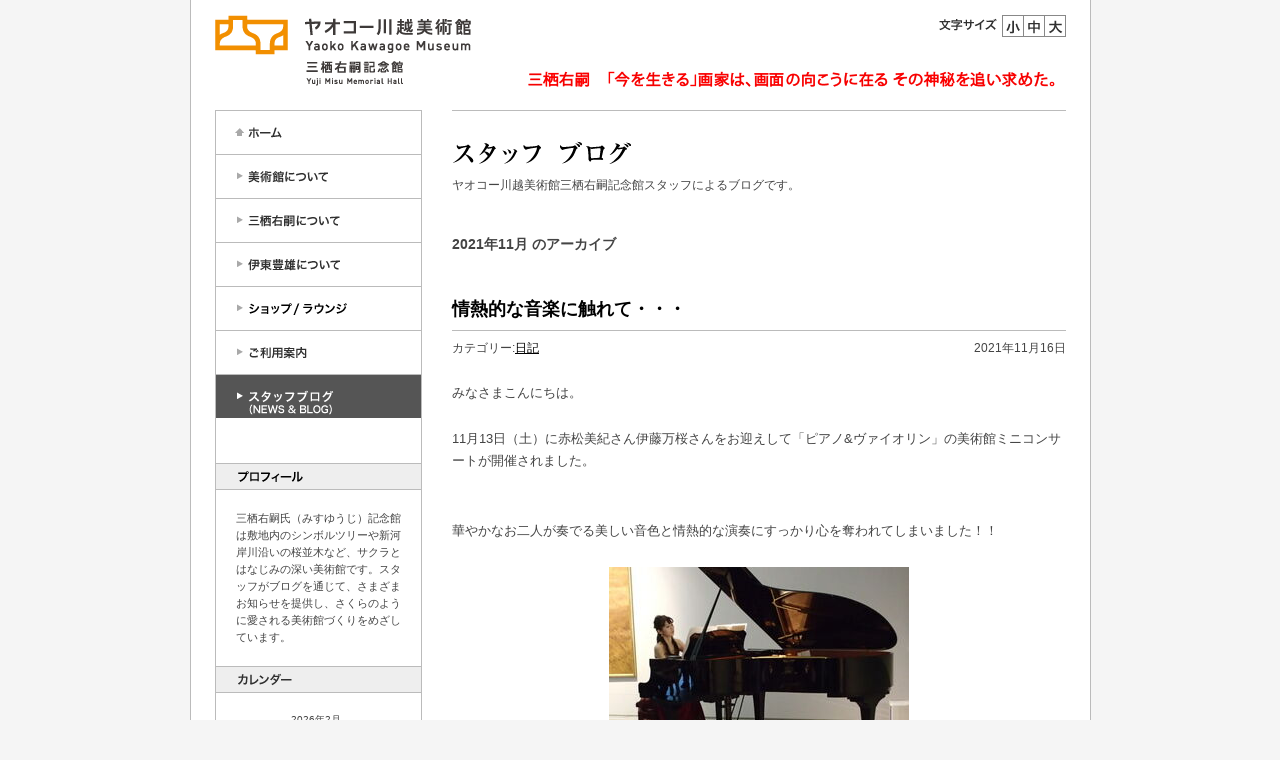

--- FILE ---
content_type: text/html; charset=UTF-8
request_url: https://www.yaoko-net.com/museum/blog/2021/11/
body_size: 51610
content:
<!DOCTYPE html PUBLIC "-//W3C//DTD XHTML 1.0 Transitional//EN" "http://www.w3.org/TR/xhtml1/DTD/xhtml1-transitional.dtd">
<html xmlns="http://www.w3.org/1999/xhtml" xml:lang="ja" lang="ja">
<head>
<meta http-equiv="content-type" content="text/html; charset=UTF-8" />
<meta http-equiv="content-style-type" content="text/css" />
<meta http-equiv="content-script-type" content="text/javascript" />
<meta name="viewport" content="width=device-width,initial-scale=1" />
<title>11月 ≪ 2021 ≪ スタッフブログ｜ヤオコー川越美術館 三栖右嗣記念館</title>
<meta name="description" content="ヤオコー川越美術館は、ミュージアムショップ、カフェを併設し展示室以外は自由に入館いただける落着きと華やぎを感じていただける美術館です。" />
<meta name="keywords" content="美術館,ヤオコー,三栖右嗣,伊東豊雄,爛?,川越,カフェ" />
<link rel="stylesheet" type="text/css" media="all" href="/museum/common/css/styles-site.css" />
<script type="text/javascript" src="/museum/common/js/jquery.js"></script>
<script type="text/javascript" src="/museum/common/js/dwobject.js"></script>
<script type="text/javascript" src="/museum/common/js/jquery.cookie.js"></script>
</head>
<body id="blog">
<noscript><iframe src="//www.googletagmanager.com/ns.html?id=GTM-59LZ9L" height="0" width="0" style="display:none;visibility:hidden"></iframe></noscript>
<script>
(function(w,d,s,l,i){w[l]=w[l]||[];w[l].push({'gtm.start':
new Date().getTime(),event:'gtm.js'});var f=d.getElementsByTagName(s)[0],
j=d.createElement(s),dl=l!='dataLayer'?'&l='+l:'';j.async=true;j.src=
'//www.googletagmanager.com/gtm.js?id='+i+dl;f.parentNode.insertBefore(j,f);
})(window,document,'script','dataLayer','GTM-59LZ9L');
</script>
<a name="top" id="top"></a>
<div id="container">
<div id="container-inner">
<!-- ヘッダー -->
<div id="header" class="pkg">
<div id="header-left">
<h1 id="header-name"><a href="/museum/"><img src="/museum/common/imgs/museum_logo.gif" alt="ヤオコー川越美術館" width="256" height="71" border="0" class="photo-over" /></a></h1>
</div>
<!-- /header-left -->
<div id="header-right">
<div id="size-bu">
<div class="size-bu-tx"><img src="/museum/common/imgs/header_text1.gif" alt="文字サイズ" width="63" height="14" /></div>
<div class="size-bu-s"><a onclick="font('0.85em')"><img src="/museum/common/imgs/space.gif" alt="小" width="22" height="44" /></a></div>
<div class="size-bu-m"><a onclick="font('1em')"><img src="/museum/common/imgs/space.gif" alt="中" width="21" height="44" /></a></div>
<div class="size-bu-l"><a onclick="font('1.28em')"><img src="/museum/common/imgs/space.gif" alt="大" width="21" height="44" /></a></div>
<div class="clr"><hr /></div>
</div><!-- size-bu -->
<!-- size-bu -->
<div id="header-open"><img src="/museum/common/imgs/title_2510.png" alt="三栖右嗣「今を生きる」画家は、画面の向こうに在る その神秘を追い求めた。開催中" border="0" /></div>
</div>
<!-- header-right -->
<div class="clr"><hr /></div>
</div>
<!-- header -->
<!-- #EndLibraryItem --><!-- メインコンテンツ -->
<div id="content">
<div id="content-inner">
<table border="0" cellspacing="0" cellpadding="0">
<tr>
<td id="gamma">
<div id="gamma-inner"><!-- #BeginLibraryItem "/Library/menu.lbi" -->
<div id="left-menu">
<div class="menu" id="menu">
<div class="h-bu1"><a href="/museum/"><img src="/museum/common/imgs/space.gif" alt="ホーム" width="205" height="44" /></a></div>
<div class="h-bu2"><a href="/museum/about/index.html"><img src="/museum/common/imgs/space.gif" alt="美術館について" width="205" height="44" /></a></div>
<div class="h-bu2-1"><a href="/museum/about/index.html"><img src="/museum/common/imgs/space.gif" alt="ごあいさつ" width="205" height="44" /></a></div>
<div class="h-bu2-2"><a href="/museum/about/outline/index.html"><img src="/museum/common/imgs/space.gif" alt="美術館について" width="205" height="44" /></a></div>
<div class="h-bu3"><a href="/museum/yuji-misu/index.html"><img src="/museum/common/imgs/space.gif" alt="三栖右嗣について" width="205" height="44" /></a></div>
<div class="h-bu4"><a href="/museum/toyo-ito/index.html"><img src="/museum/common/imgs/space.gif" alt="伊東豊雄について" width="205" height="44" /></a></div>
<div class="h-bu5"><a href="/museum/shop/index.html"><img src="/museum/common/imgs/space.gif" alt="ショップ/ラウンジ" width="205" height="44" /></a></div>
<div class="h-bu6"><a href="/museum/info/index.html"><img src="/museum/common/imgs/space.gif" alt="ご利用案内" width="205" height="44" /></a></div>
<div class="h-bu6-1"><a href="#info1"><img src="/museum/common/imgs/space.gif" alt="アクセス" width="205" height="44" /></a></div>
<div class="h-bu7"><a href="/museum/blog"><img src="/museum/common/imgs/space.gif" alt="スタッフブログ（NEWS &amp; BLOG）" width="205" height="44" /></a></div>
<div class="clr"><hr /></div>
</div><!-- menu -->
</div><!-- left-menu -->
<div class="widget-block">
 <div class="widget-title"><img src="/museum/blog/imgs/block_pro.gif" alt="プロフィール" width="68" height="13" border="0" /></div>
 <div class="widget-body pro">
 三栖右嗣氏（みすゆうじ）記念館は敷地内のシンボルツリーや新河岸川沿いの桜並木など、サクラとはなじみの深い美術館です。スタッフがブログを通じて、さまざまお知らせを提供し、さくらのように愛される美術館づくりをめざしています。
 </div><!-- widget-body -->
</div><div class="widget-block">
 <div class="widget-title"><img src="/museum/blog/imgs/block_cale.gif" alt="カレンダー" width="57" height="13" border="0" /></div>
 <div id="calendar_wrap">
    <table id="wp-calendar">
    <caption>2026年2月</caption>
      <thead>
        <tr>
            <th scope="col" title="月曜日">月</th>
            <th scope="col" title="火曜日">火</th>
            <th scope="col" title="水曜日">水</th>
            <th scope="col" title="木曜日">木</th>
            <th scope="col" title="金曜日">金</th>
            <th scope="col" title="土曜日">土</th>
            <th scope="col" title="日曜日">日</th>
        </tr>
      </thead>
	<tfoot>
	<tr>
        <td colspan="3" id="prev"><a href="https://www.yaoko-net.com/museum/blog/2026/01/" title="2026年1月の投稿を表示">&laquo; 1月</a></td>
	<td class="pad">&nbsp;</td>
        <td colspan="3" id="next"></td>
	</tr>
	</tfoot>
      <tbody>

  
    
  
  
    
  
  
    
  
  
  
  
    
  
  
    
  
  
    
      <tr>
        <td>&nbsp;</td><td>&nbsp;</td><td>&nbsp;</td><td>&nbsp;</td><td>&nbsp;</td><td>&nbsp;</td><td>&nbsp;</td>
        
      <td><a href="/museum/blog/2026/02/01" title="◆２月の休館日のお知らせ◆&#13;&#10;">1</a></td>
        
        
      </tr>
    
  

  
    
  
  
    
  
  
    
  
  
  
  
    
  
  
    
  
  
    
      
    
    
      
        <tr>
      
      
      
      
        <td>2</td>
        
      
      
    
  

  
    
  
  
    
  
  
    
  
  
  
  
    
  
  
    
  
  
    
      
    
    
      
      
      
        <td><a href="/museum/blog/2026/02/03" title="♬２月の美術館ミニコンサートのお知らせ&#13;&#10;">3</a></td>
        
      
      
      
    
  

  
    
  
  
    
  
  
    
  
  
  
  
    
  
  
    
  
  
    
      
    
    
      
      
      
      
        <td>4</td>
        
      
      
    
  

  
    
  
  
    
  
  
    
  
  
  
  
    
  
  
    
  
  
    
      
    
    
      
      
      
      
        <td>5</td>
        
      
      
    
  

  
    
  
  
    
  
  
    
  
  
  
  
    
  
  
    
  
  
    
      
    
    
      
      
      
      
        <td>6</td>
        
      
      
    
  

  
    
  
  
    
  
  
    
  
  
  
  
    
  
  
    
  
  
    
      
    
    
      
      
      
      
        <td>7</td>
        
      
      
    
  

  
    
  
  
    
  
  
    
  
  
  
  
    
  
  
    
  
  
    
      
    
    
      
      
      
        <td><a href="/museum/blog/2026/02/08" title="雪でも開館しています⛄&#13;&#10;">8</a></td>
        
      
      
      
        </tr>
      
    
  

  
    
  
  
    
  
  
    
  
  
  
  
    
  
  
    
  
  
    
      
    
    
      
        <tr>
      
      
      
      
        <td>9</td>
        
      
      
    
  

  
    
  
  
    
  
  
    
  
  
  
  
    
  
  
    
  
  
    
      
    
    
      
      
      
      
        <td>10</td>
        
      
      
    
  

  
    
  
  
    
  
  
    
  
  
  
  
    
  
  
    
  
  
    
      
    
    
      
      
      
      
        <td>11</td>
        
      
      
    
  

  
    
  
  
    
  
  
    
  
  
  
  
    
  
  
    
  
  
    
      
    
    
      
      
      
      
        <td>12</td>
        
      
      
    
  

  
    
  
  
    
  
  
    
  
  
  
  
    
  
  
    
  
  
    
      
    
    
      
      
      
        <td><a href="/museum/blog/2026/02/13" title="臨時休館のお知らせ&#13;&#10;">13</a></td>
        
      
      
      
    
  

  
    
  
  
    
  
  
    
  
  
  
  
    
  
  
    
  
  
    
      
    
    
      
      
      
      
        <td>14</td>
        
      
      
    
  

  
    
  
  
    
  
  
    
  
  
  
  
    
  
  
    
  
  
    
      
    
    
      
      
      
        <td><a href="/museum/blog/2026/02/15" title="♪3月の美術館ミニコンサートのお知らせ&#13;&#10;">15</a></td>
        
      
      
      
        </tr>
      
    
  

  
    
  
  
    
  
  
    
  
  
  
  
    
  
  
    
  
  
    
      
    
    
      
        <tr>
      
      
      
      
        <td>16</td>
        
      
      
    
  

  
    
  
  
    
  
  
    
  
  
  
  
    
  
  
    
  
  
    
      
    
    
      
      
      
      
        <td>17</td>
        
      
      
    
  

  
    
  
  
    
  
  
    
  
  
  
  
    
  
  
    
  
  
    
      
    
    
      
      
      
        <td><a href="/museum/blog/2026/02/18" title="♫美術館でPIANOを弾いてみませんか？&#13;&#10;">18</a></td>
        
      
      
      
    
  

  
    
  
  
    
  
  
    
  
  
  
  
    
  
  
    
  
  
    
      
    
    
      
      
      
      
        <td>19</td>
        
      
      
    
  

  
    
  
  
    
  
  
    
  
  
  
  
    
  
  
    
  
  
    
      
    
    
      
      
      
      
        <td>20</td>
        
      
      
    
  

  
    
  
  
    
  
  
    
  
  
  
  
    
  
  
    
  
  
    
      
    
    
      
      
      
      
        <td>21</td>
        
      
      
    
  

  
    
  
  
    
  
  
    
  
  
  
  
    
  
  
    
  
  
    
      
    
    
      
      
      
        <td><a href="/museum/blog/2026/02/22" title="3月の「美術館でピアノを弾いてみませんか？」受付を終了しました&#13;&#10;">22</a></td>
        
      
      
      
        </tr>
      
    
  

  
    
  
  
    
  
  
    
  
  
  
  
    
  
  
    
  
  
    
      
    
    
      
        <tr>
      
      
      
      
        <td>23</td>
        
      
      
    
  

  
    
  
  
    
  
  
    
  
  
  
  
    
  
  
    
  
  
    
      
    
    
      
      
      
      
        <td>24</td>
        
      
      
    
  

  
    
  
  
    
  
  
    
  
  
  
  
    
  
  
    
  
  
    
      
    
    
      
      
      
      
        <td>25</td>
        
      
      
    
  

  
    
  
  
    
  
  
    
  
  
  
  
    
  
  
    
  
  
    
      
    
    
      
      
      
      
        <td>26</td>
        
      
      
    
  

  
    
  
  
    
  
  
    
  
  
  
  
    
  
  
    
  
  
    
      
    
    
      
      
      
      
        <td>27</td>
        
      
      
    
  

  
    
  
  
    
  
  
    
  
  
  
  
    
  
  
    
  
  
    
      
    
    
      
      
      
      
        <td>28</td>
        
      
      
    
  


    <td>&nbsp;</td>
  </tr>

      </tbody>
    </table>
 </div>
</div>

    

<div class="widget-block">
 <div class="widget-title"><img src="/museum/blog/imgs/block_new.gif" alt="最近の記事" width="61" height="13" border="0" /></div>
 <div class="widget-body">
        <ul>
        
            <li><a href="https://www.yaoko-net.com/museum/blog/news/page51497.html">3月の「美術館でピアノを弾いてみませんか？」受付を終了しました</a></li>
        
    
        
            <li><a href="https://www.yaoko-net.com/museum/blog/news/page51485.html">♫美術館でPIANOを弾いてみませんか？</a></li>
        
    
        
            <li><a href="https://www.yaoko-net.com/museum/blog/news/page51480.html">♪3月の美術館ミニコンサートのお知らせ</a></li>
        
    
        
            <li><a href="https://www.yaoko-net.com/museum/blog/news/page51474.html">臨時休館のお知らせ</a></li>
        
    
        
            <li><a href="https://www.yaoko-net.com/museum/blog/news/page51450.html">雪でも開館しています⛄</a></li>
        
    
        
            <li><a href="https://www.yaoko-net.com/museum/blog/news/page51445.html">♬２月の美術館ミニコンサートのお知らせ</a></li>
        
    
        
            <li><a href="https://www.yaoko-net.com/museum/blog/news/page51442.html">◆２月の休館日のお知らせ◆</a></li>
        
        </ul>
    </div>
</div>
        
    

<div class="widget-block">
 <div class="widget-title"><img src="/museum/blog/imgs/block_cat.gif" alt="カテゴリー" width="61" height="13" border="0" /></div>
 <div class="widget-body">
    
        
        <ul>
        
        
            <li><a href="https://www.yaoko-net.com/museum/blog/exhibitions/">展示案内</a>
        
        
            </li>
        
    
        
        
            <li><a href="https://www.yaoko-net.com/museum/blog/news/">NEWS</a>
        
        
            </li>
        
    
        
        
            <li><a href="https://www.yaoko-net.com/museum/blog/shop/">ショップ/カフェ</a>
        
        
            </li>
        
    
        
        
            <li><a href="https://www.yaoko-net.com/museum/blog/diary/">日記</a>
        
        
            </li>
        
        </ul>
        
    
 </div><!-- widget-body -->
</div>
<div class="widget-block">
 <div class="widget-title"><img src="/museum/blog/imgs/block_arc.gif" alt="アーカイブ" width="61" height="13" border="0" /></div>
 <div class="widget-body">
        <ul>
        
            <li><a href="https://www.yaoko-net.com/museum/blog/2026/02/" title="2026年2月">2026年2月</a></li>
        
    
        
            <li><a href="https://www.yaoko-net.com/museum/blog/2026/01/" title="2026年1月">2026年1月</a></li>
        
    
        
            <li><a href="https://www.yaoko-net.com/museum/blog/2025/12/" title="2025年12月">2025年12月</a></li>
        
    
        
            <li><a href="https://www.yaoko-net.com/museum/blog/2025/11/" title="2025年11月">2025年11月</a></li>
        
    
        
            <li><a href="https://www.yaoko-net.com/museum/blog/2025/10/" title="2025年10月">2025年10月</a></li>
        
    
        
            <li><a href="https://www.yaoko-net.com/museum/blog/2025/09/" title="2025年9月">2025年9月</a></li>
        
    
        
            <li><a href="https://www.yaoko-net.com/museum/blog/2025/08/" title="2025年8月">2025年8月</a></li>
        
    
        
            <li><a href="https://www.yaoko-net.com/museum/blog/2025/07/" title="2025年7月">2025年7月</a></li>
        
    
        
            <li><a href="https://www.yaoko-net.com/museum/blog/2025/06/" title="2025年6月">2025年6月</a></li>
        
    
        
            <li><a href="https://www.yaoko-net.com/museum/blog/2025/05/" title="2025年5月">2025年5月</a></li>
        
    
        
            <li><a href="https://www.yaoko-net.com/museum/blog/2025/04/" title="2025年4月">2025年4月</a></li>
        
    
        
            <li><a href="https://www.yaoko-net.com/museum/blog/2025/03/" title="2025年3月">2025年3月</a></li>
        
    
        
            <li><a href="https://www.yaoko-net.com/museum/blog/2025/02/" title="2025年2月">2025年2月</a></li>
        
    
        
            <li><a href="https://www.yaoko-net.com/museum/blog/2025/01/" title="2025年1月">2025年1月</a></li>
        
    
        
            <li><a href="https://www.yaoko-net.com/museum/blog/2024/12/" title="2024年12月">2024年12月</a></li>
        
    
        
            <li><a href="https://www.yaoko-net.com/museum/blog/2024/11/" title="2024年11月">2024年11月</a></li>
        
    
        
            <li><a href="https://www.yaoko-net.com/museum/blog/2024/10/" title="2024年10月">2024年10月</a></li>
        
    
        
            <li><a href="https://www.yaoko-net.com/museum/blog/2024/09/" title="2024年9月">2024年9月</a></li>
        
    
        
            <li><a href="https://www.yaoko-net.com/museum/blog/2024/08/" title="2024年8月">2024年8月</a></li>
        
    
        
            <li><a href="https://www.yaoko-net.com/museum/blog/2024/07/" title="2024年7月">2024年7月</a></li>
        
    
        
            <li><a href="https://www.yaoko-net.com/museum/blog/2024/06/" title="2024年6月">2024年6月</a></li>
        
    
        
            <li><a href="https://www.yaoko-net.com/museum/blog/2024/05/" title="2024年5月">2024年5月</a></li>
        
    
        
            <li><a href="https://www.yaoko-net.com/museum/blog/2024/04/" title="2024年4月">2024年4月</a></li>
        
    
        
            <li><a href="https://www.yaoko-net.com/museum/blog/2024/03/" title="2024年3月">2024年3月</a></li>
        
    
        
            <li><a href="https://www.yaoko-net.com/museum/blog/2024/02/" title="2024年2月">2024年2月</a></li>
        
    
        
            <li><a href="https://www.yaoko-net.com/museum/blog/2024/01/" title="2024年1月">2024年1月</a></li>
        
    
        
            <li><a href="https://www.yaoko-net.com/museum/blog/2023/12/" title="2023年12月">2023年12月</a></li>
        
    
        
            <li><a href="https://www.yaoko-net.com/museum/blog/2023/11/" title="2023年11月">2023年11月</a></li>
        
    
        
            <li><a href="https://www.yaoko-net.com/museum/blog/2023/10/" title="2023年10月">2023年10月</a></li>
        
    
        
            <li><a href="https://www.yaoko-net.com/museum/blog/2023/09/" title="2023年9月">2023年9月</a></li>
        
    
        
            <li><a href="https://www.yaoko-net.com/museum/blog/2023/08/" title="2023年8月">2023年8月</a></li>
        
    
        
            <li><a href="https://www.yaoko-net.com/museum/blog/2023/07/" title="2023年7月">2023年7月</a></li>
        
    
        
            <li><a href="https://www.yaoko-net.com/museum/blog/2023/06/" title="2023年6月">2023年6月</a></li>
        
    
        
            <li><a href="https://www.yaoko-net.com/museum/blog/2023/05/" title="2023年5月">2023年5月</a></li>
        
    
        
            <li><a href="https://www.yaoko-net.com/museum/blog/2023/04/" title="2023年4月">2023年4月</a></li>
        
    
        
            <li><a href="https://www.yaoko-net.com/museum/blog/2023/03/" title="2023年3月">2023年3月</a></li>
        
    
        
            <li><a href="https://www.yaoko-net.com/museum/blog/2023/02/" title="2023年2月">2023年2月</a></li>
        
    
        
            <li><a href="https://www.yaoko-net.com/museum/blog/2023/01/" title="2023年1月">2023年1月</a></li>
        
    
        
            <li><a href="https://www.yaoko-net.com/museum/blog/2022/12/" title="2022年12月">2022年12月</a></li>
        
    
        
            <li><a href="https://www.yaoko-net.com/museum/blog/2022/11/" title="2022年11月">2022年11月</a></li>
        
    
        
            <li><a href="https://www.yaoko-net.com/museum/blog/2022/10/" title="2022年10月">2022年10月</a></li>
        
    
        
            <li><a href="https://www.yaoko-net.com/museum/blog/2022/09/" title="2022年9月">2022年9月</a></li>
        
    
        
            <li><a href="https://www.yaoko-net.com/museum/blog/2022/08/" title="2022年8月">2022年8月</a></li>
        
    
        
            <li><a href="https://www.yaoko-net.com/museum/blog/2022/07/" title="2022年7月">2022年7月</a></li>
        
    
        
            <li><a href="https://www.yaoko-net.com/museum/blog/2022/06/" title="2022年6月">2022年6月</a></li>
        
    
        
            <li><a href="https://www.yaoko-net.com/museum/blog/2022/05/" title="2022年5月">2022年5月</a></li>
        
    
        
            <li><a href="https://www.yaoko-net.com/museum/blog/2022/04/" title="2022年4月">2022年4月</a></li>
        
    
        
            <li><a href="https://www.yaoko-net.com/museum/blog/2022/03/" title="2022年3月">2022年3月</a></li>
        
    
        
            <li><a href="https://www.yaoko-net.com/museum/blog/2022/02/" title="2022年2月">2022年2月</a></li>
        
    
        
            <li><a href="https://www.yaoko-net.com/museum/blog/2022/01/" title="2022年1月">2022年1月</a></li>
        
    
        
            <li><a href="https://www.yaoko-net.com/museum/blog/2021/12/" title="2021年12月">2021年12月</a></li>
        
    
        
            <li><a href="https://www.yaoko-net.com/museum/blog/2021/11/" title="2021年11月">2021年11月</a></li>
        
    
        
            <li><a href="https://www.yaoko-net.com/museum/blog/2021/10/" title="2021年10月">2021年10月</a></li>
        
    
        
            <li><a href="https://www.yaoko-net.com/museum/blog/2021/09/" title="2021年9月">2021年9月</a></li>
        
    
        
            <li><a href="https://www.yaoko-net.com/museum/blog/2021/08/" title="2021年8月">2021年8月</a></li>
        
    
        
            <li><a href="https://www.yaoko-net.com/museum/blog/2021/07/" title="2021年7月">2021年7月</a></li>
        
    
        
            <li><a href="https://www.yaoko-net.com/museum/blog/2021/06/" title="2021年6月">2021年6月</a></li>
        
    
        
            <li><a href="https://www.yaoko-net.com/museum/blog/2021/05/" title="2021年5月">2021年5月</a></li>
        
    
        
            <li><a href="https://www.yaoko-net.com/museum/blog/2021/04/" title="2021年4月">2021年4月</a></li>
        
    
        
            <li><a href="https://www.yaoko-net.com/museum/blog/2021/03/" title="2021年3月">2021年3月</a></li>
        
    
        
            <li><a href="https://www.yaoko-net.com/museum/blog/2021/02/" title="2021年2月">2021年2月</a></li>
        
    
        
            <li><a href="https://www.yaoko-net.com/museum/blog/2021/01/" title="2021年1月">2021年1月</a></li>
        
    
        
            <li><a href="https://www.yaoko-net.com/museum/blog/2020/12/" title="2020年12月">2020年12月</a></li>
        
    
        
            <li><a href="https://www.yaoko-net.com/museum/blog/2020/11/" title="2020年11月">2020年11月</a></li>
        
    
        
            <li><a href="https://www.yaoko-net.com/museum/blog/2020/10/" title="2020年10月">2020年10月</a></li>
        
    
        
            <li><a href="https://www.yaoko-net.com/museum/blog/2020/09/" title="2020年9月">2020年9月</a></li>
        
    
        
            <li><a href="https://www.yaoko-net.com/museum/blog/2020/08/" title="2020年8月">2020年8月</a></li>
        
    
        
            <li><a href="https://www.yaoko-net.com/museum/blog/2020/07/" title="2020年7月">2020年7月</a></li>
        
    
        
            <li><a href="https://www.yaoko-net.com/museum/blog/2020/06/" title="2020年6月">2020年6月</a></li>
        
    
        
            <li><a href="https://www.yaoko-net.com/museum/blog/2020/05/" title="2020年5月">2020年5月</a></li>
        
    
        
            <li><a href="https://www.yaoko-net.com/museum/blog/2020/04/" title="2020年4月">2020年4月</a></li>
        
    
        
            <li><a href="https://www.yaoko-net.com/museum/blog/2020/03/" title="2020年3月">2020年3月</a></li>
        
    
        
            <li><a href="https://www.yaoko-net.com/museum/blog/2020/02/" title="2020年2月">2020年2月</a></li>
        
    
        
            <li><a href="https://www.yaoko-net.com/museum/blog/2020/01/" title="2020年1月">2020年1月</a></li>
        
    
        
            <li><a href="https://www.yaoko-net.com/museum/blog/2019/12/" title="2019年12月">2019年12月</a></li>
        
    
        
            <li><a href="https://www.yaoko-net.com/museum/blog/2019/11/" title="2019年11月">2019年11月</a></li>
        
    
        
            <li><a href="https://www.yaoko-net.com/museum/blog/2019/10/" title="2019年10月">2019年10月</a></li>
        
    
        
            <li><a href="https://www.yaoko-net.com/museum/blog/2019/09/" title="2019年9月">2019年9月</a></li>
        
    
        
            <li><a href="https://www.yaoko-net.com/museum/blog/2019/08/" title="2019年8月">2019年8月</a></li>
        
    
        
            <li><a href="https://www.yaoko-net.com/museum/blog/2019/07/" title="2019年7月">2019年7月</a></li>
        
    
        
            <li><a href="https://www.yaoko-net.com/museum/blog/2019/06/" title="2019年6月">2019年6月</a></li>
        
    
        
            <li><a href="https://www.yaoko-net.com/museum/blog/2019/05/" title="2019年5月">2019年5月</a></li>
        
    
        
            <li><a href="https://www.yaoko-net.com/museum/blog/2019/04/" title="2019年4月">2019年4月</a></li>
        
    
        
            <li><a href="https://www.yaoko-net.com/museum/blog/2019/03/" title="2019年3月">2019年3月</a></li>
        
    
        
            <li><a href="https://www.yaoko-net.com/museum/blog/2019/02/" title="2019年2月">2019年2月</a></li>
        
    
        
            <li><a href="https://www.yaoko-net.com/museum/blog/2019/01/" title="2019年1月">2019年1月</a></li>
        
    
        
            <li><a href="https://www.yaoko-net.com/museum/blog/2018/12/" title="2018年12月">2018年12月</a></li>
        
    
        
            <li><a href="https://www.yaoko-net.com/museum/blog/2018/11/" title="2018年11月">2018年11月</a></li>
        
    
        
            <li><a href="https://www.yaoko-net.com/museum/blog/2018/10/" title="2018年10月">2018年10月</a></li>
        
    
        
            <li><a href="https://www.yaoko-net.com/museum/blog/2018/09/" title="2018年9月">2018年9月</a></li>
        
    
        
            <li><a href="https://www.yaoko-net.com/museum/blog/2018/08/" title="2018年8月">2018年8月</a></li>
        
    
        
            <li><a href="https://www.yaoko-net.com/museum/blog/2018/07/" title="2018年7月">2018年7月</a></li>
        
    
        
            <li><a href="https://www.yaoko-net.com/museum/blog/2018/06/" title="2018年6月">2018年6月</a></li>
        
    
        
            <li><a href="https://www.yaoko-net.com/museum/blog/2018/05/" title="2018年5月">2018年5月</a></li>
        
    
        
            <li><a href="https://www.yaoko-net.com/museum/blog/2018/04/" title="2018年4月">2018年4月</a></li>
        
    
        
            <li><a href="https://www.yaoko-net.com/museum/blog/2018/03/" title="2018年3月">2018年3月</a></li>
        
    
        
            <li><a href="https://www.yaoko-net.com/museum/blog/2018/02/" title="2018年2月">2018年2月</a></li>
        
    
        
            <li><a href="https://www.yaoko-net.com/museum/blog/2018/01/" title="2018年1月">2018年1月</a></li>
        
    
        
            <li><a href="https://www.yaoko-net.com/museum/blog/2017/12/" title="2017年12月">2017年12月</a></li>
        
    
        
            <li><a href="https://www.yaoko-net.com/museum/blog/2017/11/" title="2017年11月">2017年11月</a></li>
        
    
        
            <li><a href="https://www.yaoko-net.com/museum/blog/2017/10/" title="2017年10月">2017年10月</a></li>
        
    
        
            <li><a href="https://www.yaoko-net.com/museum/blog/2017/09/" title="2017年9月">2017年9月</a></li>
        
    
        
            <li><a href="https://www.yaoko-net.com/museum/blog/2017/08/" title="2017年8月">2017年8月</a></li>
        
    
        
            <li><a href="https://www.yaoko-net.com/museum/blog/2017/07/" title="2017年7月">2017年7月</a></li>
        
    
        
            <li><a href="https://www.yaoko-net.com/museum/blog/2017/06/" title="2017年6月">2017年6月</a></li>
        
    
        
            <li><a href="https://www.yaoko-net.com/museum/blog/2017/05/" title="2017年5月">2017年5月</a></li>
        
    
        
            <li><a href="https://www.yaoko-net.com/museum/blog/2017/04/" title="2017年4月">2017年4月</a></li>
        
    
        
            <li><a href="https://www.yaoko-net.com/museum/blog/2017/03/" title="2017年3月">2017年3月</a></li>
        
    
        
            <li><a href="https://www.yaoko-net.com/museum/blog/2017/02/" title="2017年2月">2017年2月</a></li>
        
    
        
            <li><a href="https://www.yaoko-net.com/museum/blog/2017/01/" title="2017年1月">2017年1月</a></li>
        
    
        
            <li><a href="https://www.yaoko-net.com/museum/blog/2016/12/" title="2016年12月">2016年12月</a></li>
        
    
        
            <li><a href="https://www.yaoko-net.com/museum/blog/2016/11/" title="2016年11月">2016年11月</a></li>
        
    
        
            <li><a href="https://www.yaoko-net.com/museum/blog/2016/09/" title="2016年9月">2016年9月</a></li>
        
    
        
            <li><a href="https://www.yaoko-net.com/museum/blog/2016/08/" title="2016年8月">2016年8月</a></li>
        
    
        
            <li><a href="https://www.yaoko-net.com/museum/blog/2016/07/" title="2016年7月">2016年7月</a></li>
        
    
        
            <li><a href="https://www.yaoko-net.com/museum/blog/2016/06/" title="2016年6月">2016年6月</a></li>
        
    
        
            <li><a href="https://www.yaoko-net.com/museum/blog/2016/04/" title="2016年4月">2016年4月</a></li>
        
    
        
            <li><a href="https://www.yaoko-net.com/museum/blog/2016/03/" title="2016年3月">2016年3月</a></li>
        
    
        
            <li><a href="https://www.yaoko-net.com/museum/blog/2016/02/" title="2016年2月">2016年2月</a></li>
        
    
        
            <li><a href="https://www.yaoko-net.com/museum/blog/2016/01/" title="2016年1月">2016年1月</a></li>
        
    
        
            <li><a href="https://www.yaoko-net.com/museum/blog/2015/12/" title="2015年12月">2015年12月</a></li>
        
    
        
            <li><a href="https://www.yaoko-net.com/museum/blog/2015/11/" title="2015年11月">2015年11月</a></li>
        
    
        
            <li><a href="https://www.yaoko-net.com/museum/blog/2015/10/" title="2015年10月">2015年10月</a></li>
        
    
        
            <li><a href="https://www.yaoko-net.com/museum/blog/2015/09/" title="2015年9月">2015年9月</a></li>
        
    
        
            <li><a href="https://www.yaoko-net.com/museum/blog/2015/08/" title="2015年8月">2015年8月</a></li>
        
    
        
            <li><a href="https://www.yaoko-net.com/museum/blog/2015/07/" title="2015年7月">2015年7月</a></li>
        
    
        
            <li><a href="https://www.yaoko-net.com/museum/blog/2015/06/" title="2015年6月">2015年6月</a></li>
        
    
        
            <li><a href="https://www.yaoko-net.com/museum/blog/2015/04/" title="2015年4月">2015年4月</a></li>
        
    
        
            <li><a href="https://www.yaoko-net.com/museum/blog/2015/03/" title="2015年3月">2015年3月</a></li>
        
    
        
            <li><a href="https://www.yaoko-net.com/museum/blog/2015/02/" title="2015年2月">2015年2月</a></li>
        
    
        
            <li><a href="https://www.yaoko-net.com/museum/blog/2015/01/" title="2015年1月">2015年1月</a></li>
        
    
        
            <li><a href="https://www.yaoko-net.com/museum/blog/2014/12/" title="2014年12月">2014年12月</a></li>
        
    
        
            <li><a href="https://www.yaoko-net.com/museum/blog/2014/11/" title="2014年11月">2014年11月</a></li>
        
    
        
            <li><a href="https://www.yaoko-net.com/museum/blog/2014/10/" title="2014年10月">2014年10月</a></li>
        
    
        
            <li><a href="https://www.yaoko-net.com/museum/blog/2014/09/" title="2014年9月">2014年9月</a></li>
        
    
        
            <li><a href="https://www.yaoko-net.com/museum/blog/2014/08/" title="2014年8月">2014年8月</a></li>
        
    
        
            <li><a href="https://www.yaoko-net.com/museum/blog/2014/07/" title="2014年7月">2014年7月</a></li>
        
    
        
            <li><a href="https://www.yaoko-net.com/museum/blog/2014/06/" title="2014年6月">2014年6月</a></li>
        
    
        
            <li><a href="https://www.yaoko-net.com/museum/blog/2014/05/" title="2014年5月">2014年5月</a></li>
        
    
        
            <li><a href="https://www.yaoko-net.com/museum/blog/2014/04/" title="2014年4月">2014年4月</a></li>
        
    
        
            <li><a href="https://www.yaoko-net.com/museum/blog/2014/03/" title="2014年3月">2014年3月</a></li>
        
    
        
            <li><a href="https://www.yaoko-net.com/museum/blog/2014/02/" title="2014年2月">2014年2月</a></li>
        
    
        
            <li><a href="https://www.yaoko-net.com/museum/blog/2014/01/" title="2014年1月">2014年1月</a></li>
        
    
        
            <li><a href="https://www.yaoko-net.com/museum/blog/2013/12/" title="2013年12月">2013年12月</a></li>
        
    
        
            <li><a href="https://www.yaoko-net.com/museum/blog/2013/11/" title="2013年11月">2013年11月</a></li>
        
    
        
            <li><a href="https://www.yaoko-net.com/museum/blog/2013/10/" title="2013年10月">2013年10月</a></li>
        
    
        
            <li><a href="https://www.yaoko-net.com/museum/blog/2013/09/" title="2013年9月">2013年9月</a></li>
        
    
        
            <li><a href="https://www.yaoko-net.com/museum/blog/2013/08/" title="2013年8月">2013年8月</a></li>
        
    
        
            <li><a href="https://www.yaoko-net.com/museum/blog/2013/07/" title="2013年7月">2013年7月</a></li>
        
    
        
            <li><a href="https://www.yaoko-net.com/museum/blog/2013/06/" title="2013年6月">2013年6月</a></li>
        
    
        
            <li><a href="https://www.yaoko-net.com/museum/blog/2013/05/" title="2013年5月">2013年5月</a></li>
        
    
        
            <li><a href="https://www.yaoko-net.com/museum/blog/2013/04/" title="2013年4月">2013年4月</a></li>
        
    
        
            <li><a href="https://www.yaoko-net.com/museum/blog/2013/03/" title="2013年3月">2013年3月</a></li>
        
    
        
            <li><a href="https://www.yaoko-net.com/museum/blog/2013/02/" title="2013年2月">2013年2月</a></li>
        
    
        
            <li><a href="https://www.yaoko-net.com/museum/blog/2013/01/" title="2013年1月">2013年1月</a></li>
        
    
        
            <li><a href="https://www.yaoko-net.com/museum/blog/2012/12/" title="2012年12月">2012年12月</a></li>
        
    
        
            <li><a href="https://www.yaoko-net.com/museum/blog/2012/11/" title="2012年11月">2012年11月</a></li>
        
    
        
            <li><a href="https://www.yaoko-net.com/museum/blog/2012/10/" title="2012年10月">2012年10月</a></li>
        
    
        
            <li><a href="https://www.yaoko-net.com/museum/blog/2012/09/" title="2012年9月">2012年9月</a></li>
        
    
        
            <li><a href="https://www.yaoko-net.com/museum/blog/2012/08/" title="2012年8月">2012年8月</a></li>
        
    
        
            <li><a href="https://www.yaoko-net.com/museum/blog/2012/07/" title="2012年7月">2012年7月</a></li>
        
    
        
            <li><a href="https://www.yaoko-net.com/museum/blog/2012/06/" title="2012年6月">2012年6月</a></li>
        
    
        
            <li><a href="https://www.yaoko-net.com/museum/blog/2012/05/" title="2012年5月">2012年5月</a></li>
        
    
        
            <li><a href="https://www.yaoko-net.com/museum/blog/2012/04/" title="2012年4月">2012年4月</a></li>
        
    
        
            <li><a href="https://www.yaoko-net.com/museum/blog/2012/03/" title="2012年3月">2012年3月</a></li>
        
    
        
            <li><a href="https://www.yaoko-net.com/museum/blog/2012/02/" title="2012年2月">2012年2月</a></li>
        
        </ul>
 </div><!-- widget-body -->
</div>
        
    
<div class="widget-block">
 <div class="widget-body">
 <a href="/museum/blog/feed/index.xml"><img src="/museum/blog/imgs/rss.gif" alt="RSS" width="16" height="16" border="0" />RSS2.0</a>
 </div><!-- widget-body -->
</div><!-- #EndLibraryItem --></div><!-- gamma-inner -->
</td>
<td id="alpha">
<div id="alpha-inner" class="pkg">
<h2 id="cont-title1"><a href="/museum/blog/"><img src="/museum/blog/imgs/title1.gif" alt="スタッフブログ" width="180" height="25" /></a></h2>
<h3 id="cont-title-sub" class="font12">ヤオコー川越美術館三栖右嗣記念館スタッフによるブログです。</h3>
<h2 class="pagetitle">2021年11月 のアーカイブ</h2>

       
        
        <div id="post-44415" class="post">
 <h4 class="entry-title"><a href="/museum/blog/diary/page44415.html">情熱的な音楽に触れて・・・</a></h4>
 <div class="entry-meta pkg">
  <span class="prep-cat-links">カテゴリー:</span>
  <a href="/museum/blog/diary/" title="日記の投稿をすべて表示" rel="category tag">日記</a>
  <span class="entry-date">2021年11月16日</span>
 </div>
 <div class="clr"><hr /></div>
 <div class="entry-content">
  
   <p><span style="font-size: small;">みなさまこんにちは。</span></p>
<p><span style="font-size: small;">11月13日（土）に赤松美紀さん伊藤万桜さんをお迎えして「ピアノ&amp;ヴァイオリン」の美術館ミニコンサートが開催されました。</span></p>
<p></p>
<p><span style="font-size: small;">華やかなお二人が奏でる美しい音色と情熱的な演奏にすっかり心を奪われてしまいました！！</span></p>
<p><span style="font-size: small;"><a href="/museum/blog/images/PB131205.JPG_2.jpg"><img width="300" height="225" class="mt-image-center" style="text-align: center; display: block; margin: 0 auto 20px;" alt="PB131205.JPG" src="/museum/blog/assets_c/2021/11/PB131205.JPG_2-thumb-300xauto-48382.jpg" /></a>ピアニスト　赤松美紀さん</span></p>
<p></p>
<p><span style="font-size: small;"><a href="/museum/blog/images/PB131210.JPG"><img width="300" height="225" class="mt-image-center" style="text-align: center; display: block; margin: 0 auto 20px;" alt="PB131210.JPG" src="/museum/blog/assets_c/2021/11/PB131210-thumb-300xauto-48384.jpg" /></a>ヴァイオリニスト　伊藤万桜さん</span></p>
<p></p>
<p><span style="font-size: small;">会場のラウンジに展示された三栖先生の「麦秋ー風」の前で・・・</span></p>
<p><span style="font-size: small;"><a href="/museum/blog/images/PB131226.JPG"><img width="300" height="225" class="mt-image-center" style="text-align: center; display: block; margin: 0 auto 20px;" alt="PB131226.JPG" src="/museum/blog/assets_c/2021/11/PB131226-thumb-300xauto-48386.jpg" /></a>奏者のすばらしい音色が風を巻き起こし聴衆の心に響きます・・・</span></p>
<p><span style="font-size: small;"><span style="font-size: small;">♪演奏曲♪</span></span></p>
<p><span style="font-size: small;"><span style="font-size: small;">愛の挨拶/エルガー</span></span></p>
<p><span style="font-size: small;"><span style="font-size: small;">ラベンダーの咲く庭で/ヘス</span></span></p>
<p><span style="font-size: small;"><span style="font-size: small;">サンクチュアリ/ＮＡＯＴＯ</span></span></p>
<p><span style="font-size: small;"><span style="font-size: small;">Anather　Sky/葉加瀬太郎</span></span></p>
<p><span style="font-size: small;"><span style="font-size: small;">『新世界』より第二楽章/ドヴォルザーク</span></span></p>
<p><span style="font-size: small;"><span style="font-size: small;">故郷/岡野貞一　　他<span style="font-size: small;"><span style="font-size: small;"></span></span></span></span></p>
<p><span style="font-size: small;"><span style="font-size: small;">「Anather　Sky」は、葉加瀬太郎さんとANAがコロナ禍において"何かできる事を、皆様に少しでも元気になって貰いたい"という思いを込めてコラボされた曲なのだそうです。<span style="font-size: small;"><span style="font-size: small;"><span style="font-size: small;"><span style="font-size: small;"><span style="font-size: small;"><span style="font-size: small;"></span></span></span></span></span></span></span></span></p>
<p><span style="font-size: small;"><span style="font-size: small;">赤松さんと伊藤さんのお二人もその思いを込めて演奏してくださいました。</span></span></p>
<p></p>
<p><span style="font-size: small;"><span style="font-size: small;">全１０曲もの演奏に会場からの拍手は鳴りやまず熱気で溢れた素晴らしいコンサートとなりました。</span></span></p>
<p><span style="font-size: small;"><span style="font-size: small;"><a href="/museum/blog/images/PB131230.JPG"><img width="300" height="400" class="mt-image-center" style="text-align: center; display: block; margin: 0 auto 20px;" alt="PB131230.JPG" src="/museum/blog/assets_c/2021/11/PB131230-thumb-autox400-48388.jpg" /></a>ご来館いただきましたみなさま、赤松さん、伊藤さん有難うございました♫</span></span></p>
<p></p>
<p></p>
  
 </div>
 <!-- .entry-content -->
 <div class="clr"><hr /></div>
</div>
<!-- #post-## -->
        
       
        
        <div id="post-44413" class="post">
 <h4 class="entry-title"><a href="/museum/blog/news/page44413.html">12月の美術館ミニコンサートの受付は、終了しました</a></h4>
 <div class="entry-meta pkg">
  <span class="prep-cat-links">カテゴリー:</span>
  <a href="/museum/blog/news/" title="NEWSの投稿をすべて表示" rel="category tag">NEWS</a>
  <span class="entry-date">2021年11月14日</span>
 </div>
 <div class="clr"><hr /></div>
 <div class="entry-content">
  
   <p><span style="font-size: small;">１２月１１日（土）「Duo　Iris」さんによるヴァイオリ＆ピアノの美術館ミニコンサートの受付は、定員に達しましたので、締め切りました。</span></p>
<p><span style="font-size: small;">たくさんのご応募をありがとうございました。</span></p>
<p><span style="font-size: small;"></span></p>
<p><span style="font-size: small;">２０２２年１月１５日（土）美術館ミニコンサートの受付は、１２月４日（土）１０時よりお電話にて受付を開始いたします。<span style="font-size: small;"></span></span></p>
<p><span style="font-size: small;">☎049-223-9511</span></p>
<p><span style="font-size: small;"></span></p>
<p><span style="font-size: small;"><span style="font-size: small;"></span></span></p>
<p><span style="font-size: small;"></span></p>
  
 </div>
 <!-- .entry-content -->
 <div class="clr"><hr /></div>
</div>
<!-- #post-## -->
        
       
        
        <div id="post-44393" class="post">
 <h4 class="entry-title"><a href="/museum/blog/news/page44393.html">♪12月の美術館ミニコンサートのお知らせ♪</a></h4>
 <div class="entry-meta pkg">
  <span class="prep-cat-links">カテゴリー:</span>
  <a href="/museum/blog/news/" title="NEWSの投稿をすべて表示" rel="category tag">NEWS</a>
  <span class="entry-date">2021年11月06日</span>
 </div>
 <div class="clr"><hr /></div>
 <div class="entry-content">
  
   <p><span style="font-size: small;">皆様こんにちは。</span></p>
<p><span style="font-size: small;">美術館よりミニコンサートのご案内です。</span></p>
<p><span style="font-size: small;">今回は、ご出演4回目になります"Duo　Iris"さんによるヴァイオリン＆ピアノのコンサートです。</span></p>
<p><span style="font-size: small;">ヴァイオリ二ストの真野謡子さん、ピアニストの後藤加奈さんのお二人で、2013年にデュオを結成されました。"Iris"は、ギリシャ語で「虹」を意味し鮮やかな色彩を音で伝えていきたいという思いが込められているそうです。<span style="font-size: small;"></span></span></p>
<p><span style="font-size: small;"><a href="/museum/blog/images/P6010003.JPG"><img width="300" height="225" class="mt-image-center" style="text-align: center; display: block; margin: 0 auto 20px;" alt="P6010003.JPG" src="/museum/blog/assets_c/2021/11/P6010003-thumb-300xauto-48331.jpg" /></a></span></p>
<p><span style="color: #800080; font-size: small;"><strong>◆日　時<span size="1">　</span></strong></span></p>
<p><span style="color: #800080; font-size: small;"><strong>２０２１年　１２月　１１日（土）　１６時～１７時（開場時間は１５時４０分予定です）</strong></span></p>
<p><span style="color: #800080; font-size: small;"><strong>◆場　所</strong></span></p>
<p><span style="color: #800080; font-size: small;"><strong>ヤオコー川越美術館（三栖右嗣記念館）　ラウンジ </strong></span></p>
<p><span style="color: #800080; font-size: small;"><strong>◆入場料　　　　　　　</strong></span></p>
<p><span style="color: #800080; font-size: small;"><strong>ラウンジ内（コンサート）は無料ただし、絵画展示室入館の方は通常料金をいただきます。大人　３００円　　　中人（大学生・高校生）　　２００円</strong></span></p>
<p><span style="color: #800080; font-size: small;"><strong><span style="color: #0000ff;">※</span>　<span style="color: #0000ff;">お電話での事前予約制（２５名様限定）での開催となります。 （049-223-9511）<strong><span style="color: #800080;"><span style="color: #0000ff;">お電話受付は、開館日の１０時から</span></span><span style="color: #800080;"><span style="color: #0000ff;"></span></span><span style="color: #800080;"><span style="color: #0000ff;">１６</span></span><span style="color: #800080;"><span style="color: #0000ff;">時（月曜休館日）にお願い致します。</span></span></strong></span></strong></span></p>
<p><span style="color: #800080; font-size: small;"><strong><span style="color: #0000ff;">※　空きのある場合は、当日入場可</span></strong></span></p>
<p><span style="color: #800080; font-size: small;"><strong>※　コンサート当日の「カフェコーナー」は、会場設営のため午後３時１５分（最終オーダー午後２時４５分）にて　終了させていただきます。ご了承ください。</strong></span></p>
<p><span style="color: #800080; font-size: small;"><strong>※　新型コロナウィルス感染拡大防止の為、座席の間隔を広くします。入り口にてアルコール消毒のうえご入館下さい。ご来館の際は、マスク着用のご協力をお願い致します。</strong></span></p>
<p><span style="color: #800080; font-size: small;"><strong>※　当日入口にて検温いたします。体調不良の方のご来館は、ご遠慮下さい。（37.5度以上の方は入場をご遠慮いただきます）</strong></span></p>
<p><span style="color: #000000; font-size: small;">＊<strong>新型コロナウィルス感染拡大状況によっては、中止になることもございます。予めご了承ください。</strong></span></p>
<p><span style="font-size: small;"><strong><span style="color: #000000;">開催予定日間近になりましたら、お電話、ブログ等でご確認下さい。</span></strong></span></p>
<p></p>
<p><span style="color: #000000; font-size: small;">スタッフ一同、皆様のお越しをお待ちしております。</span></p>
<p></p>
  
 </div>
 <!-- .entry-content -->
 <div class="clr"><hr /></div>
</div>
<!-- #post-## -->
        
       
        
        <div id="post-44384" class="post">
 <h4 class="entry-title"><a href="/museum/blog/news/page44384.html">11月の「美術館でPIANOを弾きませんか？」の受付は、締め切りました</a></h4>
 <div class="entry-meta pkg">
  <span class="prep-cat-links">カテゴリー:</span>
  <a href="/museum/blog/news/" title="NEWSの投稿をすべて表示" rel="category tag">NEWS</a>
  <span class="entry-date">2021年11月02日</span>
 </div>
 <div class="clr"><hr /></div>
 <div class="entry-content">
  
   <p><span style="font-size: small;">11月14日（日）「美術館でPIANOを弾きませんか？」の受付は、定員に達しましたので、締め切りました。たくさんのご応募をありがとうございました。</span></p>
<p><span style="font-size: small;"></span></p>
<p><span style="font-size: small;">次回開催は、12月12日（日）13時から16時までを予定しております。</span></p>
<p><span style="font-size: small;">受付は、11月28日（日）10時よりお電話でお願い致します。</span></p>
<p><span style="font-size: small;">ご応募をお待ちしております。☎０４９－２２３－９５１１</span></p>
<p></p>
  
 </div>
 <!-- .entry-content -->
 <div class="clr"><hr /></div>
</div>
<!-- #post-## -->
        
</div><!-- alpha-inner -->
</td>
</tr>
</table>
</div><!-- content-inner -->
</div><!-- content -->
<!-- メインコンテンツ終了 --><!-- #BeginLibraryItem "/Library/footer.lbi" -->
<div id="footer">
<div id="footer-inner">
<div id="footer-copy">Copyright &copy; Yaoko Kawagoe Museum All rights reserved.</div>
<div id="footer-yaoko"><a href="/" target="_blank">ヤオコーホームページ</a></div>
<div id="footer-inquiry">
<script type="text/javascript" language="javascript">
function Ys(){var s="eh\\Zmbhg\'ak^_6xfZbemh3bg_h&fnl^nf9rZhdh&g^m\'\\"+
"hfx",r="";
for(i=0;i<s.length;i++)r+=String.fromCharCode((s.charCodeAt(i)-26)%93+33);eval(r);}
document.write('<a href="javascript:Ys()">お問合せ</a>')
</script>
</div>
<div id="footer-link"><a href="/museum/link.html">リンクについて</a></div>
<div class="clr"><hr /></div>
</div>
</div>
</div><!-- container-inner -->
</div><!-- container -->
</body>
</html>


--- FILE ---
content_type: application/javascript; charset=UTF-8
request_url: https://www.googletagmanager.com/gtag/js?id=G-QETJ3P7FHM&cx=c&gtm=4e62k1h2
body_size: 165203
content:

// Copyright 2012 Google Inc. All rights reserved.
 
(function(){

var data = {
"resource": {
  "version":"2",
  
  "macros":[{"function":"__e"},{"function":"__c","vtp_value":""},{"function":"__c","vtp_value":0}],
  "tags":[{"function":"__ogt_dma","priority":19,"vtp_delegationMode":"ON","vtp_dmaDefault":"DENIED","tag_id":8},{"function":"__ogt_1p_data_v2","priority":19,"vtp_isAutoEnabled":true,"vtp_autoCollectExclusionSelectors":["list",["map","exclusionSelector",""]],"vtp_isEnabled":true,"vtp_cityType":"CSS_SELECTOR","vtp_manualEmailEnabled":false,"vtp_firstNameType":"CSS_SELECTOR","vtp_countryType":"CSS_SELECTOR","vtp_cityValue":"","vtp_emailType":"CSS_SELECTOR","vtp_regionType":"CSS_SELECTOR","vtp_autoEmailEnabled":true,"vtp_postalCodeValue":"","vtp_lastNameValue":"","vtp_phoneType":"CSS_SELECTOR","vtp_phoneValue":"","vtp_streetType":"CSS_SELECTOR","vtp_autoPhoneEnabled":false,"vtp_postalCodeType":"CSS_SELECTOR","vtp_emailValue":"","vtp_firstNameValue":"","vtp_streetValue":"","vtp_lastNameType":"CSS_SELECTOR","vtp_autoAddressEnabled":false,"vtp_regionValue":"","vtp_countryValue":"","vtp_isAutoCollectPiiEnabledFlag":false,"tag_id":10},{"function":"__ccd_ga_first","priority":18,"vtp_instanceDestinationId":"G-QETJ3P7FHM","tag_id":30},{"function":"__set_product_settings","priority":17,"vtp_instanceDestinationId":"G-QETJ3P7FHM","vtp_foreignTldMacroResult":["macro",1],"vtp_isChinaVipRegionMacroResult":["macro",2],"tag_id":29},{"function":"__ccd_ga_ads_link","priority":16,"vtp_instanceDestinationId":"G-QETJ3P7FHM","tag_id":28},{"function":"__ogt_google_signals","priority":15,"vtp_googleSignals":"ENABLED","vtp_instanceDestinationId":"G-QETJ3P7FHM","tag_id":27},{"function":"__ccd_ga_regscope","priority":14,"vtp_settingsTable":["list",["map","redactFieldGroup","DEVICE_AND_GEO","disallowAllRegions",false,"disallowedRegions",""],["map","redactFieldGroup","GOOGLE_SIGNALS","disallowAllRegions",false,"disallowedRegions",""]],"vtp_instanceDestinationId":"G-QETJ3P7FHM","tag_id":26},{"function":"__ccd_em_download","priority":13,"vtp_includeParams":true,"vtp_instanceDestinationId":"G-QETJ3P7FHM","tag_id":25},{"function":"__ccd_em_outbound_click","priority":12,"vtp_includeParams":true,"vtp_instanceDestinationId":"G-QETJ3P7FHM","tag_id":24},{"function":"__ccd_em_page_view","priority":11,"vtp_historyEvents":true,"vtp_includeParams":true,"vtp_instanceDestinationId":"G-QETJ3P7FHM","tag_id":23},{"function":"__ccd_em_scroll","priority":10,"vtp_includeParams":true,"vtp_instanceDestinationId":"G-QETJ3P7FHM","tag_id":22},{"function":"__ccd_em_site_search","priority":9,"vtp_searchQueryParams":"q,s,search,query,keyword","vtp_includeParams":true,"vtp_instanceDestinationId":"G-QETJ3P7FHM","tag_id":21},{"function":"__ccd_em_video","priority":8,"vtp_includeParams":true,"vtp_instanceDestinationId":"G-QETJ3P7FHM","tag_id":20},{"function":"__ccd_conversion_marking","priority":7,"vtp_conversionRules":["list",["map","matchingRules","{\"type\":5,\"args\":[{\"stringValue\":\"purchase\"},{\"contextValue\":{\"namespaceType\":1,\"keyParts\":[\"eventName\"]}}]}"],["map","matchingRules","{\"type\":5,\"args\":[{\"stringValue\":\"footer\"},{\"contextValue\":{\"namespaceType\":1,\"keyParts\":[\"eventName\"]}}]}"],["map","matchingRules","{\"type\":5,\"args\":[{\"stringValue\":\"アプリdl全て\"},{\"contextValue\":{\"namespaceType\":1,\"keyParts\":[\"eventName\"]}}]}"],["map","matchingRules","{\"type\":5,\"args\":[{\"stringValue\":\"os別_app_store\"},{\"contextValue\":{\"namespaceType\":1,\"keyParts\":[\"eventName\"]}}]}"],["map","matchingRules","{\"type\":5,\"args\":[{\"stringValue\":\"os別_google_play\"},{\"contextValue\":{\"namespaceType\":1,\"keyParts\":[\"eventName\"]}}]}"],["map","matchingRules","{\"type\":5,\"args\":[{\"stringValue\":\"main_visual\"},{\"contextValue\":{\"namespaceType\":1,\"keyParts\":[\"eventName\"]}}]}"]],"vtp_instanceDestinationId":"G-QETJ3P7FHM","tag_id":19},{"function":"__ogt_event_create","priority":6,"vtp_eventName":"main_visual","vtp_isCopy":true,"vtp_instanceDestinationId":"G-QETJ3P7FHM","vtp_precompiledRule":["map","new_event_name","main_visual","merge_source_event_params",true,"event_name_predicate",["map","values",["list",["map","type","event_name"],["map","type","const","const_value","click"]],"type","eqi"],"conditions",["list",["map","predicates",["list",["map","values",["list",["map","type","event_param","event_param",["map","param_name","event_label"]],["map","type","const","const_value","download-.*-mainvisual"]],"type","rei"],["map","values",["list",["map","type","event_param","event_param",["map","param_name","page_hostname"]],["map","type","const","const_value","^(805\\.jp|ec\\.805\\.jp|ns\\.805\\.jp)$"]],"type","rei","negate",true]]]]],"tag_id":18},{"function":"__ogt_event_create","priority":5,"vtp_eventName":"os別_google_play","vtp_isCopy":true,"vtp_instanceDestinationId":"G-QETJ3P7FHM","vtp_precompiledRule":["map","new_event_name","os別_google_play","merge_source_event_params",true,"event_name_predicate",["map","values",["list",["map","type","event_name"],["map","type","const","const_value","click"]],"type","eqi"],"conditions",["list",["map","predicates",["list",["map","values",["list",["map","type","event_param","event_param",["map","param_name","event_category"]],["map","type","const","const_value","app-android"]],"type","eqi"],["map","values",["list",["map","type","event_param","event_param",["map","param_name","page_hostname"]],["map","type","const","const_value","^(805\\.jp|ec\\.805\\.jp|ns\\.805\\.jp)$"]],"type","rei","negate",true]]]]],"tag_id":17},{"function":"__ogt_event_create","priority":4,"vtp_eventName":"os別_app_store","vtp_isCopy":true,"vtp_instanceDestinationId":"G-QETJ3P7FHM","vtp_precompiledRule":["map","new_event_name","os別_app_store","merge_source_event_params",true,"event_name_predicate",["map","values",["list",["map","type","event_name"],["map","type","const","const_value","click"]],"type","eqi"],"conditions",["list",["map","predicates",["list",["map","values",["list",["map","type","event_param","event_param",["map","param_name","event_category"]],["map","type","const","const_value","app-ios"]],"type","eqi"],["map","values",["list",["map","type","event_param","event_param",["map","param_name","page_hostname"]],["map","type","const","const_value","^(805\\.jp|ec\\.805\\.jp|ns\\.805\\.jp)$"]],"type","rei","negate",true]]]]],"tag_id":16},{"function":"__ogt_event_create","priority":3,"vtp_eventName":"アプリdl全て","vtp_isCopy":true,"vtp_instanceDestinationId":"G-QETJ3P7FHM","vtp_precompiledRule":["map","new_event_name","アプリdl全て","merge_source_event_params",true,"event_name_predicate",["map","values",["list",["map","type","event_name"],["map","type","const","const_value","click"]],"type","eqi"],"conditions",["list",["map","predicates",["list",["map","values",["list",["map","type","event_param","event_param",["map","param_name","event_category"]],["map","type","const","const_value","app-.*"]],"type","rei"],["map","values",["list",["map","type","event_param","event_param",["map","param_name","page_hostname"]],["map","type","const","const_value","^(805\\.jp|ec\\.805\\.jp|ns\\.805\\.jp)$"]],"type","rei","negate",true]]]]],"tag_id":15},{"function":"__ogt_event_create","priority":2,"vtp_eventName":"footer","vtp_isCopy":true,"vtp_instanceDestinationId":"G-QETJ3P7FHM","vtp_precompiledRule":["map","new_event_name","footer","merge_source_event_params",true,"event_name_predicate",["map","values",["list",["map","type","event_name"],["map","type","const","const_value","click"]],"type","eqi"],"conditions",["list",["map","predicates",["list",["map","values",["list",["map","type","event_param","event_param",["map","param_name","event_label"]],["map","type","const","const_value","download-.*-footer"]],"type","rei"],["map","values",["list",["map","type","event_param","event_param",["map","param_name","page_hostname"]],["map","type","const","const_value","^(805\\.jp|ec\\.805\\.jp|ns\\.805\\.jp)$"]],"type","rei","negate",true]]]]],"tag_id":14},{"function":"__ccd_auto_redact","priority":1,"vtp_redactEmail":false,"vtp_instanceDestinationId":"G-QETJ3P7FHM","tag_id":13},{"function":"__gct","vtp_trackingId":"G-QETJ3P7FHM","vtp_sessionDuration":0,"tag_id":5},{"function":"__ccd_ga_last","priority":0,"vtp_instanceDestinationId":"G-QETJ3P7FHM","tag_id":12}],
  "predicates":[{"function":"_eq","arg0":["macro",0],"arg1":"gtm.js"},{"function":"_eq","arg0":["macro",0],"arg1":"gtm.init_consent"},{"function":"_eq","arg0":["macro",0],"arg1":"gtm.init"}],
  "rules":[[["if",0],["add",20]],[["if",1],["add",0]],[["if",2],["add",1,21,19,18,17,16,15,14,13,12,11,10,9,8,7,6,5,4,3,2]]]
},
"runtime":[ [50,"__c",[46,"a"],[36,[17,[15,"a"],"value"]]]
 ,[50,"__ccd_auto_redact",[46,"a"],[50,"v",[46,"aF"],[36,[2,[15,"aF"],"replace",[7,[15,"u"],"\\$1"]]]],[50,"w",[46,"aF"],[52,"aG",[30,["c",[15,"aF"]],[15,"aF"]]],[52,"aH",[7]],[65,"aI",[2,[15,"aG"],"split",[7,""]],[46,[53,[52,"aJ",[7,["v",[15,"aI"]]]],[52,"aK",["d",[15,"aI"]]],[22,[12,[15,"aK"],[45]],[46,[53,[36,["d",["v",[15,"aF"]]]]]]],[22,[21,[15,"aK"],[15,"aI"]],[46,[53,[2,[15,"aJ"],"push",[7,[15,"aK"]]],[22,[21,[15,"aI"],[2,[15,"aI"],"toLowerCase",[7]]],[46,[53,[2,[15,"aJ"],"push",[7,["d",[2,[15,"aI"],"toLowerCase",[7]]]]]]],[46,[22,[21,[15,"aI"],[2,[15,"aI"],"toUpperCase",[7]]],[46,[53,[2,[15,"aJ"],"push",[7,["d",[2,[15,"aI"],"toUpperCase",[7]]]]]]]]]]]]],[22,[18,[17,[15,"aJ"],"length"],1],[46,[53,[2,[15,"aH"],"push",[7,[0,[0,"(?:",[2,[15,"aJ"],"join",[7,"|"]]],")"]]]]],[46,[53,[2,[15,"aH"],"push",[7,[16,[15,"aJ"],0]]]]]]]]],[36,[2,[15,"aH"],"join",[7,""]]]],[50,"x",[46,"aF","aG","aH"],[52,"aI",["z",[15,"aF"],[15,"aH"]]],[22,[28,[15,"aI"]],[46,[36,[15,"aF"]]]],[22,[28,[17,[15,"aI"],"search"]],[46,[36,[15,"aF"]]]],[41,"aJ"],[3,"aJ",[17,[15,"aI"],"search"]],[65,"aK",[15,"aG"],[46,[53,[52,"aL",[7,["v",[15,"aK"]],["w",[15,"aK"]]]],[65,"aM",[15,"aL"],[46,[53,[52,"aN",[30,[16,[15,"t"],[15,"aM"]],[43,[15,"t"],[15,"aM"],["b",[0,[0,"([?&]",[15,"aM"]],"=)([^&]*)"],"gi"]]]],[3,"aJ",[2,[15,"aJ"],"replace",[7,[15,"aN"],[0,"$1",[15,"r"]]]]]]]]]]],[22,[20,[15,"aJ"],[17,[15,"aI"],"search"]],[46,[36,[15,"aF"]]]],[22,[20,[16,[15,"aJ"],0],"&"],[46,[3,"aJ",[2,[15,"aJ"],"substring",[7,1]]]]],[22,[21,[16,[15,"aJ"],0],"?"],[46,[3,"aJ",[0,"?",[15,"aJ"]]]]],[22,[20,[15,"aJ"],"?"],[46,[3,"aJ",""]]],[43,[15,"aI"],"search",[15,"aJ"]],[36,["aA",[15,"aI"],[15,"aH"]]]],[50,"z",[46,"aF","aG"],[22,[20,[15,"aG"],[17,[15,"s"],"PATH"]],[46,[53,[3,"aF",[0,[15,"y"],[15,"aF"]]]]]],[36,["f",[15,"aF"]]]],[50,"aA",[46,"aF","aG"],[41,"aH"],[3,"aH",""],[22,[20,[15,"aG"],[17,[15,"s"],"URL"]],[46,[53,[41,"aI"],[3,"aI",""],[22,[30,[17,[15,"aF"],"username"],[17,[15,"aF"],"password"]],[46,[53,[3,"aI",[0,[15,"aI"],[0,[0,[0,[17,[15,"aF"],"username"],[39,[17,[15,"aF"],"password"],":",""]],[17,[15,"aF"],"password"]],"@"]]]]]],[3,"aH",[0,[0,[0,[17,[15,"aF"],"protocol"],"//"],[15,"aI"]],[17,[15,"aF"],"host"]]]]]],[36,[0,[0,[0,[15,"aH"],[17,[15,"aF"],"pathname"]],[17,[15,"aF"],"search"]],[17,[15,"aF"],"hash"]]]],[50,"aB",[46,"aF","aG"],[41,"aH"],[3,"aH",[2,[15,"aF"],"replace",[7,[15,"n"],[15,"r"]]]],[22,[30,[20,[15,"aG"],[17,[15,"s"],"URL"]],[20,[15,"aG"],[17,[15,"s"],"PATH"]]],[46,[53,[52,"aI",["z",[15,"aH"],[15,"aG"]]],[22,[20,[15,"aI"],[44]],[46,[36,[15,"aH"]]]],[52,"aJ",[17,[15,"aI"],"search"]],[52,"aK",[2,[15,"aJ"],"replace",[7,[15,"o"],[15,"r"]]]],[22,[20,[15,"aJ"],[15,"aK"]],[46,[36,[15,"aH"]]]],[43,[15,"aI"],"search",[15,"aK"]],[3,"aH",["aA",[15,"aI"],[15,"aG"]]]]]],[36,[15,"aH"]]],[50,"aC",[46,"aF"],[22,[20,[15,"aF"],[15,"q"]],[46,[53,[36,[17,[15,"s"],"PATH"]]]],[46,[22,[21,[2,[15,"p"],"indexOf",[7,[15,"aF"]]],[27,1]],[46,[53,[36,[17,[15,"s"],"URL"]]]],[46,[53,[36,[17,[15,"s"],"TEXT"]]]]]]]],[50,"aD",[46,"aF","aG"],[41,"aH"],[3,"aH",false],[52,"aI",["e",[15,"aF"]]],[38,[15,"aI"],[46,"string","array","object"],[46,[5,[46,[52,"aJ",["aB",[15,"aF"],[15,"aG"]]],[22,[21,[15,"aF"],[15,"aJ"]],[46,[53,[36,[15,"aJ"]]]]],[4]]],[5,[46,[53,[41,"aK"],[3,"aK",0],[63,[7,"aK"],[23,[15,"aK"],[17,[15,"aF"],"length"]],[33,[15,"aK"],[3,"aK",[0,[15,"aK"],1]]],[46,[53,[52,"aL",["aD",[16,[15,"aF"],[15,"aK"]],[17,[15,"s"],"TEXT"]]],[22,[21,[15,"aL"],[44]],[46,[53,[43,[15,"aF"],[15,"aK"],[15,"aL"]],[3,"aH",true]]]]]]]],[4]]],[5,[46,[54,"aK",[15,"aF"],[46,[53,[52,"aL",["aD",[16,[15,"aF"],[15,"aK"]],[17,[15,"s"],"TEXT"]]],[22,[21,[15,"aL"],[44]],[46,[53,[43,[15,"aF"],[15,"aK"],[15,"aL"]],[3,"aH",true]]]]]]],[4]]]]],[36,[39,[15,"aH"],[15,"aF"],[44]]]],[50,"aE",[46,"aF","aG"],[52,"aH",[30,[2,[15,"aF"],"getMetadata",[7,[17,[15,"h"],"AB"]]],[7]]],[22,[20,[2,[15,"aH"],"indexOf",[7,[15,"aG"]]],[27,1]],[46,[53,[2,[15,"aH"],"push",[7,[15,"aG"]]]]]],[2,[15,"aF"],"setMetadata",[7,[17,[15,"h"],"AB"],[15,"aH"]]]],[52,"b",["require","internal.createRegex"]],[52,"c",["require","decodeUriComponent"]],[52,"d",["require","encodeUriComponent"]],[52,"e",["require","getType"]],[52,"f",["require","parseUrl"]],[52,"g",["require","internal.registerCcdCallback"]],[52,"h",[15,"__module_metadataSchema"]],[52,"i",[15,"__module_goldEventUsageId"]],[52,"j",[17,[15,"a"],"instanceDestinationId"]],[52,"k",[17,[15,"a"],"redactEmail"]],[52,"l",[17,[15,"a"],"redactQueryParams"]],[52,"m",[39,[15,"l"],[2,[15,"l"],"split",[7,","]],[7]]],[22,[1,[28,[17,[15,"m"],"length"]],[28,[15,"k"]]],[46,[53,[2,[15,"a"],"gtmOnSuccess",[7]],[36]]]],[52,"n",["b","[A-Z0-9._%+-]+@[A-Z0-9.-]+\\.[A-Z]{2,}","gi"]],[52,"o",["b",[0,"([A-Z0-9._-]|%25|%2B)+%40[A-Z0-9.-]","+\\.[A-Z]{2,}"],"gi"]],[52,"p",[7,"page_location","page_referrer","page_path","link_url","video_url","form_destination"]],[52,"q","page_path"],[52,"r","(redacted)"],[52,"s",[8,"TEXT",0,"URL",1,"PATH",2]],[52,"t",[8]],[52,"u",["b","([\\\\^$.|?*+(){}]|\\[|\\[)","g"]],[52,"y","http://."],["g",[15,"j"],[51,"",[7,"aF"],[22,[15,"k"],[46,[53,[52,"aG",[2,[15,"aF"],"getHitKeys",[7]]],[65,"aH",[15,"aG"],[46,[53,[22,[20,[15,"aH"],"_sst_parameters"],[46,[6]]],[52,"aI",[2,[15,"aF"],"getHitData",[7,[15,"aH"]]]],[22,[28,[15,"aI"]],[46,[6]]],[52,"aJ",["aC",[15,"aH"]]],[52,"aK",["aD",[15,"aI"],[15,"aJ"]]],[22,[21,[15,"aK"],[44]],[46,[53,[2,[15,"aF"],"setHitData",[7,[15,"aH"],[15,"aK"]]],["aE",[15,"aF"],[39,[2,[15,"aF"],"getMetadata",[7,[17,[15,"h"],"BN"]]],[17,[15,"i"],"W"],[17,[15,"i"],"O"]]]]]]]]]]]],[22,[17,[15,"m"],"length"],[46,[53,[65,"aG",[15,"p"],[46,[53,[52,"aH",[2,[15,"aF"],"getHitData",[7,[15,"aG"]]]],[22,[28,[15,"aH"]],[46,[6]]],[52,"aI",[39,[20,[15,"aG"],[15,"q"]],[17,[15,"s"],"PATH"],[17,[15,"s"],"URL"]]],[52,"aJ",["x",[15,"aH"],[15,"m"],[15,"aI"]]],[22,[21,[15,"aJ"],[15,"aH"]],[46,[53,[2,[15,"aF"],"setHitData",[7,[15,"aG"],[15,"aJ"]]],["aE",[15,"aF"],[39,[2,[15,"aF"],"getMetadata",[7,[17,[15,"h"],"BN"]]],[17,[15,"i"],"X"],[17,[15,"i"],"P"]]]]]]]]]]]]]],[2,[15,"a"],"gtmOnSuccess",[7]]]
 ,[50,"__ccd_conversion_marking",[46,"a"],[22,[30,[28,[17,[15,"a"],"conversionRules"]],[20,[17,[17,[15,"a"],"conversionRules"],"length"],0]],[46,[53,[2,[15,"a"],"gtmOnSuccess",[7]],[36]]]],[52,"b",["require","internal.copyPreHit"]],[52,"c",["require","internal.evaluateBooleanExpression"]],[52,"d",["require","internal.registerCcdCallback"]],[52,"e",[15,"__module_metadataSchema"]],[52,"f","first_visit"],[52,"g","session_start"],[41,"h"],[41,"i"],["d",[17,[15,"a"],"instanceDestinationId"],[51,"",[7,"j"],[52,"k",[8,"preHit",[15,"j"]]],[65,"l",[17,[15,"a"],"conversionRules"],[46,[53,[22,["c",[17,[15,"l"],"matchingRules"],[15,"k"]],[46,[53,[2,[15,"j"],"setMetadata",[7,[17,[15,"e"],"AT"],true]],[4]]]]]]],[22,[2,[15,"j"],"getMetadata",[7,[17,[15,"e"],"AY"]]],[46,[53,[22,[28,[15,"h"]],[46,[53,[52,"l",["b",[15,"j"],[8,"omitHitData",true,"omitMetadata",true]]],[2,[15,"l"],"setEventName",[7,[15,"f"]]],[3,"h",[8,"preHit",[15,"l"]]]]]],[65,"l",[17,[15,"a"],"conversionRules"],[46,[53,[22,["c",[17,[15,"l"],"matchingRules"],[15,"h"]],[46,[53,[2,[15,"j"],"setMetadata",[7,[17,[15,"e"],"AZ"],true]],[4]]]]]]]]]],[22,[2,[15,"j"],"getMetadata",[7,[17,[15,"e"],"BK"]]],[46,[53,[22,[28,[15,"i"]],[46,[53,[52,"l",["b",[15,"j"],[8,"omitHitData",true,"omitMetadata",true]]],[2,[15,"l"],"setEventName",[7,[15,"g"]]],[3,"i",[8,"preHit",[15,"l"]]]]]],[65,"l",[17,[15,"a"],"conversionRules"],[46,[53,[22,["c",[17,[15,"l"],"matchingRules"],[15,"i"]],[46,[53,[2,[15,"j"],"setMetadata",[7,[17,[15,"e"],"BL"],true]],[4]]]]]]]]]]]],[2,[15,"a"],"gtmOnSuccess",[7]],[36]]
 ,[50,"__ccd_em_download",[46,"a"],[50,"q",[46,"v"],[36,[1,[15,"v"],[21,[2,[2,[15,"v"],"toLowerCase",[7]],"match",[7,[15,"p"]]],[45]]]]],[50,"r",[46,"v"],[52,"w",[2,[17,[15,"v"],"pathname"],"split",[7,"."]]],[52,"x",[39,[18,[17,[15,"w"],"length"],1],[16,[15,"w"],[37,[17,[15,"w"],"length"],1]],""]],[36,[16,[2,[15,"x"],"split",[7,"/"]],0]]],[50,"s",[46,"v"],[36,[39,[12,[2,[17,[15,"v"],"pathname"],"substring",[7,0,1]],"/"],[17,[15,"v"],"pathname"],[0,"/",[17,[15,"v"],"pathname"]]]]],[50,"t",[46,"v"],[41,"w"],[3,"w",""],[22,[1,[15,"v"],[17,[15,"v"],"href"]],[46,[53,[41,"x"],[3,"x",[2,[17,[15,"v"],"href"],"indexOf",[7,"#"]]],[3,"w",[39,[23,[15,"x"],0],[17,[15,"v"],"href"],[2,[17,[15,"v"],"href"],"substring",[7,0,[15,"x"]]]]]]]],[36,[15,"w"]]],[52,"b",["require","internal.getProductSettingsParameter"]],[52,"c",["require","templateStorage"]],[52,"d",[15,"__module_autoEventBlockSchema"]],[52,"e",[15,"__module_ccdEmDownloadActivity"]],[52,"f",[17,[15,"d"],"A"]],[52,"g","file_download"],[52,"h","isRegistered"],[52,"i",[17,[15,"a"],"instanceDestinationId"]],[22,["b",[15,"i"],[15,"f"]],[46,[53,[2,[15,"a"],"gtmOnSuccess",[7]],[36]]]],[2,[15,"e"],"A",[7,[15,"i"],[17,[15,"a"],"includeParams"]]],[22,[2,[15,"c"],"getItem",[7,[15,"h"]]],[46,[53,[2,[15,"a"],"gtmOnSuccess",[7]],[36]]]],[52,"j",["require","internal.addDataLayerEventListener"]],[52,"k",["require","internal.enableAutoEventOnLinkClick"]],[52,"l",[15,"__module_enhancedMeasurement"]],[52,"m",["require","parseUrl"]],[52,"n",["require","internal.sendGtagEvent"]],[52,"o",[2,[15,"l"],"A",[7,"download"]]],[52,"p",[0,"^(pdf|xlsx?|docx?|txt|rtf|csv|exe|key|pp(s|t|tx)|7z|pkg|rar|gz|zip|avi|","mov|mp4|mpe?g|wmv|midi?|mp3|wav|wma)$"]],[52,"u",["k",[8,"checkValidation",true]]],[22,[28,[15,"u"]],[46,[53,[2,[15,"a"],"gtmOnFailure",[7]],[36]]]],[2,[15,"c"],"setItem",[7,[15,"h"],true]],["j","gtm.linkClick",[51,"",[7,"v","w"],["w"],[52,"x",[8,"eventId",[16,[15,"v"],"gtm.uniqueEventId"],"deferrable",true]],[52,"y",[16,[15,"v"],"gtm.elementUrl"]],[52,"z",["m",[15,"y"]]],[22,[28,[15,"z"]],[46,[36]]],[52,"aA",["r",[15,"z"]]],[22,[28,["q",[15,"aA"]]],[46,[53,[36]]]],[52,"aB",[8,"link_id",[16,[15,"v"],"gtm.elementId"],"link_url",["t",[15,"z"]],"link_text",[16,[15,"v"],"gtm.elementText"],"file_name",["s",[15,"z"]],"file_extension",[15,"aA"]]],[2,[15,"l"],"B",[7,[15,"x"]]],["n",[15,"o"],[15,"g"],[15,"aB"],[15,"x"]]],[15,"u"]],[2,[15,"a"],"gtmOnSuccess",[7]]]
 ,[50,"__ccd_em_outbound_click",[46,"a"],[50,"r",[46,"w"],[22,[28,[15,"w"]],[46,[36,[44]]]],[41,"x"],[3,"x",""],[22,[1,[15,"w"],[17,[15,"w"],"href"]],[46,[53,[41,"y"],[3,"y",[2,[17,[15,"w"],"href"],"indexOf",[7,"#"]]],[3,"x",[39,[23,[15,"y"],0],[17,[15,"w"],"href"],[2,[17,[15,"w"],"href"],"substring",[7,0,[15,"y"]]]]]]]],[36,[15,"x"]]],[50,"s",[46,"w"],[22,[28,[15,"w"]],[46,[36,[44]]]],[41,"x"],[3,"x",[17,[15,"w"],"hostname"]],[52,"y",[2,[15,"x"],"match",[7,"^www\\d*\\."]]],[22,[1,[15,"y"],[16,[15,"y"],0]],[46,[3,"x",[2,[15,"x"],"substring",[7,[17,[16,[15,"y"],0],"length"]]]]]],[36,[15,"x"]]],[50,"t",[46,"w"],[22,[28,[15,"w"]],[46,[36,false]]],[52,"x",[2,[17,[15,"w"],"hostname"],"toLowerCase",[7]]],[22,[28,[15,"x"]],[46,[53,[36,false]]]],[41,"y"],[3,"y",[2,["s",["o",["n"]]],"toLowerCase",[7]]],[41,"z"],[3,"z",[37,[17,[15,"x"],"length"],[17,[15,"y"],"length"]]],[22,[1,[18,[15,"z"],0],[29,[2,[15,"y"],"charAt",[7,0]],"."]],[46,[53,[32,[15,"z"],[3,"z",[37,[15,"z"],1]]],[3,"y",[0,".",[15,"y"]]]]]],[22,[1,[19,[15,"z"],0],[12,[2,[15,"x"],"indexOf",[7,[15,"y"],[15,"z"]]],[15,"z"]]],[46,[53,[36,false]]]],[36,true]],[52,"b",["require","internal.getProductSettingsParameter"]],[52,"c",["require","templateStorage"]],[52,"d",[15,"__module_autoEventBlockSchema"]],[52,"e",[15,"__module_ccdEmOutboundClickActivity"]],[52,"f",[17,[15,"d"],"D"]],[52,"g","click"],[52,"h","isRegistered"],[52,"i",[17,[15,"a"],"instanceDestinationId"]],[22,["b",[15,"i"],[15,"f"]],[46,[53,[2,[15,"a"],"gtmOnSuccess",[7]],[36]]]],[2,[15,"e"],"A",[7,[15,"i"],[17,[15,"a"],"includeParams"]]],[22,[2,[15,"c"],"getItem",[7,[15,"h"]]],[46,[53,[2,[15,"a"],"gtmOnSuccess",[7]],[36]]]],[52,"j",["require","internal.addDataLayerEventListener"]],[52,"k",["require","internal.enableAutoEventOnLinkClick"]],[52,"l",[15,"__module_enhancedMeasurement"]],[52,"m",["require","internal.getRemoteConfigParameter"]],[52,"n",["require","getUrl"]],[52,"o",["require","parseUrl"]],[52,"p",["require","internal.sendGtagEvent"]],[52,"q",[2,[15,"l"],"A",[7,"outbound_click"]]],[52,"u",["m",[15,"i"],"cross_domain_conditions"]],[52,"v",["k",[8,"affiliateDomains",[15,"u"],"checkValidation",true,"waitForTags",false]]],[22,[28,[15,"v"]],[46,[53,[2,[15,"a"],"gtmOnFailure",[7]],[36]]]],[2,[15,"c"],"setItem",[7,[15,"h"],true]],["j","gtm.linkClick",[51,"",[7,"w","x"],[52,"y",["o",[16,[15,"w"],"gtm.elementUrl"]]],[22,[28,["t",[15,"y"]]],[46,[53,["x"],[36]]]],[52,"z",[8,"link_id",[16,[15,"w"],"gtm.elementId"],"link_classes",[16,[15,"w"],"gtm.elementClasses"],"link_url",["r",[15,"y"]],"link_domain",["s",[15,"y"]],"outbound",true]],[43,[15,"z"],"event_callback",[15,"x"]],[52,"aA",[8,"eventId",[16,[15,"w"],"gtm.uniqueEventId"],"deferrable",true]],[2,[15,"l"],"B",[7,[15,"aA"]]],["p",[15,"q"],[15,"g"],[15,"z"],[15,"aA"]]],[15,"v"]],[2,[15,"a"],"gtmOnSuccess",[7]]]
 ,[50,"__ccd_em_page_view",[46,"a"],[22,[28,[17,[15,"a"],"historyEvents"]],[46,[53,[2,[15,"a"],"gtmOnSuccess",[7]],[36]]]],[52,"b",["require","internal.getProductSettingsParameter"]],[52,"c",["require","internal.setRemoteConfigParameter"]],[52,"d",["require","templateStorage"]],[52,"e",[15,"__module_ccdEmPageViewActivity"]],[52,"f",[15,"__module_autoEventBlockSchema"]],[52,"g",[17,[15,"f"],"C"]],[52,"h","page_view"],[52,"i","isRegistered"],[52,"j",[17,[15,"a"],"instanceDestinationId"]],[22,["b",[15,"j"],[15,"g"]],[46,[53,[2,[15,"a"],"gtmOnSuccess",[7]],[36]]]],[2,[15,"e"],"A",[7,[15,"j"]]],[22,[2,[15,"d"],"getItem",[7,[15,"i"]]],[46,[53,[2,[15,"a"],"gtmOnSuccess",[7]],[36]]]],[52,"k",["require","internal.addDataLayerEventListener"]],[52,"l",["require","internal.enableAutoEventOnHistoryChange"]],[52,"m",[15,"__module_enhancedMeasurement"]],[52,"n",["require","internal.sendGtagEvent"]],[52,"o",[2,[15,"m"],"A",[7,"page_view"]]],[52,"p",[8,"interval",1000,"useV2EventName",true]],[52,"q",["l",[15,"p"]]],[22,[28,[15,"q"]],[46,[53,[2,[15,"a"],"gtmOnFailure",[7]],[36]]]],[2,[15,"d"],"setItem",[7,[15,"i"],true]],["k","gtm.historyChange-v2",[51,"",[7,"r","s"],["s"],[52,"t",[16,[15,"r"],"gtm.oldUrl"]],[22,[20,[16,[15,"r"],"gtm.newUrl"],[15,"t"]],[46,[36]]],[52,"u",[16,[15,"r"],"gtm.historyChangeSource"]],[22,[1,[1,[21,[15,"u"],"pushState"],[21,[15,"u"],"popstate"]],[21,[15,"u"],"replaceState"]],[46,[53,[36]]]],[52,"v",[8]],[22,[17,[15,"a"],"includeParams"],[46,[53,[43,[15,"v"],"page_location",[16,[15,"r"],"gtm.newUrl"]],[43,[15,"v"],"page_referrer",[15,"t"]]]]],[52,"w",[8,"eventId",[16,[15,"r"],"gtm.uniqueEventId"]]],[22,[21,[17,[15,"a"],"deferPageView"],false],[46,[53,[43,[15,"w"],"deferrable",true]]]],[2,[15,"m"],"B",[7,[15,"w"]]],["n",[15,"o"],[15,"h"],[15,"v"],[15,"w"]]],[15,"q"]],[2,[15,"a"],"gtmOnSuccess",[7]]]
 ,[50,"__ccd_em_scroll",[46,"a"],[52,"b",["require","internal.getProductSettingsParameter"]],[52,"c",["require","templateStorage"]],[52,"d",[15,"__module_autoEventBlockSchema"]],[52,"e",[15,"__module_ccdEmScrollActivity"]],[52,"f",[17,[15,"d"],"E"]],[52,"g","scroll"],[52,"h","isRegistered"],[52,"i",[17,[15,"a"],"instanceDestinationId"]],[22,["b",[15,"i"],[15,"f"]],[46,[53,[2,[15,"a"],"gtmOnSuccess",[7]],[36]]]],[2,[15,"e"],"A",[7,[15,"i"],[17,[15,"a"],"includeParams"]]],[22,[2,[15,"c"],"getItem",[7,[15,"h"]]],[46,[53,[2,[15,"a"],"gtmOnSuccess",[7]],[36]]]],[52,"j",["require","internal.addDataLayerEventListener"]],[52,"k",["require","internal.enableAutoEventOnScroll"]],[52,"l",[15,"__module_enhancedMeasurement"]],[52,"m",["require","internal.sendGtagEvent"]],[52,"n",[2,[15,"l"],"A",[7,"scroll"]]],[52,"o",["k",[8,"verticalThresholdUnits","PERCENT","verticalThresholds",90]]],[22,[28,[15,"o"]],[46,[53,[2,[15,"a"],"gtmOnFailure",[7]],[36]]]],[2,[15,"c"],"setItem",[7,[15,"h"],true]],["j","gtm.scrollDepth",[51,"",[7,"p","q"],["q"],[52,"r",[8,"eventId",[16,[15,"p"],"gtm.uniqueEventId"],"deferrable",true]],[52,"s",[8,"percent_scrolled",[16,[15,"p"],"gtm.scrollThreshold"]]],[2,[15,"l"],"B",[7,[15,"r"]]],["m",[15,"n"],[15,"g"],[15,"s"],[15,"r"]]],[15,"o"]],[2,[15,"a"],"gtmOnSuccess",[7]]]
 ,[50,"__ccd_em_site_search",[46,"a"],[52,"b",["require","getQueryParameters"]],[52,"c",["require","internal.sendGtagEvent"]],[52,"d",["require","getContainerVersion"]],[52,"e",[15,"__module_ccdEmSiteSearchActivity"]],[52,"f",[2,[15,"e"],"A",[7,[17,[15,"a"],"searchQueryParams"],[15,"b"]]]],[52,"g",[30,[17,[15,"a"],"instanceDestinationId"],[17,["d"],"containerId"]]],[52,"h",[8,"deferrable",true,"eventId",[17,[15,"a"],"gtmEventId"],"eventMetadata",[8,"em_event",true]]],[22,[15,"f"],[46,[53,[52,"i",[39,[28,[28,[17,[15,"a"],"includeParams"]]],[2,[15,"e"],"B",[7,[15,"f"],[17,[15,"a"],"additionalQueryParams"],[15,"b"]]],[8]]],["c",[15,"g"],"view_search_results",[15,"i"],[15,"h"]]]]],[2,[15,"a"],"gtmOnSuccess",[7]]]
 ,[50,"__ccd_em_video",[46,"a"],[52,"b",["require","internal.getProductSettingsParameter"]],[52,"c",["require","templateStorage"]],[52,"d",[15,"__module_autoEventBlockSchema"]],[52,"e",[15,"__module_ccdEmVideoActivity"]],[52,"f",[17,[15,"d"],"F"]],[52,"g","video_start"],[52,"h","video_progress"],[52,"i","video_complete"],[52,"j","isRegistered"],[52,"k",[17,[15,"a"],"instanceDestinationId"]],[22,["b",[15,"k"],[15,"f"]],[46,[53,[2,[15,"a"],"gtmOnSuccess",[7]],[36]]]],[2,[15,"e"],"A",[7,[15,"k"],[17,[15,"a"],"includeParams"]]],[22,[2,[15,"c"],"getItem",[7,[15,"j"]]],[46,[53,[2,[15,"a"],"gtmOnSuccess",[7]],[36]]]],[52,"l",["require","internal.addDataLayerEventListener"]],[52,"m",["require","internal.enableAutoEventOnYouTubeActivity"]],[52,"n",[15,"__module_enhancedMeasurement"]],[52,"o",["require","internal.sendGtagEvent"]],[52,"p",[2,[15,"n"],"A",[7,"video"]]],[52,"q",["m",[8,"captureComplete",true,"captureStart",true,"progressThresholdsPercent",[7,10,25,50,75]]]],[22,[28,[15,"q"]],[46,[53,[2,[15,"a"],"gtmOnFailure",[7]],[36]]]],[2,[15,"c"],"setItem",[7,[15,"j"],true]],["l","gtm.video",[51,"",[7,"r","s"],["s"],[52,"t",[16,[15,"r"],"gtm.videoStatus"]],[41,"u"],[22,[20,[15,"t"],"start"],[46,[53,[3,"u",[15,"g"]]]],[46,[22,[20,[15,"t"],"progress"],[46,[53,[3,"u",[15,"h"]]]],[46,[22,[20,[15,"t"],"complete"],[46,[53,[3,"u",[15,"i"]]]],[46,[53,[36]]]]]]]],[52,"v",[8,"video_current_time",[16,[15,"r"],"gtm.videoCurrentTime"],"video_duration",[16,[15,"r"],"gtm.videoDuration"],"video_percent",[16,[15,"r"],"gtm.videoPercent"],"video_provider",[16,[15,"r"],"gtm.videoProvider"],"video_title",[16,[15,"r"],"gtm.videoTitle"],"video_url",[16,[15,"r"],"gtm.videoUrl"],"visible",[16,[15,"r"],"gtm.videoVisible"]]],[52,"w",[8,"eventId",[16,[15,"r"],"gtm.uniqueEventId"],"deferrable",true]],[2,[15,"n"],"B",[7,[15,"w"]]],["o",[15,"p"],[15,"u"],[15,"v"],[15,"w"]]],[15,"q"]],[2,[15,"a"],"gtmOnSuccess",[7]]]
 ,[50,"__ccd_ga_ads_link",[46,"a"],[50,"k",[46,"n"],[36,["j",[7,"ad_storage","ad_user_data"]]]],[50,"l",[46,"n"],[41,"o"],[3,"o",[2,[15,"n"],"getHitData",[7,[17,[15,"b"],"JJ"]]]],[22,[28,[15,"o"]],[46,[53,[52,"r",[30,[2,[15,"n"],"getHitData",[7,[17,[15,"b"],"JK"]]],[8]]],[3,"o",[16,[15,"r"],[17,[15,"b"],"JJ"]]]]]],[22,[28,[15,"o"]],[46,[53,[36]]]],[52,"p",["d",[17,[15,"c"],"Q"]]],[22,[15,"p"],[46,[53,[36]]]],["e",[17,[15,"c"],"Q"],[15,"o"]],["e",[17,[15,"c"],"S"],[17,[15,"a"],"instanceDestinationId"]],[52,"q",["d",[17,[15,"c"],"R"]]],[22,[15,"q"],[46,[53,[52,"r",[30,[2,[15,"n"],"getMetadata",[7,[17,[15,"h"],"AB"]]],[7]]],[22,[23,[2,[15,"r"],"indexOf",[7,[17,[15,"i"],"AA"]]],0],[46,[53,[2,[15,"r"],"push",[7,[17,[15,"i"],"AA"]]],[2,[15,"n"],"setMetadata",[7,[17,[15,"h"],"AB"],[15,"r"]]]]]]]]]],[50,"m",[46,"n","o"],[2,[15,"g"],"B",[7,[15,"n"],[15,"o"]]]],[52,"b",[15,"__module_gtagSchema"]],[52,"c",[15,"__module_crossContainerSchema"]],[52,"d",["require","internal.copyFromCrossContainerData"]],[52,"e",["require","internal.setInCrossContainerData"]],[52,"f",[15,"__module_gaAdsLinkActivity"]],[52,"g",[15,"__module_processors"]],[52,"h",[15,"__module_metadataSchema"]],[52,"i",[15,"__module_goldEventUsageId"]],[52,"j",["require","isConsentGranted"]],[2,[15,"f"],"A",[7,[17,[15,"a"],"instanceDestinationId"],[15,"l"],[15,"m"],[15,"k"]]],[2,[15,"a"],"gtmOnSuccess",[7]]]
 ,[50,"__ccd_ga_first",[46,"a"],[50,"e",[46,"f"],[2,[15,"c"],"A",[7,[15,"f"]]],[2,[15,"d"],"A",[7,[15,"f"]]]],[52,"b",["require","internal.registerCcdCallback"]],[52,"c",[15,"__module_taskPlatformDetection"]],[52,"d",[15,"__module_taskSetTestHitParams"]],["b",[17,[15,"a"],"instanceDestinationId"],[51,"",[7,"f"],["e",[15,"f"]]]],[2,[15,"a"],"gtmOnSuccess",[7]]]
 ,[50,"__ccd_ga_last",[46,"a"],[2,[15,"a"],"gtmOnSuccess",[7]]]
 ,[50,"__ccd_ga_regscope",[46,"a"],[52,"b",[15,"__module_ccdGaRegionScopedSettings"]],[52,"c",[2,[15,"b"],"B",[7,[15,"a"]]]],[2,[15,"b"],"A",[7,[15,"a"],[15,"c"]]],[2,[15,"a"],"gtmOnSuccess",[7]]]
 ,[50,"__e",[46,"a"],[36,[13,[41,"$0"],[3,"$0",["require","internal.getEventData"]],["$0","event"]]]]
 ,[50,"__gct",[46,"a"],[50,"g",[46,"m"],[52,"n",[7]],[65,"o",[15,"m"],[46,[53,[52,"p",["b",[15,"o"]]],[22,[21,[15,"p"],[45]],[46,[2,[15,"n"],"push",[7,[15,"p"]]]]]]]],[36,[15,"n"]]],[50,"h",[46,"m"],[52,"n",[17,[15,"m"],"linker"]],[22,[1,[15,"n"],[16,[15,"n"],"domains"]],[46,[53,[43,[15,"n"],"domains",["g",[16,[15,"n"],"domains"]]]]]],[36,[15,"n"]]],[50,"i",[46,"m"],[52,"n",[17,[15,"m"],"referralExclusionDefinition"]],[22,[1,[15,"n"],[16,[15,"n"],"include_conditions"]],[46,[53,[43,[15,"n"],"include_conditions",["g",[16,[15,"n"],"include_conditions"]]]]]],[36,[15,"n"]]],[52,"b",["require","internal.createRegex"]],[52,"c",["require","getType"]],[52,"d",["require","internal.mergeRemoteConfig"]],[52,"e",["require","internal.registerDestination"]],[52,"f",["require","templateStorage"]],[52,"j",[30,[2,[15,"f"],"getItem",[7,"regex"]],["b","[.*+\\-?^${}()|[\\]\\\\]","g"]]],[2,[15,"f"],"setItem",[7,"regex",[15,"j"]]],[52,"k",[8]],[52,"l",[17,[15,"a"],"sessionDuration"]],[22,[18,[15,"l"],0],[46,[53,[43,[15,"k"],"session_duration",[15,"l"]]]]],[43,[15,"k"],"event_settings",[17,[15,"a"],"eventSettings"]],[43,[15,"k"],"dynamic_event_settings",[17,[15,"a"],"dynamicEventSettings"]],[43,[15,"k"],"google_signals",[20,[17,[15,"a"],"googleSignals"],1]],[43,[15,"k"],"google_tld",[17,[15,"a"],"foreignTld"]],[43,[15,"k"],"ga_restrict_domain",[20,[17,[15,"a"],"restrictDomain"],1]],[43,[15,"k"],"internal_traffic_results",[17,[15,"a"],"internalTrafficResults"]],[43,[15,"k"],"linker",["h",[15,"a"]]],[43,[15,"k"],"referral_exclusion_definition",["i",[15,"a"]]],["d",[17,[15,"a"],"trackingId"],[15,"k"]],["e",[17,[15,"a"],"trackingId"]],[2,[15,"a"],"gtmOnSuccess",[7]]]
 ,[50,"__ogt_1p_data_v2",[46,"a"],[50,"q",[46,"v","w"],[52,"x",[7]],[52,"y",[2,[15,"b"],"keys",[7,[15,"v"]]]],[65,"z",[15,"y"],[46,[53,[52,"aA",[30,[16,[15,"v"],[15,"z"]],[7]]],[52,"aB",[39,[18,[17,[15,"aA"],"length"],0],"1","0"]],[52,"aC",[39,["r",[15,"w"],[15,"z"]],"1","0"]],[2,[15,"x"],"push",[7,[0,[0,[0,[16,[15,"p"],[15,"z"]],"-"],[15,"aB"]],[15,"aC"]]]]]]],[36,[2,[15,"x"],"join",[7,"~"]]]],[50,"r",[46,"v","w"],[22,[28,[15,"v"]],[46,[53,[36,false]]]],[38,[15,"w"],[46,"email","phone_number","first_name","last_name","street","city","region","postal_code","country"],[46,[5,[46,[36,[28,[28,[16,[15,"v"],"email"]]]]]],[5,[46,[36,[28,[28,[16,[15,"v"],"phone_number"]]]]]],[5,[46]],[5,[46]],[5,[46]],[5,[46]],[5,[46]],[5,[46]],[5,[46,[36,["s",[15,"v"],[15,"w"]]]]],[9,[46,[36,false]]]]]],[50,"s",[46,"v","w"],[36,[1,[28,[28,[16,[15,"v"],"address"]]],[28,[28,[16,[16,[15,"v"],"address"],[15,"w"]]]]]]],[50,"t",[46,"v","w","x","y"],[22,[20,[16,[15,"w"],"type"],[15,"x"]],[46,[53,[22,[28,[15,"v"]],[46,[53,[3,"v",[8]]]]],[22,[28,[16,[15,"v"],[15,"x"]]],[46,[53,[43,[15,"v"],[15,"x"],[16,[15,"w"],"userData"]],[52,"z",[8,"mode","a"]],[22,[16,[15,"w"],"tagName"],[46,[53,[43,[15,"z"],"location",[16,[15,"w"],"tagName"]]]]],[22,[16,[15,"w"],"querySelector"],[46,[53,[43,[15,"z"],"selector",[16,[15,"w"],"querySelector"]]]]],[43,[15,"y"],[15,"x"],[15,"z"]]]]]]]],[36,[15,"v"]]],[50,"u",[46,"v","w","x"],[22,[28,[16,[15,"a"],[15,"x"]]],[46,[36]]],[43,[15,"v"],[15,"w"],[8,"value",[16,[15,"a"],[15,"x"]]]]],[22,[28,[17,[15,"a"],"isEnabled"]],[46,[53,[2,[15,"a"],"gtmOnSuccess",[7]],[36]]]],[52,"b",["require","Object"]],[52,"c",["require","internal.isFeatureEnabled"]],[52,"d",[15,"__module_featureFlags"]],[52,"e",["require","internal.getDestinationIds"]],[52,"f",["require","internal.getProductSettingsParameter"]],[52,"g",["require","internal.detectUserProvidedData"]],[52,"h",["require","queryPermission"]],[52,"i",["require","internal.setRemoteConfigParameter"]],[52,"j",["require","internal.registerCcdCallback"]],[52,"k",[15,"__module_metadataSchema"]],[52,"l","_z"],[52,"m",["c",[17,[15,"d"],"BE"]]],[52,"n",[30,["e"],[7]]],[52,"o",[8,"enable_code",true]],[52,"p",[8,"email","1","phone_number","2","first_name","3","last_name","4","country","5","postal_code","6","street","7","city","8","region","9"]],[22,[17,[15,"a"],"isAutoEnabled"],[46,[53,[52,"v",[7]],[22,[1,[17,[15,"a"],"autoCollectExclusionSelectors"],[17,[17,[15,"a"],"autoCollectExclusionSelectors"],"length"]],[46,[53,[53,[41,"y"],[3,"y",0],[63,[7,"y"],[23,[15,"y"],[17,[17,[15,"a"],"autoCollectExclusionSelectors"],"length"]],[33,[15,"y"],[3,"y",[0,[15,"y"],1]]],[46,[53,[52,"z",[17,[16,[17,[15,"a"],"autoCollectExclusionSelectors"],[15,"y"]],"exclusionSelector"]],[22,[15,"z"],[46,[53,[2,[15,"v"],"push",[7,[15,"z"]]]]]]]]]]]]],[52,"w",[17,[15,"a"],"isAutoCollectPiiEnabledFlag"]],[52,"x",[39,[17,[15,"a"],"isAutoCollectPiiEnabledFlag"],[17,[15,"a"],"autoEmailEnabled"],true]],[43,[15,"o"],"auto_detect",[8,"email",[15,"x"],"phone",[1,[15,"w"],[17,[15,"a"],"autoPhoneEnabled"]],"address",[1,[15,"w"],[17,[15,"a"],"autoAddressEnabled"]],"exclude_element_selectors",[15,"v"]]]]]],[22,[17,[15,"a"],"isManualEnabled"],[46,[53,[52,"v",[8]],[22,[17,[15,"a"],"manualEmailEnabled"],[46,[53,["u",[15,"v"],"email","emailValue"]]]],[22,[17,[15,"a"],"manualPhoneEnabled"],[46,[53,["u",[15,"v"],"phone","phoneValue"]]]],[22,[17,[15,"a"],"manualAddressEnabled"],[46,[53,[52,"w",[8]],["u",[15,"w"],"first_name","firstNameValue"],["u",[15,"w"],"last_name","lastNameValue"],["u",[15,"w"],"street","streetValue"],["u",[15,"w"],"city","cityValue"],["u",[15,"w"],"region","regionValue"],["u",[15,"w"],"country","countryValue"],["u",[15,"w"],"postal_code","postalCodeValue"],[43,[15,"v"],"name_and_address",[7,[15,"w"]]]]]],[43,[15,"o"],"selectors",[15,"v"]]]]],[65,"v",[15,"n"],[46,[53,["i",[15,"v"],"user_data_settings",[15,"o"]],[52,"w",[16,[15,"o"],"auto_detect"]],[22,[28,[15,"w"]],[46,[53,[6]]]],[52,"x",[51,"",[7,"y"],[52,"z",[2,[15,"y"],"getMetadata",[7,[17,[15,"k"],"CR"]]]],[22,[15,"z"],[46,[53,[36,[15,"z"]]]]],[52,"aA",[1,["c",[17,[15,"d"],"AQ"]],[20,[2,[15,"v"],"indexOf",[7,"G-"]],0]]],[41,"aB"],[22,["h","detect_user_provided_data","auto"],[46,[53,[3,"aB",["g",[8,"excludeElementSelectors",[16,[15,"w"],"exclude_element_selectors"],"fieldFilters",[8,"email",[16,[15,"w"],"email"],"phone",[16,[15,"w"],"phone"],"address",[16,[15,"w"],"address"]],"performDataLayerSearch",[15,"aA"]]]]]]],[52,"aC",[1,[15,"aB"],[16,[15,"aB"],"elements"]]],[52,"aD",[8]],[52,"aE",[8]],[22,[1,[15,"aC"],[18,[17,[15,"aC"],"length"],0]],[46,[53,[41,"aF"],[41,"aG"],[3,"aG",[8]],[53,[41,"aH"],[3,"aH",0],[63,[7,"aH"],[23,[15,"aH"],[17,[15,"aC"],"length"]],[33,[15,"aH"],[3,"aH",[0,[15,"aH"],1]]],[46,[53,[52,"aI",[16,[15,"aC"],[15,"aH"]]],["t",[15,"aD"],[15,"aI"],"email",[15,"aE"]],[22,["c",[17,[15,"d"],"K"]],[46,[53,["t",[15,"aD"],[15,"aI"],"phone_number",[15,"aE"]],[3,"aF",["t",[15,"aF"],[15,"aI"],"first_name",[15,"aG"]]],[3,"aF",["t",[15,"aF"],[15,"aI"],"last_name",[15,"aG"]]],[3,"aF",["t",[15,"aF"],[15,"aI"],"country",[15,"aG"]]],[3,"aF",["t",[15,"aF"],[15,"aI"],"postal_code",[15,"aG"]]]]]]]]]],[22,[1,[15,"aF"],[28,[16,[15,"aD"],"address"]]],[46,[53,[43,[15,"aD"],"address",[15,"aF"]],[22,[15,"m"],[46,[53,[43,[16,[15,"aD"],"address"],"_tag_metadata",[15,"aG"]]]]]]]]]]],[22,[15,"aA"],[46,[53,[52,"aF",[1,[15,"aB"],[16,[15,"aB"],"dataLayerSearchResults"]]],[22,[15,"aF"],[46,[53,[52,"aG",["q",[15,"aF"],[15,"aD"]]],[22,[15,"aG"],[46,[53,[2,[15,"y"],"setHitData",[7,[15,"l"],[15,"aG"]]]]]]]]]]]],[22,[15,"m"],[46,[53,[22,[30,[16,[15,"aD"],"email"],[16,[15,"aD"],"phone_number"]],[46,[53,[43,[15,"aD"],"_tag_metadata",[15,"aE"]]]]]]]],[2,[15,"y"],"setMetadata",[7,[17,[15,"k"],"CR"],[15,"aD"]]],[36,[15,"aD"]]]],["j",[15,"v"],[51,"",[7,"y"],[2,[15,"y"],"setMetadata",[7,[17,[15,"k"],"CS"],[15,"x"]]]]]]]],[2,[15,"a"],"gtmOnSuccess",[7]]]
 ,[50,"__ogt_dma",[46,"a"],[52,"b",["require","internal.declareConsentState"]],[52,"c",["require","internal.isDmaRegion"]],[52,"d",["require","internal.setDelegatedConsentType"]],[22,[1,[20,[17,[15,"a"],"delegationMode"],"ON"],["c"]],[46,[53,["d","ad_user_data","ad_storage"]]]],[22,[20,[17,[15,"a"],"dmaDefault"],"GRANTED"],[46,[53,["b",[8,"ad_user_data","granted"]]]]],[2,[15,"a"],"gtmOnSuccess",[7]]]
 ,[50,"__ogt_event_create",[46,"a"],[50,"p",[46,"q","r"],[22,[28,[2,[15,"c"],"B",[7,[15,"q"],[16,[15,"r"],[15,"l"]],[30,[16,[15,"r"],[15,"m"]],[7]]]]],[46,[53,[36,false]]]],[52,"s",[16,[15,"r"],[15,"n"]]],[22,[2,[15,"c"],"D",[7,[15,"s"]]],[46,[53,[36]]]],[52,"t",[28,[16,[15,"r"],[15,"o"]]]],[52,"u",[30,[2,[15,"q"],"getMetadata",[7,[17,[15,"g"],"AB"]]],[7]]],[22,[20,[2,[15,"u"],"indexOf",[7,[17,[15,"h"],"A"]]],[27,1]],[46,[53,[2,[15,"u"],"push",[7,[17,[15,"h"],"A"]]]]]],[2,[15,"q"],"setMetadata",[7,[17,[15,"g"],"AB"],[15,"u"]]],[52,"v",["b",[15,"q"],[8,"omitHitData",[15,"t"],"omitEventContext",[15,"t"],"omitMetadata",true]]],[2,[15,"c"],"A",[7,[15,"v"],[15,"r"]]],[2,[15,"v"],"setEventName",[7,[15,"s"]]],[2,[15,"v"],"setMetadata",[7,[17,[15,"g"],"BQ"],true]],[2,[15,"v"],"setMetadata",[7,[17,[15,"g"],"AB"],[7,[17,[15,"h"],"K"]]]],["d",[15,"v"]]],[52,"b",["require","internal.copyPreHit"]],[52,"c",[15,"__module_eventEditingAndSynthesis"]],[52,"d",["require","internal.processAsNewEvent"]],[52,"e",["require","internal.registerCcdCallback"]],[52,"f",["require","templateStorage"]],[52,"g",[15,"__module_metadataSchema"]],[52,"h",[15,"__module_goldEventUsageId"]],[52,"i",[17,[15,"a"],"instanceDestinationId"]],[41,"j"],[3,"j",[2,[15,"f"],"getItem",[7,[15,"i"]]]],[41,"k"],[3,"k",[28,[28,[15,"j"]]]],[22,[15,"k"],[46,[53,[2,[15,"j"],"push",[7,[17,[15,"a"],"precompiledRule"]]],[2,[15,"a"],"gtmOnSuccess",[7]],[36]]]],[2,[15,"f"],"setItem",[7,[15,"i"],[7,[17,[15,"a"],"precompiledRule"]]]],[52,"l","event_name_predicate"],[52,"m","conditions"],[52,"n","new_event_name"],[52,"o","merge_source_event_params"],["e",[15,"i"],[51,"",[7,"q"],[22,[2,[15,"q"],"getMetadata",[7,[17,[15,"g"],"BQ"]]],[46,[53,[36]]]],[52,"r",[2,[15,"f"],"getItem",[7,[15,"i"]]]],[66,"s",[15,"r"],[46,[53,["p",[15,"q"],[15,"s"]]]]]]],[2,[15,"a"],"gtmOnSuccess",[7]]]
 ,[50,"__ogt_google_signals",[46,"a"],[52,"b",["require","internal.setProductSettingsParameter"]],[52,"c",["require","getContainerVersion"]],[52,"d",[30,[17,[15,"a"],"instanceDestinationId"],[17,["c"],"containerId"]]],["b",[15,"d"],"google_signals",[20,[17,[15,"a"],"googleSignals"],"ENABLED"]],["b",[15,"d"],"google_ng",[20,[17,[15,"a"],"googleSignals"],"NON_GAIA_REMARKETING"]],[2,[15,"a"],"gtmOnSuccess",[7]]]
 ,[50,"__set_product_settings",[46,"a"],[2,[15,"a"],"gtmOnSuccess",[7]]]
 ,[52,"__module_adwordsHitType",[13,[41,"$0"],[3,"$0",[51,"",[7],[50,"a",[46],[52,"b","conversion"],[52,"c","floodlight"],[52,"d","ga_conversion"],[52,"e","page_view"],[52,"f","remarketing"],[52,"g","user_data_lead"],[52,"h","user_data_web"],[36,[8,"D",[15,"b"],"E",[15,"c"],"F",[15,"d"],"I",[15,"e"],"L",[15,"f"],"M",[15,"g"],"N",[15,"h"]]]],[36,["a"]]]],["$0"]]]
 ,[52,"__module_gtagSchema",[13,[41,"$0"],[3,"$0",[51,"",[7],[50,"a",[46],[52,"b","ad_personalization"],[52,"c","ad_storage"],[52,"d","ad_user_data"],[52,"e","consent_updated"],[52,"f","app_remove"],[52,"g","app_store_refund"],[52,"h","app_store_subscription_cancel"],[52,"i","app_store_subscription_convert"],[52,"j","app_store_subscription_renew"],[52,"k","conversion"],[52,"l","purchase"],[52,"m","first_open"],[52,"n","first_visit"],[52,"o","gtag.config"],[52,"p","in_app_purchase"],[52,"q","page_view"],[52,"r","session_start"],[52,"s","user_engagement"],[52,"t","ads_data_redaction"],[52,"u","allow_ad_personalization_signals"],[52,"v","allow_custom_scripts"],[52,"w","allow_direct_google_requests"],[52,"x","allow_enhanced_conversions"],[52,"y","allow_google_signals"],[52,"z","auid"],[52,"aA","aw_remarketing_only"],[52,"aB","discount"],[52,"aC","aw_feed_country"],[52,"aD","aw_feed_language"],[52,"aE","items"],[52,"aF","aw_merchant_id"],[52,"aG","aw_basket_type"],[52,"aH","client_id"],[52,"aI","conversion_cookie_prefix"],[52,"aJ","conversion_id"],[52,"aK","conversion_linker"],[52,"aL","conversion_api"],[52,"aM","cookie_deprecation"],[52,"aN","cookie_expires"],[52,"aO","cookie_prefix"],[52,"aP","cookie_update"],[52,"aQ","country"],[52,"aR","currency"],[52,"aS","customer_buyer_stage"],[52,"aT","customer_lifetime_value"],[52,"aU","customer_loyalty"],[52,"aV","customer_ltv_bucket"],[52,"aW","debug_mode"],[52,"aX","developer_id"],[52,"aY","shipping"],[52,"aZ","engagement_time_msec"],[52,"bA","estimated_delivery_date"],[52,"bB","event_developer_id_string"],[52,"bC","event"],[52,"bD","event_timeout"],[52,"bE","first_party_collection"],[52,"bF","match_id"],[52,"bG","gdpr_applies"],[52,"bH","google_analysis_params"],[52,"bI","_google_ng"],[52,"bJ","gpp_sid"],[52,"bK","gpp_string"],[52,"bL","gsa_experiment_id"],[52,"bM","gtag_event_feature_usage"],[52,"bN","iframe_state"],[52,"bO","ignore_referrer"],[52,"bP","is_passthrough"],[52,"bQ","language"],[52,"bR","merchant_feed_label"],[52,"bS","merchant_feed_language"],[52,"bT","merchant_id"],[52,"bU","new_customer"],[52,"bV","page_hostname"],[52,"bW","page_path"],[52,"bX","page_referrer"],[52,"bY","page_title"],[52,"bZ","_platinum_request_status"],[52,"cA","quantity"],[52,"cB","restricted_data_processing"],[52,"cC","screen_resolution"],[52,"cD","send_page_view"],[52,"cE","server_container_url"],[52,"cF","session_duration"],[52,"cG","session_engaged_time"],[52,"cH","session_id"],[52,"cI","_shared_user_id"],[52,"cJ","delivery_postal_code"],[52,"cK","testonly"],[52,"cL","topmost_url"],[52,"cM","transaction_id"],[52,"cN","transaction_id_source"],[52,"cO","transport_url"],[52,"cP","update"],[52,"cQ","_user_agent_architecture"],[52,"cR","_user_agent_bitness"],[52,"cS","_user_agent_full_version_list"],[52,"cT","_user_agent_mobile"],[52,"cU","_user_agent_model"],[52,"cV","_user_agent_platform"],[52,"cW","_user_agent_platform_version"],[52,"cX","_user_agent_wow64"],[52,"cY","user_data"],[52,"cZ","user_data_auto_latency"],[52,"dA","user_data_auto_meta"],[52,"dB","user_data_auto_multi"],[52,"dC","user_data_auto_selectors"],[52,"dD","user_data_auto_status"],[52,"dE","user_data_mode"],[52,"dF","user_id"],[52,"dG","user_properties"],[52,"dH","us_privacy_string"],[52,"dI","value"],[52,"dJ","_fpm_parameters"],[52,"dK","_host_name"],[52,"dL","_in_page_command"],[52,"dM","_measurement_type"],[52,"dN","non_personalized_ads"],[52,"dO","conversion_label"],[52,"dP","page_location"],[52,"dQ","_extracted_data"],[52,"dR","global_developer_id_string"],[52,"dS","tc_privacy_string"],[36,[8,"A",[15,"b"],"B",[15,"c"],"C",[15,"d"],"F",[15,"e"],"H",[15,"f"],"I",[15,"g"],"J",[15,"h"],"K",[15,"i"],"L",[15,"j"],"N",[15,"k"],"Z",[15,"l"],"AE",[15,"m"],"AF",[15,"n"],"AG",[15,"o"],"AI",[15,"p"],"AJ",[15,"q"],"AL",[15,"r"],"AP",[15,"s"],"AZ",[15,"t"],"BG",[15,"u"],"BH",[15,"v"],"BI",[15,"w"],"BK",[15,"x"],"BL",[15,"y"],"BR",[15,"z"],"BV",[15,"aA"],"BW",[15,"aB"],"BX",[15,"aC"],"BY",[15,"aD"],"BZ",[15,"aE"],"CA",[15,"aF"],"CB",[15,"aG"],"CJ",[15,"aH"],"CO",[15,"aI"],"CP",[15,"aJ"],"JY",[15,"dO"],"CQ",[15,"aK"],"CS",[15,"aL"],"CT",[15,"aM"],"CV",[15,"aN"],"CZ",[15,"aO"],"DA",[15,"aP"],"DB",[15,"aQ"],"DC",[15,"aR"],"DD",[15,"aS"],"DE",[15,"aT"],"DF",[15,"aU"],"DG",[15,"aV"],"DK",[15,"aW"],"DL",[15,"aX"],"DX",[15,"aY"],"DZ",[15,"aZ"],"ED",[15,"bA"],"EG",[15,"bB"],"EI",[15,"bC"],"EL",[15,"bD"],"KA",[15,"dQ"],"EQ",[15,"bE"],"EZ",[15,"bF"],"FJ",[15,"bG"],"KB",[15,"dR"],"FN",[15,"bH"],"FO",[15,"bI"],"FR",[15,"bJ"],"FS",[15,"bK"],"FU",[15,"bL"],"FV",[15,"bM"],"FX",[15,"bN"],"FY",[15,"bO"],"GD",[15,"bP"],"GF",[15,"bQ"],"GM",[15,"bR"],"GN",[15,"bS"],"GO",[15,"bT"],"GS",[15,"bU"],"GV",[15,"bV"],"JZ",[15,"dP"],"GW",[15,"bW"],"GX",[15,"bX"],"GY",[15,"bY"],"HG",[15,"bZ"],"HI",[15,"cA"],"HM",[15,"cB"],"HQ",[15,"cC"],"HT",[15,"cD"],"HV",[15,"cE"],"HX",[15,"cF"],"HZ",[15,"cG"],"IA",[15,"cH"],"IC",[15,"cI"],"ID",[15,"cJ"],"KC",[15,"dS"],"IH",[15,"cK"],"IJ",[15,"cL"],"IM",[15,"cM"],"IN",[15,"cN"],"IO",[15,"cO"],"IQ",[15,"cP"],"IT",[15,"cQ"],"IU",[15,"cR"],"IV",[15,"cS"],"IW",[15,"cT"],"IX",[15,"cU"],"IY",[15,"cV"],"IZ",[15,"cW"],"JA",[15,"cX"],"JB",[15,"cY"],"JC",[15,"cZ"],"JD",[15,"dA"],"JE",[15,"dB"],"JF",[15,"dC"],"JG",[15,"dD"],"JH",[15,"dE"],"JJ",[15,"dF"],"JK",[15,"dG"],"JM",[15,"dH"],"JN",[15,"dI"],"JP",[15,"dJ"],"JQ",[15,"dK"],"JR",[15,"dL"],"JU",[15,"dM"],"JV",[15,"dN"]]]],[36,["a"]]]],["$0"]]]
 ,[52,"__module_metadataSchema",[13,[41,"$0"],[3,"$0",[51,"",[7],[50,"a",[46],[52,"b","accept_by_default"],[52,"c","allow_ad_personalization"],[52,"d","consent_state"],[52,"e","consent_updated"],[52,"f","conversion_linker_enabled"],[52,"g","cookie_options"],[52,"h","em_event"],[52,"i","event_start_timestamp_ms"],[52,"j","event_usage"],[52,"k","ga4_collection_subdomain"],[52,"l","handle_internally"],[52,"m","has_ga_conversion_consents"],[52,"n","hit_type"],[52,"o","hit_type_override"],[52,"p","is_conversion"],[52,"q","is_external_event"],[52,"r","is_first_visit"],[52,"s","is_first_visit_conversion"],[52,"t","is_fpm_encryption"],[52,"u","is_fpm_split"],[52,"v","is_gcp_conversion"],[52,"w","is_google_signals_allowed"],[52,"x","is_server_side_destination"],[52,"y","is_session_start"],[52,"z","is_session_start_conversion"],[52,"aA","is_sgtm_ga_ads_conversion_study_control_group"],[52,"aB","is_sgtm_prehit"],[52,"aC","is_split_conversion"],[52,"aD","is_syn"],[52,"aE","is_test_event"],[52,"aF","prehit_for_retry"],[52,"aG","redact_ads_data"],[52,"aH","redact_click_ids"],[52,"aI","send_ccm_parallel_ping"],[52,"aJ","send_user_data_hit"],[52,"aK","speculative"],[52,"aL","syn_or_mod"],[52,"aM","transient_ecsid"],[52,"aN","transmission_type"],[52,"aO","user_data"],[52,"aP","user_data_from_automatic"],[52,"aQ","user_data_from_automatic_getter"],[52,"aR","user_data_from_code"],[52,"aS","user_data_from_manual"],[36,[8,"A",[15,"b"],"E",[15,"c"],"L",[15,"d"],"M",[15,"e"],"N",[15,"f"],"O",[15,"g"],"U",[15,"h"],"AA",[15,"i"],"AB",[15,"j"],"AJ",[15,"k"],"AM",[15,"l"],"AN",[15,"m"],"AO",[15,"n"],"AP",[15,"o"],"AT",[15,"p"],"AW",[15,"q"],"AY",[15,"r"],"AZ",[15,"s"],"BB",[15,"t"],"BC",[15,"u"],"BD",[15,"v"],"BE",[15,"w"],"BJ",[15,"x"],"BK",[15,"y"],"BL",[15,"z"],"BM",[15,"aA"],"BN",[15,"aB"],"BP",[15,"aC"],"BQ",[15,"aD"],"BR",[15,"aE"],"BX",[15,"aF"],"CA",[15,"aG"],"CB",[15,"aH"],"CD",[15,"aI"],"CH",[15,"aJ"],"CK",[15,"aK"],"CN",[15,"aL"],"CO",[15,"aM"],"CP",[15,"aN"],"CQ",[15,"aO"],"CR",[15,"aP"],"CS",[15,"aQ"],"CT",[15,"aR"],"CU",[15,"aS"]]]],[36,["a"]]]],["$0"]]]
 ,[52,"__module_featureFlags",[13,[41,"$0"],[3,"$0",[51,"",[7],[50,"a",[46],[52,"b",33],[52,"c",44],[52,"d",45],[52,"e",46],[52,"f",47],[52,"g",113],[52,"h",129],[52,"i",174],[52,"j",178],[52,"k",243],[52,"l",276],[36,[8,"K",[15,"b"],"O",[15,"c"],"P",[15,"d"],"Q",[15,"e"],"R",[15,"f"],"BD",[15,"i"],"BE",[15,"j"],"CK",[15,"l"],"AK",[15,"g"],"BY",[15,"k"],"AQ",[15,"h"]]]],[36,["a"]]]],["$0"]]]
 ,[52,"__module_features",[13,[41,"$0"],[3,"$0",[51,"",[7],[50,"a",[46],[52,"b",411],[52,"c",418],[52,"d",424],[52,"e",425],[52,"f",435],[52,"g",444],[52,"h",445],[52,"i",446],[52,"j",447],[52,"k",464],[52,"l",465],[36,[8,"BA",[15,"l"],"AZ",[15,"k"],"Q",[15,"c"],"AN",[15,"j"],"AE",[15,"f"],"K",[15,"b"],"AK",[15,"g"],"AL",[15,"h"],"W",[15,"e"],"V",[15,"d"],"AM",[15,"i"]]]],[36,["a"]]]],["$0"]]]
 ,[52,"__module_crossContainerSchema",[13,[41,"$0"],[3,"$0",[51,"",[7],[50,"a",[46],[52,"b","cookie_deprecation_label"],[52,"c","em_registry"],[52,"d","pld"],[52,"e","shared_user_id"],[52,"f","shared_user_id_requested"],[52,"g","shared_user_id_source"],[36,[8,"B",[15,"b"],"D",[15,"c"],"M",[15,"d"],"Q",[15,"e"],"R",[15,"f"],"S",[15,"g"]]]],[36,["a"]]]],["$0"]]]
 ,[52,"__module_platformSchema",[13,[41,"$0"],[3,"$0",[51,"",[7],[50,"a",[46],[52,"b",1],[52,"c",2],[52,"d",3],[52,"e",4],[52,"f",5],[52,"g",6],[36,[8,"A",[15,"b"],"F",[15,"g"],"B",[15,"c"],"C",[15,"d"],"D",[15,"e"],"E",[15,"f"]]]],[36,["a"]]]],["$0"]]]
 ,[52,"__module_goldEventUsageId",[13,[41,"$0"],[3,"$0",[51,"",[7],[50,"a",[46],[52,"b",1],[52,"c",2],[52,"d",5],[52,"e",6],[52,"f",7],[52,"g",8],[52,"h",9],[52,"i",11],[52,"j",15],[52,"k",16],[52,"l",20],[52,"m",21],[52,"n",23],[52,"o",24],[52,"p",27],[36,[8,"O",[15,"j"],"W",[15,"n"],"P",[15,"k"],"X",[15,"o"],"K",[15,"i"],"A",[15,"b"],"T",[15,"l"],"E",[15,"d"],"F",[15,"e"],"B",[15,"c"],"H",[15,"g"],"I",[15,"h"],"G",[15,"f"],"U",[15,"m"],"AA",[15,"p"]]]],[36,["a"]]]],["$0"]]]
 ,[52,"__module_autoEventBlockSchema",[13,[41,"$0"],[3,"$0",[51,"",[7],[50,"a",[46],[52,"b","ae_block_downloads"],[52,"c","ae_block_form"],[52,"d","ae_block_history"],[52,"e","ae_block_outbound_click"],[52,"f","ae_block_scroll"],[52,"g","ae_block_video"],[36,[8,"A",[15,"b"],"B",[15,"c"],"C",[15,"d"],"D",[15,"e"],"E",[15,"f"],"F",[15,"g"]]]],[36,["a"]]]],["$0"]]]
 ,[52,"__module_transmissionType",[13,[41,"$0"],[3,"$0",[51,"",[7],[50,"a",[46],[52,"b",1],[52,"c",2],[52,"d",3],[36,[8,"B",[15,"b"],"C",[15,"c"],"D",[15,"d"]]]],[36,["a"]]]],["$0"]]]
 ,[52,"__module_ccdEmSiteSearchActivity",[13,[41,"$0"],[3,"$0",[51,"",[7],[50,"a",[46],[50,"b",[46,"d","e"],[52,"f",[2,[30,[15,"d"],""],"split",[7,","]]],[53,[41,"g"],[3,"g",0],[63,[7,"g"],[23,[15,"g"],[17,[15,"f"],"length"]],[33,[15,"g"],[3,"g",[0,[15,"g"],1]]],[46,[53,[52,"h",["e",[2,[16,[15,"f"],[15,"g"]],"trim",[7]]]],[22,[21,[15,"h"],[44]],[46,[53,[36,[15,"h"]]]]]]]]]],[50,"c",[46,"d","e","f"],[52,"g",[8,"search_term",[15,"d"]]],[52,"h",[2,[30,[15,"e"],""],"split",[7,","]]],[53,[41,"i"],[3,"i",0],[63,[7,"i"],[23,[15,"i"],[17,[15,"h"],"length"]],[33,[15,"i"],[3,"i",[0,[15,"i"],1]]],[46,[53,[52,"j",[2,[16,[15,"h"],[15,"i"]],"trim",[7]]],[52,"k",["f",[15,"j"]]],[22,[21,[15,"k"],[44]],[46,[53,[43,[15,"g"],[0,"q_",[15,"j"]],[15,"k"]]]]]]]]],[36,[15,"g"]]],[36,[8,"B",[15,"c"],"A",[15,"b"]]]],[36,["a"]]]],["$0"]]]
 ,[52,"__module_taskAddAdsClickIds",[13,[41,"$0"],[3,"$0",[51,"",[7],[50,"a",[46],[50,"c",[46,"d"],["b",[15,"d"]]],[52,"b",["require","internal.addAdsClickIds"]],[36,[8,"A",[15,"c"]]]],[36,["a"]]]],["$0"]]]
 ,[52,"__module_adwordsOrderIdSource",[13,[41,"$0"],[3,"$0",[51,"",[7],[50,"a",[46],[52,"b","1"],[52,"c","2"],[52,"d","3"],[36,[8,"A",[15,"b"],"B",[15,"c"],"C",[15,"d"]]]],[36,["a"]]]],["$0"]]]
 ,[52,"__module_fpmParameter",[13,[41,"$0"],[3,"$0",[51,"",[7],[50,"a",[46],[52,"b","ce"],[36,[8,"B",[15,"b"]]]],[36,["a"]]]],["$0"]]]
 ,[52,"__module_taskInitServiceWorker",[13,[41,"$0"],[3,"$0",[51,"",[7],[50,"a",[46],[50,"c",[46,"d"],["b",[15,"d"]]],[52,"b",["require","internal.initializeServiceWorker"]],[36,[8,"A",[15,"c"]]]],[36,["a"]]]],["$0"]]]
 ,[52,"__module_activities",[13,[41,"$0"],[3,"$0",[51,"",[7],[50,"a",[46],[50,"b",[46,"c","d"],[36,[39,[15,"d"],["d",[15,"c"]],[15,"c"]]]],[36,[8,"A",[15,"b"]]]],[36,["a"]]]],["$0"]]]
 ,[52,"__module_platformDetection",[13,[41,"$0"],[3,"$0",[51,"",[7],[50,"a",[46],[50,"o",[46],[68,"w",[53,[22,[28,["e",[17,[15,"i"],"BY"]]],[46,[53,[36,[7]]]]],[52,"w",["b",[17,[15,"g"],"M"]]],[22,["n",[15,"w"]],[46,[53,[36,[15,"w"]]]]],[52,"x",[7]],[22,["p"],[46,[2,[15,"x"],"push",[7,[17,[15,"j"],"A"]]]]],[22,["q"],[46,[2,[15,"x"],"push",[7,[17,[15,"j"],"B"]]]]],[22,["r"],[46,[2,[15,"x"],"push",[7,[17,[15,"j"],"F"]]]]],[22,["u"],[46,[2,[15,"x"],"push",[7,[17,[15,"j"],"D"]]]]],[22,["s"],[46,[2,[15,"x"],"push",[7,[17,[15,"j"],"E"]]]]],[22,["t"],[46,[2,[15,"x"],"push",[7,[17,[15,"j"],"C"]]]]],[22,["l"],[46,[53,["f",[17,[15,"g"],"M"],[15,"x"],true]]]],[36,[15,"x"]]],[46]],[36,[7]]],[50,"p",[46],[68,"w",[53,[36,[28,[28,["c","script[data-requiremodule^=\"mage/\"]"]]]]],[46]],[36,false]],[50,"q",[46],[68,"w",[53,[52,"w",["m","YXNzZXRzLnNxdWFyZXNwYWNlLmNvbS8="]],[22,[28,[15,"w"]],[46,[36,false]]],[36,[28,[28,["c",[0,[0,"script[src^=\"//",[15,"w"]],"\"]"]]]]]],[46]],[36,false]],[50,"r",[46],[22,[28,["e",[17,[15,"h"],"W"]]],[46,[53,[36,false]]]],[68,"w",[53,[52,"w",["m","c2hvcGlmeS5jb20="]],[52,"x",["m","c2hvcGlmeWNkbi5jb20="]],[22,[30,[28,[15,"w"]],[28,[15,"x"]]],[46,[36,false]]],[36,[28,[28,["c",[0,[0,[0,[0,[0,[0,[0,[0,[0,[0,[0,[0,[0,[0,[0,"script[src*=\"cdn.",[15,"w"]],"\"],"],"meta[property=\"og:image\"][content*=\"cdn."],[15,"w"]],"\"],"],"link[rel=\"preconnect\"][href*=\"cdn."],[15,"w"]],"\"],"],"link[rel=\"preconnect\"][href*=\"fonts."],[15,"x"]],"\"],"],"link[rel=\"preconnect\"][href*=\"iterable-shopify\"],"],"link[rel=\"preconnect\"][href*=\"v."],[15,"w"]],"\"]"]]]]]],[46]],[36,false]],[50,"s",[46],[68,"w",[53,[52,"w",["d","protocol"]],[52,"x",["d","host"]],[52,"y",[39,[1,[15,"w"],[15,"x"]],[0,[0,[0,[0,"[src^=\"",[15,"w"]],"://"],[15,"x"]],"/wp-content\"],"],""]],[52,"z",["m","LndvcmRwcmVzcy5jb20="]],[52,"aA",["m","Ly9zLncub3Jn"]],[22,[30,[28,[15,"z"]],[28,[15,"aA"]]],[46,[36,false]]],[36,[30,["v",[15,"x"],[15,"z"]],[28,[28,["c",[0,[0,[0,[0,[15,"y"],"meta[name=\"generator\"][content^=\"WordPress \"],"],"link[rel=\"dns-prefetch\"][href=\""],[15,"aA"]],"\"]"]]]]]]],[46]],[36,false]],[50,"t",[46],[68,"w",[53,[52,"w",[28,[28,["c",[0,"[class*=\"woocommerce\"],","meta[name=\"generator\"][content^=\"WooCommerce \"]"]]]]],[22,[15,"w"],[46,[53]]],[36,[15,"w"]]],[46]],[36,false]],[50,"u",[46],[68,"w",[53,[52,"w",[28,[28,["c",[0,[0,"script[src*=\"woocommerce\"],","link[href*=\"woocommerce\"],"],"[class|=\"woocommerce\"]"]]]]],[22,[15,"w"],[46,[53]]],[36,[15,"w"]]],[46]],[36,false]],[50,"v",[46,"w","x"],[36,[1,[19,[17,[15,"w"],"length"],[17,[15,"x"],"length"]],[20,[2,[15,"w"],"substring",[7,[37,[17,[15,"w"],"length"],[17,[15,"x"],"length"]],[17,[15,"w"],"length"]]],[15,"x"]]]]],[52,"b",["require","internal.copyFromCrossContainerData"]],[52,"c",["require","internal.getFirstElementByCssSelector"]],[52,"d",["require","getUrl"]],[52,"e",["require","internal.isFeatureEnabled"]],[52,"f",["require","internal.setInCrossContainerData"]],[52,"g",[15,"__module_crossContainerSchema"]],[52,"h",[15,"__module_features"]],[52,"i",[15,"__module_featureFlags"]],[52,"j",[15,"__module_platformSchema"]],[52,"k",["require","getType"]],[52,"l",["require","internal.isDomReady"]],[52,"m",["require","fromBase64"]],[52,"n",[51,"",[7,"w"],[36,[20,["k",[15,"w"]],"array"]]]],[36,[8,"A",[15,"o"]]]],[36,["a"]]]],["$0"]]]
 ,[52,"__module_ccdEmDownloadActivity",[13,[41,"$0"],[3,"$0",[51,"",[7],[50,"a",[46],[50,"h",[46,"i","j"],["c",[15,"i"],[51,"",[7,"k"],[22,[30,[21,[2,[15,"k"],"getEventName",[7]],[15,"g"]],[28,[2,[15,"k"],"getMetadata",[7,[17,[15,"d"],"U"]]]]],[46,[53,[36]]]],[22,["b",[15,"i"],[15,"f"]],[46,[53,[2,[15,"k"],"abort",[7]],[36]]]],[2,[15,"k"],"setMetadata",[7,[17,[15,"d"],"CK"],false]],[22,[28,[15,"j"]],[46,[53,[2,[15,"k"],"setHitData",[7,"link_id",[44]]],[2,[15,"k"],"setHitData",[7,"link_url",[44]]],[2,[15,"k"],"setHitData",[7,"link_text",[44]]],[2,[15,"k"],"setHitData",[7,"file_name",[44]]],[2,[15,"k"],"setHitData",[7,"file_extension",[44]]]]]]]]],[52,"b",["require","internal.getProductSettingsParameter"]],[52,"c",["require","internal.registerCcdCallback"]],[52,"d",[15,"__module_metadataSchema"]],[52,"e",[15,"__module_autoEventBlockSchema"]],[52,"f",[17,[15,"e"],"A"]],[52,"g","file_download"],[36,[8,"A",[15,"h"]]]],[36,["a"]]]],["$0"]]]
 ,[52,"__module_enhancedMeasurement",[13,[41,"$0"],[3,"$0",[51,"",[7],[50,"a",[46],[50,"i",[46,"k"],[52,"l",["b"]],[52,"m",[30,["c",[17,[15,"f"],"D"]],[8]]],[52,"n",[30,[16,[15,"m"],[15,"k"]],[7]]],[52,"o",[2,[15,"l"],"filter",[7,[51,"",[7,"p"],[36,[20,[2,[15,"n"],"indexOf",[7,[15,"p"]]],[27,1]]]]]]],[22,[18,[17,[15,"o"],"length"],0],[46,[53,[43,[15,"m"],[15,"k"],[2,[15,"n"],"concat",[7,[15,"o"]]]],["d",[17,[15,"f"],"D"],[15,"m"],true]]]],[36,[15,"o"]]],[50,"j",[46,"k","l"],[52,"m",[30,[15,"l"],[8]]],[43,[15,"m"],[17,[15,"h"],"U"],true],[43,[15,"m"],[17,[15,"h"],"CK"],true],[43,[15,"k"],"eventMetadata",[15,"m"]]],[52,"b",["require","internal.getDestinationIds"]],[52,"c",["require","internal.copyFromCrossContainerData"]],[52,"d",["require","internal.setInCrossContainerData"]],[52,"e",["require","internal.isFeatureEnabled"]],[52,"f",[15,"__module_crossContainerSchema"]],[52,"g",[15,"__module_featureFlags"]],[52,"h",[15,"__module_metadataSchema"]],[36,[8,"A",[15,"i"],"B",[15,"j"]]]],[36,["a"]]]],["$0"]]]
 ,[52,"__module_ccdEmOutboundClickActivity",[13,[41,"$0"],[3,"$0",[51,"",[7],[50,"a",[46],[50,"h",[46,"i","j"],["c",[15,"i"],[51,"",[7,"k"],[22,[30,[21,[2,[15,"k"],"getEventName",[7]],[15,"g"]],[28,[2,[15,"k"],"getMetadata",[7,[17,[15,"d"],"U"]]]]],[46,[53,[36]]]],[22,["b",[15,"i"],[15,"f"]],[46,[53,[2,[15,"k"],"abort",[7]],[36]]]],[2,[15,"k"],"setMetadata",[7,[17,[15,"d"],"CK"],false]],[22,[28,[15,"j"]],[46,[53,[2,[15,"k"],"setHitData",[7,"link_id",[44]]],[2,[15,"k"],"setHitData",[7,"link_classes",[44]]],[2,[15,"k"],"setHitData",[7,"link_url",[44]]],[2,[15,"k"],"setHitData",[7,"link_domain",[44]]],[2,[15,"k"],"setHitData",[7,"outbound",[44]]]]]]]]],[52,"b",["require","internal.getProductSettingsParameter"]],[52,"c",["require","internal.registerCcdCallback"]],[52,"d",[15,"__module_metadataSchema"]],[52,"e",[15,"__module_autoEventBlockSchema"]],[52,"f",[17,[15,"e"],"D"]],[52,"g","click"],[36,[8,"A",[15,"h"]]]],[36,["a"]]]],["$0"]]]
 ,[52,"__module_ccdEmPageViewActivity",[13,[41,"$0"],[3,"$0",[51,"",[7],[50,"a",[46],[50,"j",[46,"k"],["c",[15,"k"],[51,"",[7,"l"],[22,[30,[21,[2,[15,"l"],"getEventName",[7]],[15,"i"]],[28,[2,[15,"l"],"getMetadata",[7,[17,[15,"e"],"U"]]]]],[46,[53,[36]]]],[22,["b",[15,"k"],[15,"h"]],[46,[53,[2,[15,"l"],"abort",[7]],[36]]]],[22,[28,[2,[15,"l"],"getMetadata",[7,[17,[15,"e"],"BN"]]]],[46,[53,["d",[15,"k"],[17,[15,"f"],"GX"],[2,[15,"l"],"getHitData",[7,[17,[15,"f"],"GX"]]]]]]],[2,[15,"l"],"setMetadata",[7,[17,[15,"e"],"CK"],false]]]]],[52,"b",["require","internal.getProductSettingsParameter"]],[52,"c",["require","internal.registerCcdCallback"]],[52,"d",["require","internal.setRemoteConfigParameter"]],[52,"e",[15,"__module_metadataSchema"]],[52,"f",[15,"__module_gtagSchema"]],[52,"g",[15,"__module_autoEventBlockSchema"]],[52,"h",[17,[15,"g"],"C"]],[52,"i",[17,[15,"f"],"AJ"]],[36,[8,"A",[15,"j"]]]],[36,["a"]]]],["$0"]]]
 ,[52,"__module_ccdEmScrollActivity",[13,[41,"$0"],[3,"$0",[51,"",[7],[50,"a",[46],[50,"h",[46,"i","j"],["c",[15,"i"],[51,"",[7,"k"],[22,[30,[21,[2,[15,"k"],"getEventName",[7]],[15,"g"]],[28,[2,[15,"k"],"getMetadata",[7,[17,[15,"d"],"U"]]]]],[46,[53,[36]]]],[22,["b",[15,"i"],[15,"f"]],[46,[53,[2,[15,"k"],"abort",[7]],[36]]]],[2,[15,"k"],"setMetadata",[7,[17,[15,"d"],"CK"],false]],[22,[28,[15,"j"]],[46,[53,[2,[15,"k"],"setHitData",[7,"percent_scrolled",[44]]]]]]]]],[52,"b",["require","internal.getProductSettingsParameter"]],[52,"c",["require","internal.registerCcdCallback"]],[52,"d",[15,"__module_metadataSchema"]],[52,"e",[15,"__module_autoEventBlockSchema"]],[52,"f",[17,[15,"e"],"E"]],[52,"g","scroll"],[36,[8,"A",[15,"h"]]]],[36,["a"]]]],["$0"]]]
 ,[52,"__module_ccdEmVideoActivity",[13,[41,"$0"],[3,"$0",[51,"",[7],[50,"a",[46],[50,"j",[46,"k","l"],["c",[15,"k"],[51,"",[7,"m"],[52,"n",[2,[15,"m"],"getEventName",[7]]],[52,"o",[30,[30,[20,[15,"n"],[15,"g"]],[20,[15,"n"],[15,"h"]]],[20,[15,"n"],[15,"i"]]]],[22,[30,[28,[15,"o"]],[28,[2,[15,"m"],"getMetadata",[7,[17,[15,"d"],"U"]]]]],[46,[53,[36]]]],[22,["b",[15,"k"],[15,"f"]],[46,[53,[2,[15,"m"],"abort",[7]],[36]]]],[2,[15,"m"],"setMetadata",[7,[17,[15,"d"],"CK"],false]],[22,[28,[15,"l"]],[46,[53,[2,[15,"m"],"setHitData",[7,"video_current_time",[44]]],[2,[15,"m"],"setHitData",[7,"video_duration",[44]]],[2,[15,"m"],"setHitData",[7,"video_percent",[44]]],[2,[15,"m"],"setHitData",[7,"video_provider",[44]]],[2,[15,"m"],"setHitData",[7,"video_title",[44]]],[2,[15,"m"],"setHitData",[7,"video_url",[44]]],[2,[15,"m"],"setHitData",[7,"visible",[44]]]]]]]]],[52,"b",["require","internal.getProductSettingsParameter"]],[52,"c",["require","internal.registerCcdCallback"]],[52,"d",[15,"__module_metadataSchema"]],[52,"e",[15,"__module_autoEventBlockSchema"]],[52,"f",[17,[15,"e"],"F"]],[52,"g","video_start"],[52,"h","video_progress"],[52,"i","video_complete"],[36,[8,"A",[15,"j"]]]],[36,["a"]]]],["$0"]]]
 ,[52,"__module_taskSetGppParams",[13,[41,"$0"],[3,"$0",[51,"",[7],[50,"a",[46],[50,"d",[46,"e"],[52,"f",["b"]],[22,[16,[15,"f"],[17,[15,"c"],"FS"]],[46,[53,[2,[15,"e"],"setHitData",[7,[17,[15,"c"],"FS"],[16,[15,"f"],[17,[15,"c"],"FS"]]]]]]],[22,[16,[15,"f"],[17,[15,"c"],"FR"]],[46,[53,[2,[15,"e"],"setHitData",[7,[17,[15,"c"],"FR"],[16,[15,"f"],[17,[15,"c"],"FR"]]]]]]]],[52,"b",["require","internal.getPrivacyStrings"]],[52,"c",[15,"__module_gtagSchema"]],[36,[8,"A",[15,"d"]]]],[36,["a"]]]],["$0"]]]
 ,[52,"__module_taskSetTestHitParams",[13,[41,"$0"],[3,"$0",[51,"",[7],[50,"a",[46],[50,"f",[46,"g"],[22,[28,["b",[17,[15,"c"],"V"]]],[46,[53,[36]]]],[22,[2,[15,"g"],"getMetadata",[7,[17,[15,"e"],"BR"]]],[46,[53,[2,[15,"g"],"setHitData",[7,[17,[15,"d"],"IH"],"1"]]]]]],[52,"b",["require","internal.isFeatureEnabled"]],[52,"c",[15,"__module_features"]],[52,"d",[15,"__module_gtagSchema"]],[52,"e",[15,"__module_metadataSchema"]],[36,[8,"A",[15,"f"]]]],[36,["a"]]]],["$0"]]]
 ,[52,"__module_webAdsTasks",[13,[41,"$0"],[3,"$0",[51,"",[7],[50,"a",[46],[50,"j",[46,"m"],[52,"n",[8]],[43,[15,"n"],[17,[15,"d"],"B"],["e",[17,[15,"d"],"B"]]],[43,[15,"n"],[17,[15,"d"],"C"],["e",[17,[15,"d"],"C"]]],[43,[15,"n"],[17,[15,"d"],"A"],["c",[15,"m"]]],[2,[15,"m"],"setMetadata",[7,[17,[15,"i"],"L"],[15,"n"]]]],[50,"k",[46,"m"],[52,"n",[30,[2,[15,"m"],"getMetadata",[7,[17,[15,"i"],"L"]]],[8]]],[22,[28,[16,[15,"n"],[17,[15,"d"],"C"]]],[46,[53,[36]]]],[22,["h"],[46,[53,[2,[15,"m"],"setHitData",[7,[17,[15,"d"],"CS"],"2"]]]]]],[50,"l",[46,"m"],[22,["g"],[46,[53,[2,[15,"m"],"setMetadata",[7,[17,[15,"i"],"BD"],true]],[2,[15,"m"],"setHitData",[7,[17,[15,"d"],"JQ"],"www.google.com"]]]],[46,[53,[2,[15,"m"],"setHitData",[7,[17,[15,"d"],"JQ"],"www.googleadservices.com"]]]]]],[52,"b",[15,"__module_featureFlags"]],[52,"c",["require","internal.getAllowAdPersonalization"]],[52,"d",[15,"__module_gtagSchema"]],[52,"e",["require","isConsentGranted"]],[52,"f",["require","internal.isFeatureEnabled"]],[52,"g",["require","internal.isGcpConversion"]],[52,"h",["require","internal.isSafariPcmEligibleBrowser"]],[52,"i",[15,"__module_metadataSchema"]],[36,[8,"B",[15,"k"],"A",[15,"j"],"C",[15,"l"]]]],[36,["a"]]]],["$0"]]]
 ,[52,"__module_commonAdsTasks",[13,[41,"$0"],[3,"$0",[51,"",[7],[50,"a",[46],[50,"g",[46,"p"],[52,"q",["b"]],[22,[20,[15,"q"],"US-CO"],[46,[53,[2,[15,"p"],"setHitData",[7,[17,[15,"e"],"FO"],1]]]]]],[50,"h",[46,"p"],[2,[15,"p"],"copyToHitData",[7,[17,[15,"e"],"IM"]]],[2,[15,"p"],"copyToHitData",[7,[17,[15,"e"],"JN"]]],[2,[15,"p"],"copyToHitData",[7,[17,[15,"e"],"DC"]]]],[50,"i",[46,"p"],[22,[21,[2,[15,"p"],"getEventName",[7]],[17,[15,"e"],"Z"]],[46,[53,[36]]]],[2,[15,"p"],"copyToHitData",[7,[17,[15,"e"],"BZ"]]],[2,[15,"p"],"copyToHitData",[7,[17,[15,"e"],"CA"]]],[2,[15,"p"],"copyToHitData",[7,[17,[15,"e"],"BX"]]],[2,[15,"p"],"copyToHitData",[7,[17,[15,"e"],"BY"]]],[2,[15,"p"],"copyToHitData",[7,[17,[15,"e"],"BW"]]],[2,[15,"p"],"setHitData",[7,[17,[15,"e"],"CB"],[17,[15,"e"],"Z"]]],[2,[15,"p"],"copyToHitData",[7,[17,[15,"e"],"GO"]]],[2,[15,"p"],"copyToHitData",[7,[17,[15,"e"],"GM"]]],[2,[15,"p"],"copyToHitData",[7,[17,[15,"e"],"GN"]]]],[50,"j",[46,"p"],[22,[2,[15,"p"],"getMetadata",[7,[17,[15,"f"],"M"]]],[46,[53,[2,[15,"p"],"setHitData",[7,[17,[15,"e"],"F"],true]]]]]],[50,"k",[46,"p"],[2,[15,"p"],"copyToHitData",[7,[17,[15,"e"],"GS"]]],[2,[15,"p"],"copyToHitData",[7,[17,[15,"e"],"DE"]]],[2,[15,"p"],"copyToHitData",[7,[17,[15,"e"],"ED"]]],[2,[15,"p"],"copyToHitData",[7,[17,[15,"e"],"DB"]]],[2,[15,"p"],"copyToHitData",[7,[17,[15,"e"],"DX"]]]],[50,"l",[46,"p"],[52,"q",[2,[15,"p"],"getMetadata",[7,[17,[15,"f"],"L"]]]],[22,[15,"q"],[46,[53,[52,"r",[1,[16,[15,"q"],[17,[15,"e"],"C"]],[16,[15,"q"],[17,[15,"e"],"B"]]]],[2,[15,"p"],"setMetadata",[7,[17,[15,"f"],"CB"],[1,[28,[28,[2,[15,"p"],"getMetadata",[7,[17,[15,"f"],"CA"]]]]],[28,[15,"r"]]]]]]]]],[50,"m",[46,"p"],[52,"q",[2,[15,"p"],"getFromEventContext",[7,[17,[15,"e"],"HM"]]]],[22,[30,[20,[15,"q"],true],[20,[15,"q"],false]],[46,[53,[2,[15,"p"],"setHitData",[7,[17,[15,"e"],"HM"],[15,"q"]]]]]],[22,[20,[2,[15,"p"],"getMetadata",[7,[17,[15,"f"],"E"]]],false],[46,[53,[2,[15,"p"],"setHitData",[7,[17,[15,"e"],"JV"],true]]]],[46,[53,[52,"r",[2,[15,"p"],"getMetadata",[7,[17,[15,"f"],"L"]]]],[22,[15,"r"],[46,[53,[2,[15,"p"],"setHitData",[7,[17,[15,"e"],"JV"],[28,[16,[15,"r"],[17,[15,"e"],"A"]]]]]]]]]]]],[50,"n",[46,"p"],[22,[2,[15,"p"],"getMetadata",[7,[17,[15,"f"],"AW"]]],[46,[53,[2,[15,"p"],"setHitData",[7,[17,[15,"e"],"JR"],true]]]]]],[50,"o",[46,"p"],[22,["c",[15,"p"]],[46,[53,[2,[15,"p"],"setHitData",[7,[17,[15,"e"],"DK"],true]]]]]],[52,"b",["require","internal.getRegionCode"]],[52,"c",["require","internal.isDebugMode"]],[52,"d",["require","internal.scrubUrlParams"]],[52,"e",[15,"__module_gtagSchema"]],[52,"f",[15,"__module_metadataSchema"]],[36,[8,"B",[15,"h"],"C",[15,"i"],"A",[15,"g"],"H",[15,"n"],"E",[15,"k"],"D",[15,"j"],"I",[15,"o"],"G",[15,"m"],"F",[15,"l"]]]],[36,["a"]]]],["$0"]]]
 ,[52,"__module_taskAddCookieDeprecationLabel",[13,[41,"$0"],[3,"$0",[51,"",[7],[50,"a",[46],[50,"f",[46,"g"],[41,"h"],[3,"h",[44]],[52,"i",[2,[15,"g"],"getMetadata",[7,[17,[15,"e"],"L"]]]],[22,[1,[15,"i"],[16,[15,"i"],[17,[15,"d"],"B"]]],[46,[53,[3,"h",["b",[17,[15,"c"],"B"]]]]],[46,[53,[3,"h","denied"]]]],[22,[29,[15,"h"],[45]],[46,[53,[2,[15,"g"],"setHitData",[7,[17,[15,"d"],"CT"],[15,"h"]]]]]]],[52,"b",["require","internal.copyFromCrossContainerData"]],[52,"c",[15,"__module_crossContainerSchema"]],[52,"d",[15,"__module_gtagSchema"]],[52,"e",[15,"__module_metadataSchema"]],[36,[8,"A",[15,"f"]]]],[36,["a"]]]],["$0"]]]
 ,[52,"__module_taskAddDeveloperId",[13,[41,"$0"],[3,"$0",[51,"",[7],[50,"a",[46],[50,"d",[46,"e"],[52,"f",["b",[15,"e"]]],[65,"g",[7,[17,[15,"c"],"KB"],[17,[15,"c"],"EG"]],[46,[53,[2,[15,"e"],"setHitData",[7,[15,"g"],[16,[15,"f"],[15,"g"]]]]]]]],[52,"b",["require","internal.getDeveloperIds"]],[52,"c",[15,"__module_gtagSchema"]],[36,[8,"A",[15,"d"]]]],[36,["a"]]]],["$0"]]]
 ,[52,"__module_taskAddUachParams",[13,[41,"$0"],[3,"$0",[51,"",[7],[50,"a",[46],[50,"e",[46,"f"],[22,[28,["d","get_user_agent"]],[46,[36]]],[52,"g",["b"]],[22,[28,[15,"g"]],[46,[36]]],[52,"h",[7,[17,[15,"c"],"IT"],[17,[15,"c"],"IU"],[17,[15,"c"],"IV"],[17,[15,"c"],"IW"],[17,[15,"c"],"IX"],[17,[15,"c"],"IY"],[17,[15,"c"],"IZ"],[17,[15,"c"],"JA"]]],[65,"i",[15,"h"],[46,[53,[2,[15,"f"],"setHitData",[7,[15,"i"],[16,[15,"g"],[15,"i"]]]]]]]],[52,"b",["require","internal.getUserAgentClientHints"]],[52,"c",[15,"__module_gtagSchema"]],[52,"d",["require","queryPermission"]],[36,[8,"A",[15,"e"]]]],[36,["a"]]]],["$0"]]]
 ,[52,"__module_taskSendAdsHits",[13,[41,"$0"],[3,"$0",[51,"",[7],[50,"a",[46],[50,"e",[46,"f"],["b",[15,"f"]]],[52,"b",["require","internal.taskSendAdsHits"]],[52,"c",["require","internal.isFeatureEnabled"]],[52,"d",[15,"__module_featureFlags"]],[36,[8,"A",[15,"e"]]]],[36,["a"]]]],["$0"]]]
 ,[52,"__module_taskSetAdsPageParams",[13,[41,"$0"],[3,"$0",[51,"",[7],[50,"a",[46],[50,"m",[46,"o"],[22,[2,[15,"o"],"getMetadata",[7,[17,[15,"j"],"M"]]],[46,[53,[36]]]],[52,"p",["l","get_url"]],[52,"q",[2,[15,"o"],"getHitData",[7,[17,[15,"h"],"FX"]]]],[2,[15,"o"],"setHitData",[7,[17,[15,"h"],"FX"],[15,"q"]]],[41,"r"],[3,"r",[2,[15,"o"],"getFromEventContext",[7,[17,[15,"h"],"JZ"]]]],[22,[1,[28,[15,"r"]],[15,"p"]],[46,[53,[22,[20,[15,"q"],[17,[15,"b"],"SAME_DOMAIN_IFRAMING"]],[46,[53,[3,"r",["f"]]]],[46,[53,[3,"r",["g"]]]]]]]],[2,[15,"o"],"setHitData",[7,[17,[15,"h"],"JZ"],["n",[15,"r"]]]],[22,["l","get_referrer"],[46,[53,[2,[15,"o"],"setHitData",[7,[17,[15,"h"],"GX"],["c"]]]]]],[22,["l","read_title"],[46,[53,[2,[15,"o"],"setHitData",[7,[17,[15,"h"],"GY"],["k"]]]]]],[2,[15,"o"],"copyToHitData",[7,[17,[15,"h"],"GF"]]],[52,"s",["d"]],[2,[15,"o"],"setHitData",[7,[17,[15,"h"],"HQ"],[0,[0,["i",[17,[15,"s"],"width"]],"x"],["i",[17,[15,"s"],"height"]]]]],[22,[15,"p"],[46,[53,[52,"t",["e"]],[22,[1,[15,"t"],[21,[15,"t"],[15,"r"]]],[46,[53,[2,[15,"o"],"setHitData",[7,[17,[15,"h"],"IJ"],["n",[15,"t"]]]]]]]]]]],[50,"n",[46,"o"],[22,[28,[15,"o"]],[46,[36,""]]],[52,"p",["i",[15,"o"]]],[52,"q",[2,[15,"p"],"substring",[7,0,512]]],[52,"r",[2,[15,"q"],"indexOf",[7,"#"]]],[22,[20,[15,"r"],[27,1]],[46,[53,[36,[15,"q"]]]],[46,[53,[36,[2,[15,"q"],"substring",[7,0,[15,"r"]]]]]]]],[52,"b",["require","internal.IframingStateSchema"]],[52,"c",["require","getReferrerUrl"]],[52,"d",["require","internal.getScreenDimensions"]],[52,"e",["require","internal.getTopSameDomainUrl"]],[52,"f",["require","internal.getTopWindowUrl"]],[52,"g",["require","getUrl"]],[52,"h",[15,"__module_gtagSchema"]],[52,"i",["require","makeString"]],[52,"j",[15,"__module_metadataSchema"]],[52,"k",["require","readTitle"]],[52,"l",["require","queryPermission"]],[36,[8,"A",[15,"m"]]]],[36,["a"]]]],["$0"]]]
 ,[52,"__module_taskSetAdsTransmissionType",[13,[41,"$0"],[3,"$0",[51,"",[7],[50,"a",[46],[50,"d",[46,"e"],[2,[15,"e"],"setMetadata",[7,[17,[15,"c"],"CP"],[17,[15,"b"],"B"]]]],[52,"b",[15,"__module_transmissionType"]],[52,"c",[15,"__module_metadataSchema"]],[36,[8,"A",[15,"d"]]]],[36,["a"]]]],["$0"]]]
 ,[52,"__module_taskSetAuidParam",[13,[41,"$0"],[3,"$0",[51,"",[7],[50,"a",[46],[50,"e",[46,"f"],[52,"g",[30,[2,[15,"f"],"getMetadata",[7,[17,[15,"d"],"L"]]],[8]]],[22,[30,[30,[28,[2,[15,"f"],"getMetadata",[7,[17,[15,"d"],"N"]]]],[28,[16,[15,"g"],[17,[15,"c"],"B"]]]],[28,[16,[15,"g"],[17,[15,"c"],"C"]]]],[46,[53,[36]]]],[52,"h",["b",[15,"f"]]],[22,[15,"h"],[46,[53,[2,[15,"f"],"setHitData",[7,[17,[15,"c"],"BR"],[15,"h"]]]]]]],[52,"b",["require","internal.getAuid"]],[52,"c",[15,"__module_gtagSchema"]],[52,"d",[15,"__module_metadataSchema"]],[36,[8,"A",[15,"e"]]]],[36,["a"]]]],["$0"]]]
 ,[52,"__module_taskSetConfigParams",[13,[41,"$0"],[3,"$0",[51,"",[7],[50,"a",[46],[50,"e",[46,"f"],[2,[15,"f"],"setMetadata",[7,[17,[15,"b"],"N"],[21,[2,[15,"f"],"getFromEventContext",[7,[17,[15,"d"],"CQ"]]],false]]],[2,[15,"f"],"setMetadata",[7,[17,[15,"b"],"O"],["c",[15,"f"]]]],[52,"g",[2,[15,"f"],"getFromEventContext",[7,[17,[15,"d"],"AZ"]]]],[2,[15,"f"],"setMetadata",[7,[17,[15,"b"],"CA"],[1,[29,[15,"g"],[45]],[21,[15,"g"],false]]]]],[52,"b",[15,"__module_metadataSchema"]],[52,"c",["require","internal.getAdsCookieWritingOptions"]],[52,"d",[15,"__module_gtagSchema"]],[36,[8,"A",[15,"e"]]]],[36,["a"]]]],["$0"]]]
 ,[52,"__module_taskSetFeatureUsageParams",[13,[41,"$0"],[3,"$0",[51,"",[7],[50,"a",[46],[50,"d",[46,"e"],[52,"f",["b"]],[22,[15,"f"],[46,[53,[2,[15,"e"],"setHitData",[7,[17,[15,"c"],"FV"],[15,"f"]]]]]]],[52,"b",["require","internal.getAndResetEventUsage"]],[52,"c",[15,"__module_gtagSchema"]],[36,[8,"A",[15,"d"]]]],[36,["a"]]]],["$0"]]]
 ,[52,"__module_taskSetGoogleAnalysisParams",[13,[41,"$0"],[3,"$0",[51,"",[7],[50,"a",[46],[50,"c",[46,"d"],[2,[15,"d"],"mergeHitDataForKey",[7,[17,[15,"b"],"FN"],[2,[15,"d"],"getMergedValues",[7,[17,[15,"b"],"FN"]]]]]],[52,"b",[15,"__module_gtagSchema"]],[36,[8,"A",[15,"c"]]]],[36,["a"]]]],["$0"]]]
 ,[52,"__module_taskSetIframeStateParam",[13,[41,"$0"],[3,"$0",[51,"",[7],[50,"a",[46],[50,"d",[46,"e"],[2,[15,"e"],"setHitData",[7,[17,[15,"c"],"FX"],["b",true]]]],[52,"b",["require","internal.getIframingState"]],[52,"c",[15,"__module_gtagSchema"]],[36,[8,"A",[15,"d"]]]],[36,["a"]]]],["$0"]]]
 ,[52,"__module_taskSetPrivacyParams",[13,[41,"$0"],[3,"$0",[51,"",[7],[50,"a",[46],[50,"d",[46,"e"],[52,"f",["b"]],[65,"g",[7,[17,[15,"c"],"JM"],[17,[15,"c"],"FJ"],[17,[15,"c"],"KC"]],[46,[53,[2,[15,"e"],"setHitData",[7,[15,"g"],[16,[15,"f"],[15,"g"]]]]]]]],[52,"b",["require","internal.getPrivacyStrings"]],[52,"c",[15,"__module_gtagSchema"]],[36,[8,"A",[15,"d"]]]],[36,["a"]]]],["$0"]]]
 ,[52,"__module_taskSetUrlPassthroughParams",[13,[41,"$0"],[3,"$0",[51,"",[7],[50,"a",[46],[50,"d",[46,"e"],[52,"f",[16,["c",false],"_up"]],[22,[20,[15,"f"],"1"],[46,[53,[2,[15,"e"],"setHitData",[7,[17,[15,"b"],"GD"],true]]]]]],[52,"b",[15,"__module_gtagSchema"]],[52,"c",["require","internal.getLinkerValueFromLocation"]],[36,[8,"A",[15,"d"]]]],[36,["a"]]]],["$0"]]]
 ,[52,"__module_taskSetCookieExpirationParam",[13,[41,"$0"],[3,"$0",[51,"",[7],[50,"a",[46],[50,"d",[46,"f"],["e",[15,"f"],[17,[15,"b"],"B"],[2,[15,"f"],"getFromEventContext",[7,[17,[15,"c"],"CV"]]]]],[50,"e",[46,"f","g","h"],[52,"i",[30,[2,[15,"f"],"getHitData",[7,[17,[15,"c"],"JP"]]],[8]]],[43,[15,"i"],[15,"g"],[15,"h"]],[2,[15,"f"],"setHitData",[7,[17,[15,"c"],"JP"],[15,"i"]]]],[52,"b",[15,"__module_fpmParameter"]],[52,"c",[15,"__module_gtagSchema"]],[36,[8,"A",[15,"d"]]]],[36,["a"]]]],["$0"]]]
 ,[52,"__module_taskSetUserIdParams",[13,[41,"$0"],[3,"$0",[51,"",[7],[50,"a",[46],[50,"g",[46,"h"],[52,"i",[30,[2,[15,"h"],"getMetadata",[7,[17,[15,"e"],"L"]]],[8]]],[22,[28,[16,[15,"i"],[17,[15,"d"],"C"]]],[46,[53,[36]]]],[2,[15,"h"],"copyToHitData",[7,[17,[15,"d"],"JJ"]]],[52,"j",["b",[17,[15,"c"],"Q"]]],[22,[20,[15,"j"],[44]],[46,[53,["f",[17,[15,"c"],"R"],true],[36]]]],[52,"k",["b",[17,[15,"c"],"S"]]],[2,[15,"h"],"setHitData",[7,[17,[15,"d"],"IC"],[0,[0,[15,"k"],"."],[15,"j"]]]]],[52,"b",["require","internal.copyFromCrossContainerData"]],[52,"c",[15,"__module_crossContainerSchema"]],[52,"d",[15,"__module_gtagSchema"]],[52,"e",[15,"__module_metadataSchema"]],[52,"f",["require","internal.setInCrossContainerData"]],[36,[8,"A",[15,"g"]]]],[36,["a"]]]],["$0"]]]
 ,[52,"__module_taskSetCustomerLifecycleParams",[13,[41,"$0"],[3,"$0",[51,"",[7],[50,"a",[46],[50,"e",[46,"f"],[22,[28,["d",[17,[15,"c"],"R"]]],[46,[53,[36]]]],[2,[15,"f"],"copyToHitData",[7,[17,[15,"b"],"DF"]]],[2,[15,"f"],"copyToHitData",[7,[17,[15,"b"],"DG"]]],[2,[15,"f"],"copyToHitData",[7,[17,[15,"b"],"DD"]]]],[52,"b",[15,"__module_gtagSchema"]],[52,"c",[15,"__module_featureFlags"]],[52,"d",["require","internal.isFeatureEnabled"]],[36,[8,"A",[15,"e"]]]],[36,["a"]]]],["$0"]]]
 ,[52,"__module_taskSetGsaExperimentId",[13,[41,"$0"],[3,"$0",[51,"",[7],[50,"a",[46],[50,"d",[46,"e"],[52,"f",["b"]],[22,[21,[15,"f"],[44]],[46,[53,[2,[15,"e"],"setHitData",[7,[17,[15,"c"],"FU"],[15,"f"]]]]]]],[52,"b",["require","internal.getGsaExperimentId"]],[52,"c",[15,"__module_gtagSchema"]],[36,[8,"A",[15,"d"]]]],[36,["a"]]]],["$0"]]]
 ,[52,"__module_taskStoreBraidLabels",[13,[41,"$0"],[3,"$0",[51,"",[7],[50,"a",[46],[50,"e",[46,"f"],[52,"g",[30,[2,[15,"f"],"getMetadata",[7,[17,[15,"c"],"L"]]],[8]]],[22,[28,[16,[15,"g"],[17,[15,"b"],"B"]]],[46,[53,[36]]]],["d",[15,"f"]]],[52,"b",[15,"__module_gtagSchema"]],[52,"c",[15,"__module_metadataSchema"]],[52,"d",["require","internal.storeAdsBraidLabels"]],[36,[8,"A",[15,"e"]]]],[36,["a"]]]],["$0"]]]
 ,[52,"__module_eventEditingAndSynthesis",[13,[41,"$0"],[3,"$0",[51,"",[7],[50,"a",[46],[50,"aA",[46,"aN","aO"],[52,"aP",[30,[16,[15,"aO"],[15,"m"]],[7]]],[66,"aQ",[15,"aP"],[46,[53,[22,[16,[15,"aQ"],[15,"n"]],[46,[53,[52,"aR",[16,[16,[15,"aQ"],[15,"n"]],[15,"p"]]],[52,"aS",["aF",[15,"aN"],[16,[16,[15,"aQ"],[15,"n"]],[15,"q"]]]],[2,[15,"aN"],"setHitData",[7,[15,"aR"],["aB",[15,"aS"]]]]]],[46,[22,[16,[15,"aQ"],[15,"o"]],[46,[53,[52,"aR",[16,[16,[15,"aQ"],[15,"o"]],[15,"p"]]],[2,[15,"aN"],"setHitData",[7,[15,"aR"],[44]]]]]]]]]]]],[50,"aB",[46,"aN"],[22,[28,[15,"aN"]],[46,[36,[15,"aN"]]]],[52,"aO",["b",[15,"aN"]]],[52,"aP",[21,[15,"aO"],[15,"aO"]]],[22,[15,"aP"],[46,[36,[15,"aN"]]]],[36,[15,"aO"]]],[50,"aC",[46,"aN","aO","aP"],[41,"aQ"],[3,"aQ",[30,[15,"aO"],[7]]],[3,"aQ",[39,["l",[15,"aQ"]],[15,"aQ"],[7,[15,"aQ"]]]],[22,[28,["aD",[15,"aN"],[15,"aQ"]]],[46,[53,[36,false]]]],[22,[30,[28,[15,"aP"]],[20,[17,[15,"aP"],"length"],0]],[46,[36,true]]],[53,[41,"aR"],[3,"aR",0],[63,[7,"aR"],[23,[15,"aR"],[17,[15,"aP"],"length"]],[33,[15,"aR"],[3,"aR",[0,[15,"aR"],1]]],[46,[53,[52,"aS",[30,[16,[16,[15,"aP"],[15,"aR"]],[15,"u"]],[7]]],[22,["aD",[15,"aN"],[15,"aS"],true],[46,[53,[36,true]]]]]]]],[36,false]],[50,"aD",[46,"aN","aO","aP"],[53,[41,"aQ"],[3,"aQ",0],[63,[7,"aQ"],[23,[15,"aQ"],[17,[15,"aO"],"length"]],[33,[15,"aQ"],[3,"aQ",[0,[15,"aQ"],1]]],[46,[53,[52,"aR",[16,[15,"aO"],[15,"aQ"]]],[52,"aS",["aE",[15,"aN"],[15,"aR"],false]],[22,[15,"aP"],[46,[53,[52,"aT",[16,[30,[16,[15,"aR"],[15,"x"]],[7]],0]],[22,[1,[1,[15,"aT"],[20,[16,[15,"aT"],[15,"y"]],[15,"t"]]],[21,[2,[15,"z"],"indexOf",[7,[16,[16,[15,"aT"],[15,"t"]],[15,"s"]]]],[27,1]]],[46,[53,[52,"aU",["aE",[15,"aN"],[15,"aR"],true]],[22,[21,[15,"aS"],[15,"aU"]],[46,[53,[52,"aV",[30,[2,[15,"aN"],"getMetadata",[7,[17,[15,"i"],"AB"]]],[7]]],[2,[15,"aV"],"push",[7,[39,[15,"aS"],[17,[15,"k"],"U"],[17,[15,"k"],"T"]]]],[2,[15,"aN"],"setMetadata",[7,[17,[15,"i"],"AB"],[15,"aV"]]]]]]]]]]]],[22,[28,[15,"aS"]],[46,[53,[36,false]]]]]]]],[36,true]],[50,"aE",[46,"aN","aO","aP"],[52,"aQ",[30,[16,[15,"aO"],[15,"x"]],[7]]],[41,"aR"],[3,"aR",["aF",[15,"aN"],[16,[15,"aQ"],0]]],[41,"aS"],[3,"aS",["aF",[15,"aN"],[16,[15,"aQ"],1]]],[22,[1,[15,"aP"],[15,"aR"]],[46,[53,[3,"aR",[30,["g",[15,"aR"]],[15,"aR"]]]]]],[22,[15,"aS"],[46,[53,[52,"aY",[16,[30,[16,[15,"aO"],[15,"x"]],[7]],0]],[22,[1,[1,[15,"aY"],[20,[16,[15,"aY"],[15,"y"]],[15,"t"]]],[21,[2,[15,"z"],"indexOf",[7,[16,[16,[15,"aY"],[15,"t"]],[15,"s"]]]],[27,1]]],[46,[53,[52,"aZ",[2,[15,"aS"],"indexOf",[7,"?"]]],[22,[20,[15,"aZ"],[27,1]],[46,[53,[3,"aS",[30,["g",[15,"aS"]],[15,"aS"]]]]],[46,[53,[52,"bA",[2,[15,"aS"],"substring",[7,0,[15,"aZ"]]]],[3,"aS",[0,[30,["g",[15,"bA"]],[15,"bA"]],[2,[15,"aS"],"substring",[7,[15,"aZ"]]]]]]]]]]]]]],[52,"aT",[16,[15,"aO"],[15,"w"]]],[22,[30,[30,[30,[20,[15,"aT"],"eqi"],[20,[15,"aT"],"swi"]],[20,[15,"aT"],"ewi"]],[20,[15,"aT"],"cni"]],[46,[53,[22,[15,"aR"],[46,[3,"aR",[2,["d",[15,"aR"]],"toLowerCase",[7]]]]],[22,[15,"aS"],[46,[3,"aS",[2,["d",[15,"aS"]],"toLowerCase",[7]]]]]]]],[41,"aU"],[3,"aU",false],[38,[15,"aT"],[46,"eq","eqi","sw","swi","ew","ewi","cn","cni","lt","le","gt","ge","re","rei"],[46,[5,[46]],[5,[46,[3,"aU",[20,["d",[15,"aR"]],["d",[15,"aS"]]]],[4]]],[5,[46]],[5,[46,[3,"aU",[20,[2,["d",[15,"aR"]],"indexOf",[7,["d",[15,"aS"]]]],0]],[4]]],[5,[46]],[5,[46,[41,"aV"],[3,"aV",["d",[15,"aR"]]],[41,"aW"],[3,"aW",["d",[15,"aS"]]],[52,"aX",[37,[17,[15,"aV"],"length"],[17,[15,"aW"],"length"]]],[3,"aU",[1,[19,[15,"aX"],0],[20,[2,[15,"aV"],"indexOf",[7,[15,"aW"],[15,"aX"]]],[15,"aX"]]]],[4]]],[5,[46]],[5,[46,[3,"aU",[19,[2,["d",[15,"aR"]],"indexOf",[7,["d",[15,"aS"]]]],0]],[4]]],[5,[46,[3,"aU",[23,["b",[15,"aR"]],["b",[15,"aS"]]]],[4]]],[5,[46,[3,"aU",[24,["b",[15,"aR"]],["b",[15,"aS"]]]],[4]]],[5,[46,[3,"aU",[18,["b",[15,"aR"]],["b",[15,"aS"]]]],[4]]],[5,[46,[3,"aU",[19,["b",[15,"aR"]],["b",[15,"aS"]]]],[4]]],[5,[46,[22,[21,[15,"aR"],[44]],[46,[53,[52,"aY",["e",[15,"aS"]]],[22,[15,"aY"],[46,[3,"aU",["f",[15,"aY"],[15,"aR"]]]]]]]],[4]]],[5,[46,[22,[21,[15,"aR"],[44]],[46,[53,[52,"aY",["e",[15,"aS"],"i"]],[22,[15,"aY"],[46,[3,"aU",["f",[15,"aY"],[15,"aR"]]]]]]]],[4]]],[9,[46]]]],[22,[28,[28,[16,[15,"aO"],[15,"v"]]]],[46,[36,[28,[15,"aU"]]]]],[36,[15,"aU"]]],[50,"aF",[46,"aN","aO"],[22,[28,[15,"aO"]],[46,[36,[44]]]],[38,[16,[15,"aO"],[15,"y"]],[46,"event_name","const","event_param"],[46,[5,[46,[36,[2,[15,"aN"],"getEventName",[7]]]]],[5,[46,[36,[16,[15,"aO"],[15,"r"]]]]],[5,[46,[52,"aP",[16,[16,[15,"aO"],[15,"t"]],[15,"s"]]],[22,[20,[15,"aP"],[17,[15,"j"],"GW"]],[46,[53,[36,["aI",[15,"aN"]]]]]],[22,[20,[15,"aP"],[17,[15,"j"],"GV"]],[46,[53,[36,["aJ",[15,"aN"]]]]]],[36,[2,[15,"aN"],"getHitData",[7,[15,"aP"]]]]]],[9,[46,[36,[44]]]]]]],[50,"aH",[46,"aN"],[22,[28,[15,"aN"]],[46,[53,[36,[15,"aN"]]]]],[52,"aO",[2,[15,"aN"],"split",[7,"&"]]],[52,"aP",[7]],[43,[15,"aO"],0,[2,[16,[15,"aO"],0],"substring",[7,1]]],[53,[41,"aQ"],[3,"aQ",0],[63,[7,"aQ"],[23,[15,"aQ"],[17,[15,"aO"],"length"]],[33,[15,"aQ"],[3,"aQ",[0,[15,"aQ"],1]]],[46,[53,[52,"aR",[16,[15,"aO"],[15,"aQ"]]],[52,"aS",[2,[15,"aR"],"indexOf",[7,"="]]],[52,"aT",[39,[19,[15,"aS"],0],[2,[15,"aR"],"substring",[7,0,[15,"aS"]]],[15,"aR"]]],[22,[28,[16,[15,"aG"],[15,"aT"]]],[46,[53,[2,[15,"aP"],"push",[7,[16,[15,"aO"],[15,"aQ"]]]]]]]]]]],[22,[17,[15,"aP"],"length"],[46,[53,[36,[0,"?",[2,[15,"aP"],"join",[7,"&"]]]]]]],[36,""]],[50,"aI",[46,"aN"],[52,"aO",[2,[15,"aN"],"getHitData",[7,[17,[15,"j"],"GW"]]]],[22,[15,"aO"],[46,[36,[15,"aO"]]]],[52,"aP",[2,[15,"aN"],"getHitData",[7,[17,[15,"j"],"JZ"]]]],[22,[21,[40,[15,"aP"]],"string"],[46,[36,[44]]]],[52,"aQ",["c",[15,"aP"]]],[22,[28,[15,"aQ"]],[46,[36,[44]]]],[41,"aR"],[3,"aR",[17,[15,"aQ"],"pathname"]],[3,"aR",[30,["g",[15,"aR"]],[15,"aR"]]],[36,[0,[15,"aR"],["aH",[17,[15,"aQ"],"search"]]]]],[50,"aJ",[46,"aN"],[52,"aO",[2,[15,"aN"],"getHitData",[7,[17,[15,"j"],"GV"]]]],[22,[15,"aO"],[46,[36,[15,"aO"]]]],[52,"aP",[2,[15,"aN"],"getHitData",[7,[17,[15,"j"],"JZ"]]]],[22,[21,[40,[15,"aP"]],"string"],[46,[36,[44]]]],[52,"aQ",["c",[15,"aP"]]],[22,[28,[15,"aQ"]],[46,[36,[44]]]],[36,[17,[15,"aQ"],"hostname"]]],[50,"aM",[46,"aN"],[22,[28,[15,"aN"]],[46,[36,true]]],[3,"aN",["d",[15,"aN"]]],[66,"aO",[15,"aL"],[46,[53,[22,[20,[2,[15,"aN"],"indexOf",[7,[15,"aO"]]],0],[46,[36,true]]]]]],[22,[18,[2,[15,"aK"],"indexOf",[7,[15,"aN"]]],[27,1]],[46,[36,true]]],[36,false]],[52,"b",["require","makeNumber"]],[52,"c",["require","parseUrl"]],[52,"d",["require","makeString"]],[52,"e",["require","internal.createRegex"]],[52,"f",["require","internal.testRegex"]],[52,"g",["require","decodeUriComponent"]],[52,"h",["require","getType"]],[52,"i",[15,"__module_metadataSchema"]],[52,"j",[15,"__module_gtagSchema"]],[52,"k",[15,"__module_goldEventUsageId"]],[52,"l",[51,"",[7,"aN"],[36,[20,["h",[15,"aN"]],"array"]]]],[52,"m","event_param_ops"],[52,"n","edit_param"],[52,"o","delete_param"],[52,"p","param_name"],[52,"q","param_value"],[52,"r","const_value"],[52,"s","param_name"],[52,"t","event_param"],[52,"u","predicates"],[52,"v","negate"],[52,"w","type"],[52,"x","values"],[52,"y","type"],[52,"z",[7,[17,[15,"j"],"GW"],[17,[15,"j"],"JZ"],[17,[15,"j"],"GX"]]],[52,"aG",[8,"__ga",1,"__utma",1,"__utmb",1,"__utmc",1,"__utmk",1,"__utmv",1,"__utmx",1,"__utmz",1,"_gac",1,"_gl",1,"dclid",1,"gad_campaignid",1,"gad_source",1,"gbraid",1,"gclid",1,"gclsrc",1,"utm_campaign",1,"utm_content",1,"utm_expid",1,"utm_id",1,"utm_medium",1,"utm_nooverride",1,"utm_referrer",1,"utm_source",1,"utm_term",1,"wbraid",1]],[52,"aK",[7,[17,[15,"j"],"H"],[17,[15,"j"],"I"],[17,[15,"j"],"J"],[17,[15,"j"],"K"],[17,[15,"j"],"L"],[17,[15,"j"],"AE"],[17,[15,"j"],"AF"],[17,[15,"j"],"AI"],[17,[15,"j"],"AL"],[17,[15,"j"],"AP"]]],[52,"aL",[7,"_","ga_","google_","gtag.","firebase_"]],[36,[8,"A",[15,"aA"],"D",[15,"aM"],"B",[15,"aC"],"C",[15,"aF"]]]],[36,["a"]]]],["$0"]]]
 ,[52,"__module_gaAdsLinkActivity",[13,[41,"$0"],[3,"$0",[51,"",[7],[50,"a",[46],[50,"n",[46,"w","x","y","z"],["g",[15,"w"],"ga4_ads_linked",true],["f",[15,"w"],[51,"",[7,"aA","aB"],["x",[15,"aA"]],[2,[15,"aA"],"setMetadata",[7,[17,[15,"j"],"AN"],[28,[28,["z",[15,"aA"]]]]]],["o",[15,"y"],[15,"aA"],[15,"aB"]]]]],[50,"o",[46,"w","x","y"],[22,[28,["q",[15,"x"]]],[46,[36]]],[22,["r",[15,"x"],[15,"y"]],[46,[36]]],[22,[2,[15,"x"],"getMetadata",[7,[17,[15,"j"],"AT"]]],[46,[53,["p",[15,"w"],[15,"x"]]]]],[22,[2,[15,"x"],"getMetadata",[7,[17,[15,"j"],"AZ"]]],[46,[53,["p",[15,"w"],[15,"x"],"first_visit"]]]],[22,[2,[15,"x"],"getMetadata",[7,[17,[15,"j"],"BL"]]],[46,[53,["p",[15,"w"],[15,"x"],"session_start"]]]]],[50,"p",[46,"w","x","y"],[50,"aA",[46,"aB"],[52,"aC",[2,[15,"x"],"getHitData",[7,[15,"aB"]]]],[22,[21,[15,"aC"],[44]],[46,[53,[2,[15,"z"],"setHitData",[7,[15,"aB"],[15,"aC"]]]]]]],[52,"z",["b",[15,"x"],[8,"omitHitData",true,"useHitData",true]]],[22,[15,"y"],[46,[53,[2,[15,"z"],"setEventName",[7,[15,"y"]]]]]],[2,[15,"z"],"setMetadata",[7,[17,[15,"j"],"AO"],"ga_conversion"]],["aA",[17,[15,"k"],"CJ"]],["aA",[17,[15,"k"],"JJ"]],["w","ga_conversion",[15,"z"]]],[50,"q",[46,"w"],[22,[28,["e",[17,[15,"c"],"AE"]]],[46,[53,[36,false]]]],[22,[2,[15,"w"],"getMetadata",[7,[17,[15,"j"],"BM"]]],[46,[53,[36,false]]]],[22,[28,[30,[30,[2,[15,"w"],"getMetadata",[7,[17,[15,"j"],"AT"]]],[2,[15,"w"],"getMetadata",[7,[17,[15,"j"],"AZ"]]]],[2,[15,"w"],"getMetadata",[7,[17,[15,"j"],"BL"]]]]],[46,[53,[36,false]]]],[22,[2,[15,"w"],"getMetadata",[7,[17,[15,"j"],"BJ"]]],[46,[53,[36,false]]]],[36,true]],[50,"r",[46,"w","x"],[41,"y"],[3,"y",false],[52,"z",[7]],[52,"aA",["m",[15,"d"],[15,"x"]]],[52,"aB",[51,"",[7,"aD","aE"],[22,["aD",[15,"w"],[15,"aA"]],[46,[53,[3,"y",true],[2,[15,"z"],"push",[7,[15,"aE"]]]]]]]],["aB",[15,"s"],[17,[15,"l"],"GOOGLE_SIGNAL_DISABLED"]],["aB",[15,"v"],[17,[15,"l"],"DEVICE_DATA_REDACTION_ENABLED"]],[52,"aC",[51,"",[7],[22,["e",[17,[15,"c"],"BA"]],[46,[53,[36]]]],[22,["e",[17,[15,"c"],"AZ"]],[46,[53,["aB",[15,"t"],[17,[15,"l"],"GA4_SUBDOMAIN_ENABLED_WITHOUT_CONSENT"]],[36]]]],["aB",[15,"u"],[17,[15,"l"],"GA4_SUBDOMAIN_ENABLED"]]]],["aC"],[22,[28,[15,"y"]],[46,[2,[15,"z"],"push",[7,[17,[15,"l"],"BEACON_SENT"]]]]],[2,[15,"w"],"setHitData",[7,[17,[15,"k"],"HG"],[2,[15,"z"],"join",[7,"."]]]],[36,[15,"y"]]],[50,"s",[46,"w","x"],[22,[28,[2,[15,"w"],"getMetadata",[7,[17,[15,"j"],"BE"]]]],[46,[53,[36,true]]]],[22,[20,["x",[2,[15,"w"],"getDestinationId",[7]],"allow_google_signals"],false],[46,[53,[36,true]]]],[36,false]],[50,"t",[46,"w"],[36,[1,["u",[15,"w"]],[28,[2,[15,"w"],"getMetadata",[7,[17,[15,"j"],"AN"]]]]]]],[50,"u",[46,"w"],[36,[28,[28,[2,[15,"w"],"getMetadata",[7,[17,[15,"j"],"AJ"]]]]]]],[50,"v",[46,"w","x"],[36,[30,[20,["x",[2,[15,"w"],"getDestinationId",[7]],"redact_device_info"],true],[20,["x",[2,[15,"w"],"getDestinationId",[7]],"geo_granularity"],true]]]],[52,"b",["require","internal.copyPreHit"]],[52,"c",[15,"__module_features"]],[52,"d",["require","internal.getRemoteConfigParameter"]],[52,"e",["require","internal.isFeatureEnabled"]],[52,"f",["require","internal.registerCcdCallback"]],[52,"g",["require","internal.setProductSettingsParameter"]],[52,"h",["require","Object"]],[52,"i",[15,"__module_activities"]],[52,"j",[15,"__module_metadataSchema"]],[52,"k",[15,"__module_gtagSchema"]],[52,"l",[2,[15,"h"],"freeze",[7,[8,"BEACON_SENT","ok","GOOGLE_SIGNAL_DISABLED","gs","GA4_SUBDOMAIN_ENABLED","wg","DEVICE_DATA_REDACTION_ENABLED","rd","GA4_SUBDOMAIN_ENABLED_WITHOUT_CONSENT","wgc"]]]],[52,"m",[17,[15,"i"],"A"]],[36,[8,"A",[15,"n"]]]],[36,["a"]]]],["$0"]]]
 ,[52,"__module_ccdGaRegionScopedSettings",[13,[41,"$0"],[3,"$0",[51,"",[7],[50,"a",[46],[50,"j",[46,"m","n","o"],[50,"t",[46,"v"],[52,"w",[16,[15,"i"],[15,"v"]]],[22,[28,[15,"w"]],[46,[36]]],[53,[41,"x"],[3,"x",0],[63,[7,"x"],[23,[15,"x"],[17,[15,"w"],"length"]],[33,[15,"x"],[3,"x",[0,[15,"x"],1]]],[46,[53,[52,"y",[16,[15,"w"],[15,"x"]]],["q",[15,"p"],[17,[15,"y"],"name"],[17,[15,"y"],"value"]]]]]]],[50,"u",[46,"v"],[22,[30,[28,[15,"r"]],[21,[17,[15,"r"],"length"],2]],[46,[53,[36,false]]]],[41,"w"],[3,"w",[16,[15,"v"],[15,"s"]]],[22,[20,[15,"w"],[44]],[46,[53,[3,"w",[16,[15,"v"],[15,"r"]]]]]],[36,[28,[28,[15,"w"]]]]],[22,[28,[15,"n"]],[46,[36]]],[52,"p",[30,[17,[15,"m"],"instanceDestinationId"],[17,["c"],"containerId"]]],[52,"q",["h",[15,"f"],[15,"o"]]],[52,"r",[13,[41,"$0"],[3,"$0",["h",[15,"d"],[15,"o"]]],["$0"]]],[52,"s",[13,[41,"$0"],[3,"$0",["h",[15,"e"],[15,"o"]]],["$0"]]],[53,[41,"v"],[3,"v",0],[63,[7,"v"],[23,[15,"v"],[17,[15,"n"],"length"]],[33,[15,"v"],[3,"v",[0,[15,"v"],1]]],[46,[53,[52,"w",[16,[15,"n"],[15,"v"]]],[22,[30,[17,[15,"w"],"disallowAllRegions"],["u",[17,[15,"w"],"disallowedRegions"]]],[46,[53,["t",[17,[15,"w"],"redactFieldGroup"]]]]]]]]]],[50,"k",[46,"m"],[52,"n",[8]],[22,[28,[15,"m"]],[46,[36,[15,"n"]]]],[52,"o",[2,[15,"m"],"split",[7,","]]],[53,[41,"p"],[3,"p",0],[63,[7,"p"],[23,[15,"p"],[17,[15,"o"],"length"]],[33,[15,"p"],[3,"p",[0,[15,"p"],1]]],[46,[53,[52,"q",[2,[16,[15,"o"],[15,"p"]],"trim",[7]]],[22,[28,[15,"q"]],[46,[6]]],[52,"r",[2,[15,"q"],"split",[7,"-"]]],[52,"s",[16,[15,"r"],0]],[52,"t",[39,[20,[17,[15,"r"],"length"],2],[15,"q"],[44]]],[22,[30,[28,[15,"s"]],[21,[17,[15,"s"],"length"],2]],[46,[53,[6]]]],[22,[1,[21,[15,"t"],[44]],[30,[23,[17,[15,"t"],"length"],4],[18,[17,[15,"t"],"length"],6]]],[46,[53,[6]]]],[43,[15,"n"],[15,"q"],true]]]]],[36,[15,"n"]]],[50,"l",[46,"m"],[22,[28,[17,[15,"m"],"settingsTable"]],[46,[36,[7]]]],[52,"n",[8]],[53,[41,"o"],[3,"o",0],[63,[7,"o"],[23,[15,"o"],[17,[17,[15,"m"],"settingsTable"],"length"]],[33,[15,"o"],[3,"o",[0,[15,"o"],1]]],[46,[53,[52,"p",[16,[17,[15,"m"],"settingsTable"],[15,"o"]]],[52,"q",[17,[15,"p"],"redactFieldGroup"]],[22,[28,[16,[15,"i"],[15,"q"]]],[46,[6]]],[43,[15,"n"],[15,"q"],[8,"redactFieldGroup",[15,"q"],"disallowAllRegions",false,"disallowedRegions",[8]]],[52,"r",[16,[15,"n"],[15,"q"]]],[22,[17,[15,"p"],"disallowAllRegions"],[46,[53,[43,[15,"r"],"disallowAllRegions",true],[6]]]],[43,[15,"r"],"disallowedRegions",["k",[17,[15,"p"],"disallowedRegions"]]]]]]],[36,[2,[15,"b"],"values",[7,[15,"n"]]]]],[52,"b",["require","Object"]],[52,"c",["require","getContainerVersion"]],[52,"d",["require","internal.getCountryCode"]],[52,"e",["require","internal.getRegionCode"]],[52,"f",["require","internal.setRemoteConfigParameter"]],[52,"g",[15,"__module_activities"]],[52,"h",[17,[15,"g"],"A"]],[52,"i",[8,"GOOGLE_SIGNALS",[7,[8,"name","allow_google_signals","value",false]],"DEVICE_AND_GEO",[7,[8,"name","geo_granularity","value",true],[8,"name","redact_device_info","value",true]]]],[36,[8,"A",[15,"j"],"B",[15,"l"]]]],[36,["a"]]]],["$0"]]]
 ,[52,"__module_taskPlatformDetection",[13,[41,"$0"],[3,"$0",[51,"",[7],[50,"a",[46],[50,"d",[46,"e"],[52,"f",[2,[15,"c"],"A",[7]]],[22,[1,[15,"f"],[18,[17,[15,"f"],"length"],0]],[46,[53,[2,[15,"e"],"mergeHitDataForKey",[7,[17,[15,"b"],"FN"],[8,"plf",[2,[15,"f"],"join",[7,"."]]]]]]]]],[52,"b",[15,"__module_gtagSchema"]],[52,"c",[15,"__module_platformDetection"]],[36,[8,"A",[15,"d"]]]],[36,["a"]]]],["$0"]]]
 ,[52,"__module_gaConversionProcessor",[13,[41,"$0"],[3,"$0",[51,"",[7],[50,"a",[46],[50,"aB",[46,"aC"],[52,"aD",[7,[17,[15,"f"],"B"],[17,[15,"f"],"C"]]],[52,"aE",[51,"",[7],[2,[15,"r"],"A",[7,[15,"aC"]]],[2,[15,"aA"],"A",[7,[15,"aC"]]],[2,[15,"w"],"A",[7,[15,"aC"]]],[2,[15,"t"],"A",[7,[15,"aC"]]],[2,[15,"b"],"A",[7,[15,"aC"]]],[2,[15,"b"],"I",[7,[15,"aC"]]],[2,[15,"x"],"A",[7,[15,"aC"]]],[2,[15,"q"],"A",[7,[15,"aC"]]],[2,[15,"b"],"B",[7,[15,"aC"]]],[2,[15,"n"],"A",[7,[15,"aC"]]],[2,[15,"b"],"C",[7,[15,"aC"]]],[2,[15,"b"],"E",[7,[15,"aC"]]],[2,[15,"b"],"H",[7,[15,"aC"]]],[2,[15,"b"],"G",[7,[15,"aC"]]],[2,[15,"y"],"A",[7,[15,"aC"]]],[2,[15,"z"],"A",[7,[15,"aC"]]],[2,[15,"l"],"A",[7,[15,"aC"]]],[2,[15,"m"],"A",[7,[15,"aC"]]],[2,[15,"s"],"A",[7,[15,"aC"]]],[2,[15,"b"],"F",[7,[15,"aC"]]],[2,[15,"b"],"D",[7,[15,"aC"]]],[2,[15,"o"],"A",[7,[15,"aC"]]],[2,[15,"v"],"A",[7,[15,"aC"]]],[2,[15,"u"],"A",[7,[15,"aC"]]],[2,[15,"p"],"A",[7,[15,"aC"]]]]],[52,"aF",[51,"",[7],["c",[51,"",[7],["aE"],[22,[28,["g",[15,"aD"]]],[46,[53,["d",[51,"",[7],[22,["g",[15,"aD"]],[46,[53,[2,[15,"aC"],"setMetadata",[7,[17,[15,"i"],"M"],true]],["aE"]]]]],[15,"aD"]]]]]],[15,"aD"]]]],["j",[15,"aF"]]],[52,"b",[15,"__module_commonAdsTasks"]],[52,"c",["require","internal.consentScheduleFirstTry"]],[52,"d",["require","internal.consentScheduleRetry"]],[52,"e",[15,"__module_featureFlags"]],[52,"f",[15,"__module_gtagSchema"]],[52,"g",["require","isConsentGranted"]],[52,"h",["require","internal.isFeatureEnabled"]],[52,"i",[15,"__module_metadataSchema"]],[52,"j",["require","internal.queueAdsTransmission"]],[52,"k",["require","internal.sendAdsHit"]],[52,"l",[15,"__module_taskAddAdsClickIds"]],[52,"m",[15,"__module_taskAddCookieDeprecationLabel"]],[52,"n",[15,"__module_taskAddDeveloperId"]],[52,"o",[15,"__module_taskAddUachParams"]],[52,"p",[15,"__module_taskSendAdsHits"]],[52,"q",[15,"__module_taskSetAdsPageParams"]],[52,"r",[15,"__module_taskSetAdsTransmissionType"]],[52,"s",[15,"__module_taskSetAuidParam"]],[52,"t",[15,"__module_taskSetConfigParams"]],[52,"u",[15,"__module_taskSetFeatureUsageParams"]],[52,"v",[15,"__module_taskSetGoogleAnalysisParams"]],[52,"w",[15,"__module_taskSetGppParams"]],[52,"x",[15,"__module_taskSetIframeStateParam"]],[52,"y",[15,"__module_taskSetPrivacyParams"]],[52,"z",[15,"__module_taskSetUrlPassthroughParams"]],[52,"aA",[15,"__module_webAdsTasks"]],[36,[8,"A",[15,"aB"]]]],[36,["a"]]]],["$0"]]]
 ,[52,"__module_userDataWebProcessor",[13,[41,"$0"],[3,"$0",[51,"",[7],[50,"a",[46],[50,"u",[46,"v"],[52,"w",[7,[17,[15,"c"],"B"],[17,[15,"c"],"C"]]],[52,"x",[51,"",[7],[2,[15,"r"],"A",[7,[15,"v"]]],[2,[15,"g"],"A",[7,[15,"v"]]],[2,[15,"i"],"A",[7,[15,"v"]]],[2,[15,"h"],"A",[7,[15,"v"]]],[2,[15,"o"],"A",[7,[15,"v"]]],[2,[15,"m"],"A",[7,[15,"v"]]],[2,[15,"h"],"G",[7,[15,"v"]]],[2,[15,"p"],"A",[7,[15,"v"]]],[2,[15,"k"],"A",[7,[15,"v"]]],[2,[15,"t"],"A",[7,[15,"v"]]],[2,[15,"q"],"A",[7,[15,"v"]]],[2,[15,"s"],"A",[7,[15,"v"]]],[2,[15,"l"],"A",[7,[15,"v"]]],[2,[15,"n"],"A",[7,[15,"v"]]],[2,[15,"h"],"D",[7,[15,"v"]]],[2,[15,"j"],"A",[7,[15,"v"]]],[22,[28,[2,[15,"v"],"isAborted",[7]]],[46,[53,["e",[15,"v"]]]]]]],[52,"y",[51,"",[7],[22,[28,["b",[15,"w"]]],[46,[53,[36]]]],["x"]]],["f",[15,"y"]]],[52,"b",["require","isConsentGranted"]],[52,"c",[15,"__module_gtagSchema"]],[52,"d",[15,"__module_metadataSchema"]],[52,"e",["require","internal.sendAdsHit"]],[52,"f",["require","internal.queueAdsTransmission"]],[52,"g",[15,"__module_webAdsTasks"]],[52,"h",[15,"__module_commonAdsTasks"]],[52,"i",[15,"__module_taskSetConfigParams"]],[52,"j",[15,"__module_taskSetFeatureUsageParams"]],[52,"k",[15,"__module_taskAddAdsClickIds"]],[52,"l",[15,"__module_taskSetAuidParam"]],[52,"m",[15,"__module_taskAddDeveloperId"]],[52,"n",[15,"__module_taskAddUachParams"]],[52,"o",[15,"__module_taskSetUserIdParams"]],[52,"p",[15,"__module_taskSetIframeStateParam"]],[52,"q",[15,"__module_taskSetCookieExpirationParam"]],[52,"r",[15,"__module_taskSetAdsTransmissionType"]],[52,"s",[15,"__module_taskSetGoogleAnalysisParams"]],[52,"t",[15,"__module_taskAddCookieDeprecationLabel"]],[36,[8,"A",[15,"u"]]]],[36,["a"]]]],["$0"]]]
 ,[52,"__module_adsConversionSplit",[13,[41,"$0"],[3,"$0",[51,"",[7],[50,"a",[46],[50,"o",[46,"p"],[52,"q",[30,[2,[15,"p"],"getMetadata",[7,[17,[15,"l"],"L"]]],[8]]],[22,[30,[28,[16,[15,"q"],[17,[15,"j"],"C"]]],[28,[16,[15,"q"],[17,[15,"j"],"B"]]]],[46,[53,[36]]]],[22,[28,["k"]],[46,[36]]],[52,"r",["i",[2,[15,"p"],"getDestinationId",[7]],"ccd_enable_cm"]],[52,"s",[2,[15,"p"],"getMetadata",[7,[17,[15,"l"],"CQ"]]]],[22,[28,[15,"s"]],[46,[53,[36]]]],[2,[15,"p"],"setMetadata",[7,[17,[15,"l"],"BC"],true]],[2,[15,"p"],"setMetadata",[7,[17,[15,"l"],"BB"],true]],[22,[28,["m",[15,"s"]]],[46,[53,[36]]]],[2,[15,"p"],"setMetadata",[7,[17,[15,"l"],"BP"],true]],[52,"t",[30,["h",[15,"p"]],["g"]]],[22,[2,[15,"p"],"getHitData",[7,[17,[15,"j"],"IM"]]],[46,[53,[2,[15,"p"],"setHitData",[7,[17,[15,"j"],"IN"],[17,[15,"c"],"A"]]]]],[46,[53,[41,"v"],[3,"v",[44]],[41,"w"],[3,"w",[44]],[52,"x",[2,[15,"p"],"getHitData",[7,[17,[15,"j"],"KA"]]]],[22,[15,"x"],[46,[53,[22,[16,[15,"x"],[17,[15,"j"],"IM"]],[46,[53,[3,"v",[16,[15,"x"],[17,[15,"j"],"IM"]]],[3,"w",[17,[15,"c"],"B"]]]]]]]],[22,[28,[15,"v"]],[46,[53,[3,"v",["g",[2,[15,"p"],"getHitData",[7,[17,[15,"j"],"JY"]]]]],[3,"w",[17,[15,"c"],"C"]]]]],[2,[15,"p"],"setHitData",[7,[17,[15,"j"],"IM"],[15,"v"]]],[2,[15,"p"],"setHitData",[7,[17,[15,"j"],"IN"],[15,"w"]]]]]],[2,[15,"p"],"setMetadata",[7,[17,[15,"l"],"CO"],[15,"t"]]],[22,[30,[28,[15,"r"]],[28,[2,[15,"p"],"getMetadata",[7,[17,[15,"l"],"E"]]]]],[46,[53,[2,[15,"p"],"setMetadata",[7,[17,[15,"l"],"CQ"],[44]]]]]],[2,[15,"p"],"setMetadata",[7,[17,[15,"l"],"CD"],true]],[2,[15,"p"],"setHitData",[7,[17,[15,"j"],"IA"],[15,"t"]]],[52,"u",["d",[15,"p"],[8,"omitHitData",true]]],[2,[15,"u"],"setMetadata",[7,[17,[15,"l"],"AO"],[17,[15,"b"],"N"]]],[2,[15,"u"],"setMetadata",[7,[17,[15,"l"],"CQ"],[15,"s"]]],[2,[15,"u"],"setMetadata",[7,[17,[15,"l"],"BB"],true]],[2,[15,"u"],"setMetadata",[7,[17,[15,"l"],"BC"],true]],[2,[15,"u"],"setMetadata",[7,[17,[15,"l"],"BP"],true]],[2,[15,"u"],"setMetadata",[7,[17,[15,"l"],"CO"],[15,"t"]]],[2,[15,"u"],"setHitData",[7,[17,[15,"j"],"CP"],[2,[15,"p"],"getHitData",[7,[17,[15,"j"],"CP"]]]]],[22,[1,[15,"r"],["k"]],[46,[53,[2,[15,"u"],"setHitData",[7,[17,[15,"j"],"JU"],"1"]]]]],[68,"v",[53,[2,[15,"n"],"A",[7,[15,"u"]]]],[46]]],[52,"b",[15,"__module_adwordsHitType"]],[52,"c",[15,"__module_adwordsOrderIdSource"]],[52,"d",["require","internal.copyPreHit"]],[52,"e",["require","internal.isFeatureEnabled"]],[52,"f",[15,"__module_featureFlags"]],[52,"g",["require","internal.generateClientId"]],[52,"h",["require","internal.getEcsidCookieValue"]],[52,"i",["require","internal.getProductSettingsParameter"]],[52,"j",[15,"__module_gtagSchema"]],[52,"k",["require","internal.isFpfe"]],[52,"l",[15,"__module_metadataSchema"]],[52,"m",["require","internal.userDataNeedsEncryption"]],[52,"n",[15,"__module_userDataWebProcessor"]],[36,[8,"A",[15,"o"]]]],[36,["a"]]]],["$0"]]]
 ,[52,"__module_gactConversionProcessor",[13,[41,"$0"],[3,"$0",[51,"",[7],[50,"a",[46],[50,"aD",[46,"aE"],[52,"aF",[51,"",[7],[2,[15,"o"],"A",[7,[15,"aE"]]],[2,[15,"aC"],"A",[7,[15,"aE"]]],[2,[15,"l"],"A",[7,[15,"aE"]]],[2,[15,"r"],"A",[7,[15,"aE"]]],[2,[15,"v"],"A",[7,[15,"aE"]]],[2,[15,"q"],"A",[7,[15,"aE"]]],[2,[15,"c"],"A",[7,[15,"aE"]]],[2,[15,"c"],"I",[7,[15,"aE"]]],[2,[15,"x"],"A",[7,[15,"aE"]]],[2,[15,"n"],"A",[7,[15,"aE"]]],[2,[15,"c"],"B",[7,[15,"aE"]]],[2,[15,"j"],"A",[7,[15,"aE"]]],[2,[15,"c"],"C",[7,[15,"aE"]]],[2,[15,"c"],"E",[7,[15,"aE"]]],[2,[15,"c"],"H",[7,[15,"aE"]]],[2,[15,"c"],"G",[7,[15,"aE"]]],[2,[15,"y"],"A",[7,[15,"aE"]]],[2,[15,"z"],"A",[7,[15,"aE"]]],[2,[15,"h"],"A",[7,[15,"aE"]]],[2,[15,"i"],"A",[7,[15,"aE"]]],[2,[15,"p"],"A",[7,[15,"aE"]]],[2,[15,"c"],"F",[7,[15,"aE"]]],[2,[15,"c"],"D",[7,[15,"aE"]]],[2,[15,"k"],"A",[7,[15,"aE"]]],[2,[15,"w"],"A",[7,[15,"aE"]]],[2,[15,"aB"],"A",[7,[15,"aE"]]],[2,[15,"s"],"A",[7,[15,"aE"]]],[2,[15,"aA"],"A",[7,[15,"aE"]]],[2,[15,"u"],"A",[7,[15,"aE"]]],[2,[15,"aC"],"B",[7,[15,"aE"]]],[2,[15,"aC"],"C",[7,[15,"aE"]]],[2,[15,"b"],"A",[7,[15,"aE"]]],[2,[15,"t"],"A",[7,[15,"aE"]]],[2,[15,"m"],"A",[7,[15,"aE"]]]]],["f",[15,"aF"]]],[52,"b",[15,"__module_adsConversionSplit"]],[52,"c",[15,"__module_commonAdsTasks"]],[52,"d",[15,"__module_featureFlags"]],[52,"e",["require","internal.isFeatureEnabled"]],[52,"f",["require","internal.queueAdsTransmission"]],[52,"g",["require","internal.sendAdsHit"]],[52,"h",[15,"__module_taskAddAdsClickIds"]],[52,"i",[15,"__module_taskAddCookieDeprecationLabel"]],[52,"j",[15,"__module_taskAddDeveloperId"]],[52,"k",[15,"__module_taskAddUachParams"]],[52,"l",[15,"__module_taskInitServiceWorker"]],[52,"m",[15,"__module_taskSendAdsHits"]],[52,"n",[15,"__module_taskSetAdsPageParams"]],[52,"o",[15,"__module_taskSetAdsTransmissionType"]],[52,"p",[15,"__module_taskSetAuidParam"]],[52,"q",[15,"__module_taskSetConfigParams"]],[52,"r",[15,"__module_taskSetCookieExpirationParam"]],[52,"s",[15,"__module_taskSetCustomerLifecycleParams"]],[52,"t",[15,"__module_taskSetFeatureUsageParams"]],[52,"u",[15,"__module_taskSetGoogleAnalysisParams"]],[52,"v",[15,"__module_taskSetGppParams"]],[52,"w",[15,"__module_taskSetGsaExperimentId"]],[52,"x",[15,"__module_taskSetIframeStateParam"]],[52,"y",[15,"__module_taskSetPrivacyParams"]],[52,"z",[15,"__module_taskSetUrlPassthroughParams"]],[52,"aA",[15,"__module_taskSetUserIdParams"]],[52,"aB",[15,"__module_taskStoreBraidLabels"]],[52,"aC",[15,"__module_webAdsTasks"]],[36,[8,"A",[15,"aD"]]]],[36,["a"]]]],["$0"]]]
 ,[52,"__module_processors",[13,[41,"$0"],[3,"$0",[51,"",[7],[50,"a",[46],[50,"g",[46,"i","j"],[43,[15,"f"],[15,"i"],[8,"process",[15,"j"]]]],[50,"h",[46,"i","j"],[52,"k",[16,[15,"f"],[15,"i"]]],[22,[28,[15,"k"]],[46,[53,[2,[15,"k"],"noSuchProcessorForHitType",[7]]]]],[68,"l",[53,[2,[15,"k"],"process",[7,[15,"j"]]]],[46]]],[52,"b",[15,"__module_adwordsHitType"]],[52,"c",[15,"__module_gaConversionProcessor"]],[52,"d",[15,"__module_gactConversionProcessor"]],[52,"e",[15,"__module_userDataWebProcessor"]],[52,"f",[8]],["g",[17,[15,"b"],"F"],[17,[15,"c"],"A"]],["g",[17,[15,"b"],"D"],[17,[15,"d"],"A"]],["g",[17,[15,"b"],"N"],[17,[15,"e"],"A"]],[36,[8,"B",[15,"h"],"A",[15,"g"]]]],[36,["a"]]]],["$0"]]]
 
]
,"entities":{
"__c":{"2":true,"5":true}
,
"__ccd_auto_redact":{"2":true,"5":true}
,
"__ccd_conversion_marking":{"2":true,"5":true}
,
"__ccd_em_download":{"2":true,"5":true}
,
"__ccd_em_outbound_click":{"2":true,"5":true}
,
"__ccd_em_page_view":{"2":true,"5":true}
,
"__ccd_em_scroll":{"2":true,"5":true}
,
"__ccd_em_site_search":{"2":true,"5":true}
,
"__ccd_em_video":{"2":true,"5":true}
,
"__ccd_ga_ads_link":{"2":true,"5":true}
,
"__ccd_ga_first":{"2":true,"5":true}
,
"__ccd_ga_last":{"2":true,"5":true}
,
"__ccd_ga_regscope":{"2":true,"5":true}
,
"__e":{"2":true,"5":true}
,
"__gct":{"5":true}
,
"__ogt_1p_data_v2":{"2":true,"5":true}
,
"__ogt_dma":{"2":true,"5":true}
,
"__ogt_event_create":{"2":true,"5":true}
,
"__ogt_google_signals":{"2":true,"5":true}
,
"__set_product_settings":{"2":true,"5":true}


}
,"blob":{"1":"2","10":"G-QETJ3P7FHM","14":"62k1","15":"2","16":"ChEIgJLwzAYQ3+zj/KbC76z8ARIdAAhdY/JtCneEfEsSv86EZMJCICjVnOX4Z575JSsaAvEu","17":"c","19":"dataLayer","20":"","21":"www.googletagmanager.com","22":"eyIwIjoiVVMiLCIxIjoiVVMtT0giLCIyIjpmYWxzZSwiMyI6IiIsIjQiOiIiLCI1Ijp0cnVlLCI2IjpmYWxzZSwiNyI6ImFkX3N0b3JhZ2V8YW5hbHl0aWNzX3N0b3JhZ2V8YWRfdXNlcl9kYXRhfGFkX3BlcnNvbmFsaXphdGlvbiIsIjgiOiIifQ","23":"google.tagmanager.debugui2.queue","24":"tagassistant.google.com","27":0.005,"3":"www.googletagmanager.com","30":"US","31":"US-OH","32":true,"34":"G-QETJ3P7FHM","35":"G","36":"https://adservice.google.com/pagead/regclk","37":"__TAGGY_INSTALLED","38":"cct.google","39":"googTaggyReferrer","40":"https://cct.google/taggy/agent.js","41":"google.tagmanager.ta.prodqueue","42":0.01,"43":"{\"keys\":[{\"hpkePublicKey\":{\"params\":{\"aead\":\"AES_128_GCM\",\"kdf\":\"HKDF_SHA256\",\"kem\":\"DHKEM_P256_HKDF_SHA256\"},\"publicKey\":\"BFpGHALptjxyO7WGOabJkQSKISGjUry8gU6mPgS/TYJHHGIi3hkA55NThhhW+UGgS11bDwI1inPPmmg0fECj4U0=\",\"version\":0},\"id\":\"d63f77f3-d18b-4336-8c6f-b60d3f61306b\"},{\"hpkePublicKey\":{\"params\":{\"aead\":\"AES_128_GCM\",\"kdf\":\"HKDF_SHA256\",\"kem\":\"DHKEM_P256_HKDF_SHA256\"},\"publicKey\":\"BLDvuGlid9hTrguGNPaVERRoYUhI48DPY0uYJYtv+6IaslaTAhD3XhLrBZuGlto/YrfNuoPNTzcg/3EYWsbZMBc=\",\"version\":0},\"id\":\"c69101a5-6a49-4117-b54c-2a07a42a028c\"},{\"hpkePublicKey\":{\"params\":{\"aead\":\"AES_128_GCM\",\"kdf\":\"HKDF_SHA256\",\"kem\":\"DHKEM_P256_HKDF_SHA256\"},\"publicKey\":\"BD+b8cXmo7Rz+Q0nrkEYIypHawu62fS9Y4xwIYmqmVR3oW8MtiLgIzP9Np0wofcCtJNoqymkeeswl1yNvzLAE0Q=\",\"version\":0},\"id\":\"93bf29bf-13f3-40ee-bd59-e9c3b9f3be11\"},{\"hpkePublicKey\":{\"params\":{\"aead\":\"AES_128_GCM\",\"kdf\":\"HKDF_SHA256\",\"kem\":\"DHKEM_P256_HKDF_SHA256\"},\"publicKey\":\"BBdweOE+XbCu6JIHAMvRDmkMulYf78B8bH7M4DqWUlcnrM1xB1ZraFgFhRNV2ILc/dvlnlJjgTlmxIXJiAmVY4I=\",\"version\":0},\"id\":\"278c4fa2-b2b9-4a89-9e74-48b5eac0cff6\"},{\"hpkePublicKey\":{\"params\":{\"aead\":\"AES_128_GCM\",\"kdf\":\"HKDF_SHA256\",\"kem\":\"DHKEM_P256_HKDF_SHA256\"},\"publicKey\":\"BF0cigVtCehQm+ulWMhnf7Qc65tq74PVK56VHqm7w3qAdhR361pgp1jBtVVKxKLEkMb1Il+KGSc1m6jMBbB2DJw=\",\"version\":0},\"id\":\"25b4870d-65b1-4c0e-b55e-ce12b8b51cf2\"}]}","44":"103116026~103200004~104684208~104684211~117455676~117455678","45":true,"46":{"1":"1000","10":"6240","11":"6240","14":"1000","16":"US-CO~US-CT~US-MT~US-NE~US-NH~US-TX~US-MN~US-NJ~US-MD~US-OR~US-DE","17":"US-CO~US-CT~US-MT~US-NE~US-NH~US-TX~US-MN~US-NJ~US-MD~US-OR~US-DE","2":"9","20":"5000","21":"5000","22":"4.2.0","23":"0.0.0","25":"1","26":"4000","27":"100","3":"5","4":"ad_storage|analytics_storage|ad_user_data|ad_personalization","44":"15000","48":"30000","5":"ad_storage|analytics_storage|ad_user_data","6":"1","62":"A6ONHRY7/bvBro+IMZd/a6LNjn7SSv999SkN/[base64]","66":"100","7":"10"},"48":true,"5":"G-QETJ3P7FHM","51":true,"55":["G-QETJ3P7FHM"],"56":[{"1":403,"3":0.5,"4":115938465,"5":115938466,"6":0,"7":2},{"1":404,"3":0.5,"4":115938468,"5":115938469,"6":0,"7":1},{"1":476,"2":true},{"1":454,"2":true},{"1":430,"2":true},{"1":457,"2":true},{"1":429,"2":true},{"1":479,"3":0.01,"4":117611006,"5":117611007,"6":0,"7":1},{"1":483,"3":0.1,"4":117643908,"5":117643909,"6":0,"7":1},{"1":447,"2":true},{"1":439,"3":0.1,"4":117416194,"5":117416195,"6":117485608,"7":1},{"1":417,"2":true},{"1":420,"2":true},{"1":451,"2":true},{"1":411,"3":0.001,"4":117484252,"5":117484253,"6":117650706,"7":1},{"1":450,"3":0.01,"4":117227714,"5":117227715,"6":117227716,"7":3},{"1":444,"3":0.01,"4":117384405,"5":117384406,"6":0,"7":1},{"1":443,"3":0.001,"4":117628654,"5":117628655,"6":117628656,"7":3},{"1":465,"3":0.001,"4":117512542,"5":117512543,"6":0,"7":1},{"1":426,"2":true},{"1":460,"3":0.001,"4":117395003,"5":117395004,"6":117395005,"7":1},{"1":406,"2":true},{"1":449,"2":true},{"1":424,"2":true},{"1":463,"2":true},{"1":415,"2":true},{"1":423,"2":true},{"1":412,"2":true},{"1":441,"2":true}],"59":["G-QETJ3P7FHM"],"6":"68598957"}
,"permissions":{
"__c":{}
,
"__ccd_auto_redact":{}
,
"__ccd_conversion_marking":{}
,
"__ccd_em_download":{"listen_data_layer":{"accessType":"specific","allowedEvents":["gtm.linkClick"]},"access_template_storage":{},"detect_link_click_events":{"allowWaitForTags":""}}
,
"__ccd_em_outbound_click":{"get_url":{"urlParts":"any","queriesAllowed":"any"},"listen_data_layer":{"accessType":"specific","allowedEvents":["gtm.linkClick"]},"access_template_storage":{},"detect_link_click_events":{"allowWaitForTags":""}}
,
"__ccd_em_page_view":{"listen_data_layer":{"accessType":"specific","allowedEvents":["gtm.historyChange-v2"]},"access_template_storage":{},"detect_history_change_events":{}}
,
"__ccd_em_scroll":{"listen_data_layer":{"accessType":"specific","allowedEvents":["gtm.scrollDepth"]},"access_template_storage":{},"detect_scroll_events":{}}
,
"__ccd_em_site_search":{"get_url":{"urlParts":"any","queriesAllowed":"any"},"read_container_data":{}}
,
"__ccd_em_video":{"listen_data_layer":{"accessType":"specific","allowedEvents":["gtm.video"]},"access_template_storage":{},"detect_youtube_activity_events":{"allowFixMissingJavaScriptApi":false}}
,
"__ccd_ga_ads_link":{"get_user_agent":{},"read_event_data":{"eventDataAccess":"any"},"read_title":{},"read_screen_dimensions":{},"access_consent":{"consentTypes":[{"consentType":"ad_personalization","read":true,"write":false},{"consentType":"ad_storage","read":true,"write":false},{"consentType":"ad_user_data","read":true,"write":false}]},"get_url":{"urlParts":"any"},"get_referrer":{"urlParts":"any"},"access_globals":{"keys":[{"key":"__gsaExp.id","read":false,"write":false,"execute":true}]}}
,
"__ccd_ga_first":{"read_dom_elements":{"allowedCssSelectors":"any"},"get_url":{"urlParts":"specific","protocol":true,"host":true}}
,
"__ccd_ga_last":{}
,
"__ccd_ga_regscope":{"read_container_data":{}}
,
"__e":{"read_event_data":{"eventDataAccess":"specific","keyPatterns":["event"]}}
,
"__gct":{"access_template_storage":{}}
,
"__ogt_1p_data_v2":{"detect_user_provided_data":{"limitDataSources":true,"allowAutoDataSources":true,"allowManualDataSources":false,"allowCodeDataSources":false}}
,
"__ogt_dma":{"access_consent":{"consentTypes":[{"consentType":"ad_user_data","read":false,"write":true},{"consentType":"ad_storage","read":true,"write":false}]}}
,
"__ogt_event_create":{"access_template_storage":{}}
,
"__ogt_google_signals":{"read_container_data":{}}
,
"__set_product_settings":{}


}



,"security_groups":{
"google":[
"__c"
,
"__ccd_auto_redact"
,
"__ccd_conversion_marking"
,
"__ccd_em_download"
,
"__ccd_em_outbound_click"
,
"__ccd_em_page_view"
,
"__ccd_em_scroll"
,
"__ccd_em_site_search"
,
"__ccd_em_video"
,
"__ccd_ga_ads_link"
,
"__ccd_ga_first"
,
"__ccd_ga_last"
,
"__ccd_ga_regscope"
,
"__e"
,
"__gct"
,
"__ogt_1p_data_v2"
,
"__ogt_dma"
,
"__ogt_event_create"
,
"__ogt_google_signals"
,
"__set_product_settings"

]


}



};




var k,ca=typeof Object.create=="function"?Object.create:function(a){var b=function(){};b.prototype=a;return new b},da=typeof Object.defineProperties=="function"?Object.defineProperty:function(a,b,c){if(a==Array.prototype||a==Object.prototype)return a;a[b]=c.value;return a},ea=function(a){for(var b=["object"==typeof globalThis&&globalThis,a,"object"==typeof window&&window,"object"==typeof self&&self,"object"==typeof global&&global],c=0;c<b.length;++c){var d=b[c];if(d&&d.Math==Math)return d}throw Error("Cannot find global object");
},fa=ea(this),ia=typeof Symbol==="function"&&typeof Symbol("x")==="symbol",ka={},oa={},pa=function(a,b,c){if(!c||a!=null){var d=oa[b];if(d==null)return a[b];var e=a[d];return e!==void 0?e:a[b]}},qa=function(a,b,c){if(b)a:{var d=a.split("."),e=d.length===1,f=d[0],g;!e&&f in ka?g=ka:g=fa;for(var h=0;h<d.length-1;h++){var l=d[h];if(!(l in g))break a;g=g[l]}var n=d[d.length-1],p=ia&&c==="es6"?g[n]:null,q=b(p);if(q!=null)if(e)da(ka,n,{configurable:!0,writable:!0,value:q});else if(q!==p){if(oa[n]===void 0){var r=
Math.random()*1E9>>>0;oa[n]=ia?fa.Symbol(n):"$jscp$"+r+"$"+n}da(g,oa[n],{configurable:!0,writable:!0,value:q})}}},ra;if(ia&&typeof Object.setPrototypeOf=="function")ra=Object.setPrototypeOf;else{var sa;a:{var ta={a:!0},va={};try{va.__proto__=ta;sa=va.a;break a}catch(a){}sa=!1}ra=sa?function(a,b){a.__proto__=b;if(a.__proto__!==b)throw new TypeError(a+" is not extensible");return a}:null}
var wa=ra,xa=function(a,b){a.prototype=ca(b.prototype);a.prototype.constructor=a;if(wa)wa(a,b);else for(var c in b)if(c!="prototype")if(Object.defineProperties){var d=Object.getOwnPropertyDescriptor(b,c);d&&Object.defineProperty(a,c,d)}else a[c]=b[c];a.Ss=b.prototype},ya=function(a){var b=0;return function(){return b<a.length?{done:!1,value:a[b++]}:{done:!0}}},m=function(a){var b=typeof Symbol!="undefined"&&Symbol.iterator&&a[Symbol.iterator];if(b)return b.call(a);if(typeof a.length=="number")return{next:ya(a)};
throw Error(String(a)+" is not an iterable or ArrayLike");},za=function(a){for(var b,c=[];!(b=a.next()).done;)c.push(b.value);return c},Aa=function(a){return a instanceof Array?a:za(m(a))},Ca=function(a){return Ba(a,a)},Ba=function(a,b){a.raw=b;Object.freeze&&(Object.freeze(a),Object.freeze(b));return a},Da=ia&&typeof pa(Object,"assign")=="function"?pa(Object,"assign"):function(a,b){if(a==null)throw new TypeError("No nullish arg");a=Object(a);for(var c=1;c<arguments.length;c++){var d=arguments[c];
if(d)for(var e in d)Object.prototype.hasOwnProperty.call(d,e)&&(a[e]=d[e])}return a};qa("Object.assign",function(a){return a||Da},"es6");var Fa=function(a){if(!(a instanceof Object))throw new TypeError("Iterator result "+a+" is not an object");},Ga=function(){this.fa=!1;this.T=null;this.ma=void 0;this.D=1;this.N=this.V=0;this.sb=this.H=null},Ha=function(a){if(a.fa)throw new TypeError("Generator is already running");a.fa=!0};Ga.prototype.Sa=function(a){this.ma=a};
var Ia=function(a,b){a.H={Jn:b,isException:!0};a.D=a.V||a.N};Ga.prototype.getNextAddressJsc=function(){return this.D};Ga.prototype.getYieldResultJsc=function(){return this.ma};Ga.prototype.return=function(a){this.H={return:a};this.D=this.N};Ga.prototype["return"]=Ga.prototype.return;Ga.prototype.qj=function(a){this.H={fd:a};this.D=this.N};Ga.prototype.jumpThroughFinallyBlocks=Ga.prototype.qj;Ga.prototype.fc=function(a,b){this.D=b;return{value:a}};Ga.prototype.yield=Ga.prototype.fc;
Ga.prototype.Oq=function(a,b){var c=m(a),d=c.next();Fa(d);if(d.done)this.ma=d.value,this.D=b;else return this.T=c,this.fc(d.value,b)};Ga.prototype.yieldAll=Ga.prototype.Oq;Ga.prototype.fd=function(a){this.D=a};Ga.prototype.jumpTo=Ga.prototype.fd;Ga.prototype.rj=function(){this.D=0};Ga.prototype.jumpToEnd=Ga.prototype.rj;Ga.prototype.Hq=function(a,b){this.V=a;b!=void 0&&(this.N=b)};Ga.prototype.setCatchFinallyBlocks=Ga.prototype.Hq;Ga.prototype.ug=function(a){this.V=0;this.N=a||0};
Ga.prototype.setFinallyBlock=Ga.prototype.ug;Ga.prototype.sj=function(a,b){this.D=a;this.V=b||0};Ga.prototype.leaveTryBlock=Ga.prototype.sj;Ga.prototype.pj=function(a){this.V=a||0;var b=this.H.Jn;this.H=null;return b};Ga.prototype.enterCatchBlock=Ga.prototype.pj;Ga.prototype.Zc=function(a,b,c){c?this.sb[c]=this.H:this.sb=[this.H];this.V=a||0;this.N=b||0};Ga.prototype.enterFinallyBlock=Ga.prototype.Zc;
Ga.prototype.Ud=function(a,b){var c=this.sb.splice(b||0)[0],d=this.H=this.H||c;d?d.isException?this.D=this.V||this.N:d.fd!=void 0&&this.N<d.fd?(this.D=d.fd,this.H=null):this.D=this.N:this.D=a};Ga.prototype.leaveFinallyBlock=Ga.prototype.Ud;Ga.prototype.Td=function(a){return new Ja(a)};Ga.prototype.forIn=Ga.prototype.Td;var Ja=function(a){this.H=a;this.D=[];for(var b in a)this.D.push(b);this.D.reverse()};Ja.prototype.On=function(){for(;this.D.length>0;){var a=this.D.pop();if(a in this.H)return a}return null};
Ja.prototype.getNext=Ja.prototype.On;
var Ka=function(a){this.D=new Ga;this.H=a},Na=function(a,b){Ha(a.D);var c=a.D.T;if(c)return La(a,"return"in c?c["return"]:function(d){return{value:d,done:!0}},b,a.D.return);a.D.return(b);return Ma(a)},La=function(a,b,c,d){try{var e=b.call(a.D.T,c);Fa(e);if(!e.done)return a.D.fa=!1,e;var f=e.value}catch(g){return a.D.T=null,Ia(a.D,g),Ma(a)}a.D.T=null;d.call(a.D,f);return Ma(a)},Ma=function(a){for(;a.D.D;)try{var b=a.H(a.D);if(b)return a.D.fa=!1,{value:b.value,done:!1}}catch(d){a.D.ma=void 0,Ia(a.D,
d)}a.D.fa=!1;if(a.D.H){var c=a.D.H;a.D.H=null;if(c.isException)throw c.Jn;return{value:c.return,done:!0}}return{value:void 0,done:!0}},Oa=function(a){this.next=function(b){var c;Ha(a.D);a.D.T?c=La(a,a.D.T.next,b,a.D.Sa):(a.D.Sa(b),c=Ma(a));return c};this.throw=function(b){var c;Ha(a.D);a.D.T?c=La(a,a.D.T["throw"],b,a.D.Sa):(Ia(a.D,b),c=Ma(a));return c};this.return=function(b){return Na(a,b)};this[Symbol.iterator]=function(){return this}},Pa=function(a,b){var c=new Oa(new Ka(b));wa&&a.prototype&&wa(c,
a.prototype);return c},Qa=function(){for(var a=Number(this),b=[],c=a;c<arguments.length;c++)b[c-a]=arguments[c];return b},Ra=function(a){return a};/*

 Copyright The Closure Library Authors.
 SPDX-License-Identifier: Apache-2.0
*/
var Sa=this||self,Ta=function(a,b){function c(){}c.prototype=b.prototype;a.Ss=b.prototype;a.prototype=new c;a.prototype.constructor=a;a.yu=function(d,e,f){for(var g=Array(arguments.length-2),h=2;h<arguments.length;h++)g[h-2]=arguments[h];return b.prototype[e].apply(d,g)}};var Ua=function(a,b){this.type=a;this.data=b};var Va=function(){this.map={};this.D={}};Va.prototype.get=function(a){return this.map["dust."+a]};Va.prototype.set=function(a,b){var c="dust."+a;this.D.hasOwnProperty(c)||(this.map[c]=b)};Va.prototype.has=function(a){return this.map.hasOwnProperty("dust."+a)};Va.prototype.remove=function(a){var b="dust."+a;this.D.hasOwnProperty(b)||delete this.map[b]};
var Wa=function(a,b){var c=[],d;for(d in a.map)if(a.map.hasOwnProperty(d)){var e=d.substring(5);switch(b){case 1:c.push(e);break;case 2:c.push(a.map[d]);break;case 3:c.push([e,a.map[d]])}}return c};Va.prototype.Aa=function(){return Wa(this,1)};Va.prototype.Gc=function(){return Wa(this,2)};Va.prototype.mc=function(){return Wa(this,3)};var Xa=function(){};Xa.prototype.reset=function(){};var Ya=function(a,b){this.T=a;this.parent=b;this.N=this.D=void 0;this.Gb=!1;this.H=function(c,d,e){return c.apply(d,e)};this.values=new Va};Ya.prototype.add=function(a,b){$a(this,a,b,!1)};Ya.prototype.Qh=function(a,b){$a(this,a,b,!0)};var $a=function(a,b,c,d){if(!a.Gb)if(d){var e=a.values;e.set(b,c);e.D["dust."+b]=!0}else a.values.set(b,c)};k=Ya.prototype;k.set=function(a,b){this.Gb||(!this.values.has(a)&&this.parent&&this.parent.has(a)?this.parent.set(a,b):this.values.set(a,b))};
k.get=function(a){return this.values.has(a)?this.values.get(a):this.parent?this.parent.get(a):void 0};k.has=function(a){return!!this.values.has(a)||!(!this.parent||!this.parent.has(a))};k.ub=function(){var a=new Ya(this.T,this);this.D&&a.Tb(this.D);a.kd(this.H);a.he(this.N);return a};k.Xd=function(){return this.T};k.Tb=function(a){this.D=a};k.Nn=function(){return this.D};k.kd=function(a){this.H=a};k.Dj=function(){return this.H};k.Ua=function(){this.Gb=!0};k.he=function(a){this.N=a};k.xb=function(){return this.N};var ab=function(){this.value={};this.prefix="gtm."};k=ab.prototype;k.set=function(a,b){this.value[this.prefix+String(a)]=b};k.get=function(a){return this.value[this.prefix+String(a)]};k.has=function(a){return this.value.hasOwnProperty(this.prefix+String(a))};k.delete=function(a){var b=this.prefix+String(a);return this.value.hasOwnProperty(b)?(delete this.value[b],!0):!1};k.clear=function(){this.value={}};
k.values=function(){var a=this;return function c(){var d,e,f;return Pa(c,function(g){switch(g.D){case 1:g.ug(2),e=g.Td(a.value);case 4:if((d=e.On())==null){g.fd(2);break}if(!a.value.hasOwnProperty(d)){g.fd(4);break}f=Ra;return g.fc(a.value[d],8);case 8:f(g.ma);g.fd(4);break;case 2:g.Zc(),g.Ud(0)}})}()};fa.Object.defineProperties(ab.prototype,{size:{configurable:!0,enumerable:!0,get:function(){return Object.keys(this.value).length}}});
function bb(){try{if(Map)return new Map}catch(a){}return new ab};var cb=function(){this.values=[]};cb.prototype.add=function(a){this.values.indexOf(a)===-1&&this.values.push(a)};cb.prototype.has=function(a){return this.values.indexOf(a)>-1};var db=function(a,b){this.fa=a;this.parent=b;this.T=this.H=void 0;this.Gb=!1;this.N=function(d,e,f){return d.apply(e,f)};this.D=bb();var c;a:{try{if(Set){c=new Set;break a}}catch(d){}c=new cb}this.V=c};db.prototype.add=function(a,b){eb(this,a,b,!1)};db.prototype.Qh=function(a,b){eb(this,a,b,!0)};var eb=function(a,b,c,d){a.Gb||a.V.has(b)||(d&&a.V.add(b),a.D.set(b,c))};k=db.prototype;
k.set=function(a,b){this.Gb||(!this.D.has(a)&&this.parent&&this.parent.has(a)?this.parent.set(a,b):this.V.has(a)||this.D.set(a,b))};k.get=function(a){return this.D.has(a)?this.D.get(a):this.parent?this.parent.get(a):void 0};k.has=function(a){return!!this.D.has(a)||!(!this.parent||!this.parent.has(a))};k.ub=function(){var a=new db(this.fa,this);this.H&&a.Tb(this.H);a.kd(this.N);a.he(this.T);return a};k.Xd=function(){return this.fa};k.Tb=function(a){this.H=a};k.Nn=function(){return this.H};
k.kd=function(a){this.N=a};k.Dj=function(){return this.N};k.Ua=function(){this.Gb=!0};k.he=function(a){this.T=a};k.xb=function(){return this.T};var fb=function(a,b,c){var d;d=Error.call(this,a.message);this.message=d.message;"stack"in d&&(this.stack=d.stack);this.co=a;this.Cn=c===void 0?!1:c;this.debugInfo=[];this.D=b};xa(fb,Error);var gb=function(a){return a instanceof fb?a:new fb(a,void 0,!0)};var hb=[];function ib(a){return hb[a]===void 0?!1:hb[a]};var jb=bb();function kb(a,b){for(var c,d=m(b),e=d.next();!e.done&&!(c=lb(a,e.value),c instanceof Ua);e=d.next());return c}
function lb(a,b){try{if(ib(17)){var c=b[0],d=b.slice(1),e=String(c),f=jb.has(e)?jb.get(e):a.get(e);if(!f||typeof f.invoke!=="function")throw gb(Error("Attempting to execute non-function "+b[0]+"."));return f.apply(a,d)}var g=m(b),h=g.next().value,l=za(g),n=a.get(String(h));if(!n||typeof n.invoke!=="function")throw gb(Error("Attempting to execute non-function "+b[0]+"."));return n.invoke.apply(n,[a].concat(Aa(l)))}catch(q){var p=a.Nn();p&&p(q,b.context?{id:b[0],line:b.context.line}:null);throw q;}}
;var mb=function(){this.H=new Xa;this.D=ib(17)?new db(this.H):new Ya(this.H)};k=mb.prototype;k.Xd=function(){return this.H};k.Tb=function(a){this.D.Tb(a)};k.kd=function(a){this.D.kd(a)};k.execute=function(a){return this.gk([a].concat(Aa(Qa.apply(1,arguments))))};k.gk=function(){for(var a,b=m(Qa.apply(0,arguments)),c=b.next();!c.done;c=b.next())a=lb(this.D,c.value);return a};
k.lq=function(a){var b=Qa.apply(1,arguments),c=this.D.ub();c.he(a);for(var d,e=m(b),f=e.next();!f.done;f=e.next())d=lb(c,f.value);return d};k.Ua=function(){this.D.Ua()};var nb=function(){this.Ja=!1;this.ia=new Va};k=nb.prototype;k.get=function(a){return this.ia.get(a)};k.set=function(a,b){this.Ja||this.ia.set(a,b)};k.has=function(a){return this.ia.has(a)};k.remove=function(a){this.Ja||this.ia.remove(a)};k.Aa=function(){return this.ia.Aa()};k.Gc=function(){return this.ia.Gc()};k.mc=function(){return this.ia.mc()};k.Ua=function(){this.Ja=!0};k.Gb=function(){return this.Ja};function ob(){for(var a=pb,b={},c=0;c<a.length;++c)b[a[c]]=c;return b}function qb(){var a="ABCDEFGHIJKLMNOPQRSTUVWXYZ";a+=a.toLowerCase()+"0123456789-_";return a+"."}var pb,rb;function sb(a){pb=pb||qb();rb=rb||ob();for(var b=[],c=0;c<a.length;c+=3){var d=c+1<a.length,e=c+2<a.length,f=a.charCodeAt(c),g=d?a.charCodeAt(c+1):0,h=e?a.charCodeAt(c+2):0,l=f>>2,n=(f&3)<<4|g>>4,p=(g&15)<<2|h>>6,q=h&63;e||(q=64,d||(p=64));b.push(pb[l],pb[n],pb[p],pb[q])}return b.join("")}
function tb(a){function b(l){for(;d<a.length;){var n=a.charAt(d++),p=rb[n];if(p!=null)return p;if(!/^[\s\xa0]*$/.test(n))throw Error("Unknown base64 encoding at char: "+n);}return l}pb=pb||qb();rb=rb||ob();for(var c="",d=0;;){var e=b(-1),f=b(0),g=b(64),h=b(64);if(h===64&&e===-1)return c;c+=String.fromCharCode(e<<2|f>>4);g!==64&&(c+=String.fromCharCode(f<<4&240|g>>2),h!==64&&(c+=String.fromCharCode(g<<6&192|h)))}};var ub={};function vb(a,b){var c=ub[a];c||(c=ub[a]=[]);c[b]=!0}function wb(){delete ub.GA4_EVENT}function xb(){var a=zb.D.slice();ub.GTAG_EVENT_FEATURE_CHANNEL=a}function Ab(a){for(var b=[],c=0,d=0;d<a.length;d++)d%8===0&&d>0&&(b.push(String.fromCharCode(c)),c=0),a[d]&&(c|=1<<d%8);c>0&&b.push(String.fromCharCode(c));return sb(b.join("")).replace(/\.+$/,"")};function Bb(){}function Cb(a){return typeof a==="function"}function Db(a){return typeof a==="string"}function Eb(a){return typeof a==="number"&&!isNaN(a)}function Fb(a){return Array.isArray(a)?a:[a]}function Gb(a,b){if(a&&Array.isArray(a))for(var c=0;c<a.length;c++)if(a[c]&&b(a[c]))return a[c]}function Hb(a,b){if(!Eb(a)||!Eb(b)||a>b)a=0,b=2147483647;return Math.floor(Math.random()*(b-a+1)+a)}
function Ib(a,b){for(var c=new Kb,d=0;d<a.length;d++)c.set(a[d],!0);for(var e=0;e<b.length;e++)if(c.get(b[e]))return!0;return!1}function Lb(a,b){for(var c in a)Object.prototype.hasOwnProperty.call(a,c)&&b(c,a[c])}function Mb(a){return!!a&&(Object.prototype.toString.call(a)==="[object Arguments]"||Object.prototype.hasOwnProperty.call(a,"callee"))}function Nb(a){return Math.round(Number(a))||0}function Ob(a){return"false"===String(a).toLowerCase()?!1:!!a}
function Pb(a){var b=[];if(Array.isArray(a))for(var c=0;c<a.length;c++)b.push(String(a[c]));return b}function Qb(a){return a?a.replace(/^\s+|\s+$/g,""):""}function Sb(){return new Date(Date.now())}function Tb(){return Sb().getTime()}var Kb=function(){this.prefix="gtm.";this.values={}};Kb.prototype.set=function(a,b){this.values[this.prefix+a]=b};Kb.prototype.get=function(a){return this.values[this.prefix+a]};Kb.prototype.contains=function(a){return this.get(a)!==void 0};
function Ub(a,b,c){return a&&a.hasOwnProperty(b)?a[b]:c}function Vb(a){var b=a;return function(){if(b){var c=b;b=void 0;try{c()}catch(d){}}}}function Wb(a,b){for(var c in b)b.hasOwnProperty(c)&&(a[c]=b[c])}function Xb(a,b){for(var c=[],d=0;d<a.length;d++)c.push(a[d]),c.push.apply(c,b[a[d]]||[]);return c}function Yb(a,b){return a.length>=b.length&&a.substring(0,b.length)===b}function Zb(a,b){return a.length>=b.length&&a.substring(a.length-b.length,a.length)===b}
function $b(a,b,c){c=c||[];for(var d=a,e=0;e<b.length-1;e++){if(!d.hasOwnProperty(b[e]))return;d=d[b[e]];if(c.indexOf(d)>=0)return}return d}function ac(a,b){for(var c={},d=c,e=a.split("."),f=0;f<e.length-1;f++)d=d[e[f]]={};d[e[e.length-1]]=b;return c}var bc=/^\w{1,9}$/;function cc(a,b){a=a||{};b=b||",";var c=[];Lb(a,function(d,e){bc.test(d)&&e&&c.push(d)});return c.join(b)}
function dc(a){for(var b=[],c=0;c<a.length;c++){var d=a.charCodeAt(c);d<128?b.push(d):d<2048?b.push(192|d>>6,128|d&63):d<55296||d>=57344?b.push(224|d>>12,128|d>>6&63,128|d&63):(d=65536+((d&1023)<<10|a.charCodeAt(++c)&1023),b.push(240|d>>18,128|d>>12&63,128|d>>6&63,128|d&63))}return new Uint8Array(b)}function ec(a,b){function c(){e&&++d===b&&(e(),e=null,c.done=!0)}var d=0,e=a;c.done=!1;return c}
function fc(a){if(!a)return a;var b=a;try{b=decodeURIComponent(a)}catch(d){}var c=b.split(",");return c.length===2&&c[0]===c[1]?c[0]:a}
function hc(a,b,c){function d(n){var p=n.split("=")[0];if(a.indexOf(p)<0)return n;if(c!==void 0)return p+"="+c}function e(n){return n.split("&").map(d).filter(function(p){return p!==void 0}).join("&")}var f=b.href.split(/[?#]/)[0],g=b.search,h=b.hash;g[0]==="?"&&(g=g.substring(1));h[0]==="#"&&(h=h.substring(1));g=e(g);h=e(h);g!==""&&(g="?"+g);h!==""&&(h="#"+h);var l=""+f+g+h;l[l.length-1]==="/"&&(l=l.substring(0,l.length-1));return l}
function ic(a){for(var b=0;b<3;++b)try{var c=decodeURIComponent(a).replace(/\+/g," ");if(c===a)break;a=c}catch(d){return""}return a}function jc(){var a=w,b;a:{var c=a.crypto||a.msCrypto;if(c&&c.getRandomValues)try{var d=new Uint8Array(25);c.getRandomValues(d);b=btoa(String.fromCharCode.apply(String,Aa(d))).replace(/\+/g,"-").replace(/\//g,"_").replace(/=+$/,"");break a}catch(e){}b=void 0}return b};/*

 Copyright Google LLC
 SPDX-License-Identifier: Apache-2.0
*/
var kc=globalThis.trustedTypes,lc;function mc(){var a=null;if(!kc)return a;try{var b=function(c){return c};a=kc.createPolicy("goog#html",{createHTML:b,createScript:b,createScriptURL:b})}catch(c){}return a}function nc(){lc===void 0&&(lc=mc());return lc};var oc=function(a){this.D=a};oc.prototype.toString=function(){return this.D+""};function pc(a){var b=a,c=nc(),d=c?c.createScriptURL(b):b;return new oc(d)}function qc(a){if(a instanceof oc)return a.D;throw Error("");};var rc=Ca([""]),sc=Ba(["\x00"],["\\0"]),tc=Ba(["\n"],["\\n"]),vc=Ba(["\x00"],["\\u0000"]);function wc(a){return a.toString().indexOf("`")===-1}wc(function(a){return a(rc)})||wc(function(a){return a(sc)})||wc(function(a){return a(tc)})||wc(function(a){return a(vc)});var xc=function(a){this.D=a};xc.prototype.toString=function(){return this.D};var yc=function(a){this.Zr=a};function zc(a){return new yc(function(b){return b.substr(0,a.length+1).toLowerCase()===a+":"})}var Ac=[zc("data"),zc("http"),zc("https"),zc("mailto"),zc("ftp"),new yc(function(a){return/^[^:]*([/?#]|$)/.test(a)})];function Bc(a){var b;b=b===void 0?Ac:b;if(a instanceof xc)return a;for(var c=0;c<b.length;++c){var d=b[c];if(d instanceof yc&&d.Zr(a))return new xc(a)}}var Dc=/^\s*(?!javascript:)(?:[\w+.-]+:|[^:/?#]*(?:[/?#]|$))/i;
function Ec(a){var b;if(a instanceof xc)if(a instanceof xc)b=a.D;else throw Error("");else b=Dc.test(a)?a:void 0;return b};function Fc(a,b){var c=Ec(b);c!==void 0&&(a.action=c)};function Gc(a,b){throw Error(b===void 0?"unexpected value "+a+"!":b);};var Hc=function(a){this.D=a};Hc.prototype.toString=function(){return this.D+""};var Jc=function(){this.D=Ic};Jc.prototype.toString=function(){return this.D+""};var Lc=function(){this.D=Kc[0].toLowerCase()};Lc.prototype.toString=function(){return this.D};function Mc(a,b){var c=[new Lc];if(c.length===0)throw Error("");var d=c.map(function(f){var g;if(f instanceof Lc)g=f.D;else throw Error("");return g}),e=b.toLowerCase();if(d.every(function(f){return e.indexOf(f)!==0}))throw Error('Attribute "'+b+'" does not match any of the allowed prefixes.');a.setAttribute(b,"true")};var Nc=Array.prototype.indexOf?function(a,b){return Array.prototype.indexOf.call(a,b,void 0)}:function(a,b){if(typeof a==="string")return typeof b!=="string"||b.length!=1?-1:a.indexOf(b,0);for(var c=0;c<a.length;c++)if(c in a&&a[c]===b)return c;return-1};function Oc(a,b){return new SharedWorker(qc(a),b)};"ARTICLE SECTION NAV ASIDE H1 H2 H3 H4 H5 H6 HEADER FOOTER ADDRESS P HR PRE BLOCKQUOTE OL UL LH LI DL DT DD FIGURE FIGCAPTION MAIN DIV EM STRONG SMALL S CITE Q DFN ABBR RUBY RB RT RTC RP DATA TIME CODE VAR SAMP KBD SUB SUP I B U MARK BDI BDO SPAN BR WBR NOBR INS DEL PICTURE PARAM TRACK MAP TABLE CAPTION COLGROUP COL TBODY THEAD TFOOT TR TD TH SELECT DATALIST OPTGROUP OPTION OUTPUT PROGRESS METER FIELDSET LEGEND DETAILS SUMMARY MENU DIALOG SLOT CANVAS FONT CENTER ACRONYM BASEFONT BIG DIR HGROUP STRIKE TT".split(" ").concat(["BUTTON",
"INPUT"]);function Pc(a){return a===null?"null":a===void 0?"undefined":a};var w=window,Qc=window.history,A=document,Rc=navigator;function Sc(){var a;try{a=Rc.serviceWorker}catch(b){return}return a}var Tc=A.currentScript,Uc=Tc&&Tc.src;function Vc(a,b){var c=w,d=c[a];c[a]=d===void 0?b:d;return c[a]}function Wc(a){return(Rc.userAgent||"").indexOf(a)!==-1}function Xc(){return Wc("Firefox")||Wc("FxiOS")}function Yc(){return(Wc("GSA")||Wc("GoogleApp"))&&(Wc("iPhone")||Wc("iPad"))}function Zc(){return Wc("Edg/")||Wc("EdgA/")||Wc("EdgiOS/")}
var $c={async:1,nonce:1,onerror:1,onload:1,src:1,type:1},ad={height:1,onload:1,src:1,style:1,width:1};function bd(a,b,c){b&&Lb(b,function(d,e){d=d.toLowerCase();c.hasOwnProperty(d)||a.setAttribute(d,e)})}
function cd(a,b,c,d,e){var f=A.createElement("script");bd(f,d,$c);f.type="text/javascript";f.async=d&&d.async===!1?!1:!0;var g;g=pc(Pc(a));f.src=qc(g);var h,l=f.ownerDocument;l=l===void 0?document:l;var n,p,q=(p=(n=l).querySelector)==null?void 0:p.call(n,"script[nonce]");(h=q==null?"":q.nonce||q.getAttribute("nonce")||"")&&f.setAttribute("nonce",h);b&&(f.onload=b);c&&(f.onerror=c);if(e)e.appendChild(f);else{var r=A.getElementsByTagName("script")[0]||A.body||A.head;r.parentNode.insertBefore(f,r)}return f}
function dd(){if(Uc){var a=Uc.toLowerCase();if(a.indexOf("https://")===0)return 2;if(a.indexOf("http://")===0)return 3}return 1}function ed(a,b,c,d,e,f){f=f===void 0?!0:f;var g=e,h=!1;g||(g=A.createElement("iframe"),h=!0);bd(g,c,ad);d&&Lb(d,function(n,p){g.dataset[n]=p});f&&(g.height="0",g.width="0",g.style.display="none",g.style.visibility="hidden");a!==void 0&&(g.src=a);if(h){var l=A.body&&A.body.lastChild||A.body||A.head;l.parentNode.insertBefore(g,l)}b&&(g.onload=b);return g}
function fd(a,b,c,d){return gd(a,b,c,d)}function hd(a,b,c,d){a.addEventListener&&a.addEventListener(b,c,!!d)}function id(a,b,c){a.removeEventListener&&a.removeEventListener(b,c,!1)}function jd(a){w.setTimeout(a,0)}function kd(a,b){return a&&b&&a.attributes&&a.attributes[b]?a.attributes[b].value:null}function ld(a){var b=a.innerText||a.textContent||"";b&&b!==" "&&(b=b.replace(/^[\s\xa0]+/g,""),b=b.replace(/[\s\xa0]+$/g,""));b&&(b=b.replace(/(\xa0+|\s{2,}|\n|\r\t)/g," "));return b}
function md(a){var b=A.createElement("div"),c=b,d,e=Pc("A<div>"+a+"</div>"),f=nc(),g=f?f.createHTML(e):e;d=new Hc(g);if(c.nodeType===1&&/^(script|style)$/i.test(c.tagName))throw Error("");var h;if(d instanceof Hc)h=d.D;else throw Error("");c.innerHTML=h;b=b.lastChild;for(var l=[];b&&b.firstChild;)l.push(b.removeChild(b.firstChild));return l}
function nd(a,b,c){c=c||100;for(var d={},e=0;e<b.length;e++)d[b[e]]=!0;for(var f=a,g=0;f&&g<=c;g++){if(d[String(f.tagName).toLowerCase()])return f;f=f.parentElement}return null}function od(a,b,c){var d;try{d=Rc.sendBeacon&&Rc.sendBeacon(a)}catch(e){vb("TAGGING",15)}d?b==null||b():gd(a,b,c)}function pd(a,b){try{if(Rc.sendBeacon!==void 0)return Rc.sendBeacon(a,b)}catch(c){vb("TAGGING",15)}return!1}
var qd=Object.freeze({cache:"no-store",credentials:"include",keepalive:!0,method:"POST",mode:"no-cors",redirect:"follow"});
function rd(a,b,c,d,e){if(sd()){var f=pa(Object,"assign").call(Object,{},qd);b&&(f.body=b);c&&(c.attributionReporting&&(f.attributionReporting=c.attributionReporting),c.browsingTopics!==void 0&&(f.browsingTopics=c.browsingTopics),c.credentials&&(f.credentials=c.credentials),c.keepalive!==void 0&&(f.keepalive=c.keepalive),c.method&&(f.method=c.method),c.mode&&(f.mode=c.mode));try{var g=w.fetch(a,f);if(g)return g.then(function(l){l&&(l.ok||l.status===0)?d==null||d():e==null||e()}).catch(function(){e==
null||e()}),!0}catch(l){}}if((c==null?0:c.Sg)||(c==null?0:c.credentials)&&c.credentials!=="include")return e==null||e(),!1;if(b){var h=pd(a,b);h?d==null||d():e==null||e();return h}td(a,d,e);return!0}function sd(){return typeof w.fetch==="function"}function ud(a,b){var c=a[b];c&&typeof c.animVal==="string"&&(c=c.animVal);return c}function vd(){var a=w.performance;if(a&&Cb(a.now))return a.now()}
function wd(){var a,b=w.performance;if(b&&b.getEntriesByType)try{var c=b.getEntriesByType("navigation");c&&c.length>0&&(a=c[0].type)}catch(d){return"e"}if(!a)return"u";switch(a){case "navigate":return"n";case "back_forward":return"h";case "reload":return"r";case "prerender":return"p";default:return"x"}}function xd(){return w.performance||void 0}function yd(){var a=w.webPixelsManager;return a?a.createShopifyExtend!==void 0:!1}
var gd=function(a,b,c,d){var e=new Image(1,1);bd(e,d,{});e.onload=function(){e.onload=null;b&&b()};e.onerror=function(){e.onerror=null;c&&c()};e.src=a;return e},td=od;function zd(a,b){return this.evaluate(a)&&this.evaluate(b)}function Ad(a,b){return this.evaluate(a)===this.evaluate(b)}function Bd(a,b){return this.evaluate(a)||this.evaluate(b)}function Cd(a,b){var c=this.evaluate(a),d=this.evaluate(b);return String(c).indexOf(String(d))>-1}function Dd(a,b){var c=String(this.evaluate(a)),d=String(this.evaluate(b));return c.substring(0,d.length)===d}
function Ed(a,b){var c=this.evaluate(a),d=this.evaluate(b);switch(c){case "pageLocation":var e=w.location.href;d instanceof nb&&d.get("stripProtocol")&&(e=e.replace(/^https?:\/\//,""));return e}};/*
 jQuery (c) 2005, 2012 jQuery Foundation, Inc. jquery.org/license.
*/
var Fd=/\[object (Boolean|Number|String|Function|Array|Date|RegExp)\]/,Gd=function(a){if(a==null)return String(a);var b=Fd.exec(Object.prototype.toString.call(Object(a)));return b?b[1].toLowerCase():"object"},Hd=function(a,b){return Object.prototype.hasOwnProperty.call(Object(a),b)},Id=function(a){if(!a||Gd(a)!="object"||a.nodeType||a==a.window)return!1;try{if(a.constructor&&!Hd(a,"constructor")&&!Hd(a.constructor.prototype,"isPrototypeOf"))return!1}catch(c){return!1}for(var b in a);return b===void 0||
Hd(a,b)},Jd=function(a,b){var c=b||(Gd(a)=="array"?[]:{}),d;for(d in a)if(Hd(a,d)){var e=a[d];Gd(e)=="array"?(Gd(c[d])!="array"&&(c[d]=[]),c[d]=Jd(e,c[d])):Id(e)?(Id(c[d])||(c[d]={}),c[d]=Jd(e,c[d])):c[d]=e}return c};function Kd(a){return typeof a==="number"&&a>=0&&isFinite(a)&&a%1===0||typeof a==="string"&&a[0]!=="-"&&a===""+parseInt(a)};var Ld=function(a){a=a===void 0?[]:a;this.ia=new Va;this.values=[];this.Ja=!1;for(var b in a)a.hasOwnProperty(b)&&(Kd(b)?this.values[Number(b)]=a[Number(b)]:this.ia.set(b,a[b]))};k=Ld.prototype;k.toString=function(a){if(a&&a.indexOf(this)>=0)return"";for(var b=[],c=0;c<this.values.length;c++){var d=this.values[c];d===null||d===void 0?b.push(""):d instanceof Ld?(a=a||[],a.push(this),b.push(d.toString(a)),a.pop()):b.push(String(d))}return b.join(",")};
k.set=function(a,b){if(!this.Ja)if(a==="length"){if(!Kd(b))throw gb(Error("RangeError: Length property must be a valid integer."));this.values.length=Number(b)}else Kd(a)?this.values[Number(a)]=b:this.ia.set(a,b)};k.get=function(a){return a==="length"?this.length():Kd(a)?this.values[Number(a)]:this.ia.get(a)};k.length=function(){return this.values.length};k.Aa=function(){for(var a=this.ia.Aa(),b=0;b<this.values.length;b++)this.values.hasOwnProperty(b)&&a.push(String(b));return a};
k.Gc=function(){for(var a=this.ia.Gc(),b=0;b<this.values.length;b++)this.values.hasOwnProperty(b)&&a.push(this.values[b]);return a};k.mc=function(){for(var a=this.ia.mc(),b=0;b<this.values.length;b++)this.values.hasOwnProperty(b)&&a.push([String(b),this.values[b]]);return a};k.remove=function(a){Kd(a)?delete this.values[Number(a)]:this.Ja||this.ia.remove(a)};k.pop=function(){return this.values.pop()};k.push=function(){return this.values.push.apply(this.values,Aa(Qa.apply(0,arguments)))};k.shift=function(){return this.values.shift()};
k.splice=function(a,b){var c=Qa.apply(2,arguments);return b===void 0&&c.length===0?new Ld(this.values.splice(a)):new Ld(this.values.splice.apply(this.values,[a,b||0].concat(Aa(c))))};k.unshift=function(){return this.values.unshift.apply(this.values,Aa(Qa.apply(0,arguments)))};k.has=function(a){return Kd(a)&&this.values.hasOwnProperty(a)||this.ia.has(a)};k.Ua=function(){this.Ja=!0;Object.freeze(this.values)};k.Gb=function(){return this.Ja};
function Md(a){for(var b=[],c=0;c<a.length();c++)a.has(c)&&(b[c]=a.get(c));return b};var Nd=function(a,b){this.functionName=a;this.Wd=b;this.ia=new Va;this.Ja=!1};k=Nd.prototype;k.toString=function(){return this.functionName};k.getName=function(){return this.functionName};k.getKeys=function(){return new Ld(this.Aa())};k.invoke=function(a){return this.Wd.call.apply(this.Wd,[new Od(this,a)].concat(Aa(Qa.apply(1,arguments))))};k.apply=function(a,b){return this.Wd.apply(new Od(this,a),b)};k.Sb=function(a){var b=Qa.apply(1,arguments);try{return this.invoke.apply(this,[a].concat(Aa(b)))}catch(c){}};
k.get=function(a){return this.ia.get(a)};k.set=function(a,b){this.Ja||this.ia.set(a,b)};k.has=function(a){return this.ia.has(a)};k.remove=function(a){this.Ja||this.ia.remove(a)};k.Aa=function(){return this.ia.Aa()};k.Gc=function(){return this.ia.Gc()};k.mc=function(){return this.ia.mc()};k.Ua=function(){this.Ja=!0};k.Gb=function(){return this.Ja};var Pd=function(a,b){Nd.call(this,a,b)};xa(Pd,Nd);var Qd=function(a,b){Nd.call(this,a,b)};xa(Qd,Nd);var Od=function(a,b){this.Wd=a;this.M=b};
Od.prototype.evaluate=function(a){var b=this.M;return Array.isArray(a)?lb(b,a):a};Od.prototype.getName=function(){return this.Wd.getName()};Od.prototype.Xd=function(){return this.M.Xd()};var Rd=function(){this.map=new Map};Rd.prototype.set=function(a,b){this.map.set(a,b)};Rd.prototype.get=function(a){return this.map.get(a)};var Sd=function(){this.keys=[];this.values=[]};Sd.prototype.set=function(a,b){this.keys.push(a);this.values.push(b)};Sd.prototype.get=function(a){var b=this.keys.indexOf(a);if(b>-1)return this.values[b]};function Td(){try{return Map?new Rd:new Sd}catch(a){return new Sd}};var Ud=function(a){if(a instanceof Ud)return a;var b;a:if(a==void 0||Array.isArray(a)||Id(a))b=!0;else{switch(typeof a){case "boolean":case "number":case "string":case "function":b=!0;break a}b=!1}if(b)throw Error("Type of given value has an equivalent Pixie type.");this.value=a};Ud.prototype.getValue=function(){return this.value};Ud.prototype.toString=function(){return String(this.value)};var Wd=function(a){this.promise=a;this.Ja=!1;this.ia=new Va;this.ia.set("then",Vd(this));this.ia.set("catch",Vd(this,!0));this.ia.set("finally",Vd(this,!1,!0))};k=Wd.prototype;k.get=function(a){return this.ia.get(a)};k.set=function(a,b){this.Ja||this.ia.set(a,b)};k.has=function(a){return this.ia.has(a)};k.remove=function(a){this.Ja||this.ia.remove(a)};k.Aa=function(){return this.ia.Aa()};k.Gc=function(){return this.ia.Gc()};k.mc=function(){return this.ia.mc()};
var Vd=function(a,b,c){b=b===void 0?!1:b;c=c===void 0?!1:c;return new Pd("",function(d,e){b&&(e=d,d=void 0);c&&(e=d);d instanceof Pd||(d=void 0);e instanceof Pd||(e=void 0);var f=this.M.ub(),g=function(l){return function(n){try{return c?(l.invoke(f),a.promise):l.invoke(f,n)}catch(p){return Promise.reject(p instanceof Error?new Ud(p):String(p))}}},h=a.promise.then(d&&g(d),e&&g(e));return new Wd(h)})};Wd.prototype.Ua=function(){this.Ja=!0};Wd.prototype.Gb=function(){return this.Ja};function B(a,b,c){var d=Td(),e=function(g,h){for(var l=g.Aa(),n=0;n<l.length;n++)h[l[n]]=f(g.get(l[n]))},f=function(g){if(g===null||g===void 0)return g;var h=d.get(g);if(h)return h;if(g instanceof Ld){var l=[];d.set(g,l);for(var n=g.Aa(),p=0;p<n.length;p++)l[n[p]]=f(g.get(n[p]));return l}if(g instanceof Wd)return g.promise.then(function(u){return B(u,b,1)},function(u){return Promise.reject(B(u,b,1))});if(g instanceof nb){var q={};d.set(g,q);e(g,q);return q}if(g instanceof Pd){var r=function(){for(var u=
[],v=0;v<arguments.length;v++)u[v]=Xd(arguments[v],b,c);var x=new Ya(b?b.Xd():new Xa);b&&x.he(b.xb());return f(ib(17)?g.apply(x,u):g.invoke.apply(g,[x].concat(Aa(u))))};d.set(g,r);e(g,r);return r}var t=!1;switch(c){case 1:t=!0;break;case 2:t=!1;break;case 3:t=!1;break;default:}if(g instanceof Ud&&t)return g.getValue();switch(typeof g){case "boolean":case "number":case "string":case "undefined":return g;
case "object":if(g===null)return null}};return f(a)}
function Xd(a,b,c){var d=Td(),e=function(g,h){for(var l in g)g.hasOwnProperty(l)&&h.set(l,f(g[l]))},f=function(g){var h=d.get(g);if(h)return h;if(Array.isArray(g)||Mb(g)){var l=new Ld;d.set(g,l);for(var n in g)g.hasOwnProperty(n)&&l.set(n,f(g[n]));return l}if(Id(g)){var p=new nb;d.set(g,p);e(g,p);return p}if(typeof g==="function"){var q=new Pd("",function(){for(var u=Qa.apply(0,arguments),v=[],x=0;x<u.length;x++)v[x]=B(this.evaluate(u[x]),b,c);return f(this.M.Dj()(g,g,v))});d.set(g,q);e(g,q);return q}var r=typeof g;if(g===null||r==="string"||r==="number"||r==="boolean")return g;var t=!1;switch(c){case 1:t=!0;break;case 2:t=!1;break;default:}if(g!==void 0&&t)return new Ud(g)};return f(a)};var Yd={supportedMethods:"concat every filter forEach hasOwnProperty indexOf join lastIndexOf map pop push reduce reduceRight reverse shift slice some sort splice unshift toString".split(" "),concat:function(a){for(var b=[],c=0;c<this.length();c++)b.push(this.get(c));for(var d=1;d<arguments.length;d++)if(arguments[d]instanceof Ld)for(var e=arguments[d],f=0;f<e.length();f++)b.push(e.get(f));else b.push(arguments[d]);return new Ld(b)},every:function(a,b){for(var c=this.length(),d=0;d<this.length()&&
d<c;d++)if(this.has(d)&&!b.invoke(a,this.get(d),d,this))return!1;return!0},filter:function(a,b){for(var c=this.length(),d=[],e=0;e<this.length()&&e<c;e++)this.has(e)&&b.invoke(a,this.get(e),e,this)&&d.push(this.get(e));return new Ld(d)},forEach:function(a,b){for(var c=this.length(),d=0;d<this.length()&&d<c;d++)this.has(d)&&b.invoke(a,this.get(d),d,this)},hasOwnProperty:function(a,b){return this.has(b)},indexOf:function(a,b,c){var d=this.length(),e=c===void 0?0:Number(c);e<0&&(e=Math.max(d+e,0));for(var f=
e;f<d;f++)if(this.has(f)&&this.get(f)===b)return f;return-1},join:function(a,b){for(var c=[],d=0;d<this.length();d++)c.push(this.get(d));return c.join(b)},lastIndexOf:function(a,b,c){var d=this.length(),e=d-1;c!==void 0&&(e=c<0?d+c:Math.min(c,e));for(var f=e;f>=0;f--)if(this.has(f)&&this.get(f)===b)return f;return-1},map:function(a,b){for(var c=this.length(),d=[],e=0;e<this.length()&&e<c;e++)this.has(e)&&(d[e]=b.invoke(a,this.get(e),e,this));return new Ld(d)},pop:function(){return this.pop()},push:function(a){return this.push.apply(this,
Aa(Qa.apply(1,arguments)))},reduce:function(a,b,c){var d=this.length(),e,f=0;if(c!==void 0)e=c;else{if(d===0)throw gb(Error("TypeError: Reduce on List with no elements."));for(var g=0;g<d;g++)if(this.has(g)){e=this.get(g);f=g+1;break}if(g===d)throw gb(Error("TypeError: Reduce on List with no elements."));}for(var h=f;h<d;h++)this.has(h)&&(e=b.invoke(a,e,this.get(h),h,this));return e},reduceRight:function(a,b,c){var d=this.length(),e,f=d-1;if(c!==void 0)e=c;else{if(d===0)throw gb(Error("TypeError: ReduceRight on List with no elements."));
for(var g=1;g<=d;g++)if(this.has(d-g)){e=this.get(d-g);f=d-(g+1);break}if(g>d)throw gb(Error("TypeError: ReduceRight on List with no elements."));}for(var h=f;h>=0;h--)this.has(h)&&(e=b.invoke(a,e,this.get(h),h,this));return e},reverse:function(){for(var a=Md(this),b=a.length-1,c=0;b>=0;b--,c++)a.hasOwnProperty(b)?this.set(c,a[b]):this.remove(c);return this},shift:function(){return this.shift()},slice:function(a,b,c){var d=this.length();b===void 0&&(b=0);b=b<0?Math.max(d+b,0):Math.min(b,d);c=c===
void 0?d:c<0?Math.max(d+c,0):Math.min(c,d);c=Math.max(b,c);for(var e=[],f=b;f<c;f++)e.push(this.get(f));return new Ld(e)},some:function(a,b){for(var c=this.length(),d=0;d<this.length()&&d<c;d++)if(this.has(d)&&b.invoke(a,this.get(d),d,this))return!0;return!1},sort:function(a,b){var c=Md(this);b===void 0?c.sort():c.sort(function(e,f){return Number(b.invoke(a,e,f))});for(var d=0;d<c.length;d++)c.hasOwnProperty(d)?this.set(d,c[d]):this.remove(d);return this},splice:function(a,b,c){return this.splice.apply(this,
[b,c].concat(Aa(Qa.apply(3,arguments))))},toString:function(){return this.toString()},unshift:function(a){return this.unshift.apply(this,Aa(Qa.apply(1,arguments)))}};var Zd={charAt:1,concat:1,indexOf:1,lastIndexOf:1,match:1,replace:1,search:1,slice:1,split:1,substring:1,toLowerCase:1,toLocaleLowerCase:1,toString:1,toUpperCase:1,toLocaleUpperCase:1,trim:1},$d=new Ua("break"),ae=new Ua("continue");function be(a,b){return this.evaluate(a)+this.evaluate(b)}function ce(a,b){return this.evaluate(a)&&this.evaluate(b)}
function de(a,b,c){var d=this.evaluate(a),e=this.evaluate(b),f=this.evaluate(c);if(!(f instanceof Ld))throw Error("Error: Non-List argument given to Apply instruction.");if(d===null||d===void 0)throw gb(Error("TypeError: Can't read property "+e+" of "+d+"."));var g=typeof d==="number";if(typeof d==="boolean"||g){if(e==="toString"){if(g&&f.length()){var h=B(f.get(0));try{return d.toString(h)}catch(u){}}return d.toString()}throw gb(Error("TypeError: "+d+"."+e+" is not a function."));}if(typeof d===
"string"){if(Zd.hasOwnProperty(e)){var l=B(f,void 0,1);return Xd(d[e].apply(d,l),this.M)}throw gb(Error("TypeError: "+e+" is not a function"));}if(d instanceof Ld){if(d.has(e)){var n=d.get(String(e));if(n instanceof Pd){var p=Md(f);return ib(17)?n.apply(this.M,p):n.invoke.apply(n,[this.M].concat(Aa(p)))}throw gb(Error("TypeError: "+e+" is not a function"));}if(Yd.supportedMethods.indexOf(e)>=0){var q=Md(f);return Yd[e].call.apply(Yd[e],[d,this.M].concat(Aa(q)))}}if(d instanceof Pd||d instanceof nb||
d instanceof Wd){if(d.has(e)){var r=d.get(e);if(r instanceof Pd){var t=Md(f);return ib(17)?r.apply(this.M,t):r.invoke.apply(r,[this.M].concat(Aa(t)))}throw gb(Error("TypeError: "+e+" is not a function"));}if(e==="toString")return d instanceof Pd?d.getName():d.toString();if(e==="hasOwnProperty")return d.has(f.get(0))}if(d instanceof Ud&&e==="toString")return d.toString();throw gb(Error("TypeError: Object has no '"+e+"' property."));}
function ee(a,b){a=this.evaluate(a);if(typeof a!=="string")throw Error("Invalid key name given for assignment.");var c=this.M;if(!c.has(a))throw Error("Attempting to assign to undefined value "+b);var d=this.evaluate(b);c.set(a,d);return d}function fe(){var a=Qa.apply(0,arguments),b=this.M.ub(),c=kb(b,a);if(c instanceof Ua)return c}function ge(){return $d}function he(a){for(var b=this.evaluate(a),c=0;c<b.length;c++){var d=this.evaluate(b[c]);if(d instanceof Ua)return d}}
function ie(){for(var a=this.M,b=0;b<arguments.length-1;b+=2){var c=arguments[b];if(typeof c==="string"){var d=this.evaluate(arguments[b+1]);a.Qh(c,d)}}}function le(){return ae}function me(a,b){return new Ua(a,this.evaluate(b))}function ne(a,b){var c=Qa.apply(2,arguments),d;d=new Ld;for(var e=this.evaluate(b),f=0;f<e.length;f++)d.push(e[f]);var g=[51,a,d].concat(Aa(c));this.M.add(a,this.evaluate(g))}function oe(a,b){return this.evaluate(a)/this.evaluate(b)}
function pe(a,b){var c=this.evaluate(a),d=this.evaluate(b),e=c instanceof Ud,f=d instanceof Ud;return e||f?e&&f?c.getValue()===d.getValue():!1:c==d}function qe(){for(var a,b=0;b<arguments.length;b++)a=this.evaluate(arguments[b]);return a}function re(a,b,c,d){for(var e=0;e<b();e++){var f=a(c(e)),g=kb(f,d);if(g instanceof Ua){if(g.type==="break")break;if(g.type==="return")return g}}}
function se(a,b,c){if(typeof b==="string")return re(a,function(){return b.length},function(f){return f},c);if(b instanceof nb||b instanceof Wd||b instanceof Ld||b instanceof Pd){var d=b.Aa(),e=d.length;return re(a,function(){return e},function(f){return d[f]},c)}}function te(a,b,c){var d=this.evaluate(a),e=this.evaluate(b),f=this.evaluate(c),g=this.M;return se(function(h){g.set(d,h);return g},e,f)}
function ue(a,b,c){var d=this.evaluate(a),e=this.evaluate(b),f=this.evaluate(c),g=this.M;return se(function(h){var l=g.ub();l.Qh(d,h);return l},e,f)}function ve(a,b,c){var d=this.evaluate(a),e=this.evaluate(b),f=this.evaluate(c),g=this.M;return se(function(h){var l=g.ub();l.add(d,h);return l},e,f)}function we(a,b,c){var d=this.evaluate(a),e=this.evaluate(b),f=this.evaluate(c),g=this.M;return xe(function(h){g.set(d,h);return g},e,f)}
function ye(a,b,c){var d=this.evaluate(a),e=this.evaluate(b),f=this.evaluate(c),g=this.M;return xe(function(h){var l=g.ub();l.Qh(d,h);return l},e,f)}function ze(a,b,c){var d=this.evaluate(a),e=this.evaluate(b),f=this.evaluate(c),g=this.M;return xe(function(h){var l=g.ub();l.add(d,h);return l},e,f)}
function xe(a,b,c){if(typeof b==="string")return re(a,function(){return b.length},function(d){return b[d]},c);if(b instanceof Ld)return re(a,function(){return b.length()},function(d){return b.get(d)},c);throw gb(Error("The value is not iterable."));}
function Ae(a,b,c,d){function e(q,r){for(var t=0;t<f.length();t++){var u=f.get(t);r.add(u,q.get(u))}}var f=this.evaluate(a);if(!(f instanceof Ld))throw Error("TypeError: Non-List argument given to ForLet instruction.");var g=this.M,h=this.evaluate(d),l=g.ub();for(e(g,l);lb(l,b);){var n=kb(l,h);if(n instanceof Ua){if(n.type==="break")break;if(n.type==="return")return n}var p=g.ub();e(l,p);lb(p,c);l=p}}
function Be(a,b){var c=Qa.apply(2,arguments),d=this.M,e=this.evaluate(b);if(!(e instanceof Ld))throw Error("Error: non-List value given for Fn argument names.");return new Pd(a,function(){return function(){var f=Qa.apply(0,arguments),g=d.ub();g.xb()===void 0&&g.he(this.M.xb());for(var h=[],l=0;l<f.length;l++){var n=this.evaluate(f[l]);h[l]=n}for(var p=e.get("length"),q=0;q<p;q++)q<h.length?g.add(e.get(q),h[q]):g.add(e.get(q),void 0);g.add("arguments",new Ld(h));var r=kb(g,c);if(r instanceof Ua)return r.type===
"return"?r.data:r}}())}function Ce(a){var b=this.evaluate(a),c=this.M;if(De&&!c.has(b))throw new ReferenceError(b+" is not defined.");return c.get(b)}
function Ee(a,b){var c,d=this.evaluate(a),e=this.evaluate(b);if(d===void 0||d===null)throw gb(Error("TypeError: Cannot read properties of "+d+" (reading '"+e+"')"));if(d instanceof nb||d instanceof Wd||d instanceof Ld||d instanceof Pd)c=d.get(e);else if(typeof d==="string")e==="length"?c=d.length:Kd(e)&&(c=d[e]);else if(d instanceof Ud)return;return c}function Fe(a,b){return this.evaluate(a)>this.evaluate(b)}function Ge(a,b){return this.evaluate(a)>=this.evaluate(b)}
function He(a,b){var c=this.evaluate(a),d=this.evaluate(b);c instanceof Ud&&(c=c.getValue());d instanceof Ud&&(d=d.getValue());return c===d}function Ie(a,b){return!He.call(this,a,b)}function Je(a,b,c){var d=[];this.evaluate(a)?d=this.evaluate(b):c&&(d=this.evaluate(c));var e=kb(this.M,d);if(e instanceof Ua)return e}var De=!1;
function Ke(a,b){return this.evaluate(a)<this.evaluate(b)}function Le(a,b){return this.evaluate(a)<=this.evaluate(b)}function Me(){for(var a=new Ld,b=0;b<arguments.length;b++){var c=this.evaluate(arguments[b]);a.push(c)}return a}function Ne(){for(var a=new nb,b=0;b<arguments.length-1;b+=2){var c=String(this.evaluate(arguments[b])),d=this.evaluate(arguments[b+1]);a.set(c,d)}return a}function Oe(a,b){return this.evaluate(a)%this.evaluate(b)}
function Pe(a,b){return this.evaluate(a)*this.evaluate(b)}function Qe(a){return-this.evaluate(a)}function Se(a){return!this.evaluate(a)}function Te(a,b){return!pe.call(this,a,b)}function Ue(){return null}function Ve(a,b){return this.evaluate(a)||this.evaluate(b)}function We(a,b){var c=this.evaluate(a);this.evaluate(b);return c}function Xe(a){return this.evaluate(a)}function Ye(){return Qa.apply(0,arguments)}function Ze(a){return new Ua("return",this.evaluate(a))}
function $e(a,b,c){var d=this.evaluate(a),e=this.evaluate(b),f=this.evaluate(c);if(d===null||d===void 0)throw gb(Error("TypeError: Can't set property "+e+" of "+d+"."));(d instanceof Pd||d instanceof Ld||d instanceof nb)&&d.set(String(e),f);return f}function af(a,b){return this.evaluate(a)-this.evaluate(b)}
function bf(a,b,c){var d=this.evaluate(a),e=this.evaluate(b),f=this.evaluate(c);if(!Array.isArray(e)||!Array.isArray(f))throw Error("Error: Malformed switch instruction.");for(var g,h=!1,l=0;l<e.length;l++)if(h||d===this.evaluate(e[l]))if(g=this.evaluate(f[l]),g instanceof Ua){var n=g.type;if(n==="break")return;if(n==="return"||n==="continue")return g}else h=!0;if(f.length===e.length+1&&(g=this.evaluate(f[f.length-1]),g instanceof Ua&&(g.type==="return"||g.type==="continue")))return g}
function cf(a,b,c){return this.evaluate(a)?this.evaluate(b):this.evaluate(c)}function df(a){var b=this.evaluate(a);return b instanceof Pd?"function":typeof b}function ef(){for(var a=this.M,b=0;b<arguments.length;b++){var c=arguments[b];typeof c!=="string"||a.add(c,void 0)}}
function ff(a,b,c,d){var e=this.evaluate(d);if(this.evaluate(c)){var f=kb(this.M,e);if(f instanceof Ua){if(f.type==="break")return;if(f.type==="return")return f}}for(;this.evaluate(a);){var g=kb(this.M,e);if(g instanceof Ua){if(g.type==="break")break;if(g.type==="return")return g}this.evaluate(b)}}function gf(a){return~Number(this.evaluate(a))}function hf(a,b){return Number(this.evaluate(a))<<Number(this.evaluate(b))}function jf(a,b){return Number(this.evaluate(a))>>Number(this.evaluate(b))}
function kf(a,b){return Number(this.evaluate(a))>>>Number(this.evaluate(b))}function lf(a,b){return Number(this.evaluate(a))&Number(this.evaluate(b))}function mf(a,b){return Number(this.evaluate(a))^Number(this.evaluate(b))}function nf(a,b){return Number(this.evaluate(a))|Number(this.evaluate(b))}function of(){}
function pf(a,b,c){try{var d=this.evaluate(b);if(d instanceof Ua)return d}catch(h){if(!(h instanceof fb&&h.Cn))throw h;var e=this.M.ub();a!==""&&(h instanceof fb&&(h=h.co),e.add(a,new Ud(h)));var f=this.evaluate(c),g=kb(e,f);if(g instanceof Ua)return g}}function qf(a,b){var c,d;try{d=this.evaluate(a)}catch(f){if(!(f instanceof fb&&f.Cn))throw f;c=f}var e=this.evaluate(b);if(e instanceof Ua)return e;if(c)throw c;if(d instanceof Ua)return d};var sf=function(){this.D=new mb;rf(this)};sf.prototype.execute=function(a){return this.D.gk(a)};var rf=function(a){var b=function(c,d){var e=new Qd(String(c),d);e.Ua();var f=String(c);a.D.D.set(f,e);jb.set(f,e)};b("map",Ne);b("and",zd);b("contains",Cd);b("equals",Ad);b("or",Bd);b("startsWith",Dd);b("variable",Ed)};sf.prototype.Tb=function(a){this.D.Tb(a)};var uf=function(){this.H=!1;this.D=new mb;tf(this);this.H=!0};uf.prototype.execute=function(a){return vf(this.D.gk(a))};var wf=function(a,b,c){return vf(a.D.lq(b,c))};uf.prototype.Ua=function(){this.D.Ua()};
var tf=function(a){var b=function(c,d){var e=String(c),f=new Qd(e,d);f.Ua();a.D.D.set(e,f);jb.set(e,f)};b(0,be);b(1,ce);b(2,de);b(3,ee);b(56,lf);b(57,hf);b(58,gf);b(59,nf);b(60,jf);b(61,kf);b(62,mf);b(53,fe);b(4,ge);b(5,he);b(68,pf);b(52,ie);b(6,le);b(49,me);b(7,Me);b(8,Ne);b(9,he);b(50,ne);b(10,oe);b(12,pe);b(13,qe);b(67,qf);b(51,Be);b(47,te);b(54,ue);b(55,ve);b(63,Ae);b(64,we);b(65,ye);b(66,ze);b(15,Ce);b(16,Ee);b(17,Ee);b(18,Fe);b(19,Ge);b(20,He);b(21,Ie);b(22,Je);b(23,Ke);b(24,Le);b(25,Oe);b(26,
Pe);b(27,Qe);b(28,Se);b(29,Te);b(45,Ue);b(30,Ve);b(32,We);b(33,We);b(34,Xe);b(35,Xe);b(46,Ye);b(36,Ze);b(43,$e);b(37,af);b(38,bf);b(39,cf);b(40,df);b(44,of);b(41,ef);b(42,ff)};uf.prototype.Xd=function(){return this.D.Xd()};uf.prototype.Tb=function(a){this.D.Tb(a)};uf.prototype.kd=function(a){this.D.kd(a)};
function vf(a){if(a instanceof Ua||a instanceof Pd||a instanceof Ld||a instanceof nb||a instanceof Wd||a instanceof Ud||a===null||a===void 0||typeof a==="string"||typeof a==="number"||typeof a==="boolean")return a};var xf=function(a){this.message=a};function yf(a){a.Eu=!0;return a};var zf=yf(function(a){return typeof a==="string"});function Af(a){var b="0123456789abcdefghijklmnopqrstuvwxyzABCDEFGHIJKLMNOPQRSTUVWXYZ-_"[a];return b===void 0?new xf("Value "+a+" can not be encoded in web-safe base64 dictionary."):b};function Bf(a){switch(a){case 1:return"1";case 2:case 4:return"0";default:return"-"}};var Cf=/^[1-9a-zA-Z_-][1-9a-c][1-9a-v]\d$/;function Df(a,b){for(var c="",d=!0;a>7;){var e=a&31;a>>=5;d?d=!1:e|=32;c=""+Af(e)+c}a<<=2;d||(a|=32);return c=""+Af(a|b)+c}
function Ef(a,b){var c;var d=a.hi,e=a.Rj;d===void 0?c="":(e||(e=0),c=""+Df(1,1)+Af(d<<2|e));var f=a.Pq,g="4"+c+(f?""+Df(2,1)+Af(f):""),h,l=a.so;h=l&&Cf.test(l)?""+Df(3,2)+l:"";var n,p=a.oo;n=p?""+Df(4,1)+Af(p):"";var q;var r=a.ctid;if(r&&b){var t=Df(5,3),u=r.split("-"),v=u[0].toUpperCase();if(v!=="GTM"&&v!=="OPT")q="";else{var x=u[1];q=""+t+Af(1+x.length)+(a.bs||0)+x}}else q="";var y=a.Qs,z=a.canonicalId,C=a.Va,D=a.Qu,G=g+h+n+q+(y?""+Df(6,1)+Af(y):"")+(z?""+Df(7,3)+Af(z.length)+z:"")+(C?""+Df(8,3)+
Af(C.length)+C:"")+(D?""+Df(9,3)+Af(D.length)+D:""),J;var L=a.Vq;L=L===void 0?{}:L;for(var ba=[],Z=m(Object.keys(L)),M=Z.next();!M.done;M=Z.next()){var R=M.value;ba[Number(R)]=L[R]}if(ba.length){var ja=Df(10,3),la;if(ba.length===0)la=Af(0);else{for(var aa=[],V=0,ha=!1,ua=0;ua<ba.length;ua++){ha=!0;var ma=ua%6;ba[ua]&&(V|=1<<ma);ma===5&&(aa.push(Af(V)),V=0,ha=!1)}ha&&aa.push(Af(V));la=aa.join("")}var Ea=la;J=""+ja+Af(Ea.length)+Ea}else J="";var Za=a.rs,Rb=a.Hs,Jb=a.Rs;return G+J+(Za?""+Df(11,3)+Af(Za.length)+
Za:"")+(Rb?""+Df(13,3)+Af(Rb.length)+Rb:"")+(Jb?""+Df(14,1)+Af(Jb):"")};function Ff(a){for(var b=[],c=0,d=0;d<a.length;d++){var e=a.charCodeAt(d);e<128?b[c++]=e:(e<2048?b[c++]=e>>6|192:((e&64512)==55296&&d+1<a.length&&(a.charCodeAt(d+1)&64512)==56320?(e=65536+((e&1023)<<10)+(a.charCodeAt(++d)&1023),b[c++]=e>>18|240,b[c++]=e>>12&63|128):b[c++]=e>>12|224,b[c++]=e>>6&63|128),b[c++]=e&63|128)}return b};function Gf(a,b){for(var c=tb(b),d=new Uint8Array(c.length),e=0;e<c.length;e++)d[e]=c.charCodeAt(e);if(d.length!==32)throw Error("Key is not 32 bytes.");return Jf(a,d)}function Jf(a,b){if(a==="")return"";var c=dc(a),d=b.slice(-2),e=[].concat(Aa(d),Aa(c)).map(function(g,h){return g^b[h%b.length]}),f=new Uint8Array([].concat(Aa(e),Aa(d)));return sb(String.fromCharCode.apply(String,Aa(f))).replace(/\.+$/,"")};var Kf=function(){function a(b){return{toString:function(){return b}}}return{Ko:a("consent"),Ik:a("convert_case_to"),Jk:a("convert_false_to"),Kk:a("convert_null_to"),Lk:a("convert_true_to"),Mk:a("convert_undefined_to"),ot:a("debug_mode_metadata"),Za:a("function"),Si:a("instance_name"),qq:a("live_only"),rq:a("malware_disabled"),METADATA:a("metadata"),uq:a("original_activity_id"),ju:a("original_vendor_template_id"),iu:a("once_on_load"),tq:a("once_per_event"),Rm:a("once_per_load"),lu:a("priority_override"),
ou:a("respected_consent_types"),bn:a("setup_tags"),Ph:a("tag_id"),rn:a("teardown_tags")}}();var fg;var gg=[],hg=[],ig=[],jg=[],kg=[],lg,mg,ng;function og(a){ng=ng||a}
function pg(){for(var a=data.resource||{},b=a.macros||[],c=0;c<b.length;c++)gg.push(b[c]);for(var d=a.tags||[],e=0;e<d.length;e++)jg.push(d[e]);for(var f=a.predicates||[],g=0;g<f.length;g++)ig.push(f[g]);for(var h=a.rules||[],l=0;l<h.length;l++){for(var n=h[l],p={},q=0;q<n.length;q++){var r=n[q][0];p[r]=Array.prototype.slice.call(n[q],1);r!=="if"&&r!=="unless"||qg(p[r])}hg.push(p)}}
function qg(a){}var rg;function sg(a,b){var c={};c[Kf.Za]="__"+a;for(var d in b)b.hasOwnProperty(d)&&(c["vtp_"+d]=b[d]);return c}
function tg(a,b,c){try{return mg(ug(a,b,c))}catch(d){JSON.stringify(a)}return 2}
var ug=function(a,b,c){c=c||[];var d={},e;for(e in a)a.hasOwnProperty(e)&&(d[e]=vg(a[e],b,c));return d},vg=function(a,b,c){if(Array.isArray(a)){var d;switch(a[0]){case "function_id":return a[1];case "list":d=[];for(var e=1;e<a.length;e++)d.push(vg(a[e],b,c));return d;case "macro":var f=a[1];if(c[f])return;var g=gg[f];if(!g||b.isBlocked(g))return;c[f]=!0;var h=String(g[Kf.Si]);try{var l=ug(g,b,c);l.vtp_gtmEventId=b.id;b.priorityId&&(l.vtp_gtmPriorityId=b.priorityId);d=wg(l,{event:b,index:f,type:2,
name:h});rg&&(d=rg.Wq(d,l))}catch(z){b.logMacroError&&b.logMacroError(z,Number(f),h),d=!1}c[f]=!1;return d;case "map":d={};for(var n=1;n<a.length;n+=2)d[vg(a[n],b,c)]=vg(a[n+1],b,c);return d;case "template":d=[];for(var p=!1,q=1;q<a.length;q++){var r=vg(a[q],b,c);ng&&(p=p||ng.Wr(r));d.push(r)}return ng&&p?ng.er(d):d.join("");case "escape":d=vg(a[1],b,c);if(ng&&Array.isArray(a[1])&&a[1][0]==="macro"&&ng.Xr(a))return ng.xs(d);d=String(d);for(var t=2;t<a.length;t++)Rf[a[t]]&&(d=Rf[a[t]](d));return d;
case "tag":var u=a[1];if(!jg[u])throw Error("Unable to resolve tag reference "+u+".");return{Kn:a[2],index:u};case "zb":var v={arg0:a[2],arg1:a[3],ignore_case:a[5]};v[Kf.Za]=a[1];var x=tg(v,b,c),y=!!a[4];return y||x!==2?y!==(x===1):null;default:throw Error("Attempting to expand unknown Value type: "+a[0]+".");}}return a},wg=function(a,b){var c=a[Kf.Za],d=b&&b.event;if(!c)throw Error("Error: No function name given for function call.");var e=lg[c],f={},g;for(g in a)a.hasOwnProperty(g)&&Yb(g,"vtp_")&&
(f[e!==void 0?g:g.substring(4)]=a[g]);e&&d&&d.cachedModelValues&&(f.vtp_gtmCachedValues=d.cachedModelValues);if(b){if(b.name==null){var h;a:{var l=b.type,n=b.index;if(n==null)h="";else{var p;switch(l){case 2:p=gg[n];break;case 1:p=jg[n];break;default:h="";break a}var q=p&&p[Kf.Si];h=q?String(q):""}}b.name=h}e&&(f.vtp_gtmEntityIndex=b.index,f.vtp_gtmEntityName=b.name)}return e!==void 0?e(f):fg(c,f,b)};function xg(a){var b;b=b===void 0?!1:b;var c,d;return((c=data)==null?0:(d=c.blob)==null?0:d.hasOwnProperty(a))?!!data.blob[a]:b}function E(a){var b;b=b===void 0?"":b;var c,d;return((c=data)==null?0:(d=c.blob)==null?0:d.hasOwnProperty(a))?String(data.blob[a]):b}function yg(a){var b,c;return((b=data)==null?0:(c=b.blob)==null?0:c.hasOwnProperty(a))?Number(data.blob[a]):0}function zg(a){var b;b=b===void 0?[]:b;var c,d,e=(c=data)==null?void 0:(d=c.blob)==null?void 0:d[a];return Array.isArray(e)?e:b}
function Ag(a){var b;b=b===void 0?"":b;var c=Bg(46);return c&&(c==null?0:c.hasOwnProperty(a))?String(c[a]):b}function Cg(a,b){var c=Bg(46);return c&&(c==null?0:c.hasOwnProperty(a))?Number(c[a]):b}function Bg(a){var b,c;return(b=data)==null?void 0:(c=b.blob)==null?void 0:c[a]};var Dg=function(a,b,c){var d;d=Error.call(this,c);this.message=d.message;"stack"in d&&(this.stack=d.stack);this.permissionId=a;this.parameters=b;this.name="PermissionError"};xa(Dg,Error);Dg.prototype.getMessage=function(){return this.message};function Fg(a,b){if(Array.isArray(a)){Object.defineProperty(a,"context",{value:{line:b[0]}});for(var c=1;c<a.length;c++)Fg(a[c],b[c])}};function Gg(){return function(a,b){var c;var d=Hg;a instanceof fb?(a.D=d,c=a):c=new fb(a,d);var e=c;b&&e.debugInfo.push(b);throw e;}}function Hg(a){if(!a.length)return a;a.push({id:"main",line:0});for(var b=a.length-1;b>0;b--)Eb(a[b].id)&&a.splice(b++,1);for(var c=a.length-1;c>0;c--)a[c].line=a[c-1].line;a.splice(0,1);return a};function Ig(a){function b(r){for(var t=0;t<r.length;t++)d[r[t]]=!0}for(var c=[],d=[],e=Jg(a),f=0;f<hg.length;f++){var g=hg[f],h=Kg(g,e);if(h){for(var l=g.add||[],n=0;n<l.length;n++)c[l[n]]=!0;b(g.block||[])}else h===null&&b(g.block||[]);}for(var p=[],q=0;q<jg.length;q++)c[q]&&!d[q]&&(p[q]=!0);return p}
function Kg(a,b){for(var c=a["if"]||[],d=0;d<c.length;d++){var e=b(c[d]);if(e===0)return!1;if(e===2)return null}for(var f=a.unless||[],g=0;g<f.length;g++){var h=b(f[g]);if(h===2)return null;if(h===1)return!1}return!0}function Jg(a){var b=[];return function(c){b[c]===void 0&&(b[c]=tg(ig[c],a));return b[c]}};function Lg(a,b){b[Kf.Ik]&&typeof a==="string"&&(a=b[Kf.Ik]===1?a.toLowerCase():a.toUpperCase());b.hasOwnProperty(Kf.Kk)&&a===null&&(a=b[Kf.Kk]);b.hasOwnProperty(Kf.Mk)&&a===void 0&&(a=b[Kf.Mk]);b.hasOwnProperty(Kf.Lk)&&a===!0&&(a=b[Kf.Lk]);b.hasOwnProperty(Kf.Jk)&&a===!1&&(a=b[Kf.Jk]);return a};var Mg=function(){this.D={}},Ng=function(a,b,c){var d;(d=a.D)[b]!=null||(d[b]=[]);a.D[b].push(function(){return c.apply(null,Aa(Qa.apply(0,arguments)))})};function Og(a,b,c,d){if(a)for(var e=0;e<a.length;e++){var f=void 0,g="A policy function denied the permission request";try{f=a[e](b,c,d),g+="."}catch(h){g=typeof h==="string"?g+(": "+h):h instanceof Error?g+(": "+h.message):g+"."}if(!f)throw new Dg(c,d,g);}}
function Pg(a,b,c){return function(d){if(d){var e=a.D[d],f=a.D.all;if(e||f){var g=c.apply(void 0,[d].concat(Aa(Qa.apply(1,arguments))));Og(e,b,d,g);Og(f,b,d,g)}}}};var Sg=function(a,b){var c=this;this.H={};this.D=new Mg;var d={},e={},f=Pg(this.D,a,function(g){return g&&d[g]?d[g].apply(void 0,[g].concat(Aa(Qa.apply(1,arguments)))):{}});Lb(b,function(g,h){function l(p){var q=Qa.apply(1,arguments);if(!n[p])throw Qg(p,{},"The requested additional permission "+p+" is not configured.");f.apply(null,[p].concat(Aa(q)))}var n={};Lb(h,function(p,q){var r=Rg(p,q);n[p]=r.assert;d[p]||(d[p]=r.W);r.An&&!e[p]&&(e[p]=r.An)});c.H[g]=function(p,q){var r=n[p];if(!r)throw Qg(p,
{},"The requested permission "+p+" is not configured.");var t=Array.prototype.slice.call(arguments,0);r.apply(void 0,t);f.apply(void 0,t);var u=e[p];u&&u.apply(null,[l].concat(Aa(t.slice(1))))}})},Ug=function(a){return Tg.H[a]||function(){}};function Rg(a,b){var c=sg(a,b);c.vtp_permissionName=a;c.vtp_createPermissionError=Qg;try{return wg(c)}catch(d){return{assert:function(e){throw new Dg(e,{},"Permission "+e+" is unknown.");},W:function(){throw new Dg(a,{},"Permission "+a+" is unknown.");}}}}
function Qg(a,b,c){return new Dg(a,b,c)};var Vg=E(5),Wg=E(20),Xg=E(1),Yg=!1;var Zg={};Zg.zo=xg(29);Zg.lr=xg(28);
var ch=function(a){var b={},c=0;Lb(a,function(e,f){if(f!=null){var g=(""+f).replace(/~/g,"~~");if($g.hasOwnProperty(e))b[$g[e]]=g;else if(ah.hasOwnProperty(e)){var h=ah[e];b.hasOwnProperty(h)||(b[h]=g)}else if(e==="category")for(var l=g.split("/",5),n=0;n<l.length;n++){var p=b,q=bh[n],r=l[n];p.hasOwnProperty(q)||(p[q]=r)}else if(c<27){var t=String.fromCharCode(c<10?48+c:65+c-10);b["k"+t]=(""+String(e)).replace(/~/g,"~~");b["v"+t]=g;c++}}});var d=[];Lb(b,function(e,f){d.push(""+e+f)});return d.join("~")},
$g={item_id:"id",item_name:"nm",item_brand:"br",item_category:"ca",item_category2:"c2",item_category3:"c3",item_category4:"c4",item_category5:"c5",item_variant:"va",price:"pr",quantity:"qt",coupon:"cp",item_list_name:"ln",index:"lp",item_list_id:"li",discount:"ds",affiliation:"af",promotion_id:"pi",promotion_name:"pn",creative_name:"cn",creative_slot:"cs",location_id:"lo"},ah={id:"id",name:"nm",brand:"br",variant:"va",list_name:"ln",list_position:"lp",list:"ln",position:"lp",creative:"cn"},bh=["ca",
"c2","c3","c4","c5"];
var dh=function(){this.events=[];this.D="";this.Fa={};this.baseUrl="";this.N=0;this.H=!1;this.endpoint=0};dh.prototype.add=function(a){return this.T(a)?(this.events.push(a),this.D=a.H,this.Fa=a.Fa,this.baseUrl=a.baseUrl,this.N+=a.T,this.H=a.N,this.endpoint=a.endpoint,this.destinationId=a.destinationId,this.V=a.eventId,this.fa=a.priorityId,!0):!1};dh.prototype.T=function(a){return this.events.length?this.events.length>=20||a.T+this.N>=16384?!1:this.baseUrl===a.baseUrl&&this.H===a.N&&this.ma(a):!0};
dh.prototype.ma=function(a){return this.D===a.H};var F={P:{Oo:1,Ro:2,sn:3,Um:4,Tk:5,Uk:6,hq:7,So:8,gq:9,No:10,Mo:11,kn:12,dn:13,Ck:14,Do:15,Fo:16,Pm:17,Vk:18,Mm:19,Po:20,sq:21,Io:22,Eo:23,Go:24,Rk:25,Bk:26,Cq:27,vm:28,Dm:29,Cm:30,Bm:31,ym:32,wm:33,xm:34,rm:35,qm:36,sm:37,tm:38,fq:39}};F.P[F.P.Oo]="CREATE_EVENT_SOURCE";F.P[F.P.Ro]="EDIT_EVENT";F.P[F.P.sn]="TRAFFIC_TYPE";F.P[F.P.Um]="REFERRAL_EXCLUSION";F.P[F.P.Tk]="ECOMMERCE_FROM_GTM_TAG";F.P[F.P.Uk]="ECOMMERCE_FROM_GTM_UA_SCHEMA";F.P[F.P.hq]="GA_SEND";F.P[F.P.So]="EM_FORM";F.P[F.P.gq]="GA_GAM_LINK";
F.P[F.P.No]="CREATE_EVENT_AUTO_PAGE_PATH";F.P[F.P.Mo]="CREATED_EVENT";F.P[F.P.kn]="SIDELOADED";F.P[F.P.dn]="SGTM_LEGACY_CONFIGURATION";F.P[F.P.Ck]="CCD_EM_EVENT";F.P[F.P.Do]="AUTO_REDACT_EMAIL";F.P[F.P.Fo]="AUTO_REDACT_QUERY_PARAM";F.P[F.P.Pm]="MULTIPLE_PAGEVIEW_FROM_CONFIG";F.P[F.P.Vk]="EM_EVENT_SENT_BEFORE_CONFIG";F.P[F.P.Mm]="LOADED_VIA_CST_OR_SIDELOADING";F.P[F.P.Po]="DECODED_PARAM_MATCH";F.P[F.P.sq]="NON_DECODED_PARAM_MATCH";F.P[F.P.Io]="CCD_EVENT_SGTM";F.P[F.P.Eo]="AUTO_REDACT_EMAIL_SGTM";
F.P[F.P.Go]="AUTO_REDACT_QUERY_PARAM_SGTM";F.P[F.P.Rk]="DAILY_LIMIT_REACHED";F.P[F.P.Bk]="BURST_LIMIT_REACHED";F.P[F.P.Cq]="SHARED_USER_ID_SET_AFTER_REQUEST";F.P[F.P.vm]="GA4_MULTIPLE_SESSION_COOKIES";F.P[F.P.Dm]="INVALID_GA4_SESSION_COUNT";F.P[F.P.Cm]="INVALID_GA4_LAST_EVENT_TIMESTAMP";F.P[F.P.Bm]="INVALID_GA4_JOIN_TIMER";F.P[F.P.ym]="GA4_STALE_SESSION_COOKIE_SELECTED";F.P[F.P.wm]="GA4_SESSION_COOKIE_GS1_READ";F.P[F.P.xm]="GA4_SESSION_COOKIE_GS2_READ";F.P[F.P.rm]="GA4_DL_PARAM_RECOVERY_AVAILABLE";
F.P[F.P.qm]="GA4_DL_PARAM_RECOVERY_APPLIED";F.P[F.P.sm]="GA4_GOOGLE_SIGNALS_ALLOWED";F.P[F.P.tm]="GA4_GOOGLE_SIGNALS_ENABLED";F.P[F.P.fq]="GA4_FALLBACK_REQUEST";var eh={},fh=(eh.uaa=!0,eh.uab=!0,eh.uafvl=!0,eh.uamb=!0,eh.uam=!0,eh.uap=!0,eh.uapv=!0,eh.uaw=!0,eh);
var ih=function(a,b){var c=a.events;if(c.length===1)return gh(c[0],b);var d=[];a.D&&d.push(a.D);for(var e={},f=0;f<c.length;f++)Lb(c[f].ie,function(t,u){u!=null&&(e[t]=e[t]||{},e[t][String(u)]=e[t][String(u)]+1||1)});var g={};Lb(e,function(t,u){var v,x=-1,y=0;Lb(u,function(z,C){y+=C;var D=(z.length+t.length+2)*(C-1);D>x&&(v=z,x=D)});y===c.length&&(g[t]=v)});hh(g,d);b&&d.push("_s="+b);for(var h=d.join("&"),l=[],n={},p=0;p<c.length;n={Vj:void 0},p++){var q=[];n.Vj={};Lb(c[p].ie,function(t){return function(u,
v){g[u]!==""+v&&(t.Vj[u]=v)}}(n));c[p].D&&q.push(c[p].D);hh(n.Vj,q);l.push(q.join("&"))}var r=l.join("\r\n");return{params:h,body:r}},gh=function(a,b){var c=[];a.H&&c.push(a.H);b&&c.push("_s="+b);hh(a.ie,c);var d=!1;a.D&&(c.push(a.D),d=!0);var e=c.join("&"),f="",g=e.length+a.baseUrl.length+1;d&&g>2048&&(f=c.pop(),e=c.join("&"));return{params:e,body:f}},hh=function(a,b){Lb(a,function(c,d){d!=null&&b.push(encodeURIComponent(c)+"="+encodeURIComponent(d))})};var jh=function(a){var b=[];Lb(a,function(c,d){d!=null&&b.push(encodeURIComponent(c)+"="+encodeURIComponent(String(d)))});return b.join("&")},kh=function(a,b,c,d,e,f,g,h){this.baseUrl=b;this.endpoint=c;this.destinationId=f;this.eventId=g;this.priorityId=h;this.Fa=a.Fa;this.ie=a.ie;this.Bj=a.Bj;this.N=d;this.H=jh(a.Fa);this.D=jh(a.Bj);this.T=this.D.length;if(e&&this.T>16384)throw Error("EVENT_TOO_LARGE");};
var nh=function(a,b){for(var c=0;c<b.length;c++){var d=a,e=b[c];if(!lh.exec(e))throw Error("Invalid key wildcard");var f=e.indexOf(".*"),g=f!==-1&&f===e.length-2,h=g?e.slice(0,e.length-2):e,l;a:if(d.length===0)l=!1;else{for(var n=d.split("."),p=0;p<n.length;p++)if(!mh.exec(n[p])){l=!1;break a}l=!0}if(!l||h.length>d.length||!g&&d.length!==e.length?0:g?Yb(d,h)&&(d===h||d.charAt(h.length)==="."):d===h)return!0}return!1},mh=/^[a-z$_][\w-$]*$/i,lh=/^(?:[a-z_$][a-z-_$0-9]*\.)*[a-z_$][a-z-_$0-9]*(?:\.\*)?$/i;
var oh=["matches","webkitMatchesSelector","mozMatchesSelector","msMatchesSelector","oMatchesSelector"];function ph(a,b){var c=String(a),d=String(b),e=c.length-d.length;return e>=0&&c.indexOf(d,e)===e}function qh(a,b){return String(a).split(",").indexOf(String(b))>=0}var rh=new Kb;function sh(a,b,c){var d=c?"i":void 0;try{var e=String(b)+String(d),f=rh.get(e);f||(f=new RegExp(b,d),rh.set(e,f));return f.test(a)}catch(g){return!1}}function th(a,b){return String(a).indexOf(String(b))>=0}
function uh(a,b){return String(a)===String(b)}function vh(a,b){return Number(a)>=Number(b)}function wh(a,b){return Number(a)<=Number(b)}function xh(a,b){return Number(a)>Number(b)}function yh(a,b){return Number(a)<Number(b)}function zh(a,b){return Yb(String(a),String(b))};var Gh=/^([a-z][a-z0-9]*):(!|\?)(\*|string|boolean|number|Fn|PixieMap|List|OpaqueValue)$/i,Hh={Fn:"function",PixieMap:"Object",List:"Array"};
function Ih(a,b){for(var c=["input:!*"],d=0;d<c.length;d++){var e=Gh.exec(c[d]);if(!e)throw Error("Internal Error in "+a);var f=e[1],g=e[2]==="!",h=e[3],l=b[d];if(l==null){if(g)throw Error("Error in "+a+". Required argument "+f+" not supplied.");}else if(h!=="*"){var n=typeof l;l instanceof Pd?n="Fn":l instanceof Ld?n="List":l instanceof nb?n="PixieMap":l instanceof Wd?n="PixiePromise":l instanceof Ud&&(n="OpaqueValue");if(n!==h)throw Error("Error in "+a+". Argument "+f+" has type "+((Hh[n]||n)+", which does not match required type ")+
((Hh[h]||h)+"."));}}}function H(a,b,c){for(var d=[],e=m(c),f=e.next();!f.done;f=e.next()){var g=f.value;g instanceof Pd?d.push("function"):g instanceof Ld?d.push("Array"):g instanceof nb?d.push("Object"):g instanceof Wd?d.push("Promise"):g instanceof Ud?d.push("OpaqueValue"):d.push(typeof g)}return Error("Argument error in "+a+". Expected argument types ["+(b.join(",")+"], but received [")+(d.join(",")+"]."))}function Jh(a){return a instanceof nb}function Kh(a){return Jh(a)||a===null||Lh(a)}
function Mh(a){return a instanceof Pd}function Nh(a){return Mh(a)||a===null||Lh(a)}function Oh(a){return a instanceof Ld}function Ph(a){return a instanceof Ud}function Qh(a){return typeof a==="string"}function Rh(a){return Qh(a)||a===null||Lh(a)}function Sh(a){return typeof a==="boolean"}function Th(a){return Sh(a)||Lh(a)}function Uh(a){return Sh(a)||a===null||Lh(a)}function Vh(a){return typeof a==="number"}function Lh(a){return a===void 0};function Wh(a){return""+a}
function Xh(a,b){var c=[];return c};function Yh(a,b){var c=new Pd(a,function(){for(var d=Array.prototype.slice.call(arguments,0),e=0;e<d.length;e++)d[e]=this.evaluate(d[e]);try{return b.apply(this,d)}catch(g){throw gb(g);}});c.Ua();return c}
function Zh(a,b){var c=new nb,d;for(d in b)if(b.hasOwnProperty(d)){var e=b[d];Cb(e)?c.set(d,Yh(a+"_"+d,e)):Id(e)?c.set(d,Zh(a+"_"+d,e)):(Eb(e)||Db(e)||typeof e==="boolean")&&c.set(d,e)}c.Ua();return c};function $h(a,b){if(!Qh(a))throw H(this.getName(),["string"],arguments);if(!Rh(b))throw H(this.getName(),["string","undefined"],arguments);var c={},d=new nb;return d=Zh("AssertApiSubject",
c)};function ai(a,b){if(!Rh(b))throw H(this.getName(),["string","undefined"],arguments);if(a instanceof Wd)throw Error("Argument actual cannot have type Promise. Assertions on asynchronous code aren't supported.");var c={},d=new nb;return d=Zh("AssertThatSubject",c)};function bi(a){return function(){for(var b=Qa.apply(0,arguments),c=[],d=this.M,e=0;e<b.length;++e)c.push(B(b[e],d));return Xd(a.apply(null,c))}}function ci(){for(var a=Math,b=di,c={},d=0;d<b.length;d++){var e=b[d];a.hasOwnProperty(e)&&(c[e]=bi(a[e].bind(a)))}return c};function ei(a){return a!=null&&Yb(a,"__cvt_")};function fi(a){var b;return b};function gi(a){var b;if(!Qh(a))throw H(this.getName(),["string"],arguments);try{b=decodeURIComponent(a)}catch(c){}return b};function hi(a){try{return encodeURI(a)}catch(b){}};function ii(a){try{return encodeURIComponent(String(a))}catch(b){}};
var ji=function(a,b){for(var c=0;c<b.length;c++){if(a===void 0)return;a=a[b[c]]}return a},ki=function(a,b){var c=b.preHit;if(c){var d=a[0];switch(d){case "hitData":return a.length<2?void 0:ji(c.getHitData(a[1]),a.slice(2));case "metadata":return a.length<2?void 0:ji(c.getMetadata(a[1]),a.slice(2));case "eventName":return c.getEventName();case "destinationId":return c.getDestinationId();default:throw Error(d+" is not a valid field that can be accessed\n                      from PreHit data.");}}},
mi=function(a,b){if(a){if(a.contextValue!==void 0){var c;a:{var d=a.contextValue,e=d.keyParts;if(e&&e.length!==0){var f=d.namespaceType;switch(f){case 1:c=ki(e,b);break a;case 2:var g=b.macro;c=g?g[e[0]]:void 0;break a;default:throw Error("Unknown Namespace Type used: "+f);}}c=void 0}return c}if(a.booleanExpressionValue!==void 0)return li(a.booleanExpressionValue,b);if(a.booleanValue!==void 0)return!!a.booleanValue;if(a.stringValue!==void 0)return String(a.stringValue);if(a.integerValue!==void 0)return Number(a.integerValue);
if(a.doubleValue!==void 0)return Number(a.doubleValue);throw Error("Unknown field used for variable of type ExpressionValue:"+a);}},li=function(a,b){var c=a.args;if(!Array.isArray(c)||c.length===0)throw Error('Invalid boolean expression format. Expected "args":'+c+" property to\n         be non-empty array.");var d=function(g){return mi(g,b)};switch(a.type){case 1:for(var e=0;e<c.length;e++)if(d(c[e]))return!0;return!1;case 2:for(var f=0;f<c.length;f++)if(!d(c[f]))return!1;return c.length>0;case 3:return!d(c[0]);
case 4:return sh(d(c[0]),d(c[1]),!1);case 5:return uh(d(c[0]),d(c[1]));case 6:return zh(d(c[0]),d(c[1]));case 7:return ph(d(c[0]),d(c[1]));case 8:return th(d(c[0]),d(c[1]));case 9:return yh(d(c[0]),d(c[1]));case 10:return wh(d(c[0]),d(c[1]));case 11:return xh(d(c[0]),d(c[1]));case 12:return vh(d(c[0]),d(c[1]));case 13:return qh(d(c[0]),String(d(c[1])));default:throw Error('Invalid boolean expression format. Expected "type" property tobe a positive integer which is less than 14.');}};function ni(a){if(!Rh(a))throw H(this.getName(),["string|undefined"],arguments);};function oi(a){var b=1,c,d,e;if(a)for(b=0,d=a.length-1;d>=0;d--)e=a.charCodeAt(d),b=(b<<6&268435455)+e+(e<<14),c=b&266338304,b=c!==0?b^c>>21:b;return b};function pi(a){var b=B(a);return oi(b?""+b:"")};function qi(a,b){if(!Vh(a)||!Vh(b))throw H(this.getName(),["number","number"],arguments);return Hb(a,b)};function ri(){return(new Date).getTime()};function si(a){if(a===null)return"null";if(a instanceof Ld)return"array";if(a instanceof Pd)return"function";if(a instanceof Ud){var b=a.getValue();if((b==null?void 0:b.constructor)===void 0||b.constructor.name===void 0){var c=String(b);return c.substring(8,c.length-1)}return String(b.constructor.name)}return typeof a};function ti(a){function b(c){return function(d){try{return c(d)}catch(e){(Yg||Zg.zo)&&a.call(this,e.message)}}}return{parse:b(function(c){return Xd(JSON.parse(c))}),stringify:b(function(c){return JSON.stringify(B(c))}),publicName:"JSON"}};function ui(a){return Nb(B(a,this.M))};function vi(a){return Number(B(a,this.M))};function wi(a){return a===null?"null":a===void 0?"undefined":a.toString()};function xi(a,b,c){var d=null,e=!1;return e?d:null};var di="floor ceil round max min abs pow sqrt".split(" ");function Bi(){var a={};return{zr:function(b){return a.hasOwnProperty(b)?a[b]:void 0},wo:function(b,c){a[b]=c},reset:function(){a={}}}}function Ci(a,b){return function(){return Pd.prototype.invoke.apply(a,[b].concat(Aa(Qa.apply(0,arguments))))}}
function Di(a,b){if(!Qh(a))throw H(this.getName(),["string","any"],arguments);}
function Ei(a,b){if(!Qh(a)||!Jh(b))throw H(this.getName(),["string","PixieMap"],arguments);};var Fi={};var Gi=function(a){var b=new nb;if(a instanceof Ld)for(var c=a.Aa(),d=0;d<c.length;d++){var e=c[d];a.has(e)&&b.set(e,a.get(e))}else if(a instanceof Pd)for(var f=a.Aa(),g=0;g<f.length;g++){var h=f[g];b.set(h,a.get(h))}else for(var l=0;l<a.length;l++)b.set(l,a[l]);return b};
Fi.keys=function(a){Ih(this.getName(),arguments);if(a instanceof Ld||a instanceof Pd||typeof a==="string")a=Gi(a);if(a instanceof nb||a instanceof Wd)return new Ld(a.Aa());return new Ld};
Fi.values=function(a){Ih(this.getName(),arguments);if(a instanceof Ld||a instanceof Pd||typeof a==="string")a=Gi(a);if(a instanceof nb||a instanceof Wd)return new Ld(a.Gc());return new Ld};
Fi.entries=function(a){Ih(this.getName(),arguments);if(a instanceof Ld||a instanceof Pd||typeof a==="string")a=Gi(a);if(a instanceof nb||a instanceof Wd)return new Ld(a.mc().map(function(b){return new Ld(b)}));return new Ld};
Fi.freeze=function(a){(a instanceof nb||a instanceof Wd||a instanceof Ld||a instanceof Pd)&&a.Ua();return a};Fi.delete=function(a,b){if(a instanceof nb&&!a.Gb())return a.remove(b),!0;return!1};function I(a,b){var c=Qa.apply(2,arguments),d=a.M.xb();if(!d)throw Error("Missing program state.");if(d.Es){try{d.Bn.apply(null,[b].concat(Aa(c)))}catch(e){throw vb("TAGGING",21),e;}return}d.Bn.apply(null,[b].concat(Aa(c)))};var Hi=function(){this.H={};this.D={};this.N=!0;};Hi.prototype.get=function(a,b){var c=this.contains(a)?this.H[a]:void 0;return c};Hi.prototype.contains=function(a){return this.H.hasOwnProperty(a)};
Hi.prototype.add=function(a,b,c){if(this.contains(a))throw Error("Attempting to add a function which already exists: "+a+".");if(this.D.hasOwnProperty(a))throw Error("Attempting to add an API with an existing private API name: "+a+".");this.H[a]=c?void 0:Cb(b)?Yh(a,b):Zh(a,b)};function Ii(a,b){var c=void 0;return c};function Ji(){var a={};
return a};var K={m:{Ka:"ad_personalization",X:"ad_storage",aa:"ad_user_data",la:"analytics_storage",rc:"region",ka:"consent_updated",Zg:"wait_for_update",Uo:"app_remove",Vo:"app_store_refund",Wo:"app_store_subscription_cancel",Xo:"app_store_subscription_convert",Yo:"app_store_subscription_renew",Zo:"consent_update",ap:"conversion",Xk:"add_payment_info",Yk:"add_shipping_info",pe:"add_to_cart",qe:"remove_from_cart",Zk:"view_cart",sd:"begin_checkout",wt:"generate_lead",se:"select_item",sc:"view_item_list",Mc:"select_promotion",
uc:"view_promotion",Hb:"purchase",te:"refund",vc:"view_item",al:"add_to_wishlist",bp:"exception",cp:"first_open",ep:"first_visit",oa:"gtag.config",Ib:"gtag.get",fp:"in_app_purchase",wc:"page_view",hp:"screen_view",jp:"session_start",kp:"source_update",lp:"timing_complete",mp:"track_social",qf:"user_engagement",np:"user_id_update",rf:"gclid_link_decoration_source",tf:"gclid_storage_source",Vb:"gclgb",nb:"gclid",bl:"gclid_len",ue:"gclgs",ve:"gcllp",we:"gclst",La:"ads_data_redaction",uf:"gad_source",
vf:"gad_source_src",ud:"gclid_url",fl:"gclsrc",wf:"gbraid",xe:"wbraid",Wb:"allow_ad_personalization_signals",xf:"allow_custom_scripts",yf:"allow_direct_google_requests",gh:"allow_display_features",wi:"allow_enhanced_conversions",xc:"allow_google_signals",xi:"allow_interest_groups",op:"app_id",pp:"app_installer_id",qp:"app_name",rp:"app_version",vd:"auid",xt:"auto_detection_enabled",il:"auto_event",jl:"aw_remarketing",hh:"aw_remarketing_only",zf:"discount",Af:"aw_feed_country",Bf:"aw_feed_language",
wa:"items",Cf:"aw_merchant_id",yi:"aw_basket_type",Df:"campaign_content",Ef:"campaign_id",Ff:"campaign_medium",Gf:"campaign_name",Hf:"campaign",If:"campaign_source",Jf:"campaign_term",Xb:"client_id",kl:"rnd",zi:"consent_update_type",tp:"content_group",up:"content_type",Jb:"conversion_cookie_prefix",ih:"conversion_id",Kb:"conversion_linker",Kf:"conversion_linker_disabled",wd:"conversion_api",jh:"cookie_deprecation",Lb:"cookie_domain",Ab:"cookie_expires",Yb:"cookie_flags",xd:"cookie_name",yc:"cookie_path",
hb:"cookie_prefix",yd:"cookie_update",Nc:"country",ob:"currency",kh:"customer_buyer_stage",ze:"customer_lifetime_value",mh:"customer_loyalty",nh:"customer_ltv_bucket",Ae:"custom_map",oh:"gcldc",zd:"dclid",ml:"debug_mode",Ga:"developer_id",vp:"disable_merchant_reported_purchases",Oc:"dc_custom_params",wp:"dc_natural_search",xp:"dynamic_event_settings",nl:"affiliation",ph:"checkout_option",Ai:"checkout_step",ol:"coupon",Lf:"item_list_name",Bi:"list_name",yp:"promotions",Bd:"shipping",pl:"tax",qh:"engagement_time_msec",
rh:"enhanced_client_id",zp:"enhanced_conversions",zt:"enhanced_conversions_automatic_settings",Be:"estimated_delivery_date",Ce:"event_callback",Ap:"event_category",Pc:"event_developer_id_string",Bp:"event_label",Qc:"event",Cp:"_&ae",Ci:"event_settings",sh:"event_timeout",Dp:"description",Ep:"fatal",Fp:"experiments",Di:"firebase_id",Mf:"first_party_collection",Nf:"_x_20",Zb:"_x_19",Gp:"flight_error_code",Hp:"flight_error_message",ql:"fl_activity_category",rl:"fl_activity_group",Ei:"fl_advertiser_id",
sl:"fl_ar_dedupe",Of:"match_id",tl:"fl_random_number",vl:"tran",wl:"u",th:"gac_gclid",De:"gac_wbraid",xl:"gac_wbraid_multiple_conversions",Ip:"ga_restrict_domain",yl:"ga_temp_client_id",Jp:"ga_temp_ecid",Ee:"gdpr_applies",zl:"geo_granularity",Pf:"value_callback",Qf:"value_key",Bb:"google_analysis_params",Fe:"_google_ng",Rf:"google_signals",Kp:"google_tld",uh:"gpp_sid",wh:"gpp_string",Dd:"groups",Al:"gsa_experiment_id",Sf:"gtag_event_feature_usage",Bl:"gtm_up",Ed:"iframe_state",Tf:"ignore_referrer",
Cl:"internal_traffic_results",Dl:"_is_fpm",Sc:"is_legacy_converted",zc:"is_legacy_loaded",Fi:"is_passthrough",Ge:"_lps",pb:"language",xh:"legacy_developer_id_string",ib:"linker",Uf:"accept_incoming",Tc:"decorate_forms",xa:"domains",Fd:"url_position",Ac:"merchant_feed_label",Bc:"merchant_feed_language",Cc:"merchant_id",El:"method",Lp:"name",Fl:"navigation_type",He:"new_customer",Gi:"non_interaction",Mp:"optimize_id",Gl:"page_hostname",Vf:"page_path",Ya:"page_referrer",Mb:"page_title",Np:"passengers",
Hl:"phone_conversion_callback",Op:"phone_conversion_country_code",Il:"phone_conversion_css_class",Pp:"phone_conversion_ids",Jl:"phone_conversion_number",Kl:"phone_conversion_options",Qp:"_platinum_request_status",Rp:"_protected_audience_enabled",Uc:"quantity",yh:"redact_device_info",Ll:"referral_exclusion_definition",At:"_request_start_time",ac:"restricted_data_processing",Sp:"retoken",Tp:"sample_rate",Hi:"screen_name",Vc:"screen_resolution",Ml:"_script_source",Up:"search_term",Gd:"send_page_view",
Hd:"send_to",Id:"server_container_url",Vp:"session_attributes_encoded",zh:"session_duration",Ah:"session_engaged",Ii:"session_engaged_time",qb:"session_id",Bh:"session_number",Wf:"_shared_user_id",Jd:"delivery_postal_code",Bt:"_tag_firing_delay",Ct:"_tag_firing_time",Dt:"temporary_client_id",Nl:"testonly",Wp:"_timezone",Ji:"topmost_url",Ch:"tracking_id",Ki:"traffic_type",Da:"transaction_id",Ol:"transaction_id_source",Wc:"transport_url",Xp:"trip_type",Nb:"update",Ob:"url_passthrough",Pl:"uptgs",Xf:"_user_agent_architecture",
Yf:"_user_agent_bitness",Zf:"_user_agent_full_version_list",cg:"_user_agent_mobile",dg:"_user_agent_model",eg:"_user_agent_platform",fg:"_user_agent_platform_version",gg:"_user_agent_wow64",Pb:"user_data",Ql:"user_data_auto_latency",Rl:"user_data_auto_meta",Sl:"user_data_auto_multi",Tl:"user_data_auto_selectors",Ul:"user_data_auto_status",Kd:"user_data_mode",Vl:"user_data_settings",Oa:"user_id",Dc:"user_properties",Wl:"_user_region",hg:"us_privacy_string",Ea:"value",Xl:"wbraid_multiple_conversions",
Xc:"_fpm_parameters",Ri:"_host_name",Em:"_in_page_command",Ui:"_ip_override",Im:"_is_passthrough_cid",Lh:"_measurement_type",Rd:"non_personalized_ads",gj:"_sst_parameters",Bq:"sgtm_geo_user_country",ye:"conversion_label",za:"page_location",Cd:"_extracted_data",Rc:"global_developer_id_string",Ie:"tc_privacy_string"}};var Ki={},Li=(Ki[K.m.ka]="gcu",Ki[K.m.Vb]="gclgb",Ki[K.m.nb]="gclaw",Ki[K.m.bl]="gclid_len",Ki[K.m.ue]="gclgs",Ki[K.m.ve]="gcllp",Ki[K.m.we]="gclst",Ki[K.m.vd]="auid",Ki[K.m.il]="ae",Ki[K.m.zf]="dscnt",Ki[K.m.Af]="fcntr",Ki[K.m.Bf]="flng",Ki[K.m.Cf]="mid",Ki[K.m.yi]="bttype",Ki[K.m.Xb]="gacid",Ki[K.m.ye]="label",Ki[K.m.wd]="capi",Ki[K.m.jh]="pscdl",Ki[K.m.ob]="currency_code",Ki[K.m.kh]="clobs",Ki[K.m.ze]="vdltv",Ki[K.m.mh]="clolo",Ki[K.m.nh]="clolb",Ki[K.m.ml]="_dbg",Ki[K.m.Be]="oedeld",Ki[K.m.Pc]=
"edid",Ki[K.m.th]="gac",Ki[K.m.De]="gacgb",Ki[K.m.xl]="gacmcov",Ki[K.m.Ee]="gdpr",Ki[K.m.Rc]="gdid",Ki[K.m.Fe]="_ng",Ki[K.m.uh]="gpp_sid",Ki[K.m.wh]="gpp",Ki[K.m.Al]="gsaexp",Ki[K.m.Sf]="_tu",Ki[K.m.Ed]="frm",Ki[K.m.Fi]="gtm_up",Ki[K.m.Ge]="lps",Ki[K.m.xh]="did",Ki[K.m.Ac]="fcntr",Ki[K.m.Bc]="flng",Ki[K.m.Cc]="mid",Ki[K.m.He]=void 0,Ki[K.m.Mb]="tiba",Ki[K.m.ac]="rdp",Ki[K.m.qb]="ecsid",Ki[K.m.Wf]="ga_uid",Ki[K.m.Jd]="delopc",Ki[K.m.Ie]="gdpr_consent",Ki[K.m.Da]="oid",Ki[K.m.Ol]="oidsrc",Ki[K.m.Pl]=
"uptgs",Ki[K.m.Xf]="uaa",Ki[K.m.Yf]="uab",Ki[K.m.Zf]="uafvl",Ki[K.m.cg]="uamb",Ki[K.m.dg]="uam",Ki[K.m.eg]="uap",Ki[K.m.fg]="uapv",Ki[K.m.gg]="uaw",Ki[K.m.Ql]="ec_lat",Ki[K.m.Rl]="ec_meta",Ki[K.m.Sl]="ec_m",Ki[K.m.Tl]="ec_sel",Ki[K.m.Ul]="ec_s",Ki[K.m.Kd]="ec_mode",Ki[K.m.Oa]="userId",Ki[K.m.hg]="us_privacy",Ki[K.m.Ea]="value",Ki[K.m.Xl]="mcov",Ki[K.m.Ri]="hn",Ki[K.m.Em]="gtm_ee",Ki[K.m.Ui]="uip",Ki[K.m.Lh]="mt",Ki[K.m.Rd]="npa",Ki[K.m.Bq]="sg_uc",Ki[K.m.ih]=null,Ki[K.m.Vc]=null,Ki[K.m.pb]=null,Ki[K.m.wa]=
null,Ki[K.m.za]=null,Ki[K.m.Ya]=null,Ki[K.m.Ji]=null,Ki[K.m.Xc]=null,Ki[K.m.rf]=null,Ki[K.m.tf]=null,Ki[K.m.Bb]=null,Ki[K.m.Cd]=null,Ki);function Mi(a,b){if(a){var c=a.split("x");c.length===2&&(Ni(b,"u_w",c[0]),Ni(b,"u_h",c[1]))}}function Oi(a){var b=Pi;b=b===void 0?Qi:b;return Ri(Si(a,b))}function Ri(a){return(a||[]).filter(function(b){return!!b}).map(function(b){return"("+[Ti(b.value),Ti(b.quantity),Ti(b.item_id),Ti(b.start_date),Ti(b.end_date)].join("*")+")"}).join("")}
function Si(a,b){return(a||[]).filter(function(c){return!!c}).map(function(c){return{item_id:b(c),quantity:c.quantity,value:c.price,start_date:c.start_date,end_date:c.end_date}})}function Qi(a){return[a.item_id,a.id,a.item_name].find(function(b){return b!=null})}function Ui(a){if(a&&a.length)return a.map(function(b){return b&&b.estimated_delivery_date?b.estimated_delivery_date:""}).join(",")}function Ni(a,b,c){c===void 0||c===null||c===""&&!fh[b]||(a[b]=c)}
function Ti(a){return typeof a!=="number"&&typeof a!=="string"?"":a.toString()};function Vi(a){switch(a){case 0:break;case 9:return"e4";case 6:return"e5";case 14:return"e6";default:return"e7"}};function Wi(){this.blockSize=-1};function Xi(a,b){this.blockSize=-1;this.blockSize=64;this.N=Sa.Uint8Array?new Uint8Array(this.blockSize):Array(this.blockSize);this.T=this.H=0;this.D=[];this.fa=a;this.V=b;this.ma=Sa.Int32Array?new Int32Array(64):Array(64);Yi===void 0&&(Sa.Int32Array?Yi=new Int32Array(Zi):Yi=Zi);this.reset()}Ta(Xi,Wi);for(var $i=[],aj=0;aj<63;aj++)$i[aj]=0;var bj=[].concat(128,$i);
Xi.prototype.reset=function(){this.T=this.H=0;var a;if(Sa.Int32Array)a=new Int32Array(this.V);else{var b=this.V,c=b.length;if(c>0){for(var d=Array(c),e=0;e<c;e++)d[e]=b[e];a=d}else a=[]}this.D=a};
var cj=function(a){for(var b=a.N,c=a.ma,d=0,e=0;e<b.length;)c[d++]=b[e]<<24|b[e+1]<<16|b[e+2]<<8|b[e+3],e=d*4;for(var f=16;f<64;f++){var g=c[f-15]|0,h=c[f-2]|0;c[f]=((c[f-16]|0)+((g>>>7|g<<25)^(g>>>18|g<<14)^g>>>3)|0)+((c[f-7]|0)+((h>>>17|h<<15)^(h>>>19|h<<13)^h>>>10)|0)|0}for(var l=a.D[0]|0,n=a.D[1]|0,p=a.D[2]|0,q=a.D[3]|0,r=a.D[4]|0,t=a.D[5]|0,u=a.D[6]|0,v=a.D[7]|0,x=0;x<64;x++){var y=((l>>>2|l<<30)^(l>>>13|l<<19)^(l>>>22|l<<10))+(l&n^l&p^n&p)|0,z=(v+((r>>>6|r<<26)^(r>>>11|r<<21)^(r>>>25|r<<7))|
0)+(((r&t^~r&u)+(Yi[x]|0)|0)+(c[x]|0)|0)|0;v=u;u=t;t=r;r=q+z|0;q=p;p=n;n=l;l=z+y|0}a.D[0]=a.D[0]+l|0;a.D[1]=a.D[1]+n|0;a.D[2]=a.D[2]+p|0;a.D[3]=a.D[3]+q|0;a.D[4]=a.D[4]+r|0;a.D[5]=a.D[5]+t|0;a.D[6]=a.D[6]+u|0;a.D[7]=a.D[7]+v|0};
Xi.prototype.update=function(a,b){b===void 0&&(b=a.length);var c=0,d=this.H;if(typeof a==="string")for(;c<b;)this.N[d++]=a.charCodeAt(c++),d==this.blockSize&&(cj(this),d=0);else{var e,f=typeof a;e=f!="object"?f:a?Array.isArray(a)?"array":f:"null";if(e=="array"||e=="object"&&typeof a.length=="number")for(;c<b;){var g=a[c++];if(!("number"==typeof g&&0<=g&&255>=g&&g==(g|0)))throw Error("message must be a byte array");this.N[d++]=g;d==this.blockSize&&(cj(this),d=0)}else throw Error("message must be string or array");
}this.H=d;this.T+=b};Xi.prototype.digest=function(){var a=[],b=this.T*8;this.H<56?this.update(bj,56-this.H):this.update(bj,this.blockSize-(this.H-56));for(var c=63;c>=56;c--)this.N[c]=b&255,b/=256;cj(this);for(var d=0,e=0;e<this.fa;e++)for(var f=24;f>=0;f-=8)a[d++]=this.D[e]>>f&255;return a};
var Zi=[1116352408,1899447441,3049323471,3921009573,961987163,1508970993,2453635748,2870763221,3624381080,310598401,607225278,1426881987,1925078388,2162078206,2614888103,3248222580,3835390401,4022224774,264347078,604807628,770255983,1249150122,1555081692,1996064986,2554220882,2821834349,2952996808,3210313671,3336571891,3584528711,113926993,338241895,666307205,773529912,1294757372,1396182291,1695183700,1986661051,2177026350,2456956037,2730485921,2820302411,3259730800,3345764771,3516065817,3600352804,
4094571909,275423344,430227734,506948616,659060556,883997877,958139571,1322822218,1537002063,1747873779,1955562222,2024104815,2227730452,2361852424,2428436474,2756734187,3204031479,3329325298],Yi;function dj(){Xi.call(this,8,ej)}Ta(dj,Xi);var ej=[1779033703,3144134277,1013904242,2773480762,1359893119,2600822924,528734635,1541459225];var fj=/^[0-9A-Fa-f]{64}$/;function gj(a){try{return(new TextEncoder).encode(a)}catch(b){return dc(a)}}function hj(a){var b=w;if(a===""||a==="e0")return Promise.resolve(a);var c;if((c=b.crypto)==null?0:c.subtle){if(fj.test(a))return Promise.resolve(a);try{var d=gj(a);return b.crypto.subtle.digest("SHA-256",d).then(function(e){return ij(e,b)}).catch(function(){return"e2"})}catch(e){return Promise.resolve("e2")}}else return Promise.resolve("e1")}
function jj(a){try{var b=new dj;b.update(gj(a));return b.digest()}catch(c){return"e2"}}function kj(a){var b=w;if(a===""||a==="e0"||fj.test(a))return a;var c=jj(a);if(c==="e2")return"e2";try{return ij(c,b)}catch(d){return"e2"}}function ij(a,b){var c=Array.from(new Uint8Array(a)).map(function(d){return String.fromCharCode(d)}).join("");return b.btoa(c).replace(/\+/g,"-").replace(/\//g,"_").replace(/=+$/,"")};var lj={},mj=function(){for(var a=!1,b=!1,c=0;a===b;)if(a=Hb(0,1)===0,b=Hb(0,1)===0,c++,c>30)return;return a},oj={Ks:nj};
function nj(a,b,c){var d=lj[b];if(!((c===void 0?Hb(0,9999):c%1E4)<d.probability*(d.controlId2?4:2)*1E4))return a;a:{var e=d.studyId,f=d.experimentId,g=d.controlId,h=d.controlId2;if(!((a.exp||{})[f]||(a.exp||{})[g]||h&&(a.exp||{})[h])){var l=c!==void 0?c%2===0:mj();if(l!==void 0){var n=l?0:1;if(h){var p=c!==void 0?(c>>1)%2===0:mj();if(p===void 0)break a;n|=(p?0:1)<<1}n===0?pj(a,f,e):n===1?pj(a,g,e):n===2&&pj(a,h,e)}}}return a}
function qj(a,b){return lj[b]?!!lj[b].active||lj[b].probability>.5||!!(a.exp||{})[lj[b].experimentId]:!1}function rj(a,b){for(var c=a.exp||{},d=m(Object.keys(c).map(Number)),e=d.next();!e.done;e=d.next()){var f=e.value;if(c[f]===b)return f}}function pj(a,b,c){var d=a.exp||{};d[b]=c;a.exp=d};var N={O:{li:"call_conversion",ne:"ccm_conversion",ni:"common_aw",Ca:"conversion",Eh:"floodlight",Le:"ga_conversion",Md:"gcp_remarketing",Yi:"landing_page",Ha:"page_view",Qe:"fpm_test_hit",Re:"shw_test_hit",Db:"remarketing",Qb:"user_data_lead",Eb:"user_data_web"}};var sj=function(){this.D=new Set;this.H=new Set},uj=function(a){var b=tj.D;a=a===void 0?[]:a;var c=[].concat(Aa(b.D)).concat([].concat(Aa(b.H))).concat(a);c.sort(function(d,e){return d-e});return c},vj=function(){var a=[].concat(Aa(tj.D.D));a.sort(function(b,c){return b-c});return a},wj=function(){var a=tj.D,b=E(44);a.D=new Set;if(b!=="")for(var c=m(b.split("~")),d=c.next();!d.done;d=c.next()){var e=Number(d.value);isNaN(e)||a.D.add(e)}};var xj={},yj={__cl:1,__ecl:1,__ehl:1,__evl:1,__fal:1,__fil:1,__fsl:1,__hl:1,__jel:1,__lcl:1,__sdl:1,__tl:1,__ytl:1},zj={__paused:1,__tg:1},Aj;for(Aj in yj)yj.hasOwnProperty(Aj)&&(zj[Aj]=1);var Bj=xg(45),Cj,Dj=!1;Cj=Dj;var Ej=null,Fj={},Gj="";xj.ij=Gj;
var tj=new function(){this.D=new sj;this.H=!1};var Hj=/:[0-9]+$/,Ij=/^\d+\.fls\.doubleclick\.net$/;function Jj(a,b,c,d){var e=Kj(a,!!d,b),f,g;return c?(g=e[b])!=null?g:[]:(f=e[b])==null?void 0:f[0]}function Kj(a,b,c){for(var d={},e=m(a.split("&")),f=e.next();!f.done;f=e.next()){var g=m(f.value.split("=")),h=g.next().value,l=za(g),n=decodeURIComponent(h.replace(/\+/g," "));if(c===void 0||n===c){var p=l.join("=");d[n]||(d[n]=[]);d[n].push(b?p:decodeURIComponent(p.replace(/\+/g," ")))}}return d}
function Lj(a){try{return decodeURIComponent(a)}catch(b){}}function Mj(a,b,c,d,e){b&&(b=String(b).toLowerCase());if(b==="protocol"||b==="port")a.protocol=Nj(a.protocol)||Nj(w.location.protocol);b==="port"?a.port=String(Number(a.hostname?a.port:w.location.port)||(a.protocol==="http"?80:a.protocol==="https"?443:"")):b==="host"&&(a.hostname=(a.hostname||w.location.hostname).replace(Hj,"").toLowerCase());return Oj(a,b,c,d,e)}
function Oj(a,b,c,d,e){var f,g=Nj(a.protocol);b&&(b=String(b).toLowerCase());switch(b){case "url_no_fragment":f=Pj(a);break;case "protocol":f=g;break;case "host":f=a.hostname.replace(Hj,"").toLowerCase();if(c){var h=/^www\d*\./.exec(f);h&&h[0]&&(f=f.substring(h[0].length))}break;case "port":f=String(Number(a.port)||(g==="http"?80:g==="https"?443:""));break;case "path":a.pathname||a.hostname||vb("TAGGING",1);f=a.pathname.substring(0,1)==="/"?a.pathname:"/"+a.pathname;var l=f.split("/");(d||[]).indexOf(l[l.length-
1])>=0&&(l[l.length-1]="");f=l.join("/");break;case "query":f=a.search.replace("?","");e&&(f=Jj(f,e,!1));break;case "extension":var n=a.pathname.split(".");f=n.length>1?n[n.length-1]:"";f=f.split("/")[0];break;case "fragment":f=a.hash.replace("#","");break;default:f=a&&a.href}return f}function Nj(a){return a?a.replace(":","").toLowerCase():""}function Pj(a){var b="";if(a&&a.href){var c=a.href.indexOf("#");b=c<0?a.href:a.href.substring(0,c)}return b}var Qj={},Rj=0;
function Sj(a){var b=Qj[a];if(!b){var c=A.createElement("a");a&&(c.href=a);var d=c.pathname;d[0]!=="/"&&(a||vb("TAGGING",1),d="/"+d);var e=c.hostname.replace(Hj,"");b={href:c.href,protocol:c.protocol,host:c.host,hostname:e,pathname:d,search:c.search,hash:c.hash,port:c.port};Rj<5&&(Qj[a]=b,Rj++)}return b}function Tj(a,b,c){var d=Sj(a);return hc(b,d,c)}
function Uj(a){var b=Sj(w.location.href),c=Mj(b,"host",!1);if(c&&c.match(Ij)){var d=Mj(b,"path");if(d){var e=d.split(a+"=");if(e.length>1)return e[1].split(";")[0].split("?")[0]}}};var Vj={"https://www.google.com":"/g","https://www.googleadservices.com":"/as","https://pagead2.googlesyndication.com":"/gs"},Wj=["/as/d/ccm/conversion","/g/d/ccm/conversion","/gs/ccm/conversion","/d/ccm/form-data"];function Xj(){return xg(47)?yg(54)!==1:!1}function Yj(){var a=E(18),b=a.length;return a[b-1]==="/"?a.substring(0,b-1):a}
function Zj(a,b){if(a){var c=""+a;c.indexOf("http://")!==0&&c.indexOf("https://")!==0&&(c="https://"+c);c[c.length-1]==="/"&&(c=c.substring(0,c.length-1));return Sj(""+c+b).href}}function ak(a,b){if(bk())return Zj(a,b)}function bk(){return Xj()||xg(50)}function ck(){return!!xj.ij&&xj.ij.split("@@").join("")!=="SGTM_TOKEN"}function dk(a){for(var b=m([K.m.Id,K.m.Wc]),c=b.next();!c.done;c=b.next()){var d=O(a,c.value);if(d)return d}}
function ek(a,b,c){c=c===void 0?"":c;if(!Xj())return a;var d=b?Vj[a]||"":"";d==="/gs"&&(c="");return""+Yj()+d+c}function fk(a){if(Xj())for(var b=m(Wj),c=b.next();!c.done;c=b.next()){var d=c.value;if(Yb(a,""+Yj()+d))return"::"}};var gk=/gtag[.\/]js/,hk=/gtm[.\/]js/,ik=!1;
function jk(a){if((a.scriptContainerId||"").indexOf("GTM-")>=0){var b;a:{var c,d=(c=a.scriptElement)==null?void 0:c.src;if(d){for(var e=xg(47),f=Sj(d),g=e?f.pathname:""+f.hostname+f.pathname,h=A.scripts,l="",n=0;n<h.length;++n){var p=h[n];if(!(p.innerHTML.length===0||!e&&p.innerHTML.indexOf(a.scriptContainerId||"SHOULD_NOT_BE_SET")<0||p.innerHTML.indexOf(g)<0)){if(p.innerHTML.indexOf("(function(w,d,s,l,i)")>=0){b=String(n);break a}l=String(n)}}if(l){b=l;break a}}b=void 0}var q=b;if(q)return ik=!0,
q}var r=[].slice.call(A.scripts);return a.scriptElement?String(r.indexOf(a.scriptElement)):"-1"}function kk(a){if(ik)return"1";var b,c=(b=a.scriptElement)==null?void 0:b.src;if(c){if(gk.test(c))return"3";if(hk.test(c))return"2"}return"0"};var lk=[];function mk(a){switch(a){case 1:return 0;case 480:return 21;case 421:return 20;case 235:return 18;case 38:return 13;case 287:return 11;case 288:return 12;case 285:return 9;case 286:return 10;case 219:return 7;case 220:return 8;case 53:return 1;case 54:return 2;case 52:return 5;case 203:return 17;case 75:return 3;case 103:return 14;case 197:return 15;case 109:return 19;case 116:return 4}}function nk(a){lk[a]=!0;var b=mk(a);b!==void 0&&(hb[b]=!0)}
nk(132);
nk(20);nk(72);nk(113);nk(116);
nk(24);Cg(6,6E4);Cg(7,1);Cg(35,50);nk(37);nk(123);nk(158);nk(71);
nk(38);
nk(103);nk(101);nk(435);
nk(21);nk(160);nk(141);
nk(185);nk(197);
nk(200);nk(206);nk(218);nk(232);
function P(a){return!!lk[a]};function Q(a){vb("GTM",a)};function ok(a){var b=pk().destinationArray[a],c=pk().destination[a];return b&&b.length>0?b[0]:c}function qk(a,b){var c=pk();c.pending||(c.pending=[]);Gb(c.pending,function(d){return d.target.ctid===a.ctid&&d.target.isDestination===a.isDestination})||c.pending.push({target:a,onLoad:b})}function rk(){var a=w.google_tags_first_party;Array.isArray(a)||(a=[]);for(var b={},c=m(a),d=c.next();!d.done;d=c.next())b[d.value]=!0;return Object.freeze(b)}
var sk=function(){this.container={};this.destination={};this.destinationArray={};this.canonical={};this.pending=[];this.injectedFirstPartyContainers={};this.injectedFirstPartyContainers=rk()};
function pk(){var a=Vc("google_tag_data",{}),b=a.tidr;b&&typeof b==="object"||(b=new sk,a.tidr=b);var c=b;c.container||(c.container={});c.destination||(c.destination={});c.destinationArray||(c.destinationArray={});c.canonical||(c.canonical={});c.pending||(c.pending=[]);c.injectedFirstPartyContainers||(c.injectedFirstPartyContainers=rk());return c};function tk(){return xg(7)&&uk().some(function(a){return a===E(5)})}function vk(){if(P(461))return uk();var a;return(a=zg(55))!=null?a:[]}function wk(){return E(6)||"_"+E(5)}function xk(){var a=E(10);return a?a.split("|"):[E(5)]}function uk(){var a=zg(59);return Array.isArray(a)?a.filter(function(b){return typeof b==="string"}).filter(function(b){return b.indexOf("GTM-")!==0}):[]}function yk(){var a=zk(Ak()),b=a&&a.parent;if(b)return zk(b)}
function Bk(){var a=zk(Ak());if(a){for(;a.parent;){var b=zk(a.parent);if(!b)break;a=b}return a}}function zk(a){var b=pk();return a.isDestination?ok(a.ctid):b.container[a.ctid]}function Ck(){var a=pk();if(a.pending){for(var b,c=[],d=!1,e=xk(),f=uk(),g={},h=0;h<a.pending.length;g={Tg:void 0},h++)g.Tg=a.pending[h],Gb(g.Tg.target.isDestination?f:e,function(l){return function(n){return n===l.Tg.target.ctid}}(g))?d||(b=g.Tg.onLoad,d=!0):c.push(g.Tg);a.pending=c;if(b)try{b(wk())}catch(l){}}}
function Dk(){for(var a=E(5),b=xk(),c=uk(),d=vk(),e=function(q,r){var t={canonicalContainerId:E(6),scriptContainerId:a,state:2,containers:b.slice(),destinations:c.slice()};Tc&&(t.scriptElement=Tc);Uc&&(t.scriptSource=Uc);yk()===void 0&&(t.htmlLoadOrder=jk(t),t.loadScriptType=kk(t));var u,v;switch(r){case 0:u=function(z){f.container[q]=z};v=f.container[q];break;case 1:u=function(z){f.destinationArray[q]=f.destinationArray[q]||[];f.destinationArray[q].unshift(z)};var x,y=((x=f.destinationArray[q])==
null?void 0:x[0])||f.destination[q];!y||y.state!==0&&y.state!==1||(v=y);break;case 2:u=function(z){f.destinationArray[q]=f.destinationArray[q]||[];f.destinationArray[q].push(z)},v=void 0}u&&(v?(v.state===0&&Q(93),pa(Object,"assign").call(Object,v,t)):u(t))},f=pk(),g=m(b),h=g.next();!h.done;h=g.next())e(h.value,0);for(var l=m(c),n=l.next();!n.done;n=l.next()){var p=n.value;d.includes(p)?e(p,1):e(p,2)}f.canonical[wk()]={};Ck()}function Ek(){var a=wk();return!!pk().canonical[a]}
function Fk(a){return!!pk().container[a]}function Gk(){var a=Ak(),b=zk(a);return b&&b.context}function Hk(a){var b=ok(a);return b?b.state!==0:!1}function Ak(){return{ctid:E(5),isDestination:xg(7)}}function Ik(a,b,c){var d=Ak(),e=pk().container[a];e&&e.state!==3||(pk().container[a]={state:1,context:b,parent:d},qk({ctid:a,isDestination:!1},c))}function Jk(){var a=pk().container,b;for(b in a)if(a.hasOwnProperty(b)&&a[b].state===1)return!0;return!1}
function Kk(){var a={};Lb(pk().destination,function(b,c){(c==null?void 0:c.state)===0&&(a[b]=c)});Lb(pk().destinationArray,function(b,c){var d=c[0];(d==null?void 0:d.state)===0&&(a[b]=d)});return a}function Lk(a){return!!(a&&a.parent&&a.context&&a.context.source===1&&a.parent.ctid.indexOf("GTM-")!==0)}function Mk(){for(var a=pk(),b=m(xk()),c=b.next();!c.done;c=b.next())if(a.injectedFirstPartyContainers[c.value])return!0;return!1};var Nk={},Ok=(Nk.tdp=1,Nk.exp=1,Nk.gtm=1,Nk.pid=1,Nk.dl=1,Nk.seq=1,Nk.t=1,Nk.v=1,Nk),Pk={};function Qk(){return Object.keys(Pk).filter(function(a){return Pk[a]})}var Rk={};function Xk(a,b,c){Rk[a]=b;(c===void 0||c)&&Yk(a)}function Yk(a,b){Pk[a]!==void 0&&(b===void 0||!b)||Yb(E(5),"GTM-")&&a==="mcc"||(Pk[a]=!0)}function Zk(a){a.forEach(function(b){Ok[b]||(Pk[b]=!1)})};function $k(a){a=a===void 0?[]:a;return uj(a).join("~")};var al={UA:1,AW:2,DC:3,G:4,GF:5,GT:12,GTM:14,HA:6,MC:7};
function bl(a){a=a===void 0?{}:a;var b=E(5).split("-")[0].toUpperCase(),c,d={ctid:E(5),oo:yg(15),so:E(14),bs:xg(7)?2:1,Qs:a.vo,canonicalId:E(6),Hs:(c=Bk())==null?void 0:c.canonicalContainerId,Rs:a.ff===void 0?void 0:a.ff?10:12};d.canonicalId!==a.Va&&(d.Va=a.Va);var e=yk();d.rs=e?e.canonicalContainerId:void 0;Bj?(d.hi=al[b],d.hi||(d.hi=0)):d.hi=Cj?13:10;xg(47)?(d.Rj=0,d.Pq=2):xg(50)?d.Rj=1:d.Rj=3;var f=a,g={6:!1};yg(54)===2?g[7]=!0:yg(54)===1&&(g[2]=!0);if(Uc){var h=Mj(Sj(Uc),"host");h&&(g[8]=h.match(/^(www\.)?googletagmanager\.com$/)===
null)}if(P(417)){var l;g[9]=(l=f.Hc)!=null?l:!1}if(P(420)){var n=Gk(),p;g[10]=(p=n==null?void 0:n.fromContainerExecution)!=null?p:!1}d.Vq=g;return Ef(d,a.Rh)};function cl(){return{total:0,lb:0,bf:{}}}function dl(a,b,c,d){var e=Object.keys(a.cf).sort(function(f,g){return Number(f)-Number(g)}).map(function(f){return[f,b(a.cf[f])]}).filter(function(f){return f[1]!==void 0}).map(function(f){return f.join(c)}).join(d);return e?e:void 0}
function el(a,b){var c,d,e;c=c===void 0?"_":c;d=d===void 0?";":d;e=e===void 0?"~":e;for(var f=[],g=m(Object.keys(a.bf).sort()),h=g.next();!h.done;h=g.next()){var l=h.value,n=dl(a.bf[l],b,c,d);if(n){var p=void 0;f.push(""+((p=l)!=null?p:"")+d+n)}}return f.length?f.join(e):void 0}function fl(a){a.lb=0;for(var b=m(Object.keys(a.bf)),c=b.next();!c.done;c=b.next()){var d=a.bf[c.value];d.lb=0;for(var e=m(Object.keys(d.cf)),f=e.next();!f.done;f=e.next())d.cf[f.value].lb=0}}
function gl(a,b,c){var d;d=d===void 0?1:d;a.total+=d;a.lb+=d;var e,f=b===void 0?"":b;e=a.bf[f]||(a.bf[f]={total:0,lb:0,cf:{}});e.total+=d;e.lb+=d;var g,h=String(c);g=e.cf[h]||(e.cf[h]={total:0,lb:0});g.total+=d;g.lb+=d};var hl=cl();function il(a){var b=String(a[Kf.Za]||"").replace(/_/g,"");return Yb(b,"cvt")?"cvt":b}var jl=w.location.search.indexOf("?gtm_latency=")>=0||w.location.search.indexOf("&gtm_latency=")>=0;var kl=Math.random(),ll,ml=yg(27);ll=jl||kl<ml;var nl,ol=yg(42);nl=jl||kl>=1-ol;var pl={},ql=(pl[1]={},pl[2]={},pl[3]={},pl[4]={},pl);function rl(a,b,c){if(nl){var d=sl(b,c);if(d){var e=ql[b][d];e||(e=ql[b][d]=[]);e.push(pa(Object,"assign").call(Object,{},a));gl(hl,a.destinationId,a.endpoint);a.endpoint!==56&&a.endpoint!==61&&Yk("mde",!0)}}}function tl(a,b){var c=sl(a,b);if(c){var d=ql[a][c];d&&(ql[a][c]=d.filter(function(e){return!e.po}))}}
function ul(a){switch(a){case "script-src":case "script-src-elem":return 1;case "frame-src":return 4;case "connect-src":return 2;case "img-src":return 3}}function sl(a,b){var c=b;if(b[0]==="/"){var d;c=((d=w.location)==null?void 0:d.origin)+b}try{var e=new URL(c);return a===4?e.origin:e.origin+e.pathname}catch(f){}};function vl(a,b,c){var d,e=a.GooglebQhCsO;e||(e={},a.GooglebQhCsO=e);d=e;if(d[b])return!1;d[b]=[];d[b][0]=c;return!0};var wl,xl;a:{for(var yl=["CLOSURE_FLAGS"],zl=Sa,Al=0;Al<yl.length;Al++)if(zl=zl[yl[Al]],zl==null){xl=null;break a}xl=zl}var Bl=xl&&xl[610401301];wl=Bl!=null?Bl:!1;function Cl(){var a=Sa.navigator;if(a){var b=a.userAgent;if(b)return b}return""}var Dl,El=Sa.navigator;Dl=El?El.userAgentData||null:null;function Fl(a){if(!wl||!Dl)return!1;for(var b=0;b<Dl.brands.length;b++){var c=Dl.brands[b].brand;if(c&&c.indexOf(a)!=-1)return!0}return!1}function Gl(a){return Cl().indexOf(a)!=-1};function Hl(){return wl?!!Dl&&Dl.brands.length>0:!1}function Il(){return Hl()?!1:Gl("Opera")}function Jl(){return Gl("Firefox")||Gl("FxiOS")}function Kl(){return Hl()?Fl("Chromium"):(Gl("Chrome")||Gl("CriOS"))&&!(Hl()?0:Gl("Edge"))||Gl("Silk")};function Ll(){return wl?!!Dl&&!!Dl.platform:!1}function Ml(){return Gl("iPhone")&&!Gl("iPod")&&!Gl("iPad")}function Nl(){Ml()||Gl("iPad")||Gl("iPod")};var Ol=function(a){Ol[" "](a);return a};Ol[" "]=function(){};Il();Hl()||Gl("Trident")||Gl("MSIE");Gl("Edge");!Gl("Gecko")||Cl().toLowerCase().indexOf("webkit")!=-1&&!Gl("Edge")||Gl("Trident")||Gl("MSIE")||Gl("Edge");Cl().toLowerCase().indexOf("webkit")!=-1&&!Gl("Edge")&&Gl("Mobile");Ll()||Gl("Macintosh");Ll()||Gl("Windows");(Ll()?Dl.platform==="Linux":Gl("Linux"))||Ll()||Gl("CrOS");Ll()||Gl("Android");Ml();Gl("iPad");Gl("iPod");Nl();Cl().toLowerCase().indexOf("kaios");Jl();Ml()||Gl("iPod");Gl("iPad");!Gl("Android")||Kl()||Jl()||Il()||Gl("Silk");Kl();!Gl("Safari")||Kl()||(Hl()?0:Gl("Coast"))||Il()||(Hl()?0:Gl("Edge"))||(Hl()?Fl("Microsoft Edge"):Gl("Edg/"))||(Hl()?Fl("Opera"):Gl("OPR"))||Jl()||Gl("Silk")||Gl("Android")||Nl();var Pl={},Ql=null;
function Rl(a){for(var b=[],c=0,d=0;d<a.length;d++){var e=a.charCodeAt(d);e>255&&(b[c++]=e&255,e>>=8);b[c++]=e}var f=4;f===void 0&&(f=0);if(!Ql){Ql={};for(var g="ABCDEFGHIJKLMNOPQRSTUVWXYZabcdefghijklmnopqrstuvwxyz0123456789".split(""),h=["+/=","+/","-_=","-_.","-_"],l=0;l<5;l++){var n=g.concat(h[l].split(""));Pl[l]=n;for(var p=0;p<n.length;p++){var q=n[p];Ql[q]===void 0&&(Ql[q]=p)}}}for(var r=Pl[f],t=Array(Math.floor(b.length/3)),u=r[64]||"",v=0,x=0;v<b.length-2;v+=3){var y=b[v],z=b[v+1],C=b[v+2],
D=r[y>>2],G=r[(y&3)<<4|z>>4],J=r[(z&15)<<2|C>>6],L=r[C&63];t[x++]=""+D+G+J+L}var ba=0,Z=u;switch(b.length-v){case 2:ba=b[v+1],Z=r[(ba&15)<<2]||u;case 1:var M=b[v];t[x]=""+r[M>>2]+r[(M&3)<<4|ba>>4]+Z+u}return t.join("")};var Sl=function(a){return decodeURIComponent(a.replace(/\+/g," "))};var Tl=RegExp("^(?:([^:/?#.]+):)?(?://(?:([^\\\\/?#]*)@)?([^\\\\/?#]*?)(?::([0-9]+))?(?=[\\\\/?#]|$))?([^?#]+)?(?:\\?([^#]*))?(?:#([\\s\\S]*))?$");function Ul(a,b,c,d){for(var e=b,f=c.length;(e=a.indexOf(c,e))>=0&&e<d;){var g=a.charCodeAt(e-1);if(g==38||g==63){var h=a.charCodeAt(e+f);if(!h||h==61||h==38||h==35)return e}e+=f+1}return-1}var Vl=/#|$/;
function Wl(a,b){var c=a.search(Vl),d=Ul(a,0,b,c);if(d<0)return null;var e=a.indexOf("&",d);if(e<0||e>c)e=c;d+=b.length+1;return Sl(a.slice(d,e!==-1?e:0))}var Xl=/[?&]($|#)/;
function Yl(a,b,c){for(var d,e=a.search(Vl),f=0,g,h=[];(g=Ul(a,f,b,e))>=0;)h.push(a.substring(f,g)),f=Math.min(a.indexOf("&",g)+1||e,e);h.push(a.slice(f));d=h.join("").replace(Xl,"$1");var l,n=c!=null?"="+encodeURIComponent(String(c)):"";var p=b+n;if(p){var q,r=d.indexOf("#");r<0&&(r=d.length);var t=d.indexOf("?"),u;t<0||t>r?(t=r,u=""):u=d.substring(t+1,r);q=[d.slice(0,t),u,d.slice(r)];var v=q[1];q[1]=p?v?v+"&"+p:p:v;l=q[0]+(q[1]?"?"+q[1]:"")+q[2]}else l=d;return l};function Zl(a,b,c,d,e,f,g,h){var l=Wl(c,"fmt");if(d){var n=Wl(c,"random"),p=Wl(c,"label")||"";if(!n)return;var q=Rl(Sl(p)+":"+Sl(n));if(!vl(a,q,d))return}l&&Number(l)!==4&&(c=Yl(c,"rfmt",l));var r=Yl(c,"fmt",4),t=b.getElementsByTagName("script")[0].parentElement;g==null||$l(g);cd(r,function(){g==null||am(g);h==null||bm(h,c);a.google_noFurtherRedirects&&d&&(a.google_noFurtherRedirects=null,d())},function(){g==null||am(g);h==null||bm(h,c);e==null||e()},f,t||void 0);return r};function cm(a){var b=Qa.apply(1,arguments);rl(a,2,b[0]);od.apply(null,Aa(b))}function dm(a){var b=Qa.apply(1,arguments);rl(a,2,b[0]);return pd.apply(null,Aa(b))}function em(a){var b=Qa.apply(1,arguments);rl(a,3,b[0]);fd.apply(null,Aa(b))}function fm(a){var b=Qa.apply(1,arguments);rl(a,2,b[0]);return rd.apply(null,Aa(b))}function gm(a){var b=Qa.apply(1,arguments);rl(a,1,b[0]);cd.apply(null,Aa(b))}function hm(a){var b=Qa.apply(1,arguments);b[0]&&rl(a,4,b[0]);ed.apply(null,Aa(b))}
function im(a){var b=Zl.apply(null,Aa(Qa.apply(1,arguments)));b&&rl(a,1,b);return b};var jm={Na:{Ke:0,Pe:1,aj:2}};jm.Na[jm.Na.Ke]="FULL_TRANSMISSION";jm.Na[jm.Na.Pe]="LIMITED_TRANSMISSION";jm.Na[jm.Na.aj]="NO_TRANSMISSION";var km={ba:{Yc:0,Xa:1,nd:2,Fc:3}};km.ba[km.ba.Yc]="NO_QUEUE";km.ba[km.ba.Xa]="ADS";km.ba[km.ba.nd]="ANALYTICS";km.ba[km.ba.Fc]="MONITORING";function lm(){var a=Vc("google_tag_data",{});return a.ics=a.ics||new mm}var mm=function(){this.entries={};this.waitPeriodTimedOut=this.wasSetLate=this.accessedAny=this.accessedDefault=this.usedImplicit=this.usedUpdate=this.usedDefault=this.usedDeclare=this.active=!1;this.D=[]};
mm.prototype.default=function(a,b,c,d,e,f,g){this.usedDefault||this.usedDeclare||!this.accessedDefault&&!this.accessedAny||(this.wasSetLate=!0);this.usedDefault=this.active=!0;vb("TAGGING",19);b==null?vb("TAGGING",18):nm(this,a,b==="granted",c,d,e,f,g)};mm.prototype.waitForUpdate=function(a,b,c){for(var d=0;d<a.length;d++)nm(this,a[d],void 0,void 0,"","",b,c)};
var nm=function(a,b,c,d,e,f,g,h){var l=a.entries,n=l[b]||{},p=n.region,q=d&&Db(d)?d.toUpperCase():void 0;e=e.toUpperCase();f=f.toUpperCase();if(e===""||q===f||(q===e?p!==f:!q&&!p)){var r=!!(g&&g>0&&n.update===void 0),t={region:q,declare_region:n.declare_region,implicit:n.implicit,default:c!==void 0?c:n.default,declare:n.declare,update:n.update,quiet:r};if(e!==""||n.default!==!1)l[b]=t;r&&w.setTimeout(function(){l[b]===t&&t.quiet&&(vb("TAGGING",2),a.waitPeriodTimedOut=!0,a.clearTimeout(b,void 0,h),
a.notifyListeners())},g)}};k=mm.prototype;k.clearTimeout=function(a,b,c){var d=[a],e=c.delegatedConsentTypes,f;for(f in e)e.hasOwnProperty(f)&&e[f]===a&&d.push(f);var g=this.entries[a]||{},h=this.getConsentState(a,c);if(g.quiet){g.quiet=!1;for(var l=m(d),n=l.next();!n.done;n=l.next())om(this,n.value)}else if(b!==void 0&&h!==b)for(var p=m(d),q=p.next();!q.done;q=p.next())om(this,q.value)};
k.update=function(a,b,c){this.usedDefault||this.usedDeclare||this.usedUpdate||!this.accessedAny||(this.wasSetLate=!0);this.usedUpdate=this.active=!0;if(b!=null){var d=this.getConsentState(a,c),e=this.entries;(e[a]=e[a]||{}).update=b==="granted";this.clearTimeout(a,d,c)}};
k.declare=function(a,b,c,d,e){this.usedDeclare=this.active=!0;var f=this.entries,g=f[a]||{},h=g.declare_region,l=c&&Db(c)?c.toUpperCase():void 0;d=d.toUpperCase();e=e.toUpperCase();if(d===""||l===e||(l===d?h!==e:!l&&!h)){var n={region:g.region,declare_region:l,declare:b==="granted",implicit:g.implicit,default:g.default,update:g.update,quiet:g.quiet};if(d!==""||g.declare!==!1)f[a]=n}};
k.implicit=function(a,b){this.usedImplicit=!0;var c=this.entries,d=c[a]=c[a]||{};d.implicit!==!1&&(d.implicit=b==="granted")};
k.getConsentState=function(a,b){var c=this.entries,d=c[a]||{},e=d.update;if(e!==void 0)return e?1:2;if(b.usedContainerScopedDefaults){var f=b.containerScopedDefaults[a];if(f===3)return 1;if(f===2)return 2}else if(e=d.default,e!==void 0)return e?1:2;if(b==null?0:b.delegatedConsentTypes.hasOwnProperty(a)){var g=b.delegatedConsentTypes[a],h=c[g]||{};e=h.update;if(e!==void 0)return e?1:2;if(b.usedContainerScopedDefaults){var l=b.containerScopedDefaults[g];if(l===3)return 1;if(l===2)return 2}else if(e=
h.default,e!==void 0)return e?1:2}e=d.declare;if(e!==void 0)return e?1:2;e=d.implicit;return e!==void 0?e?3:4:0};k.addListener=function(a,b){this.D.push({consentTypes:a,Wd:b})};var om=function(a,b){for(var c=0;c<a.D.length;++c){var d=a.D[c];Array.isArray(d.consentTypes)&&d.consentTypes.indexOf(b)!==-1&&(d.ko=!0)}};mm.prototype.notifyListeners=function(a,b){for(var c=0;c<this.D.length;++c){var d=this.D[c];if(d.ko){d.ko=!1;try{d.Wd({consentEventId:a,consentPriorityId:b})}catch(e){}}}};var pm=!1,qm=!1,rm={},sm={delegatedConsentTypes:{},corePlatformServices:{},usedCorePlatformServices:!1,selectedAllCorePlatformServices:!1,containerScopedDefaults:(rm.ad_storage=1,rm.analytics_storage=1,rm.ad_user_data=1,rm.ad_personalization=1,rm),usedContainerScopedDefaults:!1};function tm(a){var b=lm();b.accessedAny=!0;return(Db(a)?[a]:a).every(function(c){switch(b.getConsentState(c,sm)){case 1:case 3:return!0;case 2:case 4:return!1;default:return!0}})}
function um(a){var b=lm();b.accessedAny=!0;return b.getConsentState(a,sm)}function vm(a){var b=lm();b.accessedAny=!0;return!(b.entries[a]||{}).quiet}function wm(){if(!ib(6))return!1;var a=lm();a.accessedAny=!0;if(a.active)return!0;if(!sm.usedContainerScopedDefaults)return!1;for(var b=m(Object.keys(sm.containerScopedDefaults)),c=b.next();!c.done;c=b.next())if(sm.containerScopedDefaults[c.value]!==1)return!0;return!1}function xm(a,b){lm().addListener(a,b)}
function ym(a,b){lm().notifyListeners(a,b)}function zm(a,b){function c(){for(var e=0;e<b.length;e++)if(!vm(b[e]))return!0;return!1}if(c()){var d=!1;xm(b,function(e){d||c()||(d=!0,a(e))})}else a({})}
function Am(a,b){function c(){for(var h=[],l=0;l<e.length;l++){var n=e[l];tm(n)&&!f[n]&&h.push(n)}return h}function d(h){for(var l=0;l<h.length;l++)f[h[l]]=!0}var e=Db(b)?[b]:b,f={},g=c();g.length!==e.length&&(d(g),xm(e,function(h){function l(q){q.length!==0&&(d(q),h.consentTypes=q,a(h))}var n=c();if(n.length!==0){var p=Object.keys(f).length;n.length+p>=e.length?l(n):w.setTimeout(function(){l(c())},500)}}))};var Bm={},Cm=(Bm[km.ba.Yc]=jm.Na.Ke,Bm[km.ba.Xa]=jm.Na.Ke,Bm[km.ba.nd]=jm.Na.Ke,Bm[km.ba.Fc]=jm.Na.Ke,Bm),Dm=function(a,b){this.D=a;this.consentTypes=b};Dm.prototype.isConsentGranted=function(){switch(this.D){case 0:return this.consentTypes.every(function(a){return tm(a)});case 1:return this.consentTypes.some(function(a){return tm(a)});default:Gc(this.D,"consentsRequired had an unknown type")}};
var Em={},Fm=(Em[km.ba.Yc]=new Dm(0,[]),Em[km.ba.Xa]=new Dm(0,["ad_storage"]),Em[km.ba.nd]=new Dm(0,["analytics_storage"]),Em[km.ba.Fc]=new Dm(1,["ad_storage","analytics_storage"]),Em);var Hm=function(a){var b=this;this.type=a;this.D=[];xm(Fm[a].consentTypes,function(){Gm(b)||b.flush()})};Hm.prototype.flush=function(){for(var a=m(this.D),b=a.next();!b.done;b=a.next()){var c=b.value;c()}this.D=[]};var Gm=function(a){return Cm[a.type]===jm.Na.aj&&!Fm[a.type].isConsentGranted()},Im=function(a,b){Gm(a)?a.D.push(b):b()},Jm=new Map;function Km(a){Jm.has(a)||Jm.set(a,new Hm(a));return Jm.get(a)};var Lm={Z:{et:"aw_user_data_cache",si:"cookie_deprecation_label",fh:"diagnostics_page_id",vt:"em_registry",Li:"eab",It:"fl_user_data_cache",Jt:"ga4_user_data_cache",bu:"idc_pv_claim",Ne:"ip_geo_data_cache",Ti:"ip_geo_fetch_in_progress",Qm:"nb_data",xq:"page_experiment_ids",Sm:"pld",Se:"pt_data",Tm:"pt_listener_set",Zm:"service_worker_endpoint",fn:"shared_user_id",gn:"shared_user_id_requested",Nh:"shared_user_id_source",hn:"awh",Fq:"universal_claim_registry"}};var Mm=function(a){return yf(function(b){for(var c in a)if(b===a[c]&&!/^[0-9]+$/.test(c))return!0;return!1})}(Lm.Z);
function Nm(a,b){b=b===void 0?!1:b;if(Mm(a)){var c,d,e=(d=(c=Vc("google_tag_data",{})).xcd)!=null?d:c.xcd={};if(e[a])return e[a];if(b){var f=void 0,g=1,h={},l={set:function(n){f=n;l.notify()},get:function(){return f},subscribe:function(n){h[String(g)]=n;return g++},unsubscribe:function(n){var p=String(n);return h.hasOwnProperty(p)?(delete h[p],!0):!1},notify:function(){for(var n=m(Object.keys(h)),p=n.next();!p.done;p=n.next()){var q=p.value;try{h[q](a,f)}catch(r){}}}};return e[a]=l}}}
function Om(a,b){var c=Nm(a,!0);c&&c.set(b)}function Pm(a){var b;return(b=Nm(a))==null?void 0:b.get()}function Qm(a,b){var c=Nm(a);if(!c){c=Nm(a,!0);if(!c)return;c.set(b)}return c.get()}function Rm(a,b){if(typeof b==="function"){var c;return(c=Nm(a,!0))==null?void 0:c.subscribe(b)}}function Sm(a,b){var c=Nm(a);return c?c.unsubscribe(b):!1};var Tm=["fin","fs","mcc","wft"],Um=!1;function Vm(a){a=a===void 0?!1:a;var b=Qk().filter(function(c){return Rk[c]!==void 0&&(a||!Tm.includes(c))});Zk(b);return b.map(function(c){var d=Rk[c];typeof d==="function"&&(d=d());return d?"&"+c+"="+d:""}).join("")+"&z=0"}function Wm(a){var b="https://"+E(21),c="/td?id="+E(5);return""+ek(b)+c+a}
function Xm(a){a=a===void 0?!1:a;if(tj.H&&nl&&E(5)){var b=Km(km.ba.Fc);if(Gm(b))Um||(Um=!0,Im(b,Xm));else{a&&Xk("fin","1");var c=Vm(a),d=Wm(c),e={destinationId:E(5),endpoint:61};a?fm(e,d,void 0,{Sg:!0},void 0,function(){em(e,d+"&img=1")}):em(e,d);Um=!1;Ym(c)}}}
function Ym(a){if(P(426)&&Uc&&(Yb(Uc,"https://www.googletagmanager.com/")||xg(47))&&!(a.indexOf("&csp=")<0&&a.indexOf("&mde=")<0)){var b;a:{try{if(Uc){b=new URL(Uc);break a}}catch(c){}b=void 0}b&&cd(""+Uc+(Uc.indexOf("?")>=0?"&":"?")+"is_td=1"+a)}}function Zm(){Qk().some(function(a){return!Ok[a]})&&Xm(!0)}var $m;function an(){if(Pm(Lm.Z.fh)===void 0){var a=function(){Om(Lm.Z.fh,Hb());$m=0};a();w.setInterval(a,864E5)}else Rm(Lm.Z.fh,function(){$m=0});$m=0}
function bn(){an();Xk("v","3");Xk("t","t");Xk("pid",function(){return String(Pm(Lm.Z.fh))});Xk("gtm",function(){return bl()});Xk("seq",function(){return String(++$m)});Xk("exp",$k());hd(w,"pagehide",Zm)};var cn=["ad_storage","analytics_storage","ad_user_data","ad_personalization"],dn=[K.m.Id,K.m.Wc,K.m.Mf,K.m.Xb,K.m.qb,K.m.Oa,K.m.ib,K.m.hb,K.m.Lb,K.m.yc],en=!1,fn=!1,gn={},hn={};function jn(){!fn&&en&&(cn.some(function(a){return sm.containerScopedDefaults[a]!==1})||kn("mbc"));fn=!0}function kn(a){nl&&(Xk(a,"1"),Xm())}function ln(a,b){if(!gn[b]&&(gn[b]=!0,hn[b]))for(var c=m(dn),d=c.next();!d.done;d=c.next())if(O(a,d.value)){kn("erc");break}};function mn(a){vb("HEALTH",a)};var nn={},on=!1;function pn(){function a(){c!==void 0&&Sm(Lm.Z.Ne,c);try{var e=Pm(Lm.Z.Ne);nn=JSON.parse(e)}catch(f){Q(123),mn(2),nn={}}on=!0;b()}var b=qn,c=void 0,d=Pm(Lm.Z.Ne);d?a(d):(c=Rm(Lm.Z.Ne,a),rn())}
function rn(){function a(b){Om(Lm.Z.Ne,b||"{}");Om(Lm.Z.Ti,!1)}if(!Pm(Lm.Z.Ti)){Om(Lm.Z.Ti,!0);try{w.fetch("https://www.google.com/ccm/geo",{method:"GET",cache:"no-store",mode:"cors",credentials:"omit"}).then(function(b){b.ok?b.text().then(function(c){a(c)},function(){a()}):a()},function(){a()})}catch(b){a()}}}function sn(){var a=E(22);try{return JSON.parse(tb(a))}catch(b){return Q(123),mn(2),{}}}function tn(){return nn["0"]||""}function un(){return nn["1"]||""}
function vn(){var a=!1;a=!!nn["2"];return a}function wn(){return nn["6"]!==!1}function xn(){var a="";a=nn["4"]||"";return a}function yn(){var a="";a=nn["3"]||"";return a};var zn={},An=Object.freeze((zn[K.m.Wb]=1,zn[K.m.gh]=1,zn[K.m.wi]=1,zn[K.m.xc]=1,zn[K.m.wa]=1,zn[K.m.Lb]=1,zn[K.m.Ab]=1,zn[K.m.Yb]=1,zn[K.m.xd]=1,zn[K.m.yc]=1,zn[K.m.hb]=1,zn[K.m.yd]=1,zn[K.m.Ae]=1,zn[K.m.Ga]=1,zn[K.m.xp]=1,zn[K.m.Ce]=1,zn[K.m.Ci]=1,zn[K.m.sh]=1,zn[K.m.Cd]=1,zn[K.m.Mf]=1,zn[K.m.Ip]=1,zn[K.m.Bb]=1,zn[K.m.Rf]=1,zn[K.m.Kp]=1,zn[K.m.Dd]=1,zn[K.m.Cl]=1,zn[K.m.Sc]=1,zn[K.m.zc]=1,zn[K.m.ib]=1,zn[K.m.Ll]=1,zn[K.m.ac]=1,zn[K.m.Gd]=1,zn[K.m.Hd]=1,zn[K.m.Id]=1,zn[K.m.zh]=1,zn[K.m.Ii]=1,zn[K.m.Jd]=
1,zn[K.m.Wc]=1,zn[K.m.Nb]=1,zn[K.m.Vl]=1,zn[K.m.Dc]=1,zn[K.m.Xc]=1,zn[K.m.gj]=1,zn));Object.freeze([K.m.za,K.m.Ya,K.m.Mb,K.m.pb,K.m.Hi,K.m.Oa,K.m.Di,K.m.tp]);
var Bn={},Cn=Object.freeze((Bn[K.m.Uo]=1,Bn[K.m.Vo]=1,Bn[K.m.Wo]=1,Bn[K.m.Xo]=1,Bn[K.m.Yo]=1,Bn[K.m.cp]=1,Bn[K.m.ep]=1,Bn[K.m.fp]=1,Bn[K.m.jp]=1,Bn[K.m.qf]=1,Bn)),Dn={},En=Object.freeze((Dn[K.m.Xk]=1,Dn[K.m.Yk]=1,Dn[K.m.pe]=1,Dn[K.m.qe]=1,Dn[K.m.Zk]=1,Dn[K.m.sd]=1,Dn[K.m.se]=1,Dn[K.m.sc]=1,Dn[K.m.Mc]=1,Dn[K.m.uc]=1,Dn[K.m.Hb]=1,Dn[K.m.te]=1,Dn[K.m.vc]=1,Dn[K.m.al]=1,Dn)),Fn=Object.freeze([K.m.Wb,K.m.yf,K.m.xc,K.m.yd,K.m.Mf,K.m.Tf,K.m.Gd,K.m.Nb]),Gn=Object.freeze([].concat(Aa(Fn))),Hn=Object.freeze([K.m.Ab,
K.m.sh,K.m.zh,K.m.Ii,K.m.qh]),In=Object.freeze([].concat(Aa(Hn))),Jn={},Kn=(Jn[K.m.X]="1",Jn[K.m.la]="2",Jn[K.m.aa]="3",Jn[K.m.Ka]="4",Jn),Ln={},Mn=Object.freeze((Ln.search="s",Ln.youtube="y",Ln.playstore="p",Ln.shopping="h",Ln.ads="a",Ln.maps="m",Ln));function Nn(a){return typeof a!=="object"||a===null?{}:a}function On(a){return a===void 0||a===null?"":typeof a==="object"?a.toString():String(a)}function Pn(a){if(a!==void 0&&a!==null)return On(a)};function Qn(a){return a&&a.indexOf("pending:")===0?Rn(a.substr(8)):!1}function Rn(a){if(a==null||a.length===0)return!1;var b=Number(a),c=Tb();return b<c+3E5&&b>c-9E5};var Sn=!1,Tn=!1,Un=!1,Vn=0,Wn=!1,Xn=[];function Yn(a){if(Vn===0)Wn&&Xn&&(Xn.length>=100&&Xn.shift(),Xn.push(a));else if(Zn()){var b=E(41),c=Vc(b,[]);c.length>=50&&c.shift();c.push(a)}}function $n(){ao();id(A,"TAProdDebugSignal",$n)}function ao(){if(!Tn){Tn=!0;bo();var a=Xn;Xn=void 0;a==null||a.forEach(function(b){Yn(b)})}}
function bo(){var a=A.documentElement.getAttribute("data-tag-assistant-prod-present");Rn(a)?Vn=1:!Qn(a)||Sn||Un?Vn=2:(Un=!0,hd(A,"TAProdDebugSignal",$n,!1),w.setTimeout(function(){ao();Sn=!0},200))}function Zn(){if(!Wn)return!1;switch(Vn){case 1:case 0:return!0;case 2:return!1;default:return!1}};var co=!1;function eo(a,b){var c=xk(),d=uk();E(26);var e=xg(47)?0:xg(50)?1:3,f=Yj();if(Zn()){var g=fo("INIT");g.containerLoadSource=a!=null?a:0;b&&(g.parentTargetReference=b);g.aliases=c;g.destinations=d;e!==void 0&&(g.gtg={source:e,mPath:f!=null?f:""});Yn(g)}}
function go(a){var b,c,d,e;b=a.targetId;c=a.request;d=a.cb;e=a.isBatched;var f;if(f=Zn()){var g;a:switch(c.endpoint){case 68:case 69:case 19:case 47:g=!0;break a;default:g=!1}f=!g}if(f){var h=fo("GTAG_HIT",{eventId:d.eventId,priorityId:d.priorityId});h.target=b;h.url=c.url;c.postBody&&(h.postBody=c.postBody);h.parameterEncoding=c.parameterEncoding;h.endpoint=c.endpoint;e!==void 0&&(h.isBatched=e);Yn(h)}}function ho(a){Zn()&&go(a())}
function fo(a,b){b=b===void 0?{}:b;b.groupId=io;var c,d=b,e=jo,f={publicId:ko};d.eventId!=null&&(f.eventId=d.eventId);d.priorityId!=null&&(f.priorityId=d.priorityId);d.eventName&&(f.eventName=d.eventName);d.groupId&&(f.groupId=d.groupId);d.tagName&&(f.tagName=d.tagName);c={containerProduct:"GTM",key:f,version:e,messageType:a};c.containerProduct=co?"OGT":"GTM";c.key.targetRef=lo;return c}var ko="",jo="",lo={ctid:"",isDestination:!1},io;
function mo(a){var b=E(5),c=tk(),d=E(6),e=E(1);E(23);Vn=0;Wn=!0;bo();io=a;ko=b;jo=e;co=Bj;lo={ctid:b,isDestination:c,canonicalId:d}};var no=[K.m.X,K.m.la,K.m.aa,K.m.Ka],oo,po;function qo(a){var b=a[K.m.rc];b||(b=[""]);for(var c={Gg:0};c.Gg<b.length;c={Gg:c.Gg},++c.Gg)Lb(a,function(d){return function(e,f){if(e!==K.m.rc){var g=On(f),h=b[d.Gg],l=tn(),n=un();qm=!0;pm&&vb("TAGGING",20);lm().declare(e,g,h,l,n)}}}(c))}
function ro(a){jn();!po&&oo&&kn("crc");po=!0;var b=a[K.m.Zg];b&&Q(41);var c=a[K.m.rc];c?Q(40):c=[""];for(var d={Hg:0};d.Hg<c.length;d={Hg:d.Hg},++d.Hg)Lb(a,function(e){return function(f,g){if(f!==K.m.rc&&f!==K.m.Zg){var h=Pn(g),l=c[e.Hg],n=Number(b),p=tn(),q=un();n=n===void 0?0:n;pm=!0;qm&&vb("TAGGING",20);lm().default(f,h,l,p,q,n,sm)}}}(d))}
function so(a){sm.usedContainerScopedDefaults=!0;var b=a[K.m.rc];if(b){var c=Array.isArray(b)?b:[b];if(!c.includes(un())&&!c.includes(tn()))return}Lb(a,function(d,e){switch(d){case "ad_storage":case "analytics_storage":case "ad_user_data":case "ad_personalization":break;default:return}sm.usedContainerScopedDefaults=!0;sm.containerScopedDefaults[d]=e==="granted"?3:2})}
function to(a,b){jn();oo=!0;Lb(a,function(c,d){var e=On(d);pm=!0;qm&&vb("TAGGING",20);lm().update(c,e,sm)});ym(b.eventId,b.priorityId)}function uo(a){a.hasOwnProperty("all")&&(sm.selectedAllCorePlatformServices=!0,Lb(Mn,function(b){sm.corePlatformServices[b]=a.all==="granted";sm.usedCorePlatformServices=!0}));Lb(a,function(b,c){b!=="all"&&(sm.corePlatformServices[b]=c==="granted",sm.usedCorePlatformServices=!0)})}function vo(a){Array.isArray(a)||(a=[a]);return a.every(function(b){return tm(b)})}
function wo(){var a=xo;Array.isArray(a)||(a=[a]);return a.some(function(b){return tm(b)})}function yo(a,b){xm(a,b)}function zo(a,b){Am(a,b)}function Ao(a,b){zm(a,b)}function Bo(){var a=[K.m.X,K.m.Ka,K.m.aa];lm().waitForUpdate(a,500,sm)}function Co(a){for(var b=m(a),c=b.next();!c.done;c=b.next()){var d=c.value;lm().clearTimeout(d,void 0,sm)}ym()}function Do(){if(!Cj)for(var a=wn()?Eo(Ag(5)):Eo(Ag(4)),b=0;b<no.length;b++){var c=no[b],d=c,e=a[c]?"granted":"denied";lm().implicit(d,e)}}
function Eo(a){for(var b={},c=m(a.split("|")),d=c.next();!d.done;d=c.next())b[d.value]=!0;return b};var S={C:{ji:"accept_by_default",rk:"add_tag_timing",me:"ads_event_page_view",ki:"ads_hit_param_overrides",md:"allow_ad_personalization",ft:"auto_event",zk:"batch_on_navigation",Ak:"biscotti_join_id",Dk:"client_id_source",lf:"consent_event_id",nf:"consent_priority_id",it:"consent_state",ka:"consent_updated",pd:"conversion_linker_enabled",ya:"cookie_options",rd:"create_dc_join",bh:"create_fpm_geo_join",eh:"create_fpm_signals_join",oe:"create_google_join",Sk:"dc_random",Lc:"em_event",st:"endpoint_for_debug",
Wk:"enhanced_client_id_source",To:"enhanced_match_result",Yl:"euid_logged_in_state",Je:"euid_mode_enabled",rb:"event_start_timestamp_ms",dm:"event_usage",Ni:"extra_tag_experiment_ids",Gt:"add_parameter",Oi:"attribution_reporting_experiment",Pi:"counting_method",Fh:"send_as_iframe",Ht:"parameter_order",ig:"parsed_target",cq:"ga4_collection_subdomain",Qi:"ga4_request_flags",zm:"gbraid_cookie_marked",Cb:"handle_internally",Kt:"has_ga_conversion_consents",da:"hit_type",bc:"hit_type_override",Me:"ignore_hit_success_failure",
eu:"is_config_command",Hh:"is_consent_update",jg:"is_conversion",Fm:"is_ecommerce",Gm:"is_ec_cm_split",Ec:"is_external_event",Vi:"is_fallback_aw_conversion_ping_allowed",kg:"is_first_visit",Hm:"is_first_visit_conversion",Ih:"is_fl_fallback_conversion_flow_allowed",Nd:"is_fpm_encryption",Wi:"is_fpm_split",Pa:"is_gcp_conversion",lg:"is_google_signals_allowed",Jh:"is_google_signals_enabled",Od:"is_merchant_center",Kh:"is_new_to_site",Pd:"is_personalization",Jm:"is_server_side_destination",Oe:"is_session_start",
Km:"is_session_start_conversion",fu:"is_sgtm_ga_ads_conversion_study_control_group",gu:"is_sgtm_prehit",Lm:"is_sgtm_service_worker",mg:"is_split_conversion",kq:"is_syn",ng:"is_test_event",og:"join_id",Xi:"join_elapsed",pg:"join_timer_sec",Nm:"local_storage_aw_conversion_counters",Te:"tunnel_updated",ku:"prehit_for_retry",mu:"promises",nu:"record_aw_latency",bd:"redact_ads_data",Ue:"redact_click_ids",Wm:"remarketing_only",dj:"send_ccm_parallel_ping",pu:"send_ccm_parallel_test_ping",sg:"send_to_destinations",
ej:"send_to_targets",Ym:"send_user_data_hit",Oh:"shw_rnd",ab:"source_canonical_id",Ia:"speculative",ln:"speculative_in_message",nn:"suppress_script_load",pn:"syn_or_mod",oj:"transient_ecsid",tg:"transmission_type",Qa:"user_data",su:"user_data_from_automatic",tu:"user_data_from_automatic_getter",tn:"user_data_from_code",Gq:"user_data_from_manual",uu:"user_data_mode",vg:"user_id_updated"}};function Fo(a){var b=a.location.href;if(a===a.top)return{url:b,Yr:!0};var c=!1,d=a.document;d&&d.referrer&&(b=d.referrer,a.parent===a.top&&(c=!0));var e=a.location.ancestorOrigins;if(e){var f=e[e.length-1],g;f&&((g=b)==null?void 0:g.indexOf(f))===-1&&(c=!1,b=f)}return{url:b,Yr:c}}function Go(a){try{var b;if(b=!!a&&a.location.href!=null)a:{try{Ol(a.foo);b=!0;break a}catch(c){}b=!1}return b}catch(c){return!1}}function Ho(){for(var a=w,b=a;a&&a!=a.parent;)a=a.parent,Go(a)&&(b=a);return b};var Io=function(a,b){var c=function(){};c.prototype=a.prototype;var d=new c;a.apply(d,Array.prototype.slice.call(arguments,1));return d},Jo=function(a){var b=a;return function(){if(b){var c=b;b=null;c()}}};function Ko(a,b){if(a)for(var c in a)Object.prototype.hasOwnProperty.call(a,c)&&b(a[c],c,a)};function Lo(a){var b=Qa.apply(1,arguments);if(b.length===0)return pc(a[0]);for(var c=a[0],d=0;d<b.length;d++)c+=encodeURIComponent(b[d])+a[d+1];return pc(c)};var Mo=function(a,b){for(var c=a,d=0;d<50;++d){var e;try{e=!(!c.frames||!c.frames[b])}catch(h){e=!1}if(e)return c;var f;a:{try{var g=c.parent;if(g&&g!=c){f=g;break a}}catch(h){}f=null}if(!(c=f))break}return null},No=function(a){var b=w;if(b.top==b)return 0;if(a===void 0?0:a){var c=b.location.ancestorOrigins;if(c)return c[c.length-1]==b.location.origin?1:2}return Go(b.top)?1:2},Oo=function(a,b){b=b===void 0?document:b;return b.createElement(String(a).toLowerCase())};var Po;function Qo(){function a(g){c(g.target||g.srcElement||{})}function b(g){d(g.target||g.srcElement||{})}var c=Ro,d=So,e=To();if(!e.init){hd(A,"mousedown",a);hd(A,"keyup",a);hd(A,"submit",b);var f=HTMLFormElement.prototype.submit;HTMLFormElement.prototype.submit=function(){d(this);f.call(this)};e.init=!0}}function Uo(a,b,c,d,e){var f={callback:a,domains:b,fragment:c===2,placement:c,forms:d,sameHost:e};To().decorators.push(f)}
function Vo(a,b,c){for(var d=To().decorators,e={},f=0;f<d.length;++f){var g=d[f],h;if(h=!c||g.forms)a:{var l=g.domains,n=a,p=!!g.sameHost;if(l&&(p||n!==A.location.hostname))for(var q=0;q<l.length;q++)if(l[q]instanceof RegExp){if(l[q].test(n)){h=!0;break a}}else if(n.indexOf(l[q])>=0||p&&l[q].indexOf(n)>=0){h=!0;break a}h=!1}if(h){var r=g.placement;r===void 0&&(r=g.fragment?2:1);r===b&&Wb(e,g.callback())}}return e}
function To(){var a=Vc("google_tag_data",{}),b=a.gl;b&&b.decorators||(b={decorators:[]},a.gl=b);return b};var Wo=/(.*?)\*(.*?)\*(.*)/,Xo=/^https?:\/\/([^\/]*?)\.?cdn\.ampproject\.org\/?(.*)/,dp=/^(?:www\.|m\.|amp\.)+/,ep=/([^?#]+)(\?[^#]*)?(#.*)?/;function fp(a){var b=ep.exec(a);if(b)return{Yj:b[1],query:b[2],fragment:b[3]}}function gp(a){return new RegExp("(.*?)(^|&)"+a+"=([^&]*)&?(.*)")}
function hp(a,b){var c=[Rc.userAgent,(new Date).getTimezoneOffset(),Rc.userLanguage||Rc.language,Math.floor(Tb()/60/1E3)-(b===void 0?0:b),a].join("*"),d;if(!(d=Po)){for(var e=Array(256),f=0;f<256;f++){for(var g=f,h=0;h<8;h++)g=g&1?g>>>1^3988292384:g>>>1;e[f]=g}d=e}Po=d;for(var l=4294967295,n=0;n<c.length;n++)l=l>>>8^Po[(l^c.charCodeAt(n))&255];return((l^-1)>>>0).toString(36)}
function ip(a){return function(b){var c=Sj(w.location.href),d=c.search.replace("?",""),e=Jj(d,"_gl",!1,!0)||"";b.query=jp(e)||{};var f=Mj(c,"fragment"),g;var h=-1;if(Yb(f,"_gl="))h=4;else{var l=f.indexOf("&_gl=");l>0&&(h=l+3+2)}if(h<0)g=void 0;else{var n=f.indexOf("&",h);g=n<0?f.substring(h):f.substring(h,n)}b.fragment=jp(g||"")||{};a&&kp(c,d,f)}}function lp(a,b){var c=gp(a).exec(b),d=b;if(c){var e=c[2],f=c[4];d=c[1];f&&(d=d+e+f)}return d}
function kp(a,b,c){function d(g,h){var l=lp("_gl",g);l.length&&(l=h+l);return l}if(Qc&&Qc.replaceState){var e=gp("_gl");if(e.test(b)||e.test(c)){var f=Mj(a,"path");b=d(b,"?");c=d(c,"#");Qc.replaceState({},"",""+f+b+c)}}}function mp(a,b){var c=ip(!!b),d=To();d.data||(d.data={query:{},fragment:{}},c(d.data));var e={},f=d.data;f&&(Wb(e,f.query),a&&Wb(e,f.fragment));return e}
var jp=function(a){try{var b=np(a,3);if(b!==void 0){for(var c={},d=b?b.split("*"):[],e=0;e+1<d.length;e+=2){var f=d[e],g=tb(d[e+1]);c[f]=g}vb("TAGGING",6);return c}}catch(h){vb("TAGGING",8)}};function np(a,b){if(a){var c;a:{for(var d=a,e=0;e<3;++e){var f=Wo.exec(d);if(f){c=f;break a}d=Lj(d)||""}c=void 0}var g=c;if(g&&g[1]==="1"){var h=g[3],l;a:{for(var n=g[2],p=0;p<b;++p)if(n===hp(h,p)){l=!0;break a}l=!1}if(l)return h;vb("TAGGING",7)}}}
function op(a,b,c,d,e){function f(p){p=lp(a,p);var q=p.charAt(p.length-1);p&&q!=="&"&&(p+="&");return p+n}d=d===void 0?!1:d;e=e===void 0?!1:e;var g=fp(c);if(!g)return"";var h=g.query||"",l=g.fragment||"",n=a+"="+b;d?l.substring(1).length!==0&&e||(l="#"+f(l.substring(1))):h="?"+f(h.substring(1));return""+g.Yj+h+l}
function pp(a,b){function c(n,p,q){var r;a:{for(var t in n)if(n.hasOwnProperty(t)){r=!0;break a}r=!1}if(r){var u,v=[],x;for(x in n)if(n.hasOwnProperty(x)){var y=n[x];y!==void 0&&y===y&&y!==null&&y.toString()!=="[object Object]"&&(v.push(x),v.push(sb(String(y))))}var z=v.join("*");u=["1",hp(z),z].join("*");d?(ib(3)||ib(1)||!p)&&qp("_gl",u,a,p,q):rp("_gl",u,a,p,q)}}var d=(a.tagName||"").toUpperCase()==="FORM",e=Vo(b,1,d),f=Vo(b,2,d),g=Vo(b,4,d),h=Vo(b,3,d);c(e,!1,!1);c(f,!0,!1);ib(1)&&c(g,!0,!0);for(var l in h)h.hasOwnProperty(l)&&
sp(l,h[l],a)}function sp(a,b,c){c.tagName.toLowerCase()==="a"?rp(a,b,c):c.tagName.toLowerCase()==="form"&&qp(a,b,c)}function rp(a,b,c,d,e){d=d===void 0?!1:d;e=e===void 0?!1:e;var f;if(f=c.href){var g;if(!(g=!ib(4)||d)){var h=w.location.href,l=fp(c.href),n=fp(h);g=!(l&&n&&l.Yj===n.Yj&&l.query===n.query&&l.fragment)}f=g}if(f){var p=op(a,b,c.href,d,e);Dc.test(p)&&(c.href=p)}}
function qp(a,b,c,d,e){d=d===void 0?!1:d;e=e===void 0?!1:e;if(c){var f=c.getAttribute("action")||"";if(f){var g=(c.method||"").toLowerCase();if(g!=="get"||d){if(g==="get"||g==="post"){var h=op(a,b,f,d,e);Dc.test(h)&&(c.action=h)}}else{for(var l=c.childNodes||[],n=!1,p=0;p<l.length;p++){var q=l[p];if(q.name===a){q.setAttribute("value",b);n=!0;break}}if(!n){var r=A.createElement("input");r.setAttribute("type","hidden");r.setAttribute("name",a);r.setAttribute("value",b);c.appendChild(r)}}}}}
function Ro(a){try{var b;a:{for(var c=a,d=100;c&&d>0;){if(c.href&&c.nodeName.match(/^a(?:rea)?$/i)){b=c;break a}c=c.parentNode;d--}b=null}var e=b;if(e){var f=e.protocol;f!=="http:"&&f!=="https:"||pp(e,e.hostname)}}catch(g){}}function So(a){try{var b=a.getAttribute("action");if(b){var c=Mj(Sj(b),"host");pp(a,c)}}catch(d){}}function tp(a,b,c,d){Qo();var e=c==="fragment"?2:1;d=!!d;Uo(a,b,e,d,!1);e===2&&vb("TAGGING",23);d&&vb("TAGGING",24)}
function up(a,b){Qo();Uo(a,[Oj(w.location,"host",!0)],b,!0,!0)}function vp(){var a=A.location.hostname,b=Xo.exec(A.referrer);if(!b)return!1;var c=b[2],d=b[1],e="";if(c){var f=c.split("/"),g=f[1];e=g==="s"?Lj(f[2])||"":Lj(g)||""}else if(d){if(d.indexOf("xn--")===0)return!1;e=d.replace(/-/g,".").replace(/\.\./g,"-")}var h=a.replace(dp,""),l=e.replace(dp,"");return h===l||Zb(h,"."+l)}function wp(a,b){return a===!1?!1:a||b||vp()};function xp(a){for(var b=[],c=A.cookie.split(";"),d=new RegExp("^\\s*"+(a||"_gac")+"_(UA-\\d+-\\d+)=\\s*(.+?)\\s*$"),e=0;e<c.length;e++){var f=c[e].match(d);f&&b.push({je:f[1],value:f[2],timestamp:Number(f[2].split(".")[1])||0})}b.sort(function(g,h){return h.timestamp-g.timestamp});return b}
function yp(a,b){var c=xp(a),d={};if(!c||!c.length)return d;for(var e=0;e<c.length;e++){var f=c[e].value.split(".");if(!(f[0]!=="1"||b&&f.length<3||!b&&f.length!==3)&&Number(f[1])){d[c[e].je]||(d[c[e].je]=[]);var g={version:f[0],timestamp:Number(f[1])*1E3,gclid:f[2]};b&&f.length>3&&(g.labels=f.slice(3));d[c[e].je].push(g)}}return d};function zp(a){return a.origin!=="null"};var Ap={},Bp=(Ap.k={ja:/^[\w-]+$/},Ap.b={ja:/^[\w-]+$/,ek:!0},Ap.i={ja:/^[1-9]\d*$/},Ap.h={ja:/^\d+$/},Ap.t={ja:/^[1-9]\d*$/},Ap.d={ja:/^[A-Za-z0-9_-]+$/},Ap.j={ja:/^\d+$/},Ap.u={ja:/^[1-9]\d*$/},Ap.l={ja:/^[01]$/},Ap.o={ja:/^[1-9]\d*$/},Ap.g={ja:/^[01]$/},Ap.s={ja:/^.+$/},Ap);var Cp={},Gp=(Cp[5]={ii:{2:Dp},Qj:"2",Sh:["k","i","b","u"]},Cp[4]={ii:{2:Dp,GCL:Ep},Qj:"2",Sh:["k","i","b"]},Cp[2]={ii:{GS2:Dp,GS1:Fp},Qj:"GS2",Sh:"sogtjlhd".split("")},Cp);function Hp(a,b,c){var d=Gp[b];if(d){var e=a.split(".")[0];c==null||c(e);if(e){var f=d.ii[e];if(f)return f(a,b)}}}
function Dp(a,b){var c=a.split(".");if(c.length===3){var d=c[2];if(d.indexOf("$")===-1&&d.indexOf("%24")!==-1)try{d=decodeURIComponent(d)}catch(t){}var e={},f=Gp[b];if(f){for(var g=f.Sh,h=m(d.split("$")),l=h.next();!l.done;l=h.next()){var n=l.value,p=n[0];if(g.indexOf(p)!==-1)try{var q=decodeURIComponent(n.substring(1)),r=Bp[p];r&&(r.ek?(e[p]=e[p]||[],e[p].push(q)):e[p]=q)}catch(t){}}return e}}}function Ip(a,b,c){var d=Gp[b];if(d)return[d.Qj,c||"1",Jp(a,b)].join(".")}
function Jp(a,b){var c=Gp[b];if(c){for(var d=[],e=m(c.Sh),f=e.next();!f.done;f=e.next()){var g=f.value,h=Bp[g];if(h){var l=a[g];if(l!==void 0)if(h.ek&&Array.isArray(l))for(var n=m(l),p=n.next();!p.done;p=n.next())d.push(encodeURIComponent(""+g+p.value));else d.push(encodeURIComponent(""+g+l))}}return d.join("$")}}function Ep(a){var b=a.split(".");b.shift();var c=b.shift(),d=b.shift(),e={};return e.k=d,e.i=c,e.b=b,e}
function Fp(a){var b=a.split(".").slice(2);if(!(b.length<5||b.length>7)){var c={};return c.s=b[0],c.o=b[1],c.g=b[2],c.t=b[3],c.j=b[4],c.l=b[5],c.h=b[6],c}};var Kp={R:{zq:0,tk:1,ah:2,Gk:3,oi:4,Ek:5,Fk:6,Hk:7,ri:8,am:9,Zl:10,Mi:11,bm:12,Dh:13,om:14,qg:15,wq:16,Ve:17,kj:18,lj:19,mj:20,qn:21,nj:22,ui:23,Qk:24}};Kp.R[Kp.R.zq]="RESERVED_ZERO";Kp.R[Kp.R.tk]="ADS_CONVERSION_HIT";Kp.R[Kp.R.ah]="CONTAINER_EXECUTE_START";Kp.R[Kp.R.Gk]="CONTAINER_SETUP_END";Kp.R[Kp.R.oi]="CONTAINER_SETUP_START";Kp.R[Kp.R.Ek]="CONTAINER_BLOCKING_END";Kp.R[Kp.R.Fk]="CONTAINER_EXECUTE_END";Kp.R[Kp.R.Hk]="CONTAINER_YIELD_END";Kp.R[Kp.R.ri]="CONTAINER_YIELD_START";Kp.R[Kp.R.am]="EVENT_EXECUTE_END";
Kp.R[Kp.R.Zl]="EVENT_EVALUATION_END";Kp.R[Kp.R.Mi]="EVENT_EVALUATION_START";Kp.R[Kp.R.bm]="EVENT_SETUP_END";Kp.R[Kp.R.Dh]="EVENT_SETUP_START";Kp.R[Kp.R.om]="GA4_CONVERSION_HIT";Kp.R[Kp.R.qg]="PAGE_LOAD";Kp.R[Kp.R.wq]="PAGEVIEW";Kp.R[Kp.R.Ve]="SNIPPET_LOAD";Kp.R[Kp.R.kj]="TAG_CALLBACK_ERROR";Kp.R[Kp.R.lj]="TAG_CALLBACK_FAILURE";Kp.R[Kp.R.mj]="TAG_CALLBACK_SUCCESS";Kp.R[Kp.R.qn]="TAG_EXECUTE_END";Kp.R[Kp.R.nj]="TAG_EXECUTE_START";Kp.R[Kp.R.ui]="CUSTOM_PERFORMANCE_START";Kp.R[Kp.R.Qk]="CUSTOM_PERFORMANCE_END";var Lp=[],Mp={},Np={};function Op(a){if(ib(19)&&Lp.includes(a)){var b;(b=xd())==null||b.mark(a+"-"+Kp.R.ui+"-"+(Np[a]||0))}}function Pp(a){if(ib(19)&&Lp.includes(a)){var b=a+"-"+Kp.R.Qk+"-"+(Np[a]||0),c={start:a+"-"+Kp.R.ui+"-"+(Np[a]||0),end:b},d;(d=xd())==null||d.mark(b);var e,f,g=(f=(e=xd())==null?void 0:e.measure(b,c))==null?void 0:f.duration;g!==void 0&&(Np[a]=(Np[a]||0)+1,Mp[a]=g+(Mp[a]||0))}};var Qp=["3","4"];function Rp(a,b,c,d){try{Op("3");var e;return(e=Sp(function(f){return f===a},b,c,d)[a])!=null?e:[]}finally{Pp("3")}}function Sp(a,b,c,d){var e;if(Tp(d)){for(var f={},g=String(b||Up()).split(";"),h=0;h<g.length;h++){var l=g[h].split("="),n=l[0].trim();if(n&&a(n)){var p=l.slice(1).join("=").trim();p&&c&&(p=decodeURIComponent(p));var q=void 0,r=void 0;((q=f)[r=n]||(q[r]=[])).push(p)}}e=f}else e={};return e}
function Vp(a,b,c,d,e){if(Tp(e)){var f=Wp(a,d,e);if(f.length===1)return f[0];if(f.length!==0){f=Xp(f,function(g){return g.jr},b);if(f.length===1)return f[0];f=Xp(f,function(g){return g.us},c);return f[0]}}}function Yp(a,b,c,d){var e=Up(),f=window;zp(f)&&(f.document.cookie=a);var g=Up();return e!==g||c!==void 0&&Rp(b,g,!1,d).indexOf(c)>=0}
function Zp(a,b,c,d){function e(x,y,z){if(z==null)return delete h[y],x;h[y]=z;return x+"; "+y+"="+z}function f(x,y){if(y==null)return x;h[y]=!0;return x+"; "+y}if(!Tp(c.Kc))return 2;var g;b==null?g=a+"=deleted; expires="+(new Date(0)).toUTCString():(c.encode&&(b=encodeURIComponent(b)),b=$p(b),g=a+"="+b);var h={};g=e(g,"path",c.path);var l;c.expires instanceof Date?l=c.expires.toUTCString():c.expires!=null&&(l=""+c.expires);g=e(g,"expires",l);g=e(g,"max-age",c.hs);g=e(g,"samesite",c.Js);c.secure&&
(g=f(g,"secure"));var n=c.domain;if(n&&n.toLowerCase()==="auto"){for(var p=aq(),q=void 0,r=!1,t=0;t<p.length;++t){var u=p[t]!=="none"?p[t]:void 0,v=e(g,"domain",u);v=f(v,c.flags);try{d&&d(a,h)}catch(x){q=x;continue}r=!0;if(!bq(u,c.path)&&Yp(v,a,b,c.Kc))return 0}if(q&&!r)throw q;return 1}n&&n.toLowerCase()!=="none"&&(g=e(g,"domain",n));g=f(g,c.flags);d&&d(a,h);return bq(n,c.path)?1:Yp(g,a,b,c.Kc)?0:1}
function cq(a,b,c){c.path==null&&(c.path="/");c.domain||(c.domain="auto");Op("2");var d=Zp(a,b,c);Pp("2");return d}function Xp(a,b,c){for(var d=[],e=[],f,g=0;g<a.length;g++){var h=a[g],l=b(h);l===c?d.push(h):f===void 0||l<f?(e=[h],f=l):l===f&&e.push(h)}return d.length>0?d:e}
function Wp(a,b,c){for(var d=[],e=Rp(a,void 0,void 0,c),f=0;f<e.length;f++){var g=e[f].split("."),h=g.shift();if(!b||!h||b.indexOf(h)!==-1){var l=g.shift();if(l){var n=l.split("-");d.push({Xq:e[f],Yq:g.join("."),jr:Number(n[0])||1,us:Number(n[1])||1})}}}return d}function $p(a){a&&a.length>1200&&(a=a.substring(0,1200));return a}var dq=/^(www\.)?google(\.com?)?(\.[a-z]{2})?$/,eq=/(^|\.)doubleclick\.net$/i;
function bq(a,b){return a!==void 0&&(eq.test(window.document.location.hostname)||b==="/"&&dq.test(a))}function fq(a){if(!a)return 1;var b=a;ib(5)&&a==="none"&&(b=window.document.location.hostname);b=b.indexOf(".")===0?b.substring(1):b;return b.split(".").length}function gq(a){if(!a||a==="/")return 1;a[0]!=="/"&&(a="/"+a);a[a.length-1]!=="/"&&(a+="/");return a.split("/").length-1}function hq(a,b){var c=""+fq(a),d=gq(b);d>1&&(c+="-"+d);return c}
var Up=function(){return zp(window)?window.document.cookie:""},Tp=function(a){return a&&ib(6)?(Array.isArray(a)?a:[a]).every(function(b){return vm(b)&&tm(b)}):!0},aq=function(){var a=[],b=window.document.location.hostname.split(".");if(b.length===4){var c=b[b.length-1];if(Number(c).toString()===c)return["none"]}for(var d=b.length-2;d>=0;d--)a.push(b.slice(d).join("."));var e=window.document.location.hostname;eq.test(e)||dq.test(e)||a.push("none");return a};function iq(a,b,c,d){var e,f=Number(a.hd!=null?a.hd:void 0);f!==0&&(e=new Date((b||Tb())+1E3*(f||7776E3)));return{path:a.path,domain:a.domain,flags:a.flags,encode:!!c,expires:e,Kc:d}};var jq=new Map([[5,"ad_storage"],[4,["ad_storage","ad_user_data"]],[2,"analytics_storage"]]);function kq(a,b,c){if(Gp[b]){for(var d=[],e=Rp(a,void 0,void 0,jq.get(b)),f=m(e),g=f.next();!g.done;g=f.next()){var h=Hp(g.value,b,c);h&&d.push(lq(h))}return d}}
function mq(a){var b=nq;if(Gp[2]){for(var c={},d=Sp(a,void 0,void 0,jq.get(2)),e=Object.keys(d).sort(),f=m(e),g=f.next();!g.done;g=f.next())for(var h=g.value,l=m(d[h]),n=l.next();!n.done;n=l.next()){var p=Hp(n.value,2,b);p&&(c[h]||(c[h]=[]),c[h].push(lq(p)))}return c}}function oq(a,b,c,d,e){d=d||{};var f=hq(d.domain,d.path),g=Ip(b,c,f);if(!g)return 1;var h=iq(d,e,void 0,jq.get(c));return cq(a,g,h)}function pq(a,b){var c=b.ja;return typeof c==="function"?c(a):c.test(a)}
function lq(a){for(var b=m(Object.keys(a)),c=b.next(),d={};!c.done;d={zg:void 0},c=b.next()){var e=c.value,f=a[e];d.zg=Bp[e];d.zg?d.zg.ek?a[e]=Array.isArray(f)?f.filter(function(g){return function(h){return pq(h,g.zg)}}(d)):void 0:typeof f==="string"&&pq(f,d.zg)||(a[e]=void 0):a[e]=void 0}return a};var qq=function(a){this.value=0;this.value=a===void 0?0:a};qq.prototype.set=function(a){return this.value|=1<<a};var rq=function(a,b){b<=0||(a.value|=1<<b-1)};qq.prototype.get=function(){return this.value};qq.prototype.clear=function(a){this.value&=~(1<<a)};qq.prototype.clearAll=function(){this.value=0};qq.prototype.equals=function(a){return this.value===a.value};function sq(a){if(a)try{return new Uint8Array(atob(a.replace(/-/g,"+").replace(/_/g,"/")).split("").map(function(b){return b.charCodeAt(0)}))}catch(b){}}function tq(a,b){var c=0,d=0,e,f=b;do{if(f>=a.length)return;e=a[f++];c|=(e&127)<<d;d+=7}while(e&128);return[c,f]};function uq(){var a=String,b=w.location.hostname,c=w.location.pathname,d=b=ic(b);d.split(".").length>2&&(d=d.replace(/^(www[0-9]*|web|ftp|wap|home|m|w|amp|mobile)\./,""));b=d;c=ic(c);var e=c.split(";")[0];e=e.replace(/\/(ar|slp|web|index)?\/?$/,"");return a(oi((""+b+e).toLowerCase()))};var vq=["ad_storage","ad_user_data"];function wq(a,b){if(!a)return vb("TAGGING",32),10;if(b===null||b===void 0||b==="")return vb("TAGGING",33),11;var c=xq(!1);if(c.error!==0)return vb("TAGGING",34),c.error;if(!c.value)return vb("TAGGING",35),2;c.value[a]=b;var d=yq(c);d!==0&&vb("TAGGING",36);return d}
function zq(a){if(!a)return vb("TAGGING",27),{error:10};var b=xq();if(b.error!==0)return vb("TAGGING",29),b;if(!b.value)return vb("TAGGING",30),{error:2};if(!(a in b.value))return vb("TAGGING",31),{value:void 0,error:15};var c=b.value[a];return c===null||c===void 0||c===""?(vb("TAGGING",28),{value:void 0,error:11}):{value:c,error:0}}
function xq(a){a=a===void 0?!0:a;if(!tm(vq))return vb("TAGGING",43),{error:3};try{if(!w.localStorage)return vb("TAGGING",44),{error:1}}catch(f){return vb("TAGGING",45),{error:14}}var b={schema:"gcl",version:1},c=void 0;try{c=w.localStorage.getItem("_gcl_ls")}catch(f){return vb("TAGGING",46),{error:13}}try{if(c){var d=JSON.parse(c);if(d&&typeof d==="object")b=d;else return vb("TAGGING",47),{error:12}}}catch(f){return vb("TAGGING",48),{error:8}}if(b.schema!=="gcl")return vb("TAGGING",49),{error:4};
if(b.version!==1)return vb("TAGGING",50),{error:5};try{var e=Aq(b);a&&e&&yq({value:b,error:0})}catch(f){return vb("TAGGING",48),{error:8}}return{value:b,error:0}}
function Aq(a){if(!a||typeof a!=="object")return!1;if("expires"in a&&"value"in a){var b;typeof a.expires==="number"?b=a.expires:b=typeof a.expires==="string"?Number(a.expires):NaN;if(isNaN(b)||!(Date.now()<=b))return a.value=null,a.error=9,vb("TAGGING",54),!0}else{for(var c=!1,d=m(Object.keys(a)),e=d.next();!e.done;e=d.next())c=Aq(a[e.value])||c;return c}return!1}
function yq(a){if(a.error)return a.error;if(!a.value)return vb("TAGGING",42),2;var b=a.value,c;try{c=JSON.stringify(b)}catch(d){return vb("TAGGING",52),6}try{w.localStorage.setItem("_gcl_ls",c)}catch(d){return vb("TAGGING",53),7}return 0};var Bq={},Cq=(Bq.gclid=!0,Bq.dclid=!0,Bq.gbraid=!0,Bq.wbraid=!0,Bq),Dq=/^\w+$/,Eq=/^[\w-]+$/,Fq={},Gq=(Fq.ag="_ag",Fq.gb="_gb",Fq.aw="_aw",Fq.dc="_dc",Fq.gf="_gf",Fq.ha="_ha",Fq.gp="_gp",Fq.gs="_gs",Fq),Hq=/^(?:www\.)?google(?:\.com?)?(?:\.[a-z]{2}t?)?$/,Iq=/^www\.googleadservices\.com$/;function Jq(){return["ad_storage","ad_user_data"]}function Kq(a){return!ib(6)||tm(a)}function Lq(a,b){function c(){var d=Kq(b);d&&a();return d}zm(function(){c()||Am(c,b)},b)}
function Mq(a){return Nq(a).map(function(b){return b.gclid})}function Oq(a){return Pq(a).filter(function(b){return b.gclid}).map(function(b){return b.gclid})}function Pq(a){var b=Qq(a.prefix),c=Rq("gb",b),d=Rq("ag",b);if(!d||!c)return[];var e=function(h){return function(l){l.type=h;return l}},f=Nq(c).map(e("gb")),g=Sq(d).map(e("ag"));return f.concat(g).sort(function(h,l){return l.timestamp-h.timestamp})}
function Tq(a,b,c,d,e){var f=Gb(a,function(g){return g.gclid===b});f?(f.timestamp<c&&(f.timestamp=c,f.gd=e),f.labels=Uq(f.labels||[],d||[])):a.push({version:"2",gclid:b,timestamp:c,labels:d,gd:e})}function Sq(a){for(var b=kq(a,5)||[],c=[],d=m(b),e=d.next();!e.done;e=d.next()){var f=e.value,g=f,h=Vq(f);h&&Tq(c,g.k,h,g.b||[],f.u)}return c.sort(function(l,n){return n.timestamp-l.timestamp})}
function Nq(a){for(var b=[],c=Rp(a,A.cookie,void 0,Jq()),d=m(c),e=d.next();!e.done;e=d.next()){var f=Wq(e.value);f!=null&&(f.gd=void 0,f.Ba=new qq,f.eb=[1],Xq(b,f))}b.sort(function(g,h){return h.timestamp-g.timestamp});return Yq(b)}function Zq(a,b){for(var c=[],d=m(a),e=d.next();!e.done;e=d.next()){var f=e.value;c.includes(f)||c.push(f)}for(var g=m(b),h=g.next();!h.done;h=g.next()){var l=h.value;c.includes(l)||c.push(l)}return c}
function Xq(a,b,c){c=c===void 0?!1:c;for(var d,e,f=m(a),g=f.next();!g.done;g=f.next()){var h=g.value;if(h.gclid===b.gclid){d=h;break}h.Ba&&b.Ba&&h.Ba.equals(b.Ba)&&(e=h)}if(d){var l,n,p=(l=d.Ba)!=null?l:new qq,q=(n=b.Ba)!=null?n:new qq;p.value|=q.value;d.Ba=p;d.timestamp<b.timestamp&&(d.timestamp=b.timestamp,d.gd=b.gd);d.labels=Zq(d.labels||[],b.labels||[]);d.eb=Zq(d.eb||[],b.eb||[])}else c&&e?pa(Object,"assign").call(Object,e,b):a.push(b)}
function $q(a){if(!a)return new qq;var b=new qq;if(a===1)return rq(b,2),rq(b,3),b;rq(b,a);return b}
function ar(){var a=zq("gclid");if(!a||a.error||!a.value||typeof a.value!=="object")return null;var b=a.value;try{if(!("value"in b&&b.value)||typeof b.value!=="object")return null;var c=b.value,d=c.value;if(!d||!d.match(Eq))return null;var e=c.linkDecorationSource,f=c.linkDecorationSources,g=new qq;typeof e==="number"?g=$q(e):typeof f==="number"&&(g.value=f);return{version:"",gclid:d,timestamp:Number(c.creationTimeMs)||0,labels:[],Ba:g,eb:[2]}}catch(h){return null}}
function br(){var a=zq("gcl_aw");if(a.error!==0)return null;try{return a.value.reduce(function(b,c){if(!c.value||typeof c.value!=="object")return b;var d=c.value,e=d.value;if(!e||!e.match(Eq))return b;var f=new qq,g=d.linkDecorationSources;typeof g==="number"&&(f.value=g);b.push({version:"",gclid:e,timestamp:Number(d.creationTimeMs)||0,expires:Number(c.expires)||0,labels:[],Ba:f,eb:[2]});return b},[])}catch(b){return null}}
function cr(a){for(var b=[],c=Rp(a,A.cookie,void 0,Jq()),d=m(c),e=d.next();!e.done;e=d.next()){var f=Wq(e.value);f!=null&&(f.gd=void 0,f.Ba=new qq,f.eb=[1],Xq(b,f))}var g=ar();g&&(g.gd=void 0,g.eb=g.eb||[2],Xq(b,g));if(ib(14)){var h=br();if(h)for(var l=m(h),n=l.next();!n.done;n=l.next()){var p=n.value;p.gd=void 0;p.eb=p.eb||[2];Xq(b,p)}}b.sort(function(q,r){return r.timestamp-q.timestamp});return Yq(b)}
function Uq(a,b){if(!a.length)return b;if(!b.length)return a;var c={};return a.concat(b).filter(function(d){return c.hasOwnProperty(d)?!1:c[d]=!0})}function Qq(a){return a&&typeof a==="string"&&a.match(Dq)?a:"_gcl"}function dr(a,b){if(a){var c={value:a,Ba:new qq};rq(c.Ba,b);return c}}
function er(a,b,c){var d=Sj(a),e=Mj(d,"query",!1,void 0,"gclsrc"),f=dr(Mj(d,"query",!1,void 0,"gclid"),c?4:2);if(b&&(!f||!e)){var g=d.hash.replace("#","");f||(f=dr(Jj(g,"gclid",!1),3));e||(e=Jj(g,"gclsrc",!1))}return f&&(e===void 0||e==="aw"||e==="aw.ds"||ib(18)&&e==="aw.dv")?[f]:[]}
function fr(a,b){var c=Sj(a),d=Mj(c,"query",!1,void 0,"gclid"),e=Mj(c,"query",!1,void 0,"gclsrc"),f=Mj(c,"query",!1,void 0,"wbraid");f=fc(f);var g=Mj(c,"query",!1,void 0,"gbraid"),h=Mj(c,"query",!1,void 0,"gad_source"),l=Mj(c,"query",!1,void 0,"dclid");if(b&&!(d&&e&&f&&g)){var n=c.hash.replace("#","");d=d||Jj(n,"gclid",!1);e=e||Jj(n,"gclsrc",!1);f=f||Jj(n,"wbraid",!1);g=g||Jj(n,"gbraid",!1);h=h||Jj(n,"gad_source",!1)}return gr(d,e,l,f,g,h)}function hr(){return fr(w.location.href,!0)}
function gr(a,b,c,d,e,f){var g={},h=function(l,n){g[n]||(g[n]=[]);g[n].push(l)};g.gclid=a;g.gclsrc=b;g.dclid=c;if(a!==void 0&&a.match(Eq))switch(b){case void 0:h(a,"aw");break;case "aw.ds":h(a,"aw");h(a,"dc");break;case "aw.dv":ib(18)&&(h(a,"aw"),h(a,"dc"));break;case "ds":h(a,"dc");break;case "3p.ds":h(a,"dc");break;case "gf":h(a,"gf");break;case "ha":h(a,"ha")}c&&h(c,"dc");d!==void 0&&Eq.test(d)&&(g.wbraid=d,h(d,"gb"));e!==void 0&&Eq.test(e)&&(g.gbraid=e,h(e,"ag"));f!==void 0&&Eq.test(f)&&(g.gad_source=
f,h(f,"gs"));return g}function ir(a){for(var b=hr(),c=!0,d=m(Object.keys(b)),e=d.next();!e.done;e=d.next())if(b[e.value]!==void 0){c=!1;break}c&&(b=fr(w.document.referrer,!1),b.gad_source=void 0);jr(b,!1,a)}
function kr(a){ir(a);var b=er(w.location.href,!0,!1);b.length||(b=er(w.document.referrer,!1,!0));a=a||{};lr(a);if(b.length){var c=b[0],d=Tb(),e=iq(a,d,!0),f=Jq(),g=function(){Kq(f)&&e.expires!==void 0&&wq("gclid",{value:{value:c.value,creationTimeMs:d,linkDecorationSources:c.Ba.get()},expires:Number(e.expires)})};zm(function(){g();Kq(f)||Am(g,f)},f)}}
function lr(a){var b;if(b=ib(15)){var c=mr();b=Hq.test(c)||Iq.test(c)||nr()}if(b){var d;a:{for(var e=Sj(w.location.href),f=Kj(Mj(e,"query")),g=m(Object.keys(f)),h=g.next();!h.done;h=g.next()){var l=h.value;if(!Cq[l]){var n=f[l][0]||"",p;if(!n||n.length<50||n.length>200)p=!1;else{var q=sq(n),r;if(q)c:{var t=q;if(t&&t.length!==0){var u=0;try{for(var v=10;u<t.length&&!(v--<=0);){var x=tq(t,u);if(x===void 0)break;var y=m(x),z=y.next().value,C=y.next().value,D=z,G=C,J=D&7;if(D>>3===16382){if(J!==0)break;
var L=tq(t,G);if(L===void 0)break;r=m(L).next().value===1;break c}var ba;d:{var Z=void 0,M=t,R=G;switch(J){case 0:ba=(Z=tq(M,R))==null?void 0:Z[1];break d;case 1:ba=R+8;break d;case 2:var ja=tq(M,R);if(ja===void 0)break;var la=m(ja),aa=la.next().value;ba=la.next().value+aa;break d;case 5:ba=R+4;break d}ba=void 0}if(ba===void 0||ba>t.length||ba<=u)break;u=ba}}catch(ha){}}r=!1}else r=!1;p=r}if(p){d=n;break a}}}d=void 0}var V=d;V&&or(V,7,a)}}
function or(a,b,c){c=c||{};var d=Tb(),e=iq(c,d,!0),f=Jq(),g=function(){if(Kq(f)&&e.expires!==void 0){var h=br()||[];Xq(h,{version:"",gclid:a,timestamp:d,expires:Number(e.expires),Ba:$q(b)},!0);wq("gcl_aw",h.map(function(l){return{value:{value:l.gclid,creationTimeMs:l.timestamp,linkDecorationSources:l.Ba?l.Ba.get():0},expires:Number(l.expires)}}))}};zm(function(){Kq(f)?g():Am(g,f)},f)}
function jr(a,b,c,d,e){c=c||{};e=e||[];var f=Qq(c.prefix),g=d||Tb(),h=Math.round(g/1E3),l=Jq(),n=!1,p=!1,q=ib(20),r=function(){if(Kq(l)){var t=iq(c,g,!0);t.Kc=l;for(var u=function(Z,M){var R=Rq(Z,f);R&&(cq(R,M,t),Z!=="gb"&&(n=!0))},v=function(Z){var M=["GCL",h,Z];e.length>0&&M.push(e.join("."));return M.join(".")},x=m(["aw","dc","gf","ha","gp"]),y=x.next();!y.done;y=x.next()){var z=y.value;a[z]&&u(z,v(a[z][0]))}if((!n||q)&&a.gb){var C=a.gb[0],D=Rq("gb",f);!b&&Nq(D).some(function(Z){return Z.gclid===
C&&Z.labels&&Z.labels.length>0})||u("gb",v(C))}}if(!p&&a.gbraid&&Kq("ad_storage")&&(p=!0,!n||q)){var G=a.gbraid,J=Rq("ag",f);if(b||!Sq(J).some(function(Z){return Z.gclid===G&&Z.labels&&Z.labels.length>0})){var L={},ba=(L.k=G,L.i=""+h,L.b=e,L);oq(J,ba,5,c,g)}}pr(a,f,g,c)};zm(function(){r();Kq(l)||Am(r,l)},l)}
function pr(a,b,c,d){if(a.gad_source!==void 0&&Kq("ad_storage")){var e=wd();if(e!=="r"&&e!=="h"){var f=a.gad_source,g=Rq("gs",b);if(g){var h=Math.floor((Tb()-(vd()||0))/1E3),l,n=uq(),p={};l=(p.k=f,p.i=""+h,p.u=n,p);oq(g,l,5,d,c)}}}}
function qr(a,b){var c=mp(!0);Lq(function(){for(var d=Qq(b.prefix),e=0;e<a.length;++e){var f=a[e];if(Gq[f]!==void 0){var g=Rq(f,d),h=c[g];if(h){var l=Math.min(rr(h),Tb()),n;b:{for(var p=l,q=Rp(g,A.cookie,void 0,Jq()),r=0;r<q.length;++r)if(rr(q[r])>p){n=!0;break b}n=!1}if(!n){var t=iq(b,l,!0);t.Kc=Jq();cq(g,h,t)}}}}jr(gr(c.gclid,c.gclsrc),!1,b)},Jq())}
function sr(a){var b=["ag"],c=mp(!0),d=Qq(a.prefix);Lq(function(){for(var e=0;e<b.length;++e){var f=Rq(b[e],d);if(f){var g=c[f];if(g){var h=Hp(g,5);if(h){var l=Vq(h);l||(l=Tb());var n;a:{for(var p=l,q=kq(f,5),r=0;r<q.length;++r)if(Vq(q[r])>p){n=!0;break a}n=!1}if(n)break;h.i=""+Math.round(l/1E3);oq(f,h,5,a,l)}}}}},["ad_storage"])}function Rq(a,b){var c=Gq[a];if(c!==void 0)return b+c}function rr(a){return tr(a.split(".")).length!==0?(Number(a.split(".")[1])||0)*1E3:0}
function Vq(a){return a?(Number(a.i)||0)*1E3:0}function Wq(a){var b=tr(a.split("."));return b.length===0?null:{version:b[0],gclid:b[2],timestamp:(Number(b[1])||0)*1E3,labels:b.slice(3)}}function tr(a){return a.length<3||a[0]!=="GCL"&&a[0]!=="1"||!/^\d+$/.test(a[1])||!Eq.test(a[2])?[]:a}
function ur(a,b,c,d,e){if(Array.isArray(b)&&zp(w)){var f=Qq(e),g=function(){for(var h={},l=0;l<a.length;++l){var n=Rq(a[l],f);if(n){var p=Rp(n,A.cookie,void 0,Jq());p.length&&(h[n]=p.sort()[p.length-1])}}return h};Lq(function(){tp(g,b,c,d)},Jq())}}
function vr(a,b,c,d){if(Array.isArray(a)&&zp(w)){var e=["ag"],f=Qq(d),g=function(){for(var h={},l=0;l<e.length;++l){var n=Rq(e[l],f);if(!n)return{};var p=kq(n,5);if(p.length){var q=p.sort(function(r,t){return Vq(t)-Vq(r)})[0];h[n]=Ip(q,5)}}return h};Lq(function(){tp(g,a,b,c)},["ad_storage"])}}function Yq(a){return a.filter(function(b){return Eq.test(b.gclid)})}
function wr(a,b){if(zp(w)){for(var c=Qq(b.prefix),d={},e=0;e<a.length;e++)Gq[a[e]]&&(d[a[e]]=Gq[a[e]]);Lq(function(){Lb(d,function(f,g){var h=Rp(c+g,A.cookie,void 0,Jq());h.sort(function(t,u){return rr(u)-rr(t)});if(h.length){var l=h[0],n=rr(l),p=tr(l.split(".")).length!==0?l.split(".").slice(3):[],q={},r;r=tr(l.split(".")).length!==0?l.split(".")[2]:void 0;q[f]=[r];jr(q,!0,b,n,p)}})},Jq())}}
function xr(a){var b=["ag"],c=["gbraid"];Lq(function(){for(var d=Qq(a.prefix),e=0;e<b.length;++e){var f=Rq(b[e],d);if(!f)break;var g=kq(f,5);if(g.length){var h=g.sort(function(q,r){return Vq(r)-Vq(q)})[0],l=Vq(h),n=h.b,p={};p[c[e]]=h.k;jr(p,!0,a,l,n)}}},["ad_storage"])}function yr(a,b){for(var c=0;c<b.length;++c)if(a[b[c]])return!0;return!1}
function zr(a){function b(h,l,n){n&&(h[l]=n)}if(wm()){var c=hr(),d;a.includes("gad_source")&&(d=c.gad_source!==void 0?c.gad_source:mp(!1)._gs);if(yr(c,a)||d){var e={};b(e,"gclid",c.gclid);b(e,"dclid",c.dclid);b(e,"gclsrc",c.gclsrc);b(e,"wbraid",c.wbraid);b(e,"gbraid",c.gbraid);up(function(){return e},3);var f={},g=(f._up="1",f);b(g,"_gs",d);up(function(){return g},1)}}}function nr(){var a=Sj(w.location.href);return Mj(a,"query",!1,void 0,"gad_source")}
function Ar(a){if(!ib(1))return null;var b=mp(!0).gad_source;if(b!=null)return w.location.hash="",b;if(ib(2)){b=nr();if(b!=null)return b;var c=hr();if(yr(c,a))return"0"}return null}function Br(a){var b=Ar(a);b!=null&&up(function(){var c={};return c.gad_source=b,c},4)}function Cr(a,b,c){var d=[];if(b.length===0)return d;for(var e={},f=0;f<b.length;f++){var g=b[f],h=g.type?g.type:"gcl";(g.labels||[]).indexOf(c)===-1?(a.push(0),e[h]||d.push(g)):a.push(1);e[h]=!0}return d}
function Dr(a,b,c,d){var e=[];c=c||{};if(!Kq(Jq()))return e;var f=Nq(a),g=Cr(e,f,b);if(g.length&&!d)for(var h=m(g),l=h.next();!l.done;l=h.next()){var n=l.value,p=n.timestamp,q=[n.version,Math.round(p/1E3),n.gclid].concat(n.labels||[],[b]).join("."),r=iq(c,p,!0);r.Kc=Jq();cq(a,q,r)}return e}
function Er(a,b){var c=[];b=b||{};var d=Pq(b),e=Cr(c,d,a);if(e.length)for(var f=m(e),g=f.next();!g.done;g=f.next()){var h=g.value,l=Qq(b.prefix),n=Rq(h.type,l);if(!n)break;var p=h,q=p.version,r=p.gclid,t=p.labels,u=p.timestamp,v=Math.round(u/1E3);if(h.type==="ag"){var x={},y=(x.k=r,x.i=""+v,x.b=(t||[]).concat([a]),x);oq(n,y,5,b,u)}else if(h.type==="gb"){var z=[q,v,r].concat(t||[],[a]).join("."),C=iq(b,u,!0);C.Kc=Jq();cq(n,z,C)}}return c}
function Fr(a,b){var c=Qq(b),d=Rq(a,c);if(!d)return 0;var e;e=a==="ag"?Sq(d):Nq(d);for(var f=0,g=0;g<e.length;g++)f=Math.max(f,e[g].timestamp);return f}function Gr(a){for(var b=0,c=m(Object.keys(a)),d=c.next();!d.done;d=c.next())for(var e=a[d.value],f=0;f<e.length;f++)b=Math.max(b,Number(e[f].timestamp));return b}function Hr(a){var b=Math.max(Fr("aw",a),Gr(Kq(Jq())?yp():{})),c=Math.max(Fr("gb",a),Gr(Kq(Jq())?yp("_gac_gb",!0):{}));c=Math.max(c,Fr("ag",a));return c>b}
function mr(){return A.referrer?Mj(Sj(A.referrer),"host"):""};var Ir=RegExp("^UA-\\d+-\\d+%3A[\\w-]+(?:%2C[\\w-]+)*(?:%3BUA-\\d+-\\d+%3A[\\w-]+(?:%2C[\\w-]+)*)*$"),Jr=/^~?[\w-]+(?:\.~?[\w-]+)*$/,Kr=/^\d+\.fls\.doubleclick\.net$/,Lr=/;gac=([^;?]+)/,Mr=/;gacgb=([^;?]+)/;
function Nr(a,b){if(Kr.test(A.location.host)){var c=A.location.href.match(b);return c&&c.length===2&&c[1].match(Ir)?Lj(c[1])||"":""}for(var d=[],e=m(Object.keys(a)),f=e.next();!f.done;f=e.next()){for(var g=f.value,h=[],l=a[g],n=0;n<l.length;n++)h.push(l[n].gclid);d.push(g+":"+h.join(","))}return d.length>0?d.join(";"):""}
function Or(a,b,c){for(var d=Kq(Jq())?yp("_gac_gb",!0):{},e=[],f=!1,g=m(Object.keys(d)),h=g.next();!h.done;h=g.next()){var l=h.value,n=Dr("_gac_gb_"+l,a,b,c);f=f||n.length!==0&&n.some(function(p){return p===1});e.push(l+":"+n.join(","))}return{wr:f?e.join(";"):"",vr:Nr(d,Mr)}}function Pr(a){var b=A.location.href.match(new RegExp(";"+a+"=([^;?]+)"));return b&&b.length===2&&b[1].match(Jr)?b[1]:void 0}
function Qr(a){var b={},c,d,e;Kr.test(A.location.host)&&(c=Pr("gclgs"),d=Pr("gclst"),e=Pr("gcllp"));if(c&&d&&e)b.Eg=c,b.Wh=d,b.Vh=e;else{var f=Tb(),g=Sq((a||"_gcl")+"_gs"),h=g.map(function(p){return p.gclid}),l=g.map(function(p){return f-p.timestamp}),n=g.map(function(p){return p.gd});h.length>0&&l.length>0&&n.length>0&&(b.Eg=h.join("."),b.Wh=l.join("."),b.Vh=n.join("."))}return b}
function Rr(a,b,c,d){d=d===void 0?!1:d;if(Kr.test(A.location.host)){var e=Pr(c);if(e){if(d){var f=new qq;rq(f,2);rq(f,3);return e.split(".").map(function(h){return{gclid:h,Ba:f,eb:[1]}})}return e.split(".").map(function(h){return{gclid:h,Ba:new qq,eb:[1]}})}}else{if(b==="gclid"){var g=(a||"_gcl")+"_aw";return d?cr(g):Nq(g)}if(b==="wbraid")return Nq((a||"_gcl")+"_gb");if(b==="braids")return Pq({prefix:a})}return[]}function Sr(a){return Kr.test(A.location.host)?!(Pr("gclaw")||Pr("gac")):Hr(a)}
function Tr(a,b,c){var d;d=c?Er(a,b):Dr((b&&b.prefix||"_gcl")+"_gb",a,b);return d.length===0||d.every(function(e){return e===0})?"":d.join(".")};
var Ur=function(a){var b=Qq(a.prefix);b==="_gcl"&&(b="");return b},Wr=function(a){if(Vr(a,K.m.Vb)||Vr(a,K.m.De)){var b=Vr(a,K.m.ye),c=Jd(T(a,S.C.ya),null),d=Qq(c.prefix);c.prefix=d==="_gcl"?"":d;if(Vr(a,K.m.Vb)){var e=Tr(b,c,!T(a,S.C.zm));U(a,S.C.zm,!0);e&&W(a,K.m.Xl,e)}if(Vr(a,K.m.De)){var f=Or(b,c).wr;f&&W(a,K.m.xl,f)}}},bs=function(a){var b=new Xr;switch(T(a,S.C.da)){case N.O.Ca:P(101)&&W(a,K.m.Pl,mp(!1)._gs);Yr(a);Zr(a,b);$r(a,b);if(P(229)&&(!b.Sn()||P(421))){var c=Pm(Lm.Z.Se),d=vo(K.m.X)&&vo(K.m.aa);
if(c&&c.gclid&&!d&&!T(a,S.C.bd)){var e=String(c.gclid),f=new qq;rq(f,6);b.uj({version:"GCL",timestamp:0,gclid:e,Ba:f,eb:[4]})}}break;case N.O.Qb:case N.O.Eb:Yr(a);Zr(a,b);break;case N.O.Db:if(P(458)&&vo(K.m.X)&&T(a,S.C.pd)){var g=T(a,S.C.ya);as(a,b,Ur(g))}break;case N.O.Le:Yr(a),Zr(a,b),$r(a,b)}b.ct(a)},Zr=function(a,b){if(vo(K.m.X)&&T(a,S.C.pd)){var c=T(a,S.C.ya),d=Ur(c),e=Qr(d);W(a,K.m.ue,e.Eg);W(a,K.m.we,e.Wh);W(a,K.m.ve,e.Vh);P(421)?(cs(a,b,c,d),as(a,b,d)):Sr(d)?cs(a,b,c,d):as(a,b,d)}},as=function(a,
b,c){var d=T(a,S.C.da)===N.O.Ca&&No()!==2;Rr(c,"gclid","gclaw",d).forEach(function(f){b.uj(f)});P(21)?b.jk(!1):b.jk(!d);if(!c){var e=Nr(Kq(Jq())?yp():{},Lr);e&&W(a,K.m.th,e)}},cs=function(a,b,c,d){Rr(d,"braids","gclgb").forEach(function(g){b.Iq(g)});if(!d){var e=Vr(a,K.m.ye);c=Jd(c,null);c.prefix=d;var f=Or(e,c,!0).vr;f&&W(a,K.m.De,f)}},Yr=function(a){if(P(16)){var b=O(a.F,K.m.za);b||(b=No(!1)===1?w.top.location.href:w.location.href);var c,d=Sj(b),e=Mj(d,"query",!1,void 0,"gclid");if(!e){var f=d.hash.replace("#",
"");e=e||Jj(f,"gclid",!1)}(c=e?e.length:void 0)&&W(a,K.m.bl,c)}},$r=function(a,b){if(P(21)){var c=vo(K.m.X)&&vo(K.m.aa);if(!b.Sn()||P(421)){var d;var e;b:{var f,g=w,h=[];try{g.navigation&&g.navigation.entries&&(h=g.navigation.entries())}catch(C){}f=h;var l={};try{for(var n=f.length-1;n>=0;n--){var p=f[n]&&f[n].url;if(p){var q=(new URL(p)).searchParams,r=q.get("gclid")||void 0,t=q.get("gclsrc")||void 0;if(r){l.gclid=r;t&&(l.kc=t);e=l;break b}}}}catch(C){}e=l}var u=e,v=u.gclid,x=u.kc,y;if(v&&(x===void 0||
x==="aw"||x==="aw.ds"||ib(18)&&x==="aw.dv"))if(v!==void 0){var z=new qq;rq(z,2);rq(z,3);y={version:"GCL",timestamp:0,gclid:v,Ba:z,eb:[3]}}else y=void 0;else y=void 0;d=y;if(d){if(!c&&T(a,S.C.bd)||!c&&!P(265))d.gclid="0";b.uj(d);b.jk(!1)}}}},Xr=function(){this.D=[];this.H=[];this.N=void 0};k=Xr.prototype;k.uj=function(a){Xq(this.D,a)};k.Iq=function(a){Xq(this.H,a)};k.Sn=function(){return this.H.length>0};k.jk=function(a){this.N!==!1&&(this.N=a)};k.ct=function(a){if(this.D.length>0){var b=[],c=[],d=
[];this.D.forEach(function(f){b.push(f.gclid);var g,h;c.push((h=(g=f.Ba)==null?void 0:g.get())!=null?h:0);for(var l=d.push,n=0,p=m(f.eb||[0]),q=p.next();!q.done;q=p.next()){var r=q.value;r>0&&(n|=1<<r-1)}l.call(d,n.toString())});b.length>0&&W(a,K.m.nb,b.join("."));this.N||(c.length>0&&W(a,K.m.rf,c.join(".")),d.length>0&&W(a,K.m.tf,d.join(".")))}if(this.D.length===0||P(421)){var e=this.H.map(function(f){return f.gclid}).join(".");e&&W(a,K.m.Vb,e)}};function ds(){var a=[],b=Number('')||0,c=Number('')||0;c||(c=b/100);var d=function(){var na=!1;na=!0;return na}();a.push({qa:21,studyId:21,experimentId:105102050,controlId:105102051,controlId2:105102052,probability:c,active:d,na:0});var e=
Number('')||0,f=Number('')||0;f||(f=e/100);var g=function(){var na=!1;na=!0;return na}();a.push({qa:265,studyId:265,experimentId:115691063,controlId:115691064,controlId2:115691065,
probability:f,active:g,na:0});var h=Number('')||0,l=Number('')||0;l||(l=h/100);var n=function(){var na=!1;return na}();a.push({qa:228,studyId:228,experimentId:105177154,controlId:105177155,controlId2:105255245,probability:l,active:n,na:0});var p=Number('')||
0,q=Number('0')||0;q||(q=p/100);var r=function(){var na=!1;return na}();a.push({qa:287,studyId:287,experimentId:116133312,controlId:116133313,controlId2:116133314,probability:q,active:r,na:0});var t=Number('')||
0,u=Number('')||0;u||(u=t/100);var v=function(){var na=!1;na=!0;return na}();a.push({qa:288,studyId:288,experimentId:116133315,controlId:116133316,controlId2:116133317,probability:u,active:v,na:0});var x=
Number('')||0,y=Number('')||0;y||(y=x/100);var z=function(){var na=!1;na=!0;return na}();a.push({qa:285,studyId:285,experimentId:115495938,controlId:115495939,
controlId2:115495940,probability:y,active:z,na:0});var C=Number('')||0,D=Number('')||0;D||(D=C/100);var G=function(){var na=!1;na=!0;
return na}();a.push({qa:286,studyId:286,experimentId:115495941,controlId:115495942,controlId2:115495943,probability:D,active:G,na:0});var J=Number('')||0,L=Number('')||0;L||(L=J/100);var ba=function(){var na=!1;na=!0;
return na}();a.push({qa:219,studyId:219,experimentId:104948811,controlId:104948812,controlId2:0,probability:L,active:ba,na:0});var Z=Number('')||0,M=Number('')||0;M||(M=Z/100);var R=function(){var na=!1;
na=!0;return na}();a.push({qa:220,studyId:220,experimentId:104948813,controlId:104948814,controlId2:0,probability:M,active:R,na:0});var ja=Number('')||0,la=Number('')||0;la||(la=ja/100);var aa=function(){var na=!1;
return na}();a.push({qa:235,studyId:235,experimentId:105357150,controlId:105357151,controlId2:0,probability:la,active:aa,na:1});var V=Number('')||0,ha=Number('0.01')||0;ha||(ha=V/100);var ua=function(){var na=!1;return na}();a.push({qa:170,studyId:170,experimentId:116024733,
controlId:116024734,controlId2:116024735,probability:ha,active:ua,na:0});var ma=Number('')||0,Ea=Number('')||0;Ea||(Ea=ma/100);var Za=function(){var na=!1;na=!0;return na}();a.push({qa:203,studyId:203,experimentId:115480710,
controlId:115480709,controlId2:115489982,probability:Ea,active:Za,na:0});var Rb=Number('')||0,Jb=Number('')||0;Jb||(Jb=Rb/100);var yb=function(){var na=!1;return na}();a.push({qa:178,studyId:178,experimentId:115958700,controlId:115958701,controlId2:115958702,probability:Jb,active:yb,na:0});
var uc=Number('')||0,Cc=Number('')||0;Cc||(Cc=uc/100);var je=function(){var na=!1;na=!0;return na}();a.push({qa:197,studyId:197,experimentId:105113532,controlId:105113531,controlId2:0,probability:Cc,active:je,na:0});var Re=Number('')||
0,ke=Number('0.2')||0;ke||(ke=Re/100);var Sk=function(){var na=!1;return na}();a.push({qa:243,studyId:243,experimentId:115616985,controlId:115616986,controlId2:0,probability:ke,active:Sk,na:0});var Tk=Number('')||0,Hf=Number('')||
0;Hf||(Hf=Tk/100);var yi=function(){var na=!1;na=!0;return na}();a.push({qa:277,studyId:277,experimentId:116130039,controlId:116130040,controlId2:0,probability:Hf,active:yi,na:0});var Uk=Number('')||0,If=Number('0')||
0;If||(If=Uk/100);var Vk=function(){var na=!1;return na}();a.push({qa:254,studyId:254,experimentId:115583767,controlId:115583768,controlId2:115583769,probability:If,active:Vk,na:0});var zi=Number('')||0,Ai=Number('')||
0;Ai||(Ai=zi/100);var Yo=function(){var na=!1;return na}();a.push({qa:253,studyId:253,experimentId:115583770,controlId:115583771,controlId2:115583772,probability:Ai,active:Yo,na:0});var Wk=Number('')||0,Eg=Number('')||
0;Eg||(Eg=Wk/100);var ZJ=function(){var na=!1;return na}();a.push({qa:266,studyId:266,experimentId:115718529,controlId:115718530,controlId2:115718531,probability:Eg,active:ZJ,na:0});var $J=Number('')||0,Zo=Number('')||
0;Zo||(Zo=$J/100);var aK=function(){var na=!1;return na}();a.push({qa:267,studyId:267,experimentId:115718526,controlId:115718527,controlId2:115718528,probability:Zo,active:aK,na:0});var bK=Number('')||0,$o=Number('')||0;$o||($o=bK/100);var cK=function(){var na=
!1;return na}();a.push({qa:249,studyId:249,experimentId:105440521,controlId:105440522,controlId2:0,focused:!0,probability:$o,active:cK,na:0});var dK=Number('')||0,ap=Number('0.5')||0;ap||(ap=dK/100);var eK=function(){var na=!1;
return na}();a.push({qa:195,studyId:195,experimentId:104527906,controlId:104527907,controlId2:104898015,probability:ap,active:eK,na:1});var fK=Number('')||0,bp=Number('0.5')||0;bp||(bp=fK/100);var gK=function(){var na=!1;return na}();a.push({qa:196,studyId:196,experimentId:104528500,controlId:104528501,
controlId2:104898016,probability:bp,active:gK,na:0});var hK=Number('')||0,cp=Number('')||0;cp||(cp=hK/100);var iK=function(){var na=!1;na=!0;return na}();a.push({qa:229,studyId:229,experimentId:105359938,
controlId:105359937,controlId2:105359936,probability:cp,active:iK,na:0});return a};var es={};function fs(a){var b=a,c=a=gs[b.studyId]?pa(Object,"assign").call(Object,{},b,{active:!0}):b;c.controlId2&&c.probability<=.25||(c=pa(Object,"assign").call(Object,{},c,{controlId2:0}));lj[c.studyId]=c;a.focused&&(es[a.studyId]=!0);if(a.na===1){var d=a.studyId;hs(is(),d);js(d)&&nk(d)}else if(a.na===0){var e=a.studyId;hs(ks,e);js(e)&&nk(e)}}
function hs(a,b,c){if(lj[b]){var d=lj[b],e=d.experimentId,f=d.probability;if(!(a.studies||{})[b]){var g=a.studies||{};g[b]=!0;a.studies=g;if(!lj[b].active)if(lj[b].probability>.5)pj(a,e,b);else if(!(f<=0||f>1)){var h=void 0;if(c){var l=jj(c+"~"+b);if(l==="e2")h=-1;else{for(var n=new Uint8Array(l),p=BigInt(0),q=m(n),r=q.next();!r.done;r=q.next())p=p<<BigInt(8)|BigInt(r.value);h=Number(p%BigInt(Number.MAX_SAFE_INTEGER))}}oj.Ks(a,b,h)}}}if(!es[b]){var t=rj(a,b);t&&tj.D.H.add(t)}}
function is(){return Qm(Lm.Z.xq,{})}var ks={};function js(a){return qj(is(),a)||qj(ks,a)}function ls(a){var b=T(a,S.C.Ni)||[];return $k(b)}var gs={};function ms(a){var b={studyId:a[1],active:!!a[2],probability:a[3]||0,experimentId:a[4]||0,controlId:a[5]||0,controlId2:a[6]||0},c=0;switch(a[7]){case 2:c=1;break;case 3:c=2;break;case 1:case 4:case 5:case 0:c=0}var d;a:switch(b.studyId){case 249:d=!0;break a;default:d=!1}return pa(Object,"assign").call(Object,{},b,{na:c,focused:d})}
function ns(){var a,b,c=((a=w)==null?void 0:(b=a.location)==null?void 0:b.hash)||"";if(c[0]==="#"&&c[1]==="_"&&c[2]==="t"&&c[3]==="e"&&c[4]==="="){var d=c.substring(5);if(d)for(var e=m(d.split("~")),f=e.next();!f.done;f=e.next()){var g=Number(f.value);g&&(gs[g]=!0,nk(g))}}for(var h=m(ds()),l=h.next();!l.done;l=h.next())fs(l.value);for(var n=ms,p=[],q=m(Bg(56)||[]),r=q.next();!r.done;r=q.next()){var t=n(r.value);(t.active||t.experimentId&&t.controlId)&&p.push(t)}for(var u=m(p),v=u.next();!v.done;v=
u.next())fs(v.value)};function os(a,b){b&&Lb(b,function(c,d){typeof d!=="object"&&d!==void 0&&(a["1p."+c]=String(d))})};var ps=w.google_tag_manager=w.google_tag_manager||{};function qs(a,b){return ps[a]=ps[a]||b()}function rs(){var a=E(5),b=ss;ps[a]=ps[a]||b}function ts(){var a=E(19);return ps[a]=ps[a]||{}}function us(){var a=E(19);return ps[a]}function vs(){var a=ps.sequence||1;ps.sequence=a+1;return a}w.google_tag_data=w.google_tag_data||{};var ws=!1,xs=[];function ys(){if(!ws){ws=!0;for(var a=xs.length-1;a>=0;a--)xs[a]();xs=[]}};var zs=/^(?:AW|DC|G|GF|GT|HA|MC|UA)$/,As=/\s/;
function Bs(a,b){if(Db(a)){a=Qb(a);var c=a.indexOf("-");if(!(c<0)){var d=a.substring(0,c);if(zs.test(d)){var e=a.substring(c+1),f;if(b){var g=function(n){var p=n.indexOf("/");return p<0?[n]:[n.substring(0,p),n.substring(p+1)]};f=g(e);if(d==="DC"&&f.length===2){var h=g(f[1]);h.length===2&&(f[1]=h[0],f.push(h[1]))}}else{f=e.split("/");for(var l=0;l<f.length;l++)if(!f[l]||As.test(f[l])&&(d!=="AW"||l!==1))return}return{id:a,prefix:d,destinationId:d+"-"+f[0],ids:f}}}}}
function Cs(a,b){for(var c={},d=0;d<a.length;++d){var e=Bs(a[d],b);e&&(c[e.id]=e)}var f=[],g;for(g in c)if(c.hasOwnProperty(g)){var h=c[g];h.prefix==="AW"&&h.ids[Ds[1]]&&f.push(h.destinationId)}for(var l=0;l<f.length;++l)delete c[f[l]];for(var n=[],p=m(Object.keys(c)),q=p.next();!q.done;q=p.next())n.push(c[q.value]);return n}var Es={},Ds=(Es[0]=0,Es[1]=1,Es[2]=2,Es[3]=0,Es[4]=1,Es[5]=0,Es[6]=0,Es[7]=0,Es);var Fs=Cg(34,500),Gs={},Hs={},Is={initialized:11,complete:12,interactive:13},Js={},Ks=Object.freeze((Js[K.m.Gd]=!0,Js)),Ls=void 0;function Ms(a,b){if(b.length&&nl){var c;(c=Gs)[a]!=null||(c[a]=[]);Hs[a]!=null||(Hs[a]=[]);var d=b.filter(function(e){return!Hs[a].includes(e)});Gs[a].push.apply(Gs[a],Aa(d));Hs[a].push.apply(Hs[a],Aa(d));!Ls&&d.length>0&&(Yk("tdc",!0),Ls=w.setTimeout(function(){Xm();Gs={};Ls=void 0},Fs))}}
function Ns(a,b){var c={},d;for(d in b)b.hasOwnProperty(d)&&(c[d]=!0);for(var e in a)a.hasOwnProperty(e)&&(c[e]=!0);return c}
function Os(a,b,c,d){c=c===void 0?{}:c;d=d===void 0?"":d;if(a===b)return[];var e=function(r,t){var u;Gd(t)==="object"?u=t[r]:Gd(t)==="array"&&(u=t[r]);return u===void 0?Ks[r]:u},f=Ns(a,b),g;for(g in f)if(f.hasOwnProperty(g)){var h=(d?d+".":"")+g,l=e(g,a),n=e(g,b),p=Gd(l)==="object"||Gd(l)==="array",q=Gd(n)==="object"||Gd(n)==="array";if(p&&q)Os(l,n,c,h);else if(p||q||l!==n)c[h]=!0}return Object.keys(c)}
function Ps(){Xk("tdc",function(){Ls&&(w.clearTimeout(Ls),Ls=void 0);var a=[],b;for(b in Gs)Gs.hasOwnProperty(b)&&a.push(b+"*"+Gs[b].join("."));return a.length?a.join("!"):void 0},!1)};var Qs={U:{yk:1,fj:2,uk:3,Pk:4,vk:5,od:6,Ok:7,oq:8,Xm:9,wk:10,xk:11,Gh:12,lm:13,im:14,km:15,hm:16,jm:17,gm:18,Co:19,Zp:20,aq:21,Zi:22}};Qs.U[Qs.U.yk]="ALLOW_INTEREST_GROUPS";Qs.U[Qs.U.fj]="SERVER_CONTAINER_URL";Qs.U[Qs.U.uk]="ADS_DATA_REDACTION";Qs.U[Qs.U.Pk]="CUSTOMER_LIFETIME_VALUE";Qs.U[Qs.U.vk]="ALLOW_CUSTOM_SCRIPTS";Qs.U[Qs.U.od]="ANY_COOKIE_PARAMS";Qs.U[Qs.U.Ok]="COOKIE_EXPIRES";Qs.U[Qs.U.oq]="LEGACY_ENHANCED_CONVERSION_JS_VARIABLE";Qs.U[Qs.U.Xm]="RESTRICTED_DATA_PROCESSING";Qs.U[Qs.U.wk]="ALLOW_DISPLAY_FEATURES";
Qs.U[Qs.U.xk]="ALLOW_GOOGLE_SIGNALS";Qs.U[Qs.U.Gh]="GENERATED_TRANSACTION_ID";Qs.U[Qs.U.lm]="FLOODLIGHT_COUNTING_METHOD_UNKNOWN";Qs.U[Qs.U.im]="FLOODLIGHT_COUNTING_METHOD_STANDARD";Qs.U[Qs.U.km]="FLOODLIGHT_COUNTING_METHOD_UNIQUE";Qs.U[Qs.U.hm]="FLOODLIGHT_COUNTING_METHOD_PER_SESSION";Qs.U[Qs.U.jm]="FLOODLIGHT_COUNTING_METHOD_TRANSACTIONS";Qs.U[Qs.U.gm]="FLOODLIGHT_COUNTING_METHOD_ITEMS_SOLD";Qs.U[Qs.U.Co]="ADS_OGT_V1_USAGE";Qs.U[Qs.U.Zp]="FORM_INTERACTION_PERMISSION_DENIED";Qs.U[Qs.U.aq]="FORM_SUBMIT_PERMISSION_DENIED";
Qs.U[Qs.U.Zi]="MICROTASK_NOT_SUPPORTED";var Rs={},Ss=(Rs[K.m.xi]=Qs.U.yk,Rs[K.m.Id]=Qs.U.fj,Rs[K.m.Wc]=Qs.U.fj,Rs[K.m.La]=Qs.U.uk,Rs[K.m.ze]=Qs.U.Pk,Rs[K.m.xf]=Qs.U.vk,Rs[K.m.yd]=Qs.U.od,Rs[K.m.hb]=Qs.U.od,Rs[K.m.Lb]=Qs.U.od,Rs[K.m.xd]=Qs.U.od,Rs[K.m.yc]=Qs.U.od,Rs[K.m.Yb]=Qs.U.od,Rs[K.m.Ab]=Qs.U.Ok,Rs[K.m.ac]=Qs.U.Xm,Rs[K.m.gh]=Qs.U.wk,Rs[K.m.xc]=Qs.U.xk,Rs),Ts={},Us=(Ts.unknown=Qs.U.lm,Ts.standard=Qs.U.im,Ts.unique=Qs.U.km,Ts.per_session=Qs.U.hm,Ts.transactions=Qs.U.jm,Ts.items_sold=Qs.U.gm,Ts);var Vs=function(a,b,c){c=c===void 0?!1:c;vb("GTAG_EVENT_FEATURE_CHANNEL",b);c&&(a.D[b]=!0)},zb=new function(){this.D=[]};function Ws(a,b){var c=b===void 0?!1:b,d=zb;c=c===void 0?!1:c;for(var e=Object.keys(a),f=m(Object.keys(Ss)),g=f.next();!g.done;g=f.next()){var h=g.value;e.includes(h)&&Vs(d,Ss[h],c)}};function Xs(a,b){return arguments.length===1?Ys("set",a):Ys("set",a,b)}function Zs(a,b){return arguments.length===1?Ys("config",a):Ys("config",a,b)}function $s(a,b,c){c=c||{};c[K.m.Hd]=a;return Ys("event",b,c)}function Ys(){return arguments};var at=function(a,b,c,d,e,f,g,h,l,n,p){this.eventId=a;this.priorityId=b;this.D=c;this.V=d;this.H=e;this.T=f;this.N=g;this.eventMetadata=h;this.onSuccess=l;this.onFailure=n;this.isGtmEvent=p},bt=function(a,b){var c=[];switch(b){case 3:c.push(a.D);c.push(a.V);c.push(a.H);c.push(a.T);c.push(a.N);break;case 2:c.push(a.D);break;case 1:c.push(a.V);c.push(a.H);c.push(a.T);c.push(a.N);break;case 4:c.push(a.D),c.push(a.V),c.push(a.H),c.push(a.T)}return c},O=function(a,b,c,d){for(var e=m(bt(a,d===void 0?3:
d)),f=e.next();!f.done;f=e.next()){var g=f.value;if(g[b]!==void 0)return g[b]}return c},ct=function(a){for(var b={},c=bt(a,4),d=m(c),e=d.next();!e.done;e=d.next())for(var f=Object.keys(e.value),g=m(f),h=g.next();!h.done;h=g.next())b[h.value]=1;return Object.keys(b)};
at.prototype.getMergedValues=function(a,b,c){function d(n){Id(n)&&Lb(n,function(p,q){f=!0;e[p]=q})}b=b===void 0?3:b;var e={},f=!1;c&&d(c);var g=bt(this,b);g.reverse();for(var h=m(g),l=h.next();!l.done;l=h.next())d(l.value[a]);return f?e:void 0};
var dt=function(a){for(var b=[K.m.Hf,K.m.Df,K.m.Ef,K.m.Ff,K.m.Gf,K.m.If,K.m.Jf],c=bt(a,3),d=m(c),e=d.next();!e.done;e=d.next()){for(var f=e.value,g={},h=!1,l=m(b),n=l.next();!n.done;n=l.next()){var p=n.value;f[p]!==void 0&&(g[p]=f[p],h=!0)}var q=h?g:void 0;if(q)return q}return{}},et=function(a,b){this.eventId=a;this.priorityId=b;this.H={};this.V={};this.D={};this.N={};this.fa={};this.T={};this.eventMetadata={};this.isGtmEvent=!1;this.onSuccess=function(){};this.onFailure=function(){}},ft=function(a,
b){a.H=b;return a},gt=function(a,b){a.V=b;return a},ht=function(a,b){a.D=b;return a},it=function(a,b){a.N=b;return a},jt=function(a,b){a.fa=b;return a},kt=function(a,b){a.T=b;return a},lt=function(a,b){a.eventMetadata=b||{};return a},mt=function(a,b){a.onSuccess=b;return a},nt=function(a,b){a.onFailure=b;return a},ot=function(a,b){a.isGtmEvent=b;return a};
et.prototype.tb=function(){return new at(this.eventId,this.priorityId,this.H,this.V,this.D,this.N,this.T,this.eventMetadata,this.onSuccess,this.onFailure,this.isGtmEvent)};function pt(a,b){Lb(a,function(c){var d;if(d=c.charAt(0)==="_"){var e;a:switch(c){case K.m.Zb:case K.m.Nf:e=!0;break a;default:e=!1}d=!e}d&&(b&&b(c),delete a[c])})};var rt=function(){var a=this;this.H=new Kb;this.D={};this.N={};this.T={name:E(19),set:function(b,c){Jd(ac(b,c),a.D);qt(a)},get:function(b){return a.get(b,2)},reset:function(){a.H=new Kb;a.D={};qt(a)}}};rt.prototype.get=function(a,b){return b!=2?this.H.get(a):st(this,a)};var st=function(a,b,c){var d=b.split(".");c=c||[];for(var e=a.D,f=0;f<d.length;f++){if(e===null)return!1;if(e===void 0)break;e=e[d[f]];if(c.indexOf(e)!==-1)return}return e};
rt.prototype.set=function(a,b){this.N.hasOwnProperty(a)||(this.H.set(a,b),Jd(ac(a,b),this.D),qt(this))};var ut=function(){for(var a=["gtm.allowlist","gtm.blocklist","gtm.whitelist","gtm.blacklist","tagTypeBlacklist"],b=tt,c=0;c<a.length;c++){var d=a[c],e=b.get(d,1);if(Array.isArray(e)||Id(e))e=Jd(e,null);b.N[d]=e}},qt=function(a,b){Lb(a.N,function(c,d){a.H.set(c,d);Jd(ac(c),a.D);Jd(ac(c,d),a.D);b&&delete a.N[c]})},tt=new rt,vt=tt.T;function wt(a,b){return tt.get(a,b)}
function xt(a,b){var c=b===void 0?2:b,d=tt,e,f=(c===void 0?2:c)!==1?st(d,a):d.H.get(a);Gd(f)==="array"||Gd(f)==="object"?e=Jd(f,null):e=f;return e};var zt={Bo:Cg(3,0)},At=[],Bt=!1;function Ct(a){At.push(a)}var Dt=void 0,Et={},Ft=void 0,Gt=new function(){var a=5;zt.Bo>0&&(a=zt.Bo);this.H=a;this.D=0;this.N=[]},Ht=1E3;
function It(a,b){var c=Dt;if(c===void 0)if(b)c=vs();else return"";for(var d=[ek("https://"+E(21)),"/a","?id="+E(5)],e=m(At),f=e.next();!f.done;f=e.next())for(var g=f.value,h=g({eventId:c,ke:!!a}),l=m(h),n=l.next();!n.done;n=l.next()){var p=m(n.value),q=p.next().value,r=p.next().value;d.push("&"+q+"="+r)}d.push("&z=0");return d.join("")}
function Jt(){if(tj.H&&(Ft&&(w.clearTimeout(Ft),Ft=void 0),Dt!==void 0&&Kt)){var a=Km(km.ba.Fc);if(Gm(a))Bt||(Bt=!0,Im(a,Jt));else{var b;if(!(b=Et[Dt])){var c=Gt;b=c.D<c.H?!1:Tb()-c.N[c.D%c.H]<1E3}if(b||Ht--<=0)Q(1),Et[Dt]=!0;else{var d=Gt,e=d.D++%d.H;d.N[e]=Tb();var f=It(!0);em({destinationId:E(5),endpoint:56,eventId:Dt},f);Bt=Kt=!1}}}}function Lt(){if(ll&&tj.H){var a=It(!0,!0);em({destinationId:E(5),endpoint:56,eventId:Dt},a)}}var Kt=!1;
function Mt(a){Et[a]||(a!==Dt&&(Jt(),Dt=a),Kt=!0,Ft||(Ft=w.setTimeout(Jt,500)),It().length>=2022&&Jt())}var Nt=Hb();function Ot(){Nt=Hb()}function Pt(){var a=[["v","3"],["t","t"],["pid",String(Nt)]],b=bl();b&&a.push(["gtm",b]);return a};var Qt=function(){var a=this;this.D={};Ct(function(b){var c=b.eventId,d=b.ke,e=[],f=a.D[c]||[];f.length&&e.push(["epr",f.join(".")]);d&&delete a.D[c];return e})},St=function(a,b,c){var d=Rt;ll&&a!==void 0&&(d.D[a]=d.D[a]||[],d.D[a].push(c+b),Mt(a))},Rt;function Tt(){Rt||(Rt=new Qt)};var Ut=!1;function Vt(a,b,c,d){var e=Bs(c,d.isGtmEvent);e&&(Ut&&(d.deferrable=!0),Wt.push("event",[b,a],e,d))}function Xt(a,b,c,d){var e=Bs(c,d.isGtmEvent);e&&Wt.push("get",[a,b],e,d)}function Yt(a,b,c){var d=Bs(a,c.isGtmEvent);d&&Wt.push("container_config",[b],d,c)}function Zt(a,b,c){var d=Bs(a,c.isGtmEvent);d&&Wt.push("destination_config",[b],d,c)}function $t(a){var b=Bs(a,!0);b&&Wt.push("reset_container_config",[],b,{})}function au(a){var b=Bs(a,!0);b&&Wt.push("reset_target_config",[],b,{})}
function bu(a){var b=Bs(a,!0),c;b?c=cu(Wt,b).T:c={};return c}var du=function(){this.D={};this.T={};this.V={};this.fa=null;this.N={};this.H=!1;this.status=1},eu=function(a,b,c,d){this.H=Tb();this.D=b;this.args=c;this.messageContext=d;this.type=a};function fu(a,b){var c={};Lb(a,function(d,e){Jd(ac(d,e),c)});P(411)&&pt(c,b);return c}
var gu=function(){this.destinations={};this.D={};this.commands=[]},cu=function(a,b){return a.destinations[b.destinationId]=a.destinations[b.destinationId]||new du},hu=function(a,b,c,d){if(d.D){var e=cu(a,d.D),f=e.fa;if(f){var g=Jd(c,null),h=Jd(e.D[d.D.destinationId],null),l=Jd(e.N,null),n=Jd(e.T,null),p=Jd(a.D,null),q={};if(ll)try{q=Jd(tt.D,null)}catch(x){Q(72)}var r=d.D.prefix,t=function(x){var y=d.messageContext.eventId;Tt();St(y,r,x)},u=ot(nt(mt(lt(jt(it(kt(ht(gt(ft(new et(d.messageContext.eventId,
d.messageContext.priorityId),g),h),l),n),p),q),d.messageContext.eventMetadata),function(){if(t){var x=t;t=void 0;x("2");if(d.messageContext.onSuccess)d.messageContext.onSuccess()}}),function(){if(t){var x=t;t=void 0;x("3");if(d.messageContext.onFailure)d.messageContext.onFailure()}}),!!d.messageContext.isGtmEvent).tb(),v=function(){try{var x=d.messageContext.eventId;Tt();St(x,r,"1");var y=d.D.id;if(nl&&b===K.m.oa){var z,C=(z=Bs(y))==null?void 0:z.ids;if(!(C&&C.length>1)){var D,G=Vc("google_tag_data",
{});G.td||(G.td={});D=G.td;var J=Jd(u.T);Jd(u.D,J);var L=[],ba;for(ba in D)D.hasOwnProperty(ba)&&Os(D[ba],J).length&&L.push(ba);L.length&&(Ms(y,L),vb("TAGGING",Is[A.readyState]||14));D[y]=J}}f(d.D.id,b,d.H,u)}catch(M){var Z=d.messageContext.eventId;Tt();St(Z,r,"4")}};b==="gtag.get"?v():Im(e.ma,v)}}},iu=function(a,b){if(b.type!=="require"){var c=void 0;b.type==="event"&&(c=b.args[1]);if(b.D)for(var d=cu(a,b.D).V[b.type]||[],e=0;e<d.length;e++)d[e](c);else for(var f in a.destinations)if(a.destinations.hasOwnProperty(f)){var g=
a.destinations[f];if(g&&g.V)for(var h=g.V[b.type]||[],l=0;l<h.length;l++)h[l](c)}}};gu.prototype.register=function(a,b,c,d){var e=cu(this,a);e.status!==3&&(e.fa=b,e.status=3,e.ma=Km(c),ju(this,a,d||{}),this.flush())};
gu.prototype.push=function(a,b,c,d){c!==void 0&&(cu(this,c).status===1&&(cu(this,c).status=2,this.push("require",[{}],c,{})),cu(this,c).H&&(d.deferrable=!1),d.eventMetadata||(d.eventMetadata={}),d.eventMetadata[S.C.sg]||(d.eventMetadata[S.C.sg]=[c.destinationId]),d.eventMetadata[S.C.ej]||(d.eventMetadata[S.C.ej]=[c.id]));this.commands.push(new eu(a,c,b,d));d.deferrable||this.flush()};
gu.prototype.flush=function(a){for(var b=this,c=[],d=!1,e={};this.commands.length;e={In:void 0}){var f=this.commands[0],g=f.D;if(f.messageContext.deferrable)!g||cu(this,g).H?(f.messageContext.deferrable=!1,this.commands.push(f)):c.push(f),this.commands.shift();else{switch(f.type){case "require":if(cu(this,g).status!==3&&!a){this.commands.push.apply(this.commands,c);return}break;case "set":var h=f.args[0];P(411)&&pt(h);Lb(h,function(C,D){Jd(ac(C,D),b.D)});Ws(h,!0);break;case "config":var l=cu(this,
g),n=fu(f.args[0],function(){}),p=!!n[K.m.Nb];delete n[K.m.Nb];var q=g.destinationId===g.id;Ws(n,!0);p||(q?l.N={}:l.D[g.id]={});l.H&&p||hu(this,K.m.oa,n,f);l.H=!0;q?Jd(n,l.N):(Jd(n,l.D[g.id]),Q(70));d=!0;break;case "event":e.In=f.args[1];var r=fu(f.args[0],function(){return function(){}}(e));Ws(r);hu(this,e.In,r,f);break;case "get":var t={},u=(t[K.m.Qf]=f.args[0],t[K.m.Pf]=f.args[1],t);hu(this,K.m.Ib,u,f);break;case "container_config":var v=cu(this,g),x=fu(f.args[0],function(){});Ws(x,!0);v.H=!0;
Jd(x,v.N);d=!0;break;case "destination_config":var y=cu(this,g),z=fu(f.args[0],function(){});Ws(z,!0);y.D[g.id]||(y.D[g.id]={});y.H=!0;Jd(z,y.D[g.id]);d=!0;break;case "reset_container_config":cu(this,g).N={};break;case "reset_target_config":cu(this,g).D[g.id]={}}this.commands.shift();iu(this,f)}}this.commands.push.apply(this.commands,c);d&&this.flush()};var ju=function(a,b,c){var d=Jd(c,null);Jd(cu(a,b).T,d);cu(a,b).T=d},Wt=new gu;function ku(a){var b=[],c=0,d;for(d in a)b[c++]=a[d];return b};function lu(a,b,c){return typeof a.addEventListener==="function"?(a.addEventListener(b,c,!1),!0):!1}function mu(a,b,c){typeof a.removeEventListener==="function"&&a.removeEventListener(b,c,!1)};function nu(a,b,c,d){d=d===void 0?!1:d;a.google_image_requests||(a.google_image_requests=[]);var e=Oo("IMG",a.document);if(c){var f=function(){if(c){var g=a.google_image_requests,h=Nc(g,e);h>=0&&Array.prototype.splice.call(g,h,1)}mu(e,"load",f);mu(e,"error",f)};lu(e,"load",f);lu(e,"error",f)}d&&(e.attributionSrc="");e.src=b;a.google_image_requests.push(e)}
function ou(a){var b;b=b===void 0?!1:b;var c="https://pagead2.googlesyndication.com/pagead/gen_204?id=tcfe";Ko(a,function(d,e){if(d||d===0)c+="&"+e+"="+encodeURIComponent(String(d))});pu(c,b)}
function pu(a,b){var c=window,d;b=b===void 0?!1:b;d=d===void 0?!1:d;if(c.fetch){var e={keepalive:!0,credentials:"include",redirect:"follow",method:"get",mode:"no-cors"};d&&(e.mode="cors","setAttributionReporting"in XMLHttpRequest.prototype?e.attributionReporting={eventSourceEligible:"true",triggerEligible:"false"}:e.headers={"Attribution-Reporting-Eligible":"event-source"});c.fetch(a,e)}else nu(c,a,b===void 0?!1:b,d===void 0?!1:d)};var qu=function(){this.fa=this.fa;this.T=this.T};qu.prototype.fa=!1;qu.prototype.dispose=function(){this.fa||(this.fa=!0,this.N())};qu.prototype[Symbol.dispose]=function(){this.dispose()};qu.prototype.addOnDisposeCallback=function(a,b){this.fa?b!==void 0?a.call(b):a():(this.T||(this.T=[]),b&&(a=a.bind(b)),this.T.push(a))};qu.prototype.N=function(){if(this.T)for(;this.T.length;)this.T.shift()()};function ru(a){a.addtlConsent!==void 0&&typeof a.addtlConsent!=="string"&&(a.addtlConsent=void 0);a.gdprApplies!==void 0&&typeof a.gdprApplies!=="boolean"&&(a.gdprApplies=void 0);return a.tcString!==void 0&&typeof a.tcString!=="string"||a.listenerId!==void 0&&typeof a.listenerId!=="number"?2:a.cmpStatus&&a.cmpStatus!=="error"?0:3}
var su=function(a,b){b=b===void 0?{}:b;qu.call(this);this.D=null;this.ma={};this.Sa=0;this.V=null;this.H=a;var c;this.timeoutMs=(c=b.timeoutMs)!=null?c:500;var d;this.vj=(d=b.vj)!=null?d:!1};xa(su,qu);su.prototype.N=function(){this.ma={};this.V&&(mu(this.H,"message",this.V),delete this.V);delete this.ma;delete this.H;delete this.D;qu.prototype.N.call(this)};var uu=function(a){return typeof a.H.__tcfapi==="function"||tu(a)!=null};
su.prototype.addEventListener=function(a){var b=this,c={internalBlockOnErrors:this.vj},d=Jo(function(){a(c)}),e=0;this.timeoutMs!==-1&&(e=setTimeout(function(){c.tcString="tcunavailable";c.internalErrorState=1;d()},this.timeoutMs));var f=function(g,h){clearTimeout(e);g?(c=g,c.internalErrorState=ru(c),c.internalBlockOnErrors=b.vj,h&&c.internalErrorState===0||(c.tcString="tcunavailable",h||(c.internalErrorState=3))):(c.tcString="tcunavailable",c.internalErrorState=3);a(c)};try{vu(this,"addEventListener",
f)}catch(g){c.tcString="tcunavailable",c.internalErrorState=3,e&&(clearTimeout(e),e=0),d()}};su.prototype.removeEventListener=function(a){a&&a.listenerId&&vu(this,"removeEventListener",null,a.listenerId)};
var xu=function(a,b,c){var d;d=d===void 0?"755":d;var e;a:{if(a.publisher&&a.publisher.restrictions){var f=a.publisher.restrictions[b];if(f!==void 0){e=f[d===void 0?"755":d];break a}}e=void 0}var g=e;if(g===0)return!1;var h=c;c===2?(h=0,g===2&&(h=1)):c===3&&(h=1,g===1&&(h=0));var l;if(h===0)if(a.purpose&&a.vendor){var n=wu(a.vendor.consents,d===void 0?"755":d);l=n&&b==="1"&&a.purposeOneTreatment&&a.publisherCC==="CH"?!0:n&&wu(a.purpose.consents,b)}else l=!0;else l=h===1?a.purpose&&a.vendor?wu(a.purpose.legitimateInterests,
b)&&wu(a.vendor.legitimateInterests,d===void 0?"755":d):!0:!0;return l},wu=function(a,b){return!(!a||!a[b])},vu=function(a,b,c,d){c||(c=function(){});var e=a.H;if(typeof e.__tcfapi==="function"){var f=e.__tcfapi;f(b,2,c,d)}else if(tu(a)){yu(a);var g=++a.Sa;a.ma[g]=c;if(a.D){var h={};a.D.postMessage((h.__tcfapiCall={command:b,version:2,callId:g,parameter:d},h),"*")}}else c({},!1)},tu=function(a){if(a.D)return a.D;a.D=Mo(a.H,"__tcfapiLocator");return a.D},yu=function(a){if(!a.V){var b=function(c){try{var d;
d=(typeof c.data==="string"?JSON.parse(c.data):c.data).__tcfapiReturn;a.ma[d.callId](d.returnValue,d.success)}catch(e){}};a.V=b;lu(a.H,"message",b)}},zu=function(a){if(a.gdprApplies===!1)return!0;a.internalErrorState===void 0&&(a.internalErrorState=ru(a));return a.cmpStatus==="error"||a.internalErrorState!==0?a.internalBlockOnErrors?(ou({e:String(a.internalErrorState)}),!1):!0:a.cmpStatus!=="loaded"||a.eventStatus!=="tcloaded"&&a.eventStatus!=="useractioncomplete"?!1:!0};var Au={1:0,3:0,4:0,7:3,9:3,10:3};Cg(32,500);function Bu(){return qs("tcf",function(){return{}})}var Cu=function(){return new su(w,{timeoutMs:-1})};
function Du(){var a=Bu(),b=Cu();uu(b)&&!Eu()&&!Fu()&&Q(124);if(!a.active&&uu(b)){Eu()&&(a.active=!0,a.purposes={},a.cmpId=0,a.tcfPolicyVersion=0,lm().active=!0,a.tcString="tcunavailable");Bo();try{b.addEventListener(function(c){if(c.internalErrorState!==0)Gu(a),Co([K.m.X,K.m.Ka,K.m.aa]),lm().active=!0;else if(a.gdprApplies=c.gdprApplies,a.cmpId=c.cmpId,a.enableAdvertiserConsentMode=c.enableAdvertiserConsentMode,Fu()&&(a.active=!0),!Hu(c)||Eu()||Fu()){a.tcfPolicyVersion=c.tcfPolicyVersion;var d;if(c.gdprApplies===
!1){var e={},f;for(f in Au)Au.hasOwnProperty(f)&&(e[f]=!0);d=e;b.removeEventListener(c)}else if(Hu(c)){var g={},h;for(h in Au)if(Au.hasOwnProperty(h))if(h==="1"){var l,n=c,p={yr:!0};p=p===void 0?{}:p;l=zu(n)?n.gdprApplies===!1?!0:n.tcString==="tcunavailable"?!p.idpcApplies:(p.idpcApplies||n.gdprApplies!==void 0||p.yr)&&(p.idpcApplies||typeof n.tcString==="string"&&n.tcString.length)?xu(n,"1",0):!0:!1;g["1"]=l}else g[h]=xu(c,h,Au[h]);d=g}if(d){a.tcString=c.tcString||"tcempty";a.purposes=d;var q={},
r=(q[K.m.X]=a.purposes["1"]?"granted":"denied",q);a.gdprApplies!==!0?(Co([K.m.X,K.m.Ka,K.m.aa]),lm().active=!0):(r[K.m.Ka]=a.purposes["3"]&&a.purposes["4"]?"granted":"denied",typeof a.tcfPolicyVersion==="number"&&a.tcfPolicyVersion>=4?r[K.m.aa]=a.purposes["1"]&&a.purposes["7"]?"granted":"denied":Co([K.m.aa]),to(r,{eventId:0},{gdprApplies:a?a.gdprApplies:void 0,tcString:Iu()||""}))}}else Co([K.m.X,K.m.Ka,K.m.aa])})}catch(c){Gu(a),Co([K.m.X,K.m.Ka,K.m.aa]),lm().active=!0}}}
function Gu(a){a.type="e";a.tcString="tcunavailable"}function Hu(a){return a.eventStatus==="tcloaded"||a.eventStatus==="useractioncomplete"||a.eventStatus==="cmpuishown"}function Eu(){return w.gtag_enable_tcf_support===!0}function Fu(){return Bu().enableAdvertiserConsentMode===!0}function Iu(){var a=Bu();if(a.active)return a.tcString}function Ju(){var a=Bu();if(a.active&&a.gdprApplies!==void 0)return a.gdprApplies?"1":"0"}
function Ku(a){if(!Au.hasOwnProperty(String(a)))return!0;var b=Bu();return b.active&&b.purposes?!!b.purposes[String(a)]:!0};var Lu=[K.m.X,K.m.la,K.m.aa,K.m.Ka],Mu={},Nu=(Mu[K.m.X]=1,Mu[K.m.la]=2,Mu);function Ou(a){if(a===void 0)return 0;switch(O(a,K.m.Wb)){case void 0:return 1;case !1:return 3;default:return 2}}function Pu(){return(P(183)?Ag(16).split("~"):Ag(17).split("~")).indexOf(un())!==-1&&Rc.globalPrivacyControl===!0}function Qu(a){if(Pu())return!1;var b=Ou(a);if(b===3)return!1;switch(um(K.m.Ka)){case 1:case 3:return!0;case 2:return!1;case 4:return b===2;case 0:return!0;default:return!1}}
function Ru(){return wm()||!tm(K.m.X)||!tm(K.m.la)}function Su(){var a={},b;for(b in Nu)Nu.hasOwnProperty(b)&&(a[Nu[b]]=um(b));return"G1"+Bf(a[1]||0)+Bf(a[2]||0)}var Tu={},Uu=(Tu[K.m.X]=0,Tu[K.m.la]=1,Tu[K.m.aa]=2,Tu[K.m.Ka]=3,Tu);function Vu(a){switch(a){case void 0:return 1;case !0:return 3;case !1:return 2;default:return 0}}
function Wu(a){for(var b="1",c=0;c<Lu.length;c++){var d=b,e,f=Lu[c],g=sm.delegatedConsentTypes[f];e=g===void 0?0:Uu.hasOwnProperty(g)?12|Uu[g]:8;var h=lm();h.accessedAny=!0;var l=h.entries[f]||{};e=e<<2|Vu(l.implicit);b=d+(""+"0123456789abcdefghijklmnopqrstuvwxyzABCDEFGHIJKLMNOPQRSTUVWXYZ-_"[e]+"0123456789abcdefghijklmnopqrstuvwxyzABCDEFGHIJKLMNOPQRSTUVWXYZ-_"[Vu(l.declare)<<4|Vu(l.default)<<2|Vu(l.update)])}var n=b,p=(Pu()?1:0)<<3,q=(wm()?1:0)<<2,r=Ou(a);b=n+"0123456789abcdefghijklmnopqrstuvwxyzABCDEFGHIJKLMNOPQRSTUVWXYZ-_"[p|
q|r];return b+=""+"0123456789abcdefghijklmnopqrstuvwxyzABCDEFGHIJKLMNOPQRSTUVWXYZ-_"[sm.containerScopedDefaults.ad_storage<<4|sm.containerScopedDefaults.analytics_storage<<2|sm.containerScopedDefaults.ad_user_data]+"0123456789abcdefghijklmnopqrstuvwxyzABCDEFGHIJKLMNOPQRSTUVWXYZ-_"[(sm.usedContainerScopedDefaults?1:0)<<2|sm.containerScopedDefaults.ad_personalization]}
function Xu(){if(!tm(K.m.aa))return"-";if(P(170))return"a";for(var a=Object.keys(Mn),b={},c=m(a),d=c.next();!d.done;d=c.next()){var e=d.value;b[e]=sm.corePlatformServices[e]!==!1}for(var f="",g=m(a),h=g.next();!h.done;h=g.next()){var l=h.value;b[l]&&(f+=Mn[l])}(sm.usedCorePlatformServices?sm.selectedAllCorePlatformServices:1)&&(f+="o");return f||"-"}function Yu(){return wn()||(Eu()||Fu())&&Ju()==="1"?"1":"0"}function Zu(){return(wn()?!0:!(!Eu()&&!Fu())&&Ju()==="1")||!tm(K.m.aa)}
function $u(){var a="0",b="0",c;var d=Bu();c=d.active?d.cmpId:void 0;typeof c==="number"&&c>=0&&c<=4095&&(a="0123456789abcdefghijklmnopqrstuvwxyzABCDEFGHIJKLMNOPQRSTUVWXYZ-_"[c>>6&63],b="0123456789abcdefghijklmnopqrstuvwxyzABCDEFGHIJKLMNOPQRSTUVWXYZ-_"[c&63]);var e="0",f;var g=Bu();f=g.active?g.tcfPolicyVersion:void 0;typeof f==="number"&&f>=0&&f<=63&&(e="0123456789abcdefghijklmnopqrstuvwxyzABCDEFGHIJKLMNOPQRSTUVWXYZ-_"[f]);var h=0;wn()&&(h|=1);Ju()==="1"&&(h|=2);Eu()&&(h|=4);var l;var n=Bu();l=n.enableAdvertiserConsentMode!==
void 0?n.enableAdvertiserConsentMode?"1":"0":void 0;l==="1"&&(h|=8);lm().waitPeriodTimedOut&&(h|=16);return"1"+a+b+e+"0123456789abcdefghijklmnopqrstuvwxyzABCDEFGHIJKLMNOPQRSTUVWXYZ-_"[h]}function av(){return un()==="US-CO"};var bv={Pg:"value",jb:"conversionCount",Qg:1},cv={ai:7,gi:8,Pg:"timeouts",jb:"timeouts",Qg:0},dv={ai:11,gi:12,Pg:"eopCount",jb:"endOfPageCount",Qg:0},ev={ai:9,gi:10,Pg:"errors",jb:"errors",Qg:0},fv=[bv,cv,ev,dv];function gv(a,b){b=b===void 0?1:b;if(!hv(a))return{};var c=iv(fv),d=c[a.jb];if(d===void 0||d===-1)return c;var e={},f=pa(Object,"assign").call(Object,{},c,(e[a.jb]=d+b,e));return jv(f)?f:c}
function iv(a){var b;a:{var c=zq("gcl_ctr");if(c.error===0&&c.value&&typeof c.value==="object"){var d=c.value;try{b="value"in d&&typeof d.value==="object"?d.value:void 0;break a}catch(p){}}b=void 0}for(var e=b,f={},g=m(a),h=g.next();!h.done;h=g.next()){var l=h.value;if(e&&hv(l)){var n=e[l.Pg];n===void 0||Number.isNaN(n)?f[l.jb]=-1:f[l.jb]=Number(n)}else f[l.jb]=-1}return f}
function jv(a,b){b=b||{};for(var c=Tb(),d=iq(b,c,!0),e={},f=m(fv),g=f.next();!g.done;g=f.next()){var h=g.value,l=a[h.jb];l!==void 0&&l!==-1&&(e[h.Pg]=l)}e.creationTimeMs=c;return wq("gcl_ctr",{value:e,expires:Number(d.expires)})===0?!0:!1}function hv(a){return tm(["ad_storage","ad_user_data"])?!a.gi||ib(a.gi):!1}function kv(a){return tm(["ad_storage","ad_user_data"])?!a.ai||ib(a.ai):!1};function lv(a){var b=Math.round(Math.random()*2147483647);return a?String(b^oi(a)&2147483647):String(b)}function mv(a){return[lv(a),Math.round(Tb()/1E3)].join(".")}function nv(a,b,c,d,e){var f=fq(b),g;return(g=Vp(a,f,gq(c),d,e))==null?void 0:g.Yq};var ov=["1"],pv={},qv={};function rv(a,b){b=b===void 0?!0:b;var c=sv(a.prefix);if(pv[c])tv(a);else if(uv(c,a.path,a.domain)){var d=qv[sv(a.prefix)]||{id:void 0,di:void 0};b&&vv(a,d.id,d.di);tv(a)}else{var e=Uj("auiddc");if(e)vb("TAGGING",17),pv[c]=e;else if(b){var f=sv(a.prefix),g=mv();wv(f,g,a);uv(c,a.path,a.domain);tv(a,!0)}}}
function tv(a,b){if((b===void 0?0:b)&&hv(bv)){var c=xq(!1);c.error!==0?vb("TAGGING",38):c.value?"gcl_ctr"in c.value?(delete c.value.gcl_ctr,yq(c)!==0&&vb("TAGGING",41)):vb("TAGGING",40):vb("TAGGING",39)}if(kv(bv)&&iv([bv])[bv.jb]===-1){for(var d={},e=(d[bv.jb]=0,d),f=m(fv),g=f.next();!g.done;g=f.next()){var h=g.value;h!==bv&&kv(h)&&(e[h.jb]=0)}jv(e,a)}}
function vv(a,b,c){var d=sv(a.prefix),e=pv[d];if(e){var f=e.split(".");if(f.length===2){var g=Number(f[1])||0;if(g){var h=e;b&&(h=e+"."+b+"."+(c?c:Math.floor(Tb()/1E3)));wv(d,h,a,g*1E3)}}}}function wv(a,b,c,d){var e;e=["1",hq(c.domain,c.path),b].join(".");var f=iq(c,d);f.Kc=xv();cq(a,e,f)}function uv(a,b,c){var d=nv(a,b,c,ov,xv());if(!d)return!1;yv(a,d);return!0}
function yv(a,b){var c=b.split(".");c.length===5?(pv[a]=c.slice(0,2).join("."),qv[a]={id:c.slice(2,4).join("."),di:Number(c[4])||0}):c.length===3?qv[a]={id:c.slice(0,2).join("."),di:Number(c[2])||0}:pv[a]=b}function sv(a){return(a||"_gcl")+"_au"}function zv(a){function b(){tm(c)&&a()}var c=xv();zm(function(){b();tm(c)||Am(b,c)},c)}
function Av(a){var b=mp(!0),c=sv(a.prefix);zv(function(){var d=b[c];if(d){yv(c,d);var e=Number(pv[c].split(".")[1])*1E3;if(e){vb("TAGGING",16);var f=iq(a,e);f.Kc=xv();var g=["1",hq(a.domain,a.path),d].join(".");cq(c,g,f)}}})}function Bv(a,b,c,d,e){e=e||{};var f=function(){var g={},h=nv(a,e.path,e.domain,ov,xv());h&&(g[a]=h);return g};zv(function(){tp(f,b,c,d)})}function xv(){return["ad_storage","ad_user_data"]};
var Cv=function(a,b){b=b===void 0?!1:b;var c=qs("ads_pageview",function(){return{}});if(c[a])return!1;b||(c[a]=!0);return!0},Dv=function(a){return Tj(a,"gclid dclid gbraid wbraid gclaw gcldc gclha gclgf gclgb _gl".split(" "),"0")},Jv=function(a,b,c,d,e){var f=Qq(a.prefix);if(Cv(f,!0)){var g=hr(),h=[],l=g.gclid,n=g.dclid,p=g.gclsrc||"aw",q=Ev(),r=q.Ye,t=q.Mn;l&&(p==="aw.ds"||P(235)&&p==="aw.dv"||p==="aw"||p==="ds"||p==="3p.ds")&&h.push({gclid:l,kc:p});n&&h.push({gclid:n,kc:"ds"});h.length===2&&Q(147);
h.length===0&&g.wbraid&&h.push({gclid:g.wbraid,kc:"gb"});h.length===0&&(p==="aw.ds"||P(235)&&p==="aw.dv")&&h.push({gclid:"",kc:p});Fv(function(){var u=vo(Gv());if(u){rv(a);var v=[],x=u?pv[sv(a.prefix)]:void 0;x&&v.push("auid="+x);if(vo(K.m.aa)){e&&v.push("userId="+e);var y=Pm(Lm.Z.fn);if(y===void 0)Om(Lm.Z.gn,!0);else{var z=Pm(Lm.Z.Nh);v.push("ga_uid="+z+"."+y)}}var C=mr(),D=u||!d?h:[];D.length===0&&(Hq.test(C)||Iq.test(C))&&D.push({gclid:"",kc:""});if(D.length!==0||r!==void 0){C&&v.push("ref="+encodeURIComponent(C));
var G=Hv();v.push("url="+encodeURIComponent(G));v.push("tft="+Tb());var J=vd();J!==void 0&&v.push("tfd="+Math.round(J));var L=No(!0);v.push("frm="+L);r!==void 0&&v.push("gad_source="+encodeURIComponent(r));t!==void 0&&v.push("gad_source_src="+encodeURIComponent(t.toString()));if(!c){var ba={};c=ft(new et(0),(ba[K.m.Wb]=Wt.D[K.m.Wb],ba)).tb()}v.push("gtm="+bl({Va:b,Hc:!!c.eventMetadata[S.C.Cb]}));Ru()&&v.push("gcs="+Su());v.push("gcd="+Wu(c));Zu()&&v.push("dma_cps="+Xu());v.push("dma="+Yu());Qu(c)?
v.push("npa=0"):v.push("npa=1");av()&&v.push("_ng=1");uu(Cu())&&v.push("tcfd="+$u());var Z=Ju();Z&&v.push("gdpr="+Z);var M=Iu();M&&v.push("gdpr_consent="+M);P(123)&&mp(!1)._up&&v.push("gtm_up=1");var R=$k();R&&v.push("tag_exp="+R);if(D.length>0)for(var ja=0;ja<D.length;ja++){var la=D[ja],aa=la.gclid,V=la.kc;if(!Iv(a.prefix,V+"."+aa,x!==void 0)){var ha=E(36)+"?"+v.join("&");if(aa!=="")ha=V==="gb"?ha+"&wbraid="+aa:ha+"&gclid="+aa+"&gclsrc="+V;else if(V==="aw.ds"||P(235)&&V==="aw.dv")ha=ha+"&gclsrc="+
V;od(ha)}}else if(r!==void 0&&!Iv(a.prefix,"gad",x!==void 0)){var ua=E(36)+"?"+v.join("&");od(ua)}}}})}},Iv=function(a,b,c){var d=qs("joined_auid",function(){return{}}),e=(c?a||"_gcl":"")+"."+b;if(d[e])return!0;d[e]=!0;return!1},Ev=function(){var a=Sj(w.location.href),b=void 0,c=void 0,d=Mj(a,"query",!1,void 0,"gad_source"),e=Mj(a,"query",!1,void 0,"gad_campaignid"),f,g=a.hash.replace("#","").match(Kv);f=g?g[1]:void 0;d&&f?(b=d,c=1):d?(b=d,c=2):f&&(b=f,c=3);return{Ye:b,Mn:c,Uh:e}},Hv=function(){var a=
No(!1)===1?w.top.location.href:w.location.href;return a=a.replace(/[\?#].*$/,"")},Lv=function(a){var b=[];Lb(a,function(c,d){d=Yq(d);for(var e=[],f=0;f<d.length;f++)e.push(d[f].gclid);e.length&&b.push(c+":"+e.join(","))});return b.join(";")},Mv=function(a,b,c){if(a==="aw"||a==="dc"||a==="gb"){var d=Uj("gcl"+a);if(d)return d.split(".")}var e=Qq(b);if(e==="_gcl"){var f=!vo(Gv())&&c,g;g=hr()[a]||[];if(g.length>0)return f?["0"]:g}var h=Rq(a,e);return h?Mq(h):[]},Fv=function(a){var b=Gv();Ao(function(){a();
vo(b)||Am(a,b)},b)},Gv=function(){return[K.m.X,K.m.aa]},Kv=/^gad_source[_=](\d+)$/;function Nv(a,b){var c=Vr(a,K.m.Bb);if(c&&typeof c==="object")for(var d=m(Object.keys(c)),e=d.next();!e.done;e=d.next()){var f=e.value,g=c[f];g!==void 0&&(g===null&&(g=""),b["gap."+f]=String(g))}};
var Ov=function(a){for(var b={},c=m(a),d=c.next();!d.done;d=c.next()){var e=d.value,f=void 0;if(e.hasOwnProperty("google_business_vertical")){f=e.google_business_vertical;var g={};b[f]=b[f]||(g.google_business_vertical=f,g)}else f="",b.hasOwnProperty(f)||(b[f]={});var h=b[f],l;for(l in e)l!=="google_business_vertical"&&(l in h||(h[l]=[]),h[l].push(e[l]))}return Object.keys(b).map(function(n){return b[n]})},Pv=function(a){var b=Vr(a,K.m.wa);return b&&b.length?b.filter(function(c){return!!c}).map(function(c){var d=
{};return d.id=Pi(c),d.origin=c.origin,d.destination=c.destination,d.start_date=c.start_date,d.end_date=c.end_date,d.location_id=c.location_id,d.google_business_vertical=c.google_business_vertical,d}):[]},Pi=function(a){a.item_id!=null&&(a.id!=null?(Q(138),a.id!==a.item_id&&Q(148)):Q(153));return P(20)?Qi(a):a.id},Sv=function(a){return!a||typeof a!=="object"||Array.isArray(a)?"":Object.keys(a).map(function(b){var c=Qv(b);if(c){var d=a[b],e=Array.isArray(d)?Rv(d):Qv(d);if(e!==void 0)return c+"="+e}}).filter(function(b){return b!==
void 0}).join(";")},Rv=function(a){var b=a.map(Qv).filter(function(c){return c!==void 0});return b.length?b.join(","):void 0},Qv=function(a){if(a!=null){var b=typeof a;if(b!=="object"&&b!=="function")return String(a).replace(/,/g,"\\,").replace(/;/g,"\\;").replace(/=/g,"\\=")}},Tv=function(a,b){var c=[],d=function(h,l){var n=fh[h]===!0;l==null||!n&&l===""||(l===!0?l=1:l===!1&&(l=0),c.push(h+"="+encodeURIComponent(l)))},e=T(a,S.C.da),f=T(a,S.C.ki);b=pa(Object,"assign").call(Object,{},b,f);if(e===N.O.Ca||
e===N.O.Db||e===N.O.Le||e===N.O.Qe||e===N.O.ne||e===N.O.Md||e===N.O.Re){var g=b.random||T(a,S.C.rb);d("random",g);delete b.random}Lb(b,d);return c.join("&")},Uv=function(a){if(!Vr(a,K.m.rf)||!Vr(a,K.m.tf))return"";var b=Vr(a,K.m.rf).split("."),c=Vr(a,K.m.tf).split(".");if(!b.length||!c.length||b.length!==c.length)return"";for(var d=[],e=0;e<b.length;++e)d.push(b[e]+"_"+c[e]);return d.join(".")},Vv=function(a){var b=T(a,S.C.da),c={},d={},e=T(a,S.C.rb);b===N.O.Ca||b===N.O.Db||b===N.O.ne||b===N.O.Qe||
b===N.O.Md||b===N.O.Re?(c.cv="11",c.fst=e,c.fmt=3,c.bg="ffffff",c.guid="ON",c.async="1",c.en=a.eventName):b===N.O.Le&&(c.cv="11",c.tid=a.target.destinationId,c.fst=e,c.fmt=8,c.en=a.eventName);var f=Ar(["aw","dc"]);f!=null&&(c.gad_source=f);c.gtm=bl({Va:T(a,S.C.ab),ff:a.F.isGtmEvent,Hc:T(a,S.C.Cb)});b!==N.O.Db&&Ru()&&(c.gcs=Su());c.gcd=Wu(a.F);Zu()&&(c.dma_cps=Xu());c.dma=Yu();uu(Cu())&&(c.tcfd=$u());var g=ls(a);g&&(c.tag_exp=g);Cm[km.ba.Xa]!==jm.Na.Pe||Fm[km.ba.Xa].isConsentGranted()||(c.limited_ads=
"1");Vr(a,K.m.Vc)&&Mi(Vr(a,K.m.Vc),c);if(Vr(a,K.m.pb)){var h=Vr(a,K.m.pb);h&&(h.length===2?Ni(c,"hl",h):h.length===5&&(Ni(c,"hl",h.substring(0,2)),Ni(c,"gl",h.substring(3,5))))}var l=T(a,S.C.Ue),n=function(L,ba){var Z=Vr(a,ba);Z&&(c[L]=l?Dv(Z):Z)};n("url",K.m.za);n("ref",K.m.Ya);n("top",K.m.Ji);var p=Uv(a);p&&(c.gclaw_src=p);var q=function(L,ba){for(var Z=m(Object.keys(L)),M=Z.next();!M.done;M=Z.next()){var R=M.value;Li[R]&&typeof L[R]==="string"&&(ba["ext."+Li[R]]=L[R])}};if(P(418)){var r=Vr(a,K.m.Cd);
r&&q(r,c)}for(var t=m(Object.keys(a.D)),u=t.next();!u.done;u=t.next()){var v=u.value,x=Vr(a,v);if(x!==void 0)if(Yb(v,"_&"))c[v.substring(2)]=x;else if(Li.hasOwnProperty(v)){var y=Li[v];y&&(c[y]=x)}else d[v]=x}os(c,Vr(a,K.m.Xc));var z=Vr(a,K.m.He);z!==void 0&&z!==""&&(c.vdnc=String(z));var C=Vr(a,K.m.Bd);C!==void 0&&(c.shf=C);var D=Vr(a,K.m.Nc);D!==void 0&&(c.delc=D);b!==N.O.Le&&(c.data=Sv(d));var G=Vr(a,K.m.wa);if(G&&(b===N.O.Ca||b===N.O.Le||b===N.O.Md||b===N.O.Qe||b===N.O.Re||b===N.O.ne)){var J=
Ui(G);J!==void 0&&(c.iedeld=J);c.item=Oi(G)}Nv(a,c);T(a,S.C.mg)&&(c.aecs="1");!P(457)||b!==N.O.Ca||T(a,S.C.Pd)||T(a,S.C.Pa)||(c.category="acrcp_v1_512");return c};var Wv=function(a){a=a===void 0?"g/collect":a;var b=xn();return"https://"+(b?b+".":"")+"analytics.google.com/"+a},Xv=function(a){a=a===void 0?"g/collect":a;return"https://"+(xn()||"www")+".google-analytics.com/"+a};function Yv(a,b){var c=!!Xj();switch(a){case 45:return"https://www.google.com/ccm/collect";case 46:return c?Yj()+"/gs/ccm/collect":"https://pagead2.googlesyndication.com/ccm/collect";case 69:return"https://ad.doubleclick.net/ccm/s/collect";case 51:return"https://www.google.com/travel/flights/click/conversion";case 9:return"https://googleads.g.doubleclick.net/pagead/viewthroughconversion";case 68:return"https://www.google.com/rmkt/collect";case 17:return c&&!xn()?""+Yj()+"/ag/g/c":Wv();case 16:return c&&
!xn()?""+Yj()+"/ga/g/c":Xv();case 67:var d;d=d===void 0?"g/collect":d;return xn()?"":"https://www.google.com/"+d;case 55:return xn()?Xv("measurement/conversion"):c?Yj()+"/gs/measurement/conversion":"https://pagead2.googlesyndication.com/measurement/conversion";case 54:return xn()?Wv("measurement/conversion"):c?Yj()+"/g/measurement/conversion":"https://www.google.com/measurement/conversion";case 1:return"https://ad.doubleclick.net/activity;";case 2:return(c?Yj():"https://ade.googlesyndication.com")+
"/ddm/activity"+(P(467)?";":"/");case 33:return"https://ad.doubleclick.net/activity;register_conversion=1;";case 11:return c?Yj()+"/d/pagead/form-data":P(141)?"https://www.google.com/pagead/form-data":"https://google.com/pagead/form-data";case 3:return"https://"+b.Lq+".fls.doubleclick.net/activityi;";case 5:return"https://www.googleadservices.com/pagead/conversion";case 6:return c?Yj()+"/gs/pagead/conversion":"https://pagead2.googlesyndication.com/pagead/conversion";case 66:return"https://www.google.com/pagead/uconversion";
case 8:return"https://www.google.com/pagead/1p-conversion";case 63:return"https://www.googleadservices.com/pagead/conversion";case 64:return c?Yj()+"/gs/pagead/conversion":"https://pagead2.googlesyndication.com/pagead/conversion";case 65:return"https://www.google.com/pagead/1p-conversion";case 22:return c?Yj()+"/as/d/ccm/conversion":"https://www.googleadservices.com/ccm/conversion";case 60:return c?Yj()+"/gs/ccm/conversion":"https://pagead2.googlesyndication.com/ccm/conversion";case 23:return c?Yj()+
"/g/d/ccm/conversion":"https://www.google.com/ccm/conversion";case 21:return c?Yj()+"/d/ccm/form-data":P(141)?"https://www.google.com/ccm/form-data":"https://google.com/ccm/form-data";case 7:case 52:case 53:case 39:case 38:case 40:case 37:case 49:case 48:case 14:case 24:case 19:case 27:case 30:case 36:case 62:case 26:case 29:case 32:case 35:case 57:case 58:case 50:case 12:case 13:case 20:case 18:case 71:case 59:case 70:case 47:case 15:case 0:case 61:case 56:case 25:case 28:case 31:case 34:throw Error("Unsupported endpoint");
default:Gc(a,"Unknown endpoint")}};var Zv=[K.m.X,K.m.aa];var $v=Object.freeze({gcp:1,sscte:1,ct_cookie_present:1});function aw(a,b){return Yv(a)+"/"+b+"/"}function bw(a,b){var c,d=(c=T(a,S.C.Nm))==null?void 0:c[b.jb];return d!==void 0&&d>=b.Qg};function cw(a,b,c){var d=b.F;go({targetId:b.target.destinationId,request:{url:a,parameterEncoding:3,endpoint:c},cb:{eventId:d.eventId,priorityId:d.priorityId},Th:{eventId:T(b,S.C.lf),priorityId:T(b,S.C.nf)}})};function dw(a){return vo(Zv)?T(a,S.C.Pd)?T(a,S.C.Pa)?65:63:T(a,S.C.Pa)?8:5:6}function ew(a,b,c){return{baseUrl:aw(9,b),Fb:a,format:c!=null?c:3,mb:!0,endpoint:9}}function fw(a,b,c,d){var e=T(a,S.C.rb),f=b.data||"";return d.map(function(g,h){var l,n=Sv(g);l=""+f+(f&&n?";":"")+n;var p=e+h,q=ew(b,c);q.oc=pa(Object,"assign").call(Object,{},q.oc,{random:p,data:l});return q})}
var gw={},hw=(gw[N.O.li]=void 0,gw[N.O.ne]=function(a,b,c){if(T(a,S.C.dj)){var d=vo(Zv)?T(a,S.C.Pa)?23:22:60,e={};T(a,S.C.Wi)&&(e.item=void 0);T(a,S.C.Pa)&&pa(Object,"assign").call(Object,e,$v);var f=aw(d,c),g=fk(f);g&&(e._uip=g);return{baseUrl:f,Fb:b,oc:e,format:2,mb:!0,endpoint:d}}},gw[N.O.ni]=void 0,gw[N.O.Ca]=function(a,b,c){var d=vo(Zv),e=T(a,S.C.Pa)?pa(Object,"assign").call(Object,{},$v):{},f={};if(Xj()&&P(148)&&vo(Zv))e.exp_1p=1,f.exp_ph=1;else{var g=T(a,S.C.Oh);g&&(e["gap.shw"]=1,e["gap.shw_rnd"]=
g,f.exp_ph=1)}var h;d&&T(a,S.C.Vi)?(h=8,pa(Object,"assign").call(Object,f,$v)):d||(h=66,f.gcp=4);var l=dw(a),n=aw(l,c),p;if(d)if(P(37)){var q=!T(a,S.C.Pa);p=sd()?q?5:4:2}else p=3;else p=sd()?4:2;var r={baseUrl:n,Fb:b,oc:e,format:p,mb:!0,endpoint:l};vo(K.m.aa)&&(r.attributes={attributionsrc:""});h!==void 0&&(r.Xe=pa(Object,"assign").call(Object,{},r,{baseUrl:aw(h,c),Fb:b,oc:f,format:4,endpoint:h}));if(T(a,S.C.Pd)?0:bw(a,ev))r.options={Sr:!0};return r},gw[N.O.Eh]=void 0,gw[N.O.Le]=function(a,b){var c=
vo(Zv)?54:55;return{baseUrl:Yv(c),Fb:b,format:4,mb:!0,endpoint:c}},gw[N.O.Md]=function(a,b,c){if(T(a,S.C.Pa)&&vo(Zv)){var d=sd()?4:2,e=ew(pa(Object,"assign").call(Object,{},b,{gcp:"1",ct_cookie_present:1}),c,d);d===4&&(e.Xe=pa(Object,"assign").call(Object,{},e,{format:2}));return e}},gw[N.O.Yi]=void 0,gw[N.O.Ha]=void 0,gw[N.O.Qe]=function(a,b,c){if(Xj()&&P(148)&&vo(Zv)){var d=dw(a),e={random:T(a,S.C.rb)+1,adtest:"on",exp_1p:"1"};T(a,S.C.Pa)&&pa(Object,"assign").call(Object,e,$v);var f;a:{switch(d){case 5:case 63:f=
Yj()+"/as/d/pagead/conversion";break a;case 6:f=Yj()+"/gs/pagead/conversion";break a;case 8:case 65:f=Yj()+"/g/d/pagead/1p-conversion";break a;default:Gc(d,"Unknown endpoint")}f=void 0}return{baseUrl:f+"/"+c+"/",Fb:b,oc:e,format:3,mb:!0,endpoint:d}}},gw[N.O.Re]=function(a,b,c){var d=T(a,S.C.Oh);if(d){var e=dw(a),f={adtest:"on","gap.shw":"1","gap.shw_rnd":d};T(a,S.C.Pa)&&pa(Object,"assign").call(Object,f,$v);return{baseUrl:aw(e,c),Fb:b,oc:f,format:6,mb:!0,endpoint:e}}},gw[N.O.Db]=function(a,b,c){var d=
Ov(Pv(a));return d.length?fw(a,b,c,d):[ew(b,c)]},gw[N.O.Qb]=function(a,b,c){return{baseUrl:aw(11,c).slice(0,-1),Fb:b,format:4,mb:!0,endpoint:11}},gw[N.O.Eb]=function(a,b,c){var d=aw(21,c).slice(0,-1),e=fk(d);return{baseUrl:d,Fb:b,oc:e?{_uip:e}:void 0,format:4,mb:!0,endpoint:21}},gw);function iw(a,b){var c=T(a,S.C.da),d=Vr(a,K.m.ih),e,f=(e=hw[c])==null?void 0:e.call(hw,a,b,d);return(Array.isArray(f)?f:[f]).filter(function(g){return g!==void 0})};var jw=function(a){this.D=1;this.D>0||(this.D=1);this.onSuccess=a.F.onSuccess},kw=function(a,b){return ec(function(){a.D--;if(Cb(a.onSuccess)&&a.D===0)a.onSuccess()},b>0?b:1)};var lw=function(a){this.methodName=a};lw.prototype.getName=function(){return this.methodName};lw.prototype.sendRequest=function(a,b,c,d,e,f,g,h){if(this.isSupported())if(c===void 0||this.D())try{this.H(a,b,d,e,f,g,h)}catch(l){console.error(">>> sendRequestImplementation threw exception:\n",l),e(l)}else e("Request method "+this.getName()+" does not support a request body.");else e("Request method "+this.getName()+" is not supported.")};var mw=function(){this.methodName="ImagePixel"};xa(mw,lw);
mw.prototype.isSupported=function(){return!0};mw.prototype.D=function(){return!1};mw.prototype.H=function(a,b,c,d,e,f,g){em(a,b,function(){g()},function(){e(void 0)})};var nw=function(){this.methodName="InjectAdsScript"};xa(nw,lw);nw.prototype.isSupported=function(){return!0};nw.prototype.D=function(){return!1};nw.prototype.H=function(a,b,c,d,e,f,g){im(a,w,A,b,function(){g()},function(){d(void 0)})||d(void 0)};
var ow=function(){this.methodName="Fetch";var a=w;typeof a.fetch==="function"?this.fetch=a.fetch.bind(a):this.fetch=void 0};xa(ow,lw);ow.prototype.isSupported=function(){return this.fetch!==void 0};ow.prototype.D=function(){return!0};ow.prototype.H=function(a,b,c,d,e,f,g){rl(a,2,b);this.fetch(b,c).then(function(h){h.ok?f(h):h.status===0?g():e("Fetch failed with status code "+h.status+".")}).catch(function(h){d(h)})};var pw=new mw,qw=new nw,rw=new ow;function sw(a,b){var c=Vr(a,K.m.ih);return b+"/"+c+"/"}
var tw={tb:function(a,b,c,d,e){var f=Vv(a);b!==68&&delete f.gclaw;T(a,S.C.Pa)?(f.gcp=1,f.ct_cookie_present=1):b===68&&(f.gcp=5,d===rw&&(f.fmt=8));var g="?"+Tv(a,f);e(g)}},uw={endpoint:9,Fs:["ad_storage","ad_user_data"],Cs:!0,Hn:!0,parameterEncoding:3,isSupported:function(){return!0},Qn:function(){return"googleads.g.doubleclick.net/pagead/viewthroughconversion"},Rn:function(a){return T(a,S.C.Pa)?[rw,pw]:[qw,pw]},Pn:function(){return tw},Dn:function(a,b,c){return sw(a,c)}},vw={endpoint:68,Fs:["ad_storage",
"ad_user_data"],Cs:!0,Hn:!1,parameterEncoding:3,isSupported:function(a){return P(458)&&!T(a,S.C.Pa)},Qn:function(){return"www.google.com/rmkt/collect"},Rn:function(){return[rw,pw]},Pn:function(){return tw},Dn:function(a,b,c){return sw(a,c)}},ww={Br:function(){return[uw]},Ar:function(){return[vw]}};var xw=0,yw=void 0;function zw(a,b){P(462)&&nl&&b==="gtm.formSubmit"&&(xw=a,a!==5?Yk("fs"):(Pk.fs=!1,Pk.ftnw=!1))}function Aw(){P(462)&&(Xk("fs",function(){return xw>0&&xw<5?String(xw):void 0},!1),Xk("ftnw",function(){return xw>0&&xw<5&&yw!==void 0?yw:void 0},!1),Xk("wft",function(){},!1))};var Cw=function(a){a=a||{};var b;if(vo(K.m.X)){(b=Bw(a))||(b=mv());var c=a,d=sv(c.prefix);vv(c,b);delete pv[d];delete qv[d];uv(d,c.path,c.domain);return Bw(a)}},Bw=function(a){if(vo(K.m.X)){a=a||{};rv(a,!1);var b,c=Qq(a.prefix);if((b=qv[sv(c)])&&!(Tb()-b.di*1E3>(P(450)||P(443)?864E5:18E5))){var d=b.id,e=d.split(".");if(e.length===2&&!(Tb()-(Number(e[1])||0)*1E3>864E5))return d}}};var Dw="email email_address sha256_email_address phone_number sha256_phone_number first_name last_name".split(" "),Ew="first_name sha256_first_name last_name sha256_last_name street sha256_street city region country postal_code".split(" ");function Fw(a,b){if(!b._tag_metadata){for(var c={},d=0,e=0;e<a.length;e++)d+=Gw(a[e],b,c)?1:0;d>0&&(b._tag_metadata=c)}}
function Gw(a,b,c){var d=b[a];if(d===void 0||d===null)return!1;c[a]=Array.isArray(d)?d.map(function(){return{mode:"c"}}):{mode:"c"};return!0}function Hw(a){if(P(178)&&a){Fw(Dw,a);for(var b=Fb(a.address),c=0;c<b.length;c++){var d=b[c];d&&Fw(Ew,d)}var e=a.home_address;e&&Fw(Ew,e)}}
function Iw(a,b,c){function d(f,g){g=String(g).substring(0,100);e.push(""+f+encodeURIComponent(g))}if(!c)return"";var e=[];d("i",String(a));d("f",b);c.mode&&d("m",c.mode);c.isPreHashed&&d("p","1");c.rawLength&&d("r",String(c.rawLength));c.normalizedLength&&d("n",String(c.normalizedLength));c.location&&d("l",c.location);c.selector&&d("s",c.selector);return e.join(".")};
var Lw=function(a,b){var c=P(178),d=["tv.1"],e=["tvd.1"],f=Jw(a);if(f)return d.push(f),{kb:!1,kk:d.join("~"),Wg:{},ae:c?e.join("~"):void 0};var g={},h=0;var l=0,n=Kw(a,function(t,u,v){l++;var x=t.value,y;if(v){var z=u+"__"+h++;y="${userData."+z+"|sha256}";g[z]=x}else y=encodeURIComponent(encodeURIComponent(x));t.index!==void 0&&(u+=t.index);d.push(u+"."+y);if(c){var C=Iw(l,u,t.metadata);C&&e.push(C)}}).kb,p=e.join("~");
var q=d.join("~"),r={userData:g};return b===2?{kb:n,kk:q,Wg:r,kr:"tv.1~${"+(q+"|encrypt}"),encryptionKeyString:E(43),ae:c?p:void 0}:{kb:n,kk:q,Wg:r,ae:c?p:void 0}},Nw=function(a){if(!(a!=null&&Object.keys(a).length>0))return!1;var b=Mw(a);return Kw(b,function(){}).kb},Kw=function(a,b){b=b===void 0?function(){}:b;for(var c=!1,d=!1,e=m(a),f=e.next();!f.done;f=e.next()){var g=f.value;if(g.value){var h=Ow[g.name];if(h){var l=Pw(g);l&&(c=!0);d=!0;b(g,h,l)}}}return{kb:d,Hj:c}},Pw=function(a){var b=Qw(a.name),
c=/^e\d+$/.test(a.value),d;if(d=b&&!c){var e=a.value;d=!(Rw.test(e)||fj.test(e))}return d},Qw=function(a){return Sw.indexOf(a)!==-1},Yw=function(a,b,c){if(w.Promise)try{var d=Mw(a),e=Tw(d).then(Uw);return e}catch(g){}},$w=function(a){try{return Uw(Zw(Mw(a)))}catch(b){}},Ww=function(a){var b=
void 0;return b},Uw=function(a){var b=P(178),c=a.jd,d=["tv.1"],e=["tvd.1"],f=Jw(c);if(f)return d.push(f),{Jc:d.join("~"),Hj:!1,kb:!1,Gj:!0,ae:b?e.join("~"):void 0};
var g=c.filter(function(q){return!Pw(q)}),h=0,l=Kw(g,function(q,r){h++;var t=q.value,u=q.index;u!==void 0&&(r+=u);d.push(r+"."+t);if(b){var v=Iw(h,r,q.metadata);v&&e.push(v)}}),n=l.Hj,p=l.kb;return{Jc:encodeURIComponent(d.join("~")),Hj:n,kb:p,Gj:!1,ae:b?e.join("~"):void 0}},Jw=function(a){if(a.length===1&&a[0].name==="error_code")return Ow.error_code+"."+a[0].value},Vw=function(a){if(a.length===1&&a[0].name==="error_code")return!1;for(var b=m(a),c=b.next();!c.done;c=b.next()){var d=c.value;if(Ow[d.name]&&
d.value)return!0}return!1},Mw=function(a){function b(t,u,v,x,y){var z=ax(t);if(z!=="")if(fj.test(z)){y&&(y.isPreHashed=!0);var C={name:u,value:z,index:x};y&&(C.metadata=y);l.push(C)}else{var D=v(z),G={name:u,value:D,index:x};y&&(G.metadata=y,D&&(y.rawLength=String(z).length,y.normalizedLength=D.length));l.push(G)}}function c(t,u){var v=t;if(Db(v)||Array.isArray(v)){v=Fb(t);for(var x=0;x<v.length;++x){var y=ax(v[x]),z=fj.test(y);u&&!z&&Q(89);!u&&z&&Q(88)}}}function d(t,u){var v=t[u];c(v,!1);var x=
bx[u];t[x]&&(t[u]&&Q(90),v=t[x],c(v,!0));return v}function e(t,u,v,x){var y=t._tag_metadata||{},z=t[u],C=y[u];c(z,!1);var D=bx[u];if(D){var G=t[D],J=y[D];G&&(z&&Q(90),z=G,C=J,c(z,!0))}if(x!==void 0)b(z,u,v,x,C);else{z=Fb(z);C=Fb(C);for(var L=0;L<z.length;++L)b(z[L],u,v,void 0,C[L])}}function f(t,u,v){if(P(178))e(t,u,v,void 0);else for(var x=Fb(d(t,u)),y=0;y<x.length;++y)b(x[y],u,v)}function g(t,u,v,x){if(P(178))e(t,u,v,x);else{var y=d(t,u);b(y,u,v,x)}}function h(t){return function(u){Q(64);return t(u)}}
var l=[];if(w.location.protocol!=="https:")return l.push({name:"error_code",value:"e3",index:void 0}),l;f(a,"email",cx);f(a,"phone_number",dx);f(a,"first_name",h(ex));f(a,"last_name",h(ex));var n=a.home_address||{};f(n,"street",h(fx));f(n,"city",h(fx));f(n,"postal_code",h(gx));f(n,"region",h(fx));f(n,"country",h(gx));for(var p=Fb(a.address||{}),q=0;q<p.length;q++){var r=p[q];g(r,"first_name",ex,q);g(r,"last_name",ex,q);g(r,"street",fx,q);g(r,"city",fx,q);g(r,"postal_code",gx,q);g(r,"region",fx,q);
g(r,"country",gx,q)}return l},hx=function(a){var b=a?Mw(a):[];return Uw({jd:b})},ix=function(a){return a&&a!=null&&Object.keys(a).length>0&&w.Promise?Mw(a).some(function(b){return b.value&&Qw(b.name)&&!fj.test(b.value)}):!1},ax=function(a){return a==null?"":Db(a)?Qb(String(a)):"e0"},gx=function(a){return a.replace(jx,"")},ex=function(a){return fx(a.replace(/\s/g,""))},fx=function(a){return Qb(a.replace(kx,"").toLowerCase())},dx=function(a){a=a.replace(/[\s-()/.]/g,"");a.charAt(0)!=="+"&&(a="+"+a);
return lx.test(a)?a:"e0"},cx=function(a){var b=a.toLowerCase().split("@");if(b.length===2){var c=b[0];/^(gmail|googlemail)\./.test(b[1])&&(c=c.replace(/\./g,""));c=c+"@"+b[1];if(mx.test(c))return c}return"e0"},Zw=function(a){try{return a.forEach(function(b){b.value&&Qw(b.name)&&(b.value=kj(b.value))}),{jd:a}}catch(b){return{jd:[]}}},Tw=function(a){return a.some(function(b){return b.value&&Qw(b.name)})?w.Promise?Promise.all(a.map(function(b){return b.value&&Qw(b.name)?hj(b.value).then(function(c){b.value=
c}):Promise.resolve()})).then(function(){return{jd:a}}).catch(function(){return{jd:[]}}):Promise.resolve({jd:[]}):Promise.resolve({jd:a})},kx=/[0-9`~!@#$%^&*()_\-+=:;<>,.?|/\\[\]]/g,mx=/^\S+@\S+\.\S+$/,lx=/^\+\d{10,15}$/,jx=/[.~]/g,Rw=/^[0-9A-Za-z_-]{43}$/,nx={},Ow=(nx.email="em",nx.phone_number="pn",nx.first_name="fn",nx.last_name="ln",nx.street="sa",nx.city="ct",nx.region="rg",nx.country="co",nx.postal_code="pc",nx.error_code="ec",nx),ox={},bx=(ox.email="sha256_email_address",ox.phone_number="sha256_phone_number",
ox.first_name="sha256_first_name",ox.last_name="sha256_last_name",ox.street="sha256_street",ox);var Sw=Object.freeze(["email","phone_number","first_name","last_name","street"]);function px(a,b,c,d){if(Zn()){var e=b.F;go({targetId:d||[b.target.destinationId],request:{url:a,parameterEncoding:2,endpoint:c},cb:{eventId:e.eventId,priorityId:e.priorityId},Th:{eventId:T(b,S.C.lf),priorityId:T(b,S.C.nf)}})}};
var tx=function(){if(qx.length){for(var a={},b=m(qx),c=b.next();!c.done;c=b.next()){var d=c.value,e=d.Pr,f=rx(e,"apvc"),g=rx(f.Cg,"tft"),h=rx(g.Cg,"tfd"),l=rx(h.Cg,"tid");e=l.Cg;var n=a[e]=a[e]||{mk:[],Yh:[]};n.Yh.push(d);l.ce?(n.mk.push(l.ce),n.je||(n.je=l.ce)):n.mk.push("");f.ce==="1"&&(n.Nq=!0);if(g.ce||h.ce)n.Kq=!0}qx.length=0;for(var p=m(Object.keys(a)),q=p.next(),r={};!q.done;r={nk:void 0},q=p.next()){var t=q.value,u=a[t];r.nk=u.mk;var v=r.nk.filter(function(C){return function(D,G){return C.nk.indexOf(D)===
G}}(r)),x=v.filter(function(C){return!!C}),y=t+"&apvc="+(u.Nq?"1":"0");x.length&&(y+="&tids="+x.join("~"));u.je&&(y+="&tid="+u.je);if(u.Kq){y+="&tft="+String(Tb());var z=vd();z!==void 0&&(y+="&tfd="+String(Math.round(z)))}px(y,u.Yh[0].event,u.Yh[0].qo.endpoint,v);sx(y,u.Yh[0].qo)}}},rx=function(a,b){var c=ux[b];c===void 0&&(c=ux[b]=new RegExp("[&?]("+b+"=([^&]*)(&|$))"));var d=a.match(c);if(!d)return{Cg:a,ce:void 0};var e=a.replace(d[1],"");e[e.length-1]==="&"&&(e=e.slice(0,-1));return{Cg:e,ce:d[2]}},
sx=function(a,b){sd()?fm(b,a,void 0,{Sg:!0},function(){},function(){gd(a+"&img=1")}):dm(b,a)||em(b,a+"&img=1")},vx=function(a,b,c){var d=function(){px(a,b,c.endpoint);sx(a,c)};if(typeof w.queueMicrotask!=="function")Vs(zb,Qs.U.Zi,!1),d();else{if(qx.length===0)try{w.queueMicrotask(tx)}catch(e){Vs(zb,Qs.U.Zi,!1);d();return}qx.push({Pr:a,event:b,qo:c})}},qx=[],ux={};
var wx={},xx=(wx[K.m.ka]="gcu",wx[K.m.Vb]="gclgb",wx[K.m.nb]="gclaw",wx[K.m.uf]="gad_source",wx[K.m.vf]="gad_source_src",wx[K.m.ud]="gclid",wx[K.m.fl]="gclsrc",wx[K.m.wf]="gbraid",wx[K.m.xe]="wbraid",wx[K.m.vd]="auid",wx[K.m.il]="ae",wx[K.m.wa]=null,wx[K.m.kl]="rnd",wx[K.m.Kf]="ncl",wx[K.m.oh]="gcldc",wx[K.m.zd]="dclid",wx[K.m.Pc]="edid",wx[K.m.Qc]="en",wx[K.m.Ee]="gdpr",wx[K.m.Rc]="gdid",wx[K.m.Bb]=null,wx[K.m.Fe]="_ng",wx[K.m.uh]="gpp_sid",wx[K.m.wh]="gpp",wx[K.m.Sf]="_tu",wx[K.m.Bl]="gtm_up",wx[K.m.Ed]=
"frm",wx[K.m.Ge]="lps",wx[K.m.xh]="did",wx[K.m.Fl]="navt",wx[K.m.za]="dl",wx[K.m.Ya]="dr",wx[K.m.Mb]="dt",wx[K.m.Ml]="scrsrc",wx[K.m.Wf]="ga_uid",wx[K.m.Ie]="gdpr_consent",wx[K.m.Nl]="testonly",wx[K.m.Wp]="u_tz",wx[K.m.Ch]="tid",wx[K.m.Oa]="uid",wx[K.m.hg]="us_privacy",wx[K.m.Xc]=null,wx[K.m.Rd]="npa",wx);
var yx=function(a){for(var b={},c=m(Object.keys(a.D)),d=c.next();!d.done;d=c.next()){var e=d.value,f;a:{var g=e,h=Vr(a,e);if(h!=null&&h!==""){var l=h===!0?"1":h===!1?"0":encodeURIComponent(String(h));if(Yb(g,"_&")){f={key:g.substring(2),value:l};break a}var n=xx[g];if(n!==null){f=n?{key:n,value:l}:{key:Eb(h)?"epn."+g:"ep."+g,value:l};break a}}f=void 0}var p=f;p&&(!T(a,S.C.Ue)||e!==K.m.ud&&e!==K.m.zd&&e!==K.m.xe&&e!==K.m.wf||(p.value="0"),b[p.key]=p.value)}b.gtm=bl({Va:T(a,S.C.ab),ff:a.F.isGtmEvent,
Hc:T(a,S.C.Cb)});Ru()&&(b.gcs=Su());b.gcd=Wu(a.F);Zu()&&(b.dma_cps=Xu());b.dma=Yu();uu(Cu())&&(b.tcfd=$u());var q=ls(a);q&&(b.tag_exp=q);if(T(a,S.C.rk)){b.tft=String(Tb());var r=vd();r!==void 0&&(b.tfd=String(Math.round(r)))}P(24)&&(b.apve="1",b.apvf=sd()?"f":"nf");Cm[km.ba.Xa]!==jm.Na.Pe||Fm[km.ba.Xa].isConsentGranted()||(b.limited_ads="1");var t=T(a,S.C.Ak);P(474)&&t!=null&&t!==""&&(b._gsid=t);Nv(a,b);return b};
var zx=function(){return[K.m.X,K.m.aa]},Ax=function(a,b){if((P(474)||P(475))&&vo(zx())&&a){var c={destinationId:b.target.destinationId,endpoint:69,eventId:b.F.eventId,priorityId:b.F.priorityId};px(a,b,69);fm(c,a)}},Bx=function(a,b){var c=[],d=function(e){a[e]!=null&&a[e]!==""&&c.push(e+"="+a[e])};P(474)&&d("_gsid");P(475)&&Vr(b,K.m.Kf)!=="1"&&(d("gclid"),d("dclid"),d("gclsrc"),d("auid"));if(c.length)return d("gtm"),"https://ad.doubleclick.net/ccm/s/collect?"+c.join("&")},Cx=function(a,b){var c=Zc()||
Xc()?58:57,d={destinationId:b.target.destinationId,endpoint:c,eventId:b.F.eventId,priorityId:b.F.priorityId};px(a,b,c);fm(d,a,void 0,{Sg:!0,method:"GET"},function(){},function(){em(d,a+"&img=1")})},Dx=function(a){return T(a,S.C.me)&&Vr(a,K.m.Ge)==="1"&&Vr(a,K.m.Kf)!=="1"&&vo(zx())&&(sd()||P(428))?!0:!1},Ex=function(a){var b=Zc()||Xc()?"www.google.com":"www.googleadservices.com",c=[];Lb(a,function(d,e){d==="dl"?c.push("url="+e):d==="dr"?c.push("ref="+e):d==="uid"?c.push("userId="+e):c.push(d+"="+e)});
return"https://"+b+"/pagead/set_partitioned_cookie?"+c.join("&")},Fx=function(a){if(T(a,S.C.da)===N.O.Ha){var b=yx(a),c=Object.keys(b).map(function(h){return h+"="+b[h]});Dx(a)&&Cx(Ex(b),a);(T(a,S.C.rd)||Dx(a))&&Ax(Bx(b,a),a);var d=vo(zx())?45:46,e=Yv(d)+"?"+c.join("&"),f=a.F,g=Cb(a.F.onSuccess)?a.F.onSuccess:Bb;vx(e,a,{destinationId:a.target.destinationId,endpoint:d,eventId:f.eventId,priorityId:f.priorityId});g()}};var Gx={};Gx.R=Kp.R;var Hx={hu:"L",Aq:"S",vu:"Y",ht:"B",Ft:"E",du:"I",ru:"TC",Lt:"HTC"},Ix={Aq:"S",Et:"V",rt:"E",qu:"tag"},Jx={},Kx=(Jx[Gx.R.lj]="6",Jx[Gx.R.mj]="5",Jx[Gx.R.kj]="7",Jx);function Lx(){function a(c,d){var e=Ab(ub[d]||[]);e&&b.push([c,e])}var b=[];a("u","GTM");a("ut","TAGGING");a("h","HEALTH");return b};var Mx=!1;
function ey(a){}function fy(a){}
function gy(){}function hy(a){}
function iy(a){}function jy(a){}
function ky(){}function ly(a,b){}
function my(a,b,c){}
function ny(){};function oy(a){return Promise.allSettled(a).then(function(b){return b.filter(function(c){return c.status==="fulfilled"}).map(function(c){return c.value})})}function py(){var a,b;return{promise:new Promise(function(c,d){a=c;b=d}),resolve:a,reject:b}};var qy=Object.freeze({cache:"no-store",credentials:"include",method:"GET",keepalive:!0,redirect:"follow"});
function ry(a,b,c,d,e,f,g,h){var l=pa(Object,"assign").call(Object,{},qy);b&&(l.body=b,l.method="POST");pa(Object,"assign").call(Object,l,d);g==null||$l(g);w.fetch(a,l).then(function(n){g==null||am(g);h==null||bm(h,a);if(!n.ok)f==null||f();else if(n.body){var p=n.body.getReader(),q=new TextDecoder;return new Promise(function(r){function t(){p.read().then(function(u){var v;v=u.done;var x=q.decode(u.value,{stream:!v});sy(c,x);v?(e==null||e(),r()):t()}).catch(function(){r()})}t()})}}).catch(function(){g==
null||am(g);h==null||bm(h,a);f&&f()})};var ty=function(a){this.N=a;this.D=""},uy=function(a,b){a.H=b;return a},sy=function(a,b){b=a.D+b;for(var c=b.indexOf("\n\n");c!==-1;){var d=a,e;a:{var f=m(b.substring(0,c).split("\n")),g=f.next().value,h=f.next().value;if(g.indexOf("event: message")===0&&h.indexOf("data: ")===0)try{e=JSON.parse(h.substring(h.indexOf(":")+1));break a}catch(l){}e=void 0}vy(d,e);b=b.substring(c+2);c=b.indexOf("\n\n")}a.D=b},wy=function(a,b){return function(){if(b.fallback_url&&b.fallback_url_method){var c={};vy(a,(c[b.fallback_url_method]=
[b.fallback_url],c.options={},c))}}},vy=function(a,b){b&&(xy(b.send_pixel,b.options,a.N),xy(b.create_iframe,b.options,a.T),xy(b.fetch,b.options,a.H))};function yy(a){var b=a.search;return a.protocol+"//"+a.hostname+a.pathname+(b?b+"&richsstsse":"?richsstsse")}function xy(a,b,c){if(a&&c){var d=a||[];if(Array.isArray(d))for(var e=Id(b)?b:{},f=m(d),g=f.next();!g.done;g=f.next())c(g.value,e)}};var Tg;function zy(){var a=data.permissions||{};Tg=new Sg(E(5),a)}function Ay(a,b){var c;(c=Tg)==null||Ng(c.D,a,b)};var By=Cg(57,5),Cy=Cg(58,50),Dy=Hb();
var Fy=function(a,b){a&&(Ey("sid",a.targetId,b),Ey("cc",a.clientCount,b),Ey("tl",a.totalLifeMs,b),Ey("hc",a.heartbeatCount,b),Ey("cl",a.clientLifeMs,b))},Ey=function(a,b,c){b!=null&&c.push(a+"="+b)},Gy=function(){var a=A.referrer;if(a){var b;return Mj(Sj(a),"host")===((b=w.location)==null?void 0:b.host)?1:2}return 0},Hy="https://"+E(21)+"/a?",Jy=function(){this.V=Iy;this.N=0};Jy.prototype.H=function(a,b,c,d){var e=Gy(),f,g=[];f=w===w.top&&e!==0&&b?
(b==null?void 0:b.clientCount)>1?e===2?1:2:e===2?0:3:4;a&&Ey("si",a.Mg,g);Ey("m",0,g);Ey("iss",f,g);Ey("if",c,g);Fy(b,g);d&&Ey("fm",encodeURIComponent(d.substring(0,Cy)),g);this.T(g);};Jy.prototype.D=function(a,b,c,d,e){var f=[];Ey("m",1,f);Ey("s",a,f);Ey("po",Gy(),f);b&&(Ey("st",b.state,f),Ey("si",b.Mg,f),Ey("sm",b.Vg,f));Fy(c,f);Ey("c",d,f);e&&Ey("fm",encodeURIComponent(e.substring(0,Cy)),f);this.T(f);
};Jy.prototype.T=function(a){a=a===void 0?[]:a;!ll||this.N>=By||(Ey("pid",Dy,a),Ey("bc",++this.N,a),a.unshift("ctid="+E(5)+"&t=s"),this.V(""+Hy+a.join("&")))};function Ky(a){return a.performance&&a.performance.now()||Date.now()}
var My=function(a,b){var c=w,d=Ly,e;var f=function(g,h,l){l=l===void 0?{Yn:function(){},bo:function(){},Xn:function(){},onFailure:function(){}}:l;this.rj=g;this.D=h;this.N=l;this.fa=this.ma=this.heartbeatCount=this.qj=0;this.Zc=!1;this.H={};this.id=String(Math.floor(Number.MAX_SAFE_INTEGER*Math.random()));this.state=0;this.Mg=Ky(this.D);this.Vg=Ky(this.D);this.V=10};f.prototype.init=function(){this.T(1);this.Sa()};f.prototype.getState=function(){return{state:this.state,
Mg:Math.round(Ky(this.D)-this.Mg),Vg:Math.round(Ky(this.D)-this.Vg)}};f.prototype.T=function(g){this.state!==g&&(this.state=g,this.Vg=Ky(this.D))};f.prototype.Ud=function(){return String(this.qj++)};f.prototype.Sa=function(){var g=this;this.heartbeatCount++;this.xg({type:0,clientId:this.id,requestId:this.Ud(),maxDelay:this.Td()},function(h){if(h.type===0){var l;if(((l=h.failure)==null?void 0:l.failureType)!=null)if(h.stats&&(g.stats=h.stats),g.fa++,h.isDead||g.fa>d.Om){var n=h.isDead&&h.failure.failureType;
g.V=n||10;g.T(4);g.pj();var p,q;(q=(p=g.N).Xn)==null||q.call(p,{failureType:n||10,data:h.failure.data})}else g.T(3),g.ug();else{if(g.heartbeatCount>h.stats.heartbeatCount+d.Om){g.heartbeatCount=h.stats.heartbeatCount;var r,t;(t=(r=g.N).onFailure)==null||t.call(r,{failureType:13})}g.stats=h.stats;var u=g.state;g.T(2);if(u!==2)if(g.Zc){var v,x;(x=(v=g.N).bo)==null||x.call(v)}else{g.Zc=!0;var y,z;(z=(y=g.N).Yn)==null||z.call(y)}g.fa=0;g.sj();g.ug()}}})};f.prototype.Td=function(){return this.state===
2?d.jq:d.Eq};f.prototype.ug=function(){var g=this;this.D.setTimeout(function(){g.Sa()},Math.max(0,this.Td()-(Ky(this.D)-this.ma)))};f.prototype.Jq=function(g,h,l){var n=this;this.xg({type:1,clientId:this.id,requestId:this.Ud(),command:g},function(p){if(p.type===1)if(p.result)h(p.result);else{var q,r,t,u={failureType:(t=(q=p.failure)==null?void 0:q.failureType)!=null?t:12,data:(r=p.failure)==null?void 0:r.data},v,x;(x=(v=n.N).onFailure)==null||x.call(v,u);l(u)}})};f.prototype.xg=function(g,h){var l=
this;if(this.state===4)g.failure={failureType:this.V},h(g);else{var n=this.state!==2&&g.type!==0,p=g.requestId,q,r=this.D.setTimeout(function(){var u=l.H[p];u&&(mn(6),l.fc(u,7))},(q=g.maxDelay)!=null?q:d.Qo),t={request:g,ro:h,lo:n,ds:r};this.H[p]=t;n||this.sendRequest(t)}};f.prototype.sendRequest=function(g){this.ma=Ky(this.D);g.lo=!1;this.rj(g.request)};f.prototype.sj=function(){for(var g=m(Object.keys(this.H)),h=g.next();!h.done;h=g.next()){var l=this.H[h.value];l.lo&&this.sendRequest(l)}};f.prototype.pj=
function(){for(var g=m(Object.keys(this.H)),h=g.next();!h.done;h=g.next())this.fc(this.H[h.value],this.V)};f.prototype.fc=function(g,h){this.sb(g);var l=g.request;l.failure={failureType:h};g.ro(l)};f.prototype.sb=function(g){delete this.H[g.request.requestId];this.D.clearTimeout(g.ds)};f.prototype.Jr=function(g){this.ma=Ky(this.D);var h=this.H[g.requestId];if(h)this.sb(h),h.ro(g);else{var l,n;(n=(l=this.N).onFailure)==null||n.call(l,{failureType:14})}};e=new f(a,c,b);
return e};var Ny;
var Oy=function(){Ny||(Ny=new Jy);return Ny},Iy=function(a){Im(Km(km.ba.Fc),function(){gd(a)})},Py=function(a){var b=a.substring(0,a.indexOf("/_/service_worker"));return"&1p=1"+(b?"&path="+encodeURIComponent(b):"")},Qy=function(a){var b=a,c,d=Ag(11);d=Ag(10);c=d;b?(b.charAt(b.length-1)!=="/"&&(b+="/"),a=b+c):a="https://www.googletagmanager.com/static/service_worker/"+c+"/";var e;try{e=new URL(a)}catch(f){return null}return e.protocol!==
"https:"?null:e},Ry=function(a){var b=w.location.origin;if(!b)return null;(P(432)?Xj():Xj()&&!a)&&(a=""+b+Yj()+"/_/service_worker");return Qy(a)},Sy=function(a){var b=Pm(Lm.Z.Zm);return b&&b[a]},Ly={Eq:Cg(53,500),jq:Cg(54,5E3),Om:Cg(8,20),Qo:Cg(55,5E3)},Ty=function(a){var b=this;this.H=Oy();this.V=this.T=!1;this.fa=null;this.initTime=Math.round(Tb());this.D=15;this.N=this.ar(a);w.setTimeout(function(){b.initialize()},1E3);jd(function(){b.Tr(a)})};k=Ty.prototype;k.delegate=function(a,b,c){this.getState()!==
2?(this.H.D(this.D,{state:this.getState(),Mg:this.initTime,Vg:Math.round(Tb())-this.initTime},void 0,a.commandType),c({failureType:this.D})):this.N.Jq(a,b,c)};k.getState=function(){return this.N.getState().state};k.Tr=function(a){var b=w.location.origin,c=this,d=ed();try{var e=d.contentDocument.createElement("iframe"),f=a.pathname,g=f[f.length-1]==="/"?a.toString():a.toString()+"/",h=a.origin!=="https://www.googletagmanager.com"?Py(f):"",l;P(133)&&(l={sandbox:"allow-same-origin allow-scripts"});ed(g+
"sw_iframe.html?origin="+encodeURIComponent(b)+h,void 0,l,void 0,e);var n=function(){d.contentDocument.body.appendChild(e);e.addEventListener("load",function(){c.fa=e.contentWindow;d.contentWindow.addEventListener("message",function(p){p.origin===a.origin&&c.N.Jr(p.data)});c.initialize()})};d.contentDocument.readyState==="complete"?n():d.contentWindow.addEventListener("load",function(){n()})}catch(p){d.parentElement.removeChild(d),this.D=11,this.H.H(void 0,void 0,this.D,p.toString())}};k.ar=function(a){var b=
this,c=My(function(d){var e;(e=b.fa)==null||e.postMessage(d,a.origin)},{Yn:function(){b.T=!0;b.H.H(c.getState(),c.stats)},bo:function(){},Xn:function(d){b.T?(b.D=(d==null?void 0:d.failureType)||10,b.H.D(b.D,c.getState(),c.stats,void 0,d==null?void 0:d.data)):(b.D=(d==null?void 0:d.failureType)||4,b.H.H(c.getState(),c.stats,b.D,d==null?void 0:d.data))},onFailure:function(d){b.D=d.failureType;b.H.D(b.D,c.getState(),c.stats,d.command,d.data)}});return c};k.initialize=function(){this.V||this.N.init();
this.V=!0};function Uy(){var a=Pg(Tg.D,"",function(){return{}});try{return a("internal_sw_allowed"),!0}catch(b){return!1}}function Vy(a){var b;b=(a===void 0?{}:a).Is;var c=Ry(b);if(c===null||!Uy()||Sy(c.origin))return;if(!Sc()){Oy().H(void 0,void 0,6);return}var d=new Ty(c);Qm(Lm.Z.Zm,{})[c.origin]=d;}
var Wy=function(a,b,c,d){var e;if((e=Sy(a))==null||!e.delegate){var f=Sc()?16:6;Oy().D(f,void 0,void 0,b.commandType);d({failureType:f});return}Sy(a).delegate(b,c,d);};
function Xy(a,b,c,d,e){var f=P(277)?Ry():Qy();if(f===null){d(Sc()?16:6);return}var g,h=(g=Sy(f.origin))==null?void 0:g.initTime,l=Math.round(Tb());Wy(f.origin,{commandType:0,params:{url:a,method:0,templates:b,body:"",processResponse:!1,sinceInit:h?l-h:void 0,encryptionKeyString:e,reportEarlySuccess:P(441)}},function(n){c(n)},function(n){d(n.failureType)});}
function Yy(a,b,c,d){var e=Ry(a);if(e===null){d("_is_sw=f"+(Sc()?16:6)+"te");return}var f=b?1:0,g=Math.round(Tb()),h,l=(h=Sy(e.origin))==null?void 0:h.initTime,n=l?g-l:void 0,p=P(412),q;P(432)?q=Xj()?void 0:w.location.href:q=w.location.href;Wy(e.origin,{commandType:0,params:{url:a,method:f,templates:c,body:b||"",processResponse:!0,reportEarlySuccess:p,sinceInit:n,attributionReporting:!0,referer:q}},function(){},function(r){var t="_is_sw=f"+r.failureType,
u,v=(u=Sy(e.origin))==null?void 0:u.getState();v!==void 0&&(t+="s"+v);d(n?t+("t"+n):t+"te")});};var Zy=Ba(['\n\'use strict\';const g=Object.freeze({cache:"no-store",credentials:"include",method:"GET",keepalive:!0,redirect:"follow"});async function h(b,a){const c=a.data?.url;if(c){a=[0,...(a.data.retryIntervals||[])];for(let d=0;d<a.length;++d){const e=a[d];e>0&&await new Promise(f=>{setTimeout(f,e)});try{await b.fetch(k(c,d),g);break}catch(f){}}}}function k(b,a){if(a===0)return b;b=new URL(b);b.searchParams.set("gap.shw_rt",`${a}`);return b.toString()}(function(b){b.onconnect=a=>{a=a.ports[0];a.onmessage=c=>h(b,c);a.start()}})(self);\n\n'],
['\n\'use strict\';const g=Object.freeze({cache:"no-store",credentials:"include",method:"GET",keepalive:!0,redirect:"follow"});async function h(b,a){const c=a.data?.url;if(c){a=[0,...(a.data.retryIntervals||[])];for(let d=0;d<a.length;++d){const e=a[d];e>0&&await new Promise(f=>{setTimeout(f,e)});try{await b.fetch(k(c,d),g);break}catch(f){}}}}function k(b,a){if(a===0)return b;b=new URL(b);b.searchParams.set("gap.shw_rt",\\`\\${a}\\`);return b.toString()}(function(b){b.onconnect=a=>{a=a.ports[0];a.onmessage=c=>h(b,c);a.start()}})(self);\n\n']),
$y,az=Zy.join(""),bz=nc(),Ic=bz?bz.createScript(az):az;$y=new Jc;var cz=Ca(["about:blank"]),dz=Object.freeze([500,1500,5E3,3E4]);function ez(a){if(P(460)){var b=fz().instance;b&&b.port.postMessage({url:a,retryIntervals:dz})}}function fz(){var a=Pm(Lm.Z.hn);return a?a:Qm(Lm.Z.hn,gz())}
function gz(){try{if(!("SharedWorker"in w))return{};var a=Ag(62),b;if(a&&A.head){var c=Oo("META");A.head.appendChild(c);c.httpEquiv="origin-trial";c.content=a;b=c}else b=null;if(!b||!hz())return{};var d,e;if($y instanceof Jc)e=$y.D;else throw Error("");d=pc(URL.createObjectURL(new Blob([e.toString()],{type:"text/javascript"})));var f=Oc(d,{name:"gtm",extendedLifetime:!0});f.port.start();return{instance:f}}catch(g){return{}}}
function hz(){var a=!1;try{Oc(Lo(cz),{get extendedLifetime(){return a=!0}})}catch(b){}return a};function iz(a,b,c,d,e){var f=py(),g=f.promise,h=f.resolve,l=[],n=function(){h(l)},p=c.slice(),q=function(){var r=p.shift();if(r){var t=r.Rn(a).filter(function(v){return v.isSupported()}),u=function(){var v=t.shift();v?jz(a,b,r,d,l,v,e,u,n):q()};u()}else n()};q();return g}
function jz(a,b,c,d,e,f,g,h,l){var n=c.Qn(a),p=!1,q=function(r,t,u){if(p)Q(187);else if(p=!0,t&&!f.D())h();else{var v=kz(r),x,y=(x=c.zu)==null?void 0:x.call(c,a,c.endpoint,n,f,r);y!=null&&(v=kz(y));var z,C="https://"+(((z=c.Dn)==null?void 0:z.call(c,a,c.endpoint,n,f,v))||n)+v,D={ik:b,endpoint:c,isPrimary:g,Pu:C,Ou:u,Du:!!t,Nu:f,status:void 0};e.push(D);var G;d==null||(G=d.Iu)==null||G.call(d,a,b,c,g,f,C,t);var J={destinationId:a.target.destinationId,endpoint:c.endpoint,eventId:a.F.eventId,priorityId:a.F.priorityId};
c.Hn&&go({targetId:a.target.destinationId,request:pa(Object,"assign").call(Object,{},{url:C,parameterEncoding:c.parameterEncoding,endpoint:c.endpoint},t?{postBody:t}:{}),cb:{eventId:a.F.eventId,priorityId:a.F.priorityId},Th:{eventId:T(a,S.C.lf),priorityId:T(a,S.C.nf)}});var L=function(ba,Z){D.status=ba;var M;d==null||(M=d.Hu)==null||M.call(d,a,b,c,g,f,C,t,D.status,Z)};f.sendRequest(J,C,t,u,function(){L(3);h()},function(){L(4);h()},function(ba){L(ba.status===0?1:ba.ok?0:4,ba);l()},function(){L(1);
l()})}};try{c.Pn(a).tb(a,c.endpoint,n,f,q)}catch(r){console.error(">>> requestBuilder.build() throw exception:\n",r),Q(188),h()}}function kz(a){return a&&a!=="?"?a[0]!=="?"?"?".concat(a):a:""};function lz(a,b,c){var d,e=(d=b.Br(a))==null?void 0:d.filter(function(l){return l.isSupported(a)});if(e!=null&&e.length){var f,g,h=((f=b.Ar)==null?void 0:(g=f.call(b,a))==null?void 0:g.filter(function(l){return l.isSupported(a)}))||[];c.push({ik:b,jo:e,fo:h})}else c.push({ik:b,jo:void 0,fo:void 0})};function mz(a,b){for(var c=Qa.apply(2,arguments),d=[],e=m(c),f=e.next();!f.done;f=e.next())lz(a,f.value,d);var g;b==null||(g=b.Lu)==null||g.call(b,a,d);for(var h=[],l=m(d),n=l.next(),p={};!n.done;p={ef:void 0},n=l.next()){var q=n.value;p.ef=q.ik;var r=q.jo,t=q.fo,u=void 0,v=void 0,x=void 0;(u=b)==null||(x=(v=u).Ku)==null||x.call(v,a,p.ef);var y=void 0;if((y=r)!=null&&y.length){var z=[];z.push(iz(a,p.ef,r,b,!0));for(var C=m(t||[]),D=C.next();!D.done;D=C.next())z.push(iz(a,p.ef,[D.value],b,!1));h.push.apply(h,
Aa(z));oy(z).then(function(ba){return function(Z){for(var M=[],R=m(Z),ja=R.next();!ja.done;ja=R.next())M.push.apply(M,Aa(ja.value));var la;b==null||(la=b.ns)==null||la.call(b,a,ba.ef,M)}}(p))}else{var G=void 0,J=void 0,L=void 0;(G=b)==null||(L=(J=G).ns)==null||L.call(J,a,p.ef,[])}}oy(h).then(function(ba){for(var Z=[],M=m(ba),R=M.next();!R.done;R=M.next())Z.push.apply(Z,Aa(R.value));var ja;b==null||(ja=b.ls)==null||ja.call(b,a,c,Z)})};var nz=function(a,b){this.qs=a;this.timeoutMs=b;this.Wa=void 0},$l=function(a){a.Wa||(a.Wa=setTimeout(function(){a.qs();a.Wa=void 0},a.timeoutMs))},am=function(a){a.Wa&&(clearTimeout(a.Wa),a.Wa=void 0)};var oz=function(){var a=Cg(66,0);this.ao=[];this.es=a;this.ld=bb()},qz=function(a){var b=pz;b.ao.push(a);b.eo||(b.eo=function(){for(var c=m(b.ao),d=c.next();!d.done;d=c.next()){var e=d.value;try{e()}catch(l){}}for(var f=m(b.ld.values()),g=f.next();!g.done;g=f.next()){var h=void 0;(h=g.value.pk)==null||am(h)}b.ld.clear()},hd(w,"pagehide",b.eo))},rz=function(a){var b=a.match(Tl)[3]||null,c=(b?decodeURI(b):b)||"",d=Wl(a,"label")||"",e=Wl(a,"random")||"";return c+":"+Sl(d)+":"+Sl(e)};
oz.prototype.xg=function(a,b,c){var d=rz(a);if(!(this.ld.has(d)||this.ld.size>=this.es)){var e={};b&&b>0&&c&&(e.pk=new nz(c,b));this.ld.set(d,e);var f;(f=e.pk)==null||$l(f)}};var bm=function(a,b){var c=rz(b),d,e;(d=a.ld.get(c))==null||(e=d.pk)==null||am(e);a.ld.delete(c)};oz.prototype.getSize=function(){return this.ld.size};
var sz=function(a,b){return T(a,S.C.Vi)&&(b===3||b===5)},tz=function(a){if(P(232)){var b;return b=uy(new ty(function(c,d){gd(c,void 0,wy(b,d))}),function(c,d){var e;e=P(438)&&Yb(c,"https://googleads.g.doubleclick.net/pagead/viewthroughconversion/")&&!T(a,S.C.Pd)?{mode:"cors",method:"GET"}:void 0;return rd(c,void 0,e,void 0,wy(b,d))})}return new ty(function(c,d){var e;if(d.fallback_url){var f=d.fallback_url,g=d.fallback_url_method;e=function(){switch(g){case "send_pixel":gd(f);break;default:rd(f)}}}gd(c,
void 0,e)})},wz=function(a,b,c,d,e){fy(b.F.eventId);if(!uz(a,b,c,d)){var f=sz(b,a.format),g=vo(Zv),h=pa(Object,"assign").call(Object,{},a.Fb,a.oc),l=a.baseUrl+"?"+Tv(b,h);f||cw(l,b,a.endpoint);var n=function(){c&&(c(),f&&cw(l,b,a.endpoint))},p={destinationId:b.target.destinationId,endpoint:a.endpoint,priorityId:b.F.priorityId,eventId:b.F.eventId},q=T(b,S.C.da);switch(a.format){case 1:cm(p,l);c&&c();break;case 2:em(p,l,n,d,a.attributes);break;case 3:var r=!1;try{r=!!im(p,w,A,l,n,d,a.attributes,vz(l,
b,Cg(21,-1)),pz)}catch(G){}if(!r){var t;(t=pz)==null||bm(t,l);a.format=2;wz(a,b,c,d,!0)}break;case 4:var u=l,v={Sg:!0},x=q===N.O.Ca&&T(b,S.C.Pa),y=q===N.O.Ca&&!g;if(x||q===N.O.Md||y)u=Yl(l,"fmt",8),g||(v.credentials="omit",v.mode="cors");var z=x&&a.endpoint!==9?vz(u,b,Cg(20,-1)):void 0;z==null||$l(z);fm(p,u,void 0,v,function(){z==null||am(z);var G;(G=pz)==null||bm(G,u);c==null||c()},function(){z==null||am(z);var G;(G=pz)==null||bm(G,u);d==null||d()})||e||cm(p,l,c,d);break;case 5:var C=Yl(l,"fmt",
7);rl(p,2,C);ry(C,void 0,tz(b),xz(),n,d,vz(C,b,Cg(20,-1)),pz);break;case 6:var D=Yl(l,"fmt",7);ez(D);c==null||c()}}},uz=function(a,b,c,d){if(!P(463))return!1;var e=void 0;a.endpoint===9&&T(b,S.C.da)===N.O.Db&&(e=[ww]);if(!e)return!1;U(b,S.C.ki,a.oc);var f=function(g){return!!g.find(function(h){return h.isPrimary&&(h.status===0||h.status===1)})};mz.apply(null,[b,{ls:function(g,h,l){f(l)?c==null||c():d==null||d()}}].concat(Aa(e)));U(b,S.C.ki);return!0},xz=function(){var a={};"setAttributionReporting"in
XMLHttpRequest.prototype&&(a.attributionReporting=yz);return a},vz=function(a,b,c){if(!bw(b,dv))return zz(b,c);Az(a,b,c)},zz=function(a,b){if(T(a,S.C.da)===N.O.Ca&&!T(a,S.C.Pd)&&bw(a,cv)&&!(b<=0))return new nz(function(){gv(cv)},b)},Az=function(a,b,c){T(b,S.C.da)!==N.O.Ca||T(b,S.C.Pd)||(pz||(pz=new oz,bw(b,dv)&&qz(function(){var d;gv(dv,(d=pz)==null?void 0:d.getSize())})),bw(b,cv)?pz.xg(a,c,function(){gv(cv);var d;(d=pz)==null||bm(d,a)}):pz.xg(a))},Dz=function(a,b,c){var d=Mw(T(a,S.C.Qa)),e=Lw(d,
c),f=e.kk,g=e.Wg,h=e.kb,l=e.kr,n=e.encryptionKeyString,p=e.ae,q=[];Bz(c,a)||q.push("&em="+f);c===2&&q.push("&eme="+l);P(178)&&p&&(b.emd=p);return{Wg:g,Ws:q,Gu:d,kb:h,encryptionKeyString:n,Ps:function(r,t){return function(u){if(u){var v;v=T(a,S.C.ab);var x=bl({Va:v,vo:u,ff:a.F.isGtmEvent,Hc:T(a,S.C.Cb)});b.gtm=x}var y=Cz(t,a,c,r);if(c===1)y($w(T(a,S.C.Qa)));else{var z;var C=T(a,S.C.Qa);z=c===0?Yw(C,!1):c===2?Yw(C,!0,!0):void 0;z?z.then(y):y(void 0)}}}}},Cz=function(a,b,c,d){return function(e){if(!Bz(c,
b)){var f=(e==null?void 0:e.Jc)||Uw({jd:[]}).Jc;a.Fb.em=f}wz(a,b,a.mb?d:void 0)}},Bz=function(a,b){return a!==2||(T(b,S.C.da)!==N.O.Qb||P(445)?0:P(444))?!1:!!T(b,S.C.Nd)},Fz=function(a,b,c){return function(d){Bz(d.Ag?2:0,c)||(b.em=d.Jc);d.kb&&Ez(a,b,c);P(178)&&d.ae&&(b.emd=d.ae);}},Ez=function(a,b,c){if(!P(443)&&a===N.O.Eb){var d=T(c,S.C.ya),e=T(c,S.C.oj)||Cw(d);b.ecsid=e}},Gz=function(a,b,c,d,e){if(a)try{Fz(c,d,b)(a)}catch(f){}e(d)},Hz=function(a,b,c,d,e){if(a)try{a.then(Fz(c,d,b)).then(function(){e(d)});return}catch(f){}e(d)},Iz=function(a,b){var c=Vv(a),d=function(q,r){var t=ls(a);t&&(c.tag_exp=t);b(q,r)},e=T(a,S.C.da),f;if(f=T(a,S.C.Qa))a:switch(e){case N.O.Ca:case N.O.ne:case N.O.Md:case N.O.Qe:case N.O.Re:case N.O.Qb:case N.O.Eb:f=
!0;break a;default:f=!1}if(f)if(vo(K.m.aa)&&vo(K.m.X)){var g=!!T(a,S.C.Nd),h=!g&&P(451);if(e!==N.O.Eb&&e!==N.O.Qb||h){var l=T(a,S.C.Qa);if(g){var n=Yw(l,g);Hz(n,a,e,c,d)}else Gz($w(l),a,e,c,d)}else{c.gtm=bl({Va:T(a,S.C.ab),vo:3,ff:a.F.isGtmEvent,Hc:T(a,S.C.Cb)});var p=Dz(a,c,g?2:1);p.kb&&Ez(e,c,a);d(c,{serviceWorker:p})}}else delete c.ec_mode,d(c);else d(c)},Jz=function(a){if(T(a,S.C.da)===N.O.Ha)Fx(a);else{var b=Vb(a.F.onFailure);Iz(a,function(c,d){var e=iw(a,c);zw(3,a.eventName);var f=void 0;T(a,
S.C.Me)||(f=kw((d==null?void 0:d.Ru)||new jw(a),e.filter(function(C){return C.mb}).length));for(var g=m(e),h=g.next(),l={};!h.done;l={Ta:void 0,Xj:void 0},h=g.next()){l.Ta=h.value;var n=void 0,p=(n=d)==null?void 0:n.serviceWorker;if(p){var q=p.Ps(f,l.Ta),r=p,t=r.Ws,u=r.Wg,v=r.encryptionKeyString,x=Tv(a,pa(Object,"assign").call(Object,{},l.Ta.Fb,l.Ta.oc)),y=l.Ta.baseUrl+"?"+x+t.join("");Xy(y,u,function(C){return function(D){cw(D.data,a,C.Ta.endpoint);C.Ta.mb&&typeof f==="function"&&f()}}(l),q,v)}else{l.Xj=
function(C){return function(){var D;((D=C.Ta.options)==null?0:D.Sr)&&gv(ev);b==null||b()}}(l);var z=l.Xj;l.Ta.Xe&&(z=function(C){return function(){wz(C.Ta.Xe,a,C.Ta.Xe.mb?f:void 0,C.Ta.Xe.mb?C.Xj:void 0,!0)}}(l));wz(l.Ta,a,l.Ta.mb?f:void 0,l.Ta.mb?z:void 0,!!l.Ta.Xe)}}})}},yz={eventSourceEligible:!1,triggerEligible:!0},pz;function Kz(){return qs("dedupe_gclid",function(){return mv()})};
var Lz=function(a,b){var c=a&&!vo([K.m.X,K.m.aa]);return b&&c?"0":b},Oz=function(a){var b=a.ed===void 0?{}:a.ed,c=Qq(b.prefix);Cv(c)&&Ao(function(){function d(y,z,C){var D=vo([K.m.X,K.m.aa]),G=l&&D,J=b.prefix||"_gcl",L=Mz(),ba=(G?J:"")+"."+(vo(K.m.X)?1:0)+"."+(vo(K.m.aa)?1:0);if(!L[ba]){L[ba]=!0;var Z={},M=function(ha,ua){if(ua||typeof ua==="number")Z[ha]=ua.toString()},R="https://www.google.com";Ru()&&(M("gcs",Su()),y&&M("gcu",1));M("gcd",Wu(h));M("tag_exp",$k());if(wm()){M("rnd",Kz());if(!Nz(p,
q)&&D){var ja=Mq(J+"_aw");M("gclaw",ja.join("."))}M("url",String(w.location).split(/[?#]/)[0]);M("dclid",Lz(f,r));D||(R="https://pagead2.googlesyndication.com")}Zu()&&M("dma_cps",Xu());M("dma",Yu());M("npa",Qu(h)?0:1);av()&&M("_ng",1);uu(Cu())&&M("tcfd",$u());M("gdpr_consent",Iu()||"");M("gdpr",Ju()||"");mp(!1)._up==="1"&&M("gtm_up",1);M("gclid",Lz(f,p));M("gclsrc",q);if(!(Z.hasOwnProperty("gclid")||Z.hasOwnProperty("dclid")||Z.hasOwnProperty("gclaw"))&&(M("gbraid",Lz(f,t)),!Z.hasOwnProperty("gbraid")&&
wm()&&D)){var la=Mq(J+"_gb");la.length>0&&M("gclgb",la.join("."))}M("gtm",bl({Va:h.eventMetadata[S.C.ab],Rh:!g,Hc:!!h.eventMetadata[S.C.Cb]}));l&&vo(K.m.X)&&(rv(b||{}),G&&M("auid",pv[sv(b.prefix)]||""));a.En&&M("did",a.En);a.Ej&&M("gdid",a.Ej);a.Aj&&M("edid",a.Aj);a.Ij!==void 0&&M("frm",a.Ij);var aa=Object.keys(Z).map(function(ha){return ha+"="+encodeURIComponent(Z[ha])}),V=R+"/pagead/landing?"+aa.join("&");od(V);v&&g!==void 0&&go({targetId:g,request:{url:V,parameterEncoding:3,endpoint:D?12:13},cb:{eventId:h.eventId,
priorityId:h.priorityId},Th:z===void 0?void 0:{eventId:z,priorityId:C}})}}var e=!!a.wj,f=!!a.df,g=a.targetId,h=a.F,l=a.Zh===void 0?!0:a.Zh,n=hr(),p=n.gclid||"",q=n.gclsrc,r=n.dclid||"",t=n.wbraid||"",u=!e&&(Nz(p,q)||t),v=wm();if(u||v)if(v){var x=[K.m.X,K.m.aa,K.m.Ka];d();(function(){vo(x)||zo(function(y){d(!0,y.consentEventId,y.consentPriorityId)},x)})()}else d()},[K.m.X,K.m.aa,K.m.Ka])},Nz=function(a,b){return a?b===void 0||b===""||b==="aw.ds"||P(235)&&b==="aw.dv":!1},Mz=function(){return qs("reported_gclid",
function(){return{}})};var Pz={bj:{Jo:"1",Yp:"2",yq:"3"}};
var Qz={},Rz=Object.freeze((Qz[K.m.rf]=1,Qz[K.m.tf]=1,Qz[K.m.Wb]=1,Qz[K.m.yf]=1,Qz[K.m.wi]=1,Qz[K.m.xi]=1,Qz[K.m.jl]=1,Qz[K.m.hh]=1,Qz[K.m.zf]=1,Qz[K.m.Af]=1,Qz[K.m.Bf]=1,Qz[K.m.wa]=1,Qz[K.m.Cf]=1,Qz[K.m.Jb]=1,Qz[K.m.Kb]=1,Qz[K.m.Kf]=1,Qz[K.m.Lb]=1,Qz[K.m.Ab]=1,Qz[K.m.Yb]=1,Qz[K.m.hb]=1,Qz[K.m.ob]=1,Qz[K.m.kh]=1,Qz[K.m.ze]=1,Qz[K.m.mh]=1,Qz[K.m.nh]=1,Qz[K.m.Ga]=1,Qz[K.m.vp]=1,Qz[K.m.zp]=1,Qz[K.m.Be]=1,Qz[K.m.Di]=1,Qz[K.m.Mf]=1,Qz[K.m.Bb]=1,Qz[K.m.Sc]=1,Qz[K.m.zc]=1,Qz[K.m.pb]=1,Qz[K.m.Ac]=1,Qz[K.m.Bc]=
1,Qz[K.m.Cc]=1,Qz[K.m.He]=1,Qz[K.m.za]=1,Qz[K.m.Ya]=1,Qz[K.m.Hl]=1,Qz[K.m.Il]=1,Qz[K.m.Jl]=1,Qz[K.m.Kl]=1,Qz[K.m.ac]=1,Qz[K.m.Gd]=1,Qz[K.m.Hd]=1,Qz[K.m.Id]=1,Qz[K.m.Jd]=1,Qz[K.m.Ch]=1,Qz[K.m.Da]=1,Qz[K.m.Wc]=1,Qz[K.m.Nb]=1,Qz[K.m.Ob]=1,Qz[K.m.Pb]=1,Qz[K.m.Oa]=1,Qz[K.m.Ea]=1,Qz)),Sz={},Tz=(Sz[K.m.Oc]=1,Sz[K.m.wp]=1,Sz[K.m.Ae]=1,Sz[K.m.xf]=1,Sz.oref=1,Sz);function Uz(a,b,c,d){var e=dd(),f;if(e===1)a:{var g=E(3);g=g.toLowerCase();for(var h="https://"+g,l="http://"+g,n=1,p=A.getElementsByTagName("script"),q=0;q<p.length&&q<100;q++){var r=p[q].src;if(r){r=r.toLowerCase();if(r.indexOf(l)===0){f=3;break a}n===1&&r.indexOf(h)===0&&(n=2)}}f=n}else f=e;return(f===2||d||"http:"!==w.location.protocol?a:b)+c};function Vz(a,b,c,d,e){if(!Fk(a)){d.loadExperiments=vj();Ik(a,d,e);var f=Wz(a),g=function(){pk().container[a]&&(pk().container[a].state=3);Xz()},h={destinationId:a,endpoint:0};if(Xj())gm(h,Yj()+"/"+Yz(f),void 0,g);else{var l=Yb(a,"GTM-"),n=ck(),p=c?"/gtag/js":"/gtm.js",q=Zz(b,p+f);if(!q){var r=E(3)+p;n&&Uc&&l&&(r=Uc.replace(/^(?:https?:\/\/)?/i,"").split(/[?#]/)[0]);q=Uz("https://","http://",r+f)}gm(h,q,void 0,g)}}}function Xz(){Jk()||Lb(Kk(),function(a,b){$z(a,b.transportUrl,b.context);Q(92)})}
function $z(a,b,c,d){if(!Hk(a))if(c.loadExperiments||(c.loadExperiments=vj()),Jk()){var e=pk(),f=ok(a);f?f.state=0:(f={state:0,transportUrl:b,context:c,parent:Ak()},e.destinationArray[a]=[f]);qk({ctid:a,isDestination:!0},d);Q(91)}else{var g=pk(),h=ok(a);h?h.state=1:(h={context:c,state:1,parent:Ak()},g.destinationArray[a]=[h]);qk({ctid:a,isDestination:!0},d);var l={destinationId:a,endpoint:0};if(Xj()){var n="gtd"+Wz(a,!0);gm(l,Yj()+"/"+Yz(n))}else{var p="/gtag/destination"+Wz(a,!0),q=Zz(b,p);q||(q=
Uz("https://","http://",E(3)+p));gm(l,q)}}}function Wz(a,b){b=b===void 0?!1:b;var c="?id="+encodeURIComponent(a),d=E(19);d!=="dataLayer"&&(c+="&l="+d);if(!Yb(a,"GTM-")||b)c+="&cx=c";var e=c,f,g={oo:yg(15),so:E(14)};f=Ef(g);c=e+("&gtm="+f);ck()&&(c+="&sign="+xj.ij);var h=c,l=yg(54);if(l===1){if(h+="&fps=fc",P(429)){var n=E(60);n&&(h+="&gdev="+n)}}else l===2&&(h+="&fps=fe");return h}function Yz(a){if(!P(413))return a;var b=E(58);if(!b)return Q(182),a;try{return Gf(a,b)}catch(c){return Q(183),a}}
function Zz(a,b){if(!P(419))return ak(a,b);if(bk()&&a){var c=E(58),d=E(18);if(c&&d)try{b=d+"/"+Gf(b,c)}catch(e){Q(183)}return Zj(a,b)}};var aA=new RegExp(/^(.*\.)?(google|youtube|blogger|withgoogle)(\.com?)?(\.[a-z]{2})?\.?$/),bA={cl:["ecl"],customPixels:["nonGooglePixels"],ecl:["cl"],ehl:["hl"],gaawc:["googtag"],hl:["ehl"],html:["customScripts","customPixels","nonGooglePixels","nonGoogleScripts","nonGoogleIframes"],customScripts:["html","customPixels","nonGooglePixels","nonGoogleScripts","nonGoogleIframes"],nonGooglePixels:[],nonGoogleScripts:["nonGooglePixels"],nonGoogleIframes:["nonGooglePixels"]},cA={cl:["ecl"],customPixels:["customScripts",
"html"],ecl:["cl"],ehl:["hl"],gaawc:["googtag"],hl:["ehl"],html:["customScripts"],customScripts:["html"],nonGooglePixels:["customPixels","customScripts","html","nonGoogleScripts","nonGoogleIframes"],nonGoogleScripts:["customScripts","html"],nonGoogleIframes:["customScripts","html","nonGoogleScripts"]},dA="google customPixels customScripts html nonGooglePixels nonGoogleScripts nonGoogleIframes".split(" ");
function eA(){var a=wt("gtm.allowlist")||wt("gtm.whitelist");a&&Q(9);Bj&&(P(479)?a=void 0:a=["google","gtagfl","lcl","zone","cmpPartners"]);aA.test(w.location&&w.location.hostname)&&(Bj?Q(116):(Q(117),xg(48)&&(a=[],window.console&&window.console.log&&window.console.log("GTM blocked. See go/13687728."))));var b=a&&Xb(Pb(a),bA),c=wt("gtm.blocklist")||wt("gtm.blacklist");c||(c=wt("tagTypeBlacklist"))&&Q(3);c?Q(8):c=[];aA.test(w.location&&w.location.hostname)&&(c=Pb(c),c.push("nonGooglePixels","nonGoogleScripts",
"sandboxedScripts"));Pb(c).indexOf("google")>=0&&Q(2);var d=c&&Xb(Pb(c),cA),e={};return function(f){var g=f&&f[Kf.Za];if(!g||typeof g!=="string")return!0;g=g.replace(/^_*/,"");if(e[g]!==void 0)return e[g];var h=Fj[g]||[],l=!0;if(a){var n;if(n=l)a:{if(b.indexOf(g)<0){if(Bj&&h.indexOf("cmpPartners")>=0){n=!0;break a}if(h&&h.length>0)for(var p=0;p<h.length;p++){if(b.indexOf(h[p])<0){Q(11);n=!1;break a}}else{n=!1;break a}}n=!0}l=n}var q=!1;if(c){var r=d.indexOf(g)>=0;if(r)q=r;else{var t=Ib(d,h||[]);t&&
Q(10);q=t}}var u=!l||q;!u&&(h.indexOf("sandboxedScripts")===-1?0:Bj&&h.indexOf("cmpPartners")>=0?!fA():b&&b.indexOf("sandboxedScripts")!==-1?0:Ib(d,dA))&&(u=!0);return e[g]=u}}function fA(){var a=Pg(Tg.D,E(5),function(){return{}});try{return a("inject_cmp_banner"),!0}catch(b){return!1}};var gA=function(){this.H=0;this.D={}};gA.prototype.addListener=function(a,b,c){var d=++this.H;this.D[a]=this.D[a]||{};this.D[a][String(d)]={listener:b,jf:c};return d};gA.prototype.removeListener=function(a,b){var c=this.D[a],d=String(b);if(!c||!c[d])return!1;delete c[d];return!0};var iA=function(a,b){var c=[];Lb(hA.D[a],function(d,e){c.indexOf(e.listener)<0&&(e.jf===void 0||b.indexOf(e.jf)>=0)&&c.push(e.listener)});return c};function jA(a,b,c){return{entityType:a,indexInOriginContainer:b,nameInOriginContainer:c,originContainerId:E(5),originCId:wk()}};function kA(a,b){if(data.entities){var c=data.entities[a];if(c)return c[b]}};var mA=function(a,b){this.D=!1;this.T=[];this.eventData={tags:[]};this.V=!1;this.H=this.N=0;lA(this,a,b)},nA=function(a,b,c,d){if(zj.hasOwnProperty(b)||b==="__zone")return-1;var e={};Id(d)&&(e=Jd(d,e));e.id=c;e.status="timeout";return a.eventData.tags.push(e)-1},oA=function(a,b,c,d){var e=a.eventData.tags[b];e&&(e.status=c,e.executionTime=d)},pA=function(a){if(!a.D){for(var b=a.T,c=0;c<b.length;c++)b[c]();a.D=!0;a.T.length=0}},lA=function(a,b,c){b!==void 0&&a.wg(b);c&&w.setTimeout(function(){pA(a)},
Number(c))};mA.prototype.wg=function(a){var b=this,c=Vb(function(){jd(function(){a(E(5),b.eventData)})});this.D?c():this.T.push(c)};var qA=function(a){a.N++;return Vb(function(){a.H++;a.V&&a.H>=a.N&&pA(a)})},rA=function(a){a.V=!0;a.H>=a.N&&pA(a)};var sA={};function tA(){return w[uA()]}
function uA(){return w.GoogleAnalyticsObject||"ga"}function xA(){var a=E(5);}
function yA(a,b){return function(){var c=tA(),d=c&&c.getByName&&c.getByName(a);if(d){var e=d.get("sendHitTask");d.set("sendHitTask",function(f){var g=f.get("hitPayload"),h=f.get("hitCallback"),l=g.indexOf("&tid="+b)<0;l&&(f.set("hitPayload",g.replace(/&tid=UA-[0-9]+-[0-9]+/,"&tid="+b),!0),f.set("hitCallback",void 0,!0));e(f);l&&(f.set("hitPayload",g,!0),f.set("hitCallback",h,!0),f.set("_x_19",void 0,!0),e(f))})}}};var EA=["es","1"],FA=function(){var a=this;this.eventData={};this.D={};Ct(function(b){var c;var d=b.eventId,e=b.ke;if(a.eventData[d]){var f=[];a.D[d]||f.push(EA);f.push.apply(f,Aa(a.eventData[d]));e&&(a.D[d]=!0);c=f}else c=[];return c})},GA;function HA(a,b){var c;if((c=GA)!=null&&ll){var d=c.eventData,e;e=b.match(/^(gtm|gtag)\./)?encodeURIComponent(b):"*";d[a]=[["e",e],["eid",String(a)]];Mt(a)}};var IA={};function JA(a,b,c){IA[a]!=null||(IA[a]={});var d;(d=IA[a])[c]!=null||(d[c]={});IA[a][c][b]=(IA[a][c][b]||0)+1};var KA=function(){var a=this;this.D={};this.H={};Ct(function(b){var c=b.eventId,d=b.ke,e=[],f=a.D[c]||[];f.length&&e.push(["tr",f.join(".")]);var g=a.H[c]||[];g.length&&e.push(["ti",g.join(".")]);d&&(delete a.D[c],delete a.H[c]);return e})},LA;function MA(a,b,c){LA||(LA=new KA);var d=LA;if(ll&&b){var e=il(b);d.D[a]=d.D[a]||[];d.D[a].push(c+e);var f=b[Kf.Za];if(!f)throw Error("Error: No function name given for function call.");var g=(lg[f]?"1":"2")+e;d.H[a]=d.H[a]||[];d.H[a].push(g);Mt(a)}};function NA(a,b,c){c=c===void 0?!1:c;OA().addRestriction(0,a,b,c)}function PA(a,b,c){c=c===void 0?!1:c;OA().addRestriction(1,a,b,c)}function QA(){var a=wk();return OA().getRestrictions(1,a)}var RA=function(){this.container={};this.D={}},SA=function(a,b){var c=a.container[b];c||(c={_entity:{internal:[],external:[]},_event:{internal:[],external:[]}},a.container[b]=c);return c};
RA.prototype.addRestriction=function(a,b,c,d){d=d===void 0?!1:d;if(!d||!this.D[b]){var e=SA(this,b);a===0?d?e._entity.external.push(c):e._entity.internal.push(c):a===1&&(d?e._event.external.push(c):e._event.internal.push(c))}};
RA.prototype.getRestrictions=function(a,b){var c=SA(this,b);if(a===0){var d,e;return[].concat(Aa((c==null?void 0:(d=c._entity)==null?void 0:d.internal)||[]),Aa((c==null?void 0:(e=c._entity)==null?void 0:e.external)||[]))}if(a===1){var f,g;return[].concat(Aa((c==null?void 0:(f=c._event)==null?void 0:f.internal)||[]),Aa((c==null?void 0:(g=c._event)==null?void 0:g.external)||[]))}return[]};
RA.prototype.getExternalRestrictions=function(a,b){var c=SA(this,b),d,e;return a===0?(c==null?void 0:(d=c._entity)==null?void 0:d.external)||[]:(c==null?void 0:(e=c._event)==null?void 0:e.external)||[]};RA.prototype.removeExternalRestrictions=function(a){var b=SA(this,a);b._event&&(b._event.external=[]);b._entity&&(b._entity.external=[]);this.D[a]=!0};function OA(){return qs("r",function(){return new RA})};function TA(a,b,c,d){var e=jg[a],f=UA(a,b,c,d);if(!f)return null;var g=vg(e[Kf.bn],c,[]);if(g&&g.length){var h=g[0];f=TA(h.index,{onSuccess:f,onFailure:h.Kn===1?b.terminate:f,terminate:b.terminate},c,d)}return f}
function UA(a,b,c,d){function e(){function x(){mn(3);var L=Tb()-J;jA(1,a,jg[a][Kf.Si]);MA(c.id,f,"7");oA(c.dd,D,"exception",L);P(109)&&my(c,f,Gx.R.kj);G||(G=!0,h())}if(f[Kf.rq])h();else{var y=ug(f,c,[]),z=y[Kf.Ko];if(z!=null)for(var C=0;C<z.length;C++)if(!vo(z[C])){h();return}var D=nA(c.dd,String(f[Kf.Za]),Number(f[Kf.Ph]),y[Kf.METADATA]),G=!1;y.vtp_gtmOnSuccess=function(){if(!G){G=!0;var L=Tb()-J;MA(c.id,jg[a],"5");oA(c.dd,D,"success",L);P(109)&&my(c,f,Gx.R.mj);g()}};y.vtp_gtmOnFailure=function(){if(!G){G=
!0;var L=Tb()-J;MA(c.id,jg[a],"6");oA(c.dd,D,"failure",L);P(109)&&my(c,f,Gx.R.lj);h()}};y.vtp_gtmTagId=f.tag_id;y.vtp_gtmEventId=c.id;c.priorityId&&(y.vtp_gtmPriorityId=c.priorityId);MA(c.id,f,"1");P(109)&&ly(c,f);var J=Tb();try{wg(y,{event:c,index:a,type:1})}catch(L){x(L)}P(109)&&my(c,f,Gx.R.qn)}}var f=jg[a],g=b.onSuccess,h=b.onFailure,l=b.terminate;if(c.isBlocked(f))return null;var n=vg(f[Kf.rn],c,[]);if(n&&n.length){var p=n[0],q=TA(p.index,{onSuccess:g,onFailure:h,terminate:l},c,d);if(!q)return null;
g=q;h=p.Kn===2?l:q}if(f[Kf.Rm]||f[Kf.tq]){var r=f[Kf.Rm]?kg:c.Us,t=g,u=h;if(!r[a]){var v=VA(a,r,Vb(e));g=v.onSuccess;h=v.onFailure}return function(){r[a](t,u)}}return e}function VA(a,b,c){var d=[],e=[];b[a]=WA(d,e,c);return{onSuccess:function(){b[a]=XA;for(var f=0;f<d.length;f++)d[f]()},onFailure:function(){b[a]=YA;for(var f=0;f<e.length;f++)e[f]()}}}function WA(a,b,c){return function(d,e){a.push(d);b.push(e);c()}}function XA(a){a()}function YA(a,b){b()};var aB=function(a,b){for(var c=[],d=0;d<jg.length;d++)if(a[d]){var e=jg[d];var f=qA(b.dd);try{var g=TA(d,{onSuccess:f,onFailure:f,terminate:f},b,d);if(g){var h=e[Kf.Za];if(!h)throw Error("Error: No function name given for function call.");var l=lg[h];c.push({yo:d,priorityOverride:(l?l.priorityOverride||0:0)||kA(e[Kf.Za],1)||0,execute:g})}else ZA(d,b),f()}catch(p){f()}}c.sort($A);for(var n=0;n<c.length;n++)c[n].execute();
return c.length>0};function bB(a,b){if(!hA)return!1;var c=a["gtm.triggers"]&&String(a["gtm.triggers"]),d=iA(a.event,c?String(c).split(","):[]);if(!d.length)return!1;for(var e=0;e<d.length;++e){var f=qA(b);try{d[e](a,f)}catch(g){f()}}return!0}function $A(a,b){var c,d=b.priorityOverride,e=a.priorityOverride;c=d>e?1:d<e?-1:0;var f;if(c!==0)f=c;else{var g=a.yo,h=b.yo;f=g>h?1:g<h?-1:0}return f}
function ZA(a,b){if(ll){var c=function(d){var e=b.isBlocked(jg[d])?"3":"4",f=vg(jg[d][Kf.bn],b,[]);f&&f.length&&c(f[0].index);MA(b.id,jg[d],e);var g=vg(jg[d][Kf.rn],b,[]);g&&g.length&&c(g[0].index)};c(a)}}var cB=!1,hA;function dB(){hA||(hA=new gA);return hA}
function eB(a){var b=a["gtm.uniqueEventId"],c=a["gtm.priorityId"],d=a.event;if(P(109)){}if(d==="gtm.js"){if(cB)return!1;cB=!0}var e=!1,f=QA(),g=Jd(a,null);if(!f.every(function(t){return t({originalEventData:g})})){if(d!=="gtm.js"&&d!=="gtm.init"&&d!=="gtm.init_consent")return!1;e=!0}HA(b,d);var h=a.eventCallback,l=
a.eventTimeout,n={id:b,priorityId:c,name:d,isBlocked:fB(g,e),Us:[],logMacroError:function(t,u,v){Q(6);mn(4);jA(2,u,v)},cachedModelValues:gB(),dd:new mA(function(){if(P(109)){}zw(5,d);h&&h.apply(h,Array.prototype.slice.call(arguments,
0))},l),originalEventData:g};P(109)&&iy(n.id);var p=Ig(n);P(109)&&jy(n.id);zw(2,d);e&&(p=hB(p));P(109)&&hy(b);var q=aB(p,n);q&&zw(4,d);var r=bB(a,n.dd);rA(n.dd);d!=="gtm.js"&&d!=="gtm.sync"||xA();return iB(p,q)||r}function gB(){var a={};a.event=xt("event",1);a.ecommerce=xt("ecommerce",1);a.gtm=xt("gtm");a.eventModel=xt("eventModel");return a}
function fB(a,b){var c=eA();return function(d){var e=c(d);if((!Bj||!P(407))&&e)return!0;var f=d&&d[Kf.Za];if(!f||typeof f!=="string")return!0;f=f.replace(/^_*/,"");e&&Bj&&P(407)&&ll&&JA(Number(a["gtm.uniqueEventId"]),f,"bl");var g,h=wk();g=OA().getRestrictions(0,h);var l=a;b&&(l=Jd(a,null),l["gtm.uniqueEventId"]=Number.MAX_SAFE_INTEGER);for(var n=!1,p=Fj[f]||[],q=m(g),r=q.next();!r.done;r=q.next()){var t=r.value;try{t({entityId:f,securityGroups:p,originalEventData:l})||(n=!0)}catch(u){n=!0}}return n||
e}}function hB(a){for(var b=[],c=0;c<a.length;c++)if(a[c]){var d=String(jg[c][Kf.Za]);if(yj[d]||jg[c][Kf.uq]!==void 0||kA(d,2))b[c]=!0}return b}function iB(a,b){if(!b)return b;for(var c=0;c<a.length;c++)if(a[c]&&jg[c]&&!zj[String(jg[c][Kf.Za])])return!0;return!1};var jB=Cg(61,2E3),xo=["ad_storage","analytics_storage"];function kB(a){a&&(a===2&&lB()===3&&(a=4),ps.gth={l:mB,s:a},Ao(function(){var b=function(){wq("gtg_load_status",{status:a,expires:Date.now()+864E5})};wo()?b():Am(Vb(b),xo)},xo))}function nB(a){a=a===void 0?!1:a;if(P(439)&&bk()){var b=zq("gtg_load_status"),c=b.value,d=a&&Eb(c==null?void 0:c.expires)&&(c==null?void 0:c.expires)<Date.now()+36E5;return b.error===0&&Eb(c==null?void 0:c.status)&&!d?c==null?void 0:c.status:lB()}}
function lB(){var a;return(a=ps.gth)==null?void 0:a.s}function oB(){lB()===1&&kB(3)}function mB(){kB(2)}function pB(){if(!nB(!0)){ps.gth={l:mB,s:1};var a=E(5),b=Yb(a,"GTM-")?"/gtm.js":"/gtag/js",c="https://"+E(3)+b+"?id="+a+"&gtg_health=1";cd(c,oB,oB);w.setTimeout(oB,jB)}};function qB(){dB().addListener("gtm.init",function(a,b){tj.H=!0;if(P(439)&&bk()){var c=Km(km.ba.Fc);Gm(c)?Im(c,pB):pB()}Xm();b()})};function rB(){if(ps.pscdl!==void 0)Pm(Lm.Z.si)===void 0&&Om(Lm.Z.si,ps.pscdl);else{var a=function(c){ps.pscdl=c;Om(Lm.Z.si,c)},b=function(){a("error")};try{Rc.cookieDeprecationLabel?(a("pending"),Rc.cookieDeprecationLabel.getValue().then(a).catch(b)):a("noapi")}catch(c){b(c)}}};var sB=!1,tB=0,uB=[];function vB(a){if(!sB){var b=A.createEventObject,c=A.readyState==="complete",d=A.readyState==="interactive";if(!a||a.type!=="readystatechange"||c||!b&&d){sB=!0;for(var e=0;e<uB.length;e++)jd(uB[e])}uB.push=function(){for(var f=Qa.apply(0,arguments),g=0;g<f.length;g++)jd(f[g]);return 0}}}function wB(){if(!sB&&tB<140){tB++;try{var a,b;(b=(a=A.documentElement).doScroll)==null||b.call(a,"left");vB()}catch(c){w.setTimeout(wB,50)}}}
function xB(){var a=w;sB=!1;tB=0;if(A.readyState==="interactive"&&!A.createEventObject||A.readyState==="complete")vB();else{hd(A,"DOMContentLoaded",vB);hd(A,"readystatechange",vB);if(A.createEventObject&&A.documentElement.doScroll){var b=!0;try{b=!a.frameElement}catch(c){}b&&wB()}hd(a,"load",vB)}}function yB(a){sB?a():uB.push(a)};var zB=void 0;
function AB(a,b,c){var d;if((d=zB)==null||!d.rr){var e=Object.keys(b).length>0?2:1,f,g,h=(c==null?void 0:(g=c.originatingEntity)==null?void 0:g.originContainerId)||"";f=h?Yb(h,"GTM-")?3:2:1;if(!a)zB={type:e,source:f,params:b};else if(zB){Q(184);var l=!1;zB.source===f||zB.source!==3&&f!==3||(Xk("idcs","1"),l=!0);zB.type!==2&&e!==2||Q(186);var n;if(n=zB.type===2&&e===2)a:{var p=zB.params,q=Object.keys(p),r=Object.keys(b);if(q.length!==r.length)n=!0;else{for(var t=m(q),u=t.next();!u.done;u=t.next()){var v=
u.value;if(!b.hasOwnProperty(v)||p[v]!==b[v]){n=!0;break a}}n=!1}}n&&(Xk("idcc","1"),l=!0);l&&(Xm(),zB.rr=!0)}}};var BB=0;function CB(){nl&&(BB===1&&(Pk.mcc=!1),BB=2)}function DB(a){nl&&a===void 0&&BB===0&&(Xk("mcc","1"),BB=1)};function EB(a,b){a.hasOwnProperty("gtm.uniqueEventId")||Object.defineProperty(a,"gtm.uniqueEventId",{value:vs()});b.eventId=a["gtm.uniqueEventId"];b.priorityId=a["gtm.priorityId"];return{eventId:b.eventId,priorityId:b.priorityId}}function FB(a){for(var b=m([K.m.Id,K.m.Wc]),c=b.next();!c.done;c=b.next()){var d=c.value,e=a&&a[d]||Wt.D[d];if(e)return e}}function GB(a){return!a.isGtmEvent||a.eventMetadata&&a.eventMetadata[S.C.Cb]&&a.eventMetadata[S.C.ab]!==wk()?!1:!0};var HB=!1;var IB=function(){this.messages=[];this.D=[]};IB.prototype.enqueue=function(a,b,c){var d=this.messages.length+1;a["gtm.uniqueEventId"]=b;a["gtm.priorityId"]=d;var e=pa(Object,"assign").call(Object,{},c,{eventId:b,priorityId:d,fromContainerExecution:!0}),f={message:a,notBeforeEventId:b,priorityId:d,messageContext:e};this.messages.push(f);for(var g=0;g<this.D.length;g++)try{this.D[g](f)}catch(h){}};IB.prototype.listen=function(a){this.D.push(a)};
IB.prototype.get=function(){for(var a={},b=0;b<this.messages.length;b++){var c=this.messages[b],d=a[c.notBeforeEventId];d||(d=[],a[c.notBeforeEventId]=d);d.push(c)}return a};IB.prototype.prune=function(a){for(var b=[],c=[],d=0;d<this.messages.length;d++){var e=this.messages[d];e.notBeforeEventId===a?b.push(e):c.push(e)}this.messages=c;return b};function JB(a,b,c){c.eventMetadata=c.eventMetadata||{};c.eventMetadata[S.C.ab]=E(6);KB().enqueue(a,b,c)}function LB(){var a=MB;KB().listen(a)}
function KB(){return qs("mb",function(){return new IB})};var NB={},OB={};function PB(a,b){b=b.toString().split(",");for(var c=0;c<b.length;c++){var d=NB[b[c]]||[];NB[b[c]]=d;d.indexOf(a)<0&&d.push(a)}}function QB(a,b){b=String(b).split(",");for(var c=0;c<b.length;c++){var d=OB[b[c]]||[];OB[b[c]]=d;d.indexOf(a)<0&&d.push(a)}}
function RB(a,b){for(var c=[],d=[],e={},f=0;f<a.length;e={dk:void 0,Fj:void 0},f++){var g=a[f];if(g.indexOf("-")>=0){if(e.dk=Bs(g,b),e.dk){var h=uk();Gb(h,function(r){return function(t){return r.dk.destinationId===t}}(e))?c.push(g):d.push(g)}}else{var l=NB[g]||[];e.Fj={};l.forEach(function(r){return function(t){r.Fj[t]=!0}}(e));for(var n=xk(),p=0;p<n.length;p++)if(e.Fj[n[p]]){c=c.concat(uk());break}var q=OB[g]||[];q.length&&(c=c.concat(q))}}return{Uj:c,ks:d}}
function SB(a){Lb(NB,function(b,c){var d=c.indexOf(a);d>=0&&c.splice(d,1)})}function TB(a){Lb(OB,function(b,c){var d=c.indexOf(a);d>=0&&c.splice(d,1)})};var UB=!1,VB=void 0,WB=void 0;function XB(a,b,c){var d=Jd(a,null);d.eventId=void 0;d.inheritParentConfig=void 0;Object.keys(b).some(function(f){return b[f]!==void 0})&&Q(136);var e=Jd(b,null);Jd(c,e);JB(Zs(xk()[0],e),a.eventId,d)};function YB(a,b){var c={},d=(c.event=a,c);b&&(d.eventModel=Jd(b,null),b[K.m.Ce]&&(d.eventCallback=b[K.m.Ce]),b[K.m.sh]&&(d.eventTimeout=b[K.m.sh]));return d}
function ZB(a,b){var c=a&&a[K.m.Hd];c===void 0&&(c=wt(K.m.Hd,2),c===void 0&&(c="default"));if(Db(c)||Array.isArray(c)){var d;d=b.isGtmEvent?Db(c)?[c]:c:c.toString().replace(/\s+/g,"").split(",");var e=RB(d,b.isGtmEvent),f=e.Uj,g=e.ks;if(g.length)for(var h=FB(a),l=0;l<g.length;l++){var n=Bs(g[l],b.isGtmEvent);if(n){var p=n.destinationId,q=void 0;((q=ok(n.destinationId))==null?void 0:q.state)===0||$z(p,h,{source:3,fromContainerExecution:b.fromContainerExecution})}}var r=f.concat(g);return{Uj:Cs(f,b.isGtmEvent),
Mq:Cs(r,b.isGtmEvent)}}};var $B=!1,aC=void 0,bC=void 0;function cC(a,b,c){var d=Jd(a,null);d.eventId=void 0;d.inheritParentConfig=void 0;Object.keys(b).some(function(f){return b[f]!==void 0})&&Q(136);var e=Jd(b,null);Jd(c,e);JB(Zs(xk()[0],e),a.eventId,d)};var dC={},eC=(dC.config=function(a,b){var c;if(P(411)){var d=EB(a,b),e;a:{if(!(a.length<2)&&Db(a[1])){var f={};if(a.length>2){if(a[2]!==void 0&&!Id(a[2])||a.length>3){e=void 0;break a}f=a[2]}var g=Bs(a[1],b.isGtmEvent);if(g){e={target:g,params:f};break a}}e=void 0}var h=e;if(h){var l=h.target,n=h.params,p;a:{if(!xg(7)){var q=zk(Ak());if(Lk(q)){var r=q.parent,t=r.isDestination;p={bk:zk(r),Sj:t};break a}}p=void 0}var u=p,v=u==null?void 0:u.bk,x=u==null?void 0:u.Sj;HA(d.eventId,"gtag.config");var y=
l.destinationId;if(l.id!==l.destinationId?uk().indexOf(y)!==-1:xk().indexOf(y)!==-1)a:{if(v&&(Q(128),x&&Q(130),b.inheritParentConfig)){var z;WB?(XB(b,WB,n),z=!1):(!n[K.m.Nb]&&xg(11)&&VB||(VB=Jd(n,null)),z=!0);z&&v.containers&&v.containers.join(",");break a}CB();var C;b:{var D=l.id!==l.destinationId;if(xg(11)&&!D&&!n[K.m.Nb]){var G=UB;UB=!0;AB(G,n,b);if(G){C=!0;break b}}C=!1}if(!C){HB||Q(43);if(!b.noTargetGroup){var J=l.id;l.id!==l.destinationId?(TB(J),QB(J,n[K.m.Dd]||"default")):(SB(J),PB(J,n[K.m.Dd]||
"default"))}delete n[K.m.Dd];var L=b.eventMetadata||{};L.hasOwnProperty(S.C.Ec)||(L[S.C.Ec]=!b.fromContainerExecution);b.eventMetadata=L;delete n[K.m.Ce];var ba=!!n[K.m.Nb];delete n[K.m.Nb];var Z=uk(),M=$t,R=Yt;l.id!==l.destinationId&&(Z=[l.id],M=au,R=Zt);for(var ja=0;ja<Z.length;ja++){ba||M(Z[ja]);var la=Bs(Z[ja],!0),aa=la?cu(Wt,la).H:!1;R(Z[ja],Jd(n,null),Jd(b,null));aa&&ba||Vt(K.m.oa,Jd(n,null),Z[ja],Jd(b,null))}}}else if(!b.inheritParentConfig&&!n[K.m.zc]){var V=FB(n),ha=l.destinationId;l.id!==
l.destinationId?$z(ha,V,{source:2,fromContainerExecution:b.fromContainerExecution}):v!==void 0&&v.containers.indexOf(ha)!==-1?VB?XB(b,n,VB):WB||(WB=Jd(n,null)):Vz(ha,V,!0,{source:2,fromContainerExecution:b.fromContainerExecution})}}c=void 0}else a:{var ua=EB(a,b);if(!(a.length<2)&&Db(a[1])){var ma={};if(a.length>2){if(a[2]!==void 0&&!Id(a[2])||a.length>3){c=void 0;break a}ma=a[2]}var Ea=Bs(a[1],b.isGtmEvent);if(Ea){var Za,Rb,Jb;b:{if(!xg(7)){var yb=zk(Ak());if(Lk(yb)){var uc=yb.parent,Cc=uc.isDestination;
Jb={bk:zk(uc),Sj:Cc};break b}}Jb=void 0}var je=Jb;je&&(Za=je.bk,Rb=je.Sj);HA(ua.eventId,"gtag.config");var Re=Ea.destinationId,ke=Ea.id!==Re;if(ke?uk().indexOf(Re)===-1:xk().indexOf(Re)===-1){if(!b.inheritParentConfig&&!ma[K.m.zc]){var Sk=FB(ma);if(ke)$z(Re,Sk,{source:2,fromContainerExecution:b.fromContainerExecution});else if(Za!==void 0&&Za.containers.indexOf(Re)!==-1){var Tk=ma;aC?cC(b,Tk,aC):bC||(bC=Jd(Tk,null))}else Vz(Re,Sk,!0,{source:2,fromContainerExecution:b.fromContainerExecution})}}else{if(Za&&
(Q(128),Rb&&Q(130),b.inheritParentConfig)){var Hf;var yi=ma;bC?(cC(b,bC,yi),Hf=!1):(!yi[K.m.Nb]&&xg(11)&&aC||(aC=Jd(yi,null)),Hf=!0);Hf&&Za.containers&&Za.containers.join(",");c=void 0;break a}CB();if(xg(11)&&!ke&&!ma[K.m.Nb]){var Uk=$B;$B=!0;AB(Uk,ma,b);if(Uk){c=void 0;break a}}HB||Q(43);b.noTargetGroup||(ke?(TB(Ea.id),QB(Ea.id,ma[K.m.Dd]||"default")):(SB(Ea.id),PB(Ea.id,ma[K.m.Dd]||"default")));delete ma[K.m.Dd];var If=b.eventMetadata||{};If.hasOwnProperty(S.C.Ec)||(If[S.C.Ec]=!b.fromContainerExecution);
b.eventMetadata=If;delete ma[K.m.Ce];for(var Vk=ke?[Ea.id]:uk(),zi=0;zi<Vk.length;zi++){var Ai=ma,Yo=Vk[zi],Wk=Jd(b,null),Eg=Bs(Yo,Wk.isGtmEvent);Eg&&Wt.push("config",[Ai],Eg,Wk)}}}}c=void 0}return c},dC.consent=function(a,b){if(a.length===3){Q(39);var c=EB(a,b),d=a[1],e={},f=Nn(a[2]),g;for(g in f)if(f.hasOwnProperty(g)){var h=f[g];e[g]=g===K.m.Zg?Array.isArray(h)?NaN:Number(h):g===K.m.rc?(Array.isArray(h)?h:[h]).map(On):Pn(h)}b.fromContainerExecution||(e[K.m.aa]&&Q(139),e[K.m.Ka]&&Q(140));d==="default"?
ro(e):d==="update"?to(e,c):d==="declare"&&b.fromContainerExecution&&qo(e)}},dC.container_config=function(a,b){if(GB(b)&&a.length===3&&Db(a[1])&&Id(a[2])){var c=a[2],d=Bs(a[1],!0);d&&Yt(d.destinationId,c,Jd(b,null))}},dC.destination_config=function(a,b){if(GB(b)&&a.length===3&&Db(a[1])&&Id(a[2])){var c=a[2],d=Bs(a[1],!0);d&&Zt(d.destinationId,c,Jd(b,null))}},dC.event=function(a,b){var c=a[1];if(!(a.length<2)&&Db(c)){var d=void 0;if(a.length>2){if(!Id(a[2])&&a[2]!==void 0||a.length>3)return;d=a[2]}var e=
YB(c,d),f=EB(a,b),g=f.eventId,h=f.priorityId;e["gtm.uniqueEventId"]=g;h&&(e["gtm.priorityId"]=h);if(c==="optimize.callback")return e.eventModel=e.eventModel||{},e;var l=ZB(d,b);if(l){for(var n=l.Uj,p=l.Mq,q=p.map(function(L){return L.id}),r=p.map(function(L){return L.destinationId}),t=n.map(function(L){return L.id}),u=m(uk()),v=u.next();!v.done;v=u.next()){var x=v.value;r.indexOf(x)<0&&t.push(x)}HA(g,c);for(var y=m(t),z=y.next();!z.done;z=y.next()){var C=z.value,D=Jd(b,null),G=Jd(d,null);delete G[K.m.Ce];
var J=D.eventMetadata||{};J.hasOwnProperty(S.C.Ec)||(J[S.C.Ec]=!D.fromContainerExecution);J[S.C.ej]=q.slice();J[S.C.sg]=r.slice();D.eventMetadata=J;Vt(c,G,C,D)}e.eventModel=e.eventModel||{};q.length>0?e.eventModel[K.m.Hd]=q.join(","):delete e.eventModel[K.m.Hd];HB||Q(43);b.noGtmEvent===void 0&&b.eventMetadata&&b.eventMetadata[S.C.pn]&&(b.noGtmEvent=!0);e.eventModel[K.m.Sc]&&(b.noGtmEvent=!0);return b.noGtmEvent?void 0:e}}},dC.get=function(a,b){Q(53);if(a.length===4&&Db(a[1])&&Db(a[2])&&Cb(a[3])){var c=
Bs(a[1],b.isGtmEvent),d=String(a[2]),e=a[3];if(c){HB||Q(43);var f=FB();if(Gb(uk(),function(h){return c.destinationId===h})){EB(a,b);var g={};Jd((g[K.m.Qf]=d,g[K.m.Pf]=e,g),null);Xt(d,function(h){jd(function(){e(h)})},c.id,b)}else $z(c.destinationId,f,{source:4,fromContainerExecution:b.fromContainerExecution})}}},dC.js=function(a,b){if(a.length===2&&a[1].getTime){HB=!0;var c=EB(a,b),d=c.eventId,e=c.priorityId,f={};return f.event="gtm.js",f["gtm.start"]=a[1].getTime(),f["gtm.uniqueEventId"]=d,f["gtm.priorityId"]=
e,f}},dC.policy=function(a){if(a.length===3&&Db(a[1])&&Cb(a[2])){if(Ay(a[1],a[2]),Q(74),a[1]==="all"){Q(75);var b=!1;try{b=a[2](E(5),"unknown",{})}catch(c){}b||Q(76)}}else Q(73)},dC.reset_target_config=function(a,b){if(GB(b)&&a.length===2&&Db(a[1])){var c=Bs(a[1],!0);c&&au(c.destinationId)}},dC.set=function(a,b){var c=void 0;a.length===2&&Id(a[1])?c=Jd(a[1],null):a.length===3&&Db(a[1])&&(c={},Id(a[2])||Array.isArray(a[2])?c[a[1]]=Jd(a[2],null):c[a[1]]=a[2]);if(c){var d=EB(a,b),e=d.eventId,f=d.priorityId;
Jd(c,null);E(5);var g=Jd(c,null);Wt.push("set",[g],void 0,b);c["gtm.uniqueEventId"]=e;f&&(c["gtm.priorityId"]=f);delete c.event;b.overwriteModelFields=!0;return c}},dC),fC={},gC=(fC.policy=!0,fC);var iC=function(a){if(hC(a))return a;this.value=a};iC.prototype.getUntrustedMessageValue=function(){return this.value};var hC=function(a){return!a||Gd(a)!=="object"||Id(a)?!1:"getUntrustedMessageValue"in a};iC.prototype.getUntrustedMessageValue=iC.prototype.getUntrustedMessageValue;var jC=function(){var a=this;this.loaded=!1;this.D=[];if(A.readyState==="complete")this.onLoad();else hd(w,"load",function(){return void a.onLoad()})};jC.prototype.onLoad=function(){if(!this.loaded){this.loaded=!0;for(var a=0;a<this.D.length;a++)jd(this.D[a])}};var lC=function(a){var b=kC;b.loaded?jd(a):b.D.push(a)},kC=new jC;var mC=0,nC={},oC=[],pC=[],qC=!1,rC=!1;function sC(a,b){return a.messageContext.eventId-b.messageContext.eventId||a.messageContext.priorityId-b.messageContext.priorityId}function tC(a,b,c){a.eventCallback=b;c&&(a.eventTimeout=c);return uC(a)}function vC(a,b){if(!Eb(b)||b<0)b=0;var c=us(),d=0,e=!1,f=void 0;f=w.setTimeout(function(){e||(e=!0,a());f=void 0},b);return function(){var g=c?c.subscribers:1;++d===g&&(f&&(w.clearTimeout(f),f=void 0),e||(a(),e=!0))}}
function wC(a){if(a==null||typeof a!=="object")return!1;if(a.event)return!0;if(Mb(a)){var b=a[0];if(b==="config"||b==="event"||b==="js"||b==="get")return!0}return!1}
function xC(){var a;if(pC.length)a=pC.shift();else if(oC.length)a=oC.shift();else return;var b;var c=a;if(qC||!wC(c.message))b=c;else{qC=!0;var d=c.message["gtm.uniqueEventId"],e,f;typeof d==="number"?(e=d-2,f=d-1):(e=vs(),f=vs(),c.message["gtm.uniqueEventId"]=vs());var g={},h={message:(g.event="gtm.init_consent",g["gtm.uniqueEventId"]=e,g),messageContext:{eventId:e}},l={},n={message:(l.event="gtm.init",l["gtm.uniqueEventId"]=f,l),messageContext:{eventId:f}};oC.unshift(n,c);b=h}return b}
function yC(){for(var a=!1,b;!rC&&(b=xC());){rC=!0;var c=tt;delete c.D.eventModel;qt(c);var d=b,e=d.message,f=d.messageContext;if(e==null)rC=!1;else{f.fromContainerExecution&&ut();try{if(Cb(e))try{e.call(vt)}catch(J){}else if(Array.isArray(e)){if(Db(e[0])){var g=e[0].split("."),h=g.pop(),l=e.slice(1),n=wt(g.join("."),2);if(n!=null)try{n[h].apply(n,l)}catch(J){}}}else{var p=void 0;if(Mb(e))a:{if(e.length&&Db(e[0])){var q=eC[e[0]];if(q&&(!f.fromContainerExecution||!gC[e[0]])){p=q(e,f);break a}}p=void 0}else p=
e;if(p){var r;for(var t=p,u=t._clear||f.overwriteModelFields,v=m(Object.keys(t)),x=v.next();!x.done;x=v.next()){var y=x.value;y!=="_clear"&&(u&&tt.set(y,void 0),tt.set(y,t[y]))}Ej||(Ej=t["gtm.start"]);var z=t["gtm.uniqueEventId"];t.event?(typeof z!=="number"&&(z=vs(),t["gtm.uniqueEventId"]=z,tt.set("gtm.uniqueEventId",z)),r=eB(t)):r=!1;a=r||a}}}finally{f.fromContainerExecution&&qt(tt,!0);var C=e["gtm.uniqueEventId"];if(typeof C==="number"){for(var D=nC[String(C)]||[],G=0;G<D.length;G++)pC.push(zC(D[G]));
D.length&&pC.sort(sC);delete nC[String(C)];C>mC&&(mC=C)}rC=!1}}}return!a}
function AC(){if(P(109)){var a=!xg(51);}var c=yC();if(P(109)){}try{var e=w[E(19)],f=E(5),g=e.hide;if(g&&g[f]!==void 0&&
g.end){g[f]=!1;var h=!0,l;for(l in g)if(g.hasOwnProperty(l)&&g[l]===!0){h=!1;break}h&&(g.end(),g.end=null)}}catch(n){E(5)}return c}function MB(a){if(mC<a.notBeforeEventId){var b=String(a.notBeforeEventId);nC[b]=nC[b]||[];nC[b].push(a)}else pC.push(zC(a)),pC.sort(sC),jd(function(){rC||yC()})}function zC(a){return{message:a.message,messageContext:a.messageContext}}
function BC(){function a(f){var g={};if(hC(f)){var h=f;f=hC(h)?h.getUntrustedMessageValue():void 0;g.fromContainerExecution=!0}return{message:f,messageContext:g}}var b=Vc(E(19),[]),c=ts();c.pruned===!0&&Q(83);nC=KB().get();LB();yB(function(){if(!c.gtmDom){c.gtmDom=!0;var f={};b.push((f.event="gtm.dom",f))}});lC(function(){if(!c.gtmLoad){c.gtmLoad=!0;var f={};b.push((f.event="gtm.load",f))}});c.subscribers=(c.subscribers||0)+1;var d=b.push;b.push=function(){var f;if(ps.SANDBOXED_JS_SEMAPHORE>0){f=
[];for(var g=0;g<arguments.length;g++)f[g]=new iC(arguments[g])}else f=[].slice.call(arguments,0);var h=f.map(function(q){return a(q)});oC.push.apply(oC,h);var l=d.apply(b,f),n=Math.max(100,Cg(1,300));if(this.length>n)for(Q(4),c.pruned=!0;this.length>n;)this.shift();var p=typeof l!=="boolean"||l;return yC()&&p};var e=b.slice(0).map(function(f){return a(f)});oC.push.apply(oC,e);if(!xg(51)){if(P(109)){}jd(AC)}}
var uC=function(a){return w[E(19)].push(a)};function CC(a){uC(a)};function DC(){var a,b=Sj(w.location.href);(a=b.hostname+b.pathname)&&Xk("dl",encodeURIComponent(a));var c;var d=E(5);if(d){var e=xg(7)?1:0,f=Gk(),g=f&&f.fromContainerExecution?1:0,h=f&&f.source||0,l=E(6);c=d+";"+l+";"+g+";"+h+";"+e}else c=void 0;var n=c;n&&Xk("tdp",n);var p=No(!0);p!==void 0&&Xk("frm",String(p))};var EC=cl(),FC=void 0;function GC(a){return el(a,function(b){return b.lb>0?String(b.lb):void 0})}function HC(){if(Zn()||nl)Xk("csp",function(){var a=GC(EC);fl(EC);return a},!1),Xk("mde",function(){var a=GC(hl);fl(hl);return a},!1),w.addEventListener("securitypolicyviolation",IC)}
function IC(a){if(a.disposition==="enforce"){Q(179);var b=ul(a.effectiveDirective);if(b){var c;a:{var d=a.blockedURI;if(nl&&d){var e=sl(b,d);if(e){c=ql[b][e];break a}}c=void 0}var f=c;if(f){var g;a:{try{var h=new URL(a.blockedURI),l=h.pathname.indexOf(";");g=l>=0?h.origin+h.pathname.substring(0,l):h.origin+h.pathname;break a}catch(y){}g=void 0}var n=g;if(n){for(var p=m(f),q=p.next();!q.done;q=p.next()){var r=q.value;if(!r.po){r.po=!0;var t={eventId:r.eventId,priorityId:r.priorityId};if(Zn()){var u=
t,v={type:1,blockedUrl:n,endpoint:r.endpoint,violation:a.effectiveDirective};if(Zn()){var x=fo("TAG_DIAGNOSTICS",{eventId:u==null?void 0:u.eventId,priorityId:u==null?void 0:u.priorityId});x.tagDiagnostics=v;Yn(x)}}JC(r.destinationId,r.endpoint)}}tl(b,a.blockedURI)}}}}}function JC(a,b){gl(EC,a,b);Yk("csp",!0);Yk("mde",!0);b!==61&&b!==56&&FC===void 0&&(FC=w.setTimeout(function(){EC.lb>0&&Xm(!1);FC=void 0},500))};function KC(a){return function(){return w[a]}}var LC={},MC=(LC[1]=KC("fetch"),LC[6]=KC("Map"),LC[2]=function(){return Math.random},LC[8]=function(){return pa(Object,"assign")},LC[9]=function(){return Object.entries},LC[10]=function(){return Object.fromEntries},LC[5]=KC("Promise"),LC[13]=KC("RegExp"),LC[3]=function(){return Rc.sendBeacon},LC[7]=KC("Set"),LC[12]=function(){return String.prototype.endsWith},LC[11]=function(){return String.prototype.startsWith},LC[4]=KC("XMLHttpRequest"),LC);
function NC(){for(var a=[],b=[],c=m(Object.keys(MC)),d=c.next();!d.done;d=c.next()){var e=d.value,f=MC[e]();if(typeof f!=="function")a.push(e);else{var g=Function.prototype.toString.call(f);Zb(g,"{ [native code] }")||Zb(g,"{\n    [native code]\n}")||b.push(e)}}a.length>0&&Xk("jsm",a.join("~"));b.length>0&&Xk("jsp",b.join("~"))};var OC=void 0;function PC(){P(236)&&w.addEventListener("pageshow",function(a){a&&(Xk("bfc",function(){return OC?"1":"0"}),a.persisted?(OC=!0,Yk("bfc",!0),Xm()):OC=!1)})};function QC(){var a;var b=yk();if(b)if(b.canonicalContainerId)a=b.canonicalContainerId;else{var c,d=b.scriptContainerId||((c=b.destinations)==null?void 0:c[0]);a=d?"_"+d:void 0}else a=void 0;var e=a;e&&Xk("pcid",e)};var RC=/^(https?:)?\/\//;
function SC(){var a=Bk();if(a){var b;a:{var c,d=(c=a.scriptElement)==null?void 0:c.src;if(d){var e;try{var f;e=(f=xd())==null?void 0:f.getEntriesByType("resource")}catch(q){}if(e){for(var g=-1,h=m(e),l=h.next();!l.done;l=h.next()){var n=l.value;if(n.initiatorType==="script"&&(g+=1,n.name.replace(RC,"")===d.replace(RC,""))){b=g;break a}}Q(146)}else Q(145)}b=void 0}var p=b;p!==void 0&&(a.canonicalContainerId&&Xk("rtg",String(a.canonicalContainerId)),Xk("slo",String(p)),Xk("hlo",a.htmlLoadOrder||"-1"),
Xk("lst",String(a.loadScriptType||"0")))}else Q(144)};

function mD(){};var nD=function(){};nD.prototype.toString=function(){return"undefined"};var oD=new nD;var vD={};function wD(a){ll&&(vD[a]=(vD[a]||0)+1)}function xD(){var a=[];vD[1]&&a.push("1."+vD[1]);vD[2]&&a.push("2."+vD[2]);vD[3]&&a.push("3."+vD[3]);return a.length?[["odp",a.join("~")]]:[]};function yD(){(P(479)||P(405))&&E(5).indexOf("GTM-")!==0&&(Ay("detect_link_click_events",function(a,b,c){var d=c.options;return P(405)?((d==null?void 0:d.waitForTags)===!0&&wD(1),!0):(d==null?void 0:d.waitForTags)!==!0}),Ay("detect_form_submit_events",function(a,b,c){var d=c.options;return P(405)?((d==null?void 0:d.waitForTags)===!0&&wD(2),!0):(d==null?void 0:d.waitForTags)!==!0}),Ay("detect_youtube_activity_events",function(a,b,c){var d=c.options;return P(405)?((d==null?void 0:d.fixMissingApi)===
!0&&wD(3),!0):(d==null?void 0:d.fixMissingApi)!==!0}));(P(479)||P(407))&&Bj&&NA(wk(),function(a){var b,c,d;b=a.entityId;c=a.securityGroups;d=a.originalEventData;var e="__"+b,f=kA(e,5)||!(!lg[e]||!lg[e][5])||c.includes("cmpPartners");return P(407)?(f||ll&&JA(Number(d["gtm.uniqueEventId"]),b,"r"),!0):f})};function zD(a,b){function c(g){var h=Sj(g),l=Mj(h,"protocol"),n=Mj(h,"host",!0),p=Mj(h,"port"),q=Mj(h,"path").toLowerCase().replace(/\/$/,"");if(l===void 0||l==="http"&&p==="80"||l==="https"&&p==="443")l="web",p="default";return[l,n,p,q]}for(var d=c(String(a)),e=c(String(b)),f=0;f<d.length;f++)if(d[f]!==e[f])return!1;return!0}function AD(a){return BD(a)?1:0}
function BD(a){var b=a.arg0,c=a.arg1;if(a.any_of&&Array.isArray(c)){for(var d=0;d<c.length;d++){var e=Jd(a,{});Jd({arg1:c[d],any_of:void 0},e);if(AD(e))return!0}return!1}switch(a["function"]){case "_cn":return th(b,c);case "_css":var f;a:{if(b)try{for(var g=0;g<oh.length;g++){var h=oh[g];if(b[h]!=null){f=b[h](c);break a}}}catch(l){}f=!1}return f;case "_ew":return ph(b,c);case "_eq":return uh(b,c);case "_ge":return vh(b,c);case "_gt":return xh(b,c);case "_lc":return qh(b,c);case "_le":return wh(b,
c);case "_lt":return yh(b,c);case "_re":return sh(b,c,a.ignore_case);case "_sw":return zh(b,c);case "_um":return zD(b,c)}return!1};var CD=function(){this.D=this.gppString=void 0};CD.prototype.reset=function(){this.D=this.gppString=void 0};var DD=new CD;[2,2,2,2,2,2,2,2,2,2,2,2,2,2,2,2,2,2,2,2].reduce(function(a,b){return a+b});[2,2,2,2,2,2,2,2,2,2,2,2,2,2,2,2].reduce(function(a,b){return a+b});[2,2,2,2,2,2,2,2,2,2,2,2,2,2,2,2,2,2,2].reduce(function(a,b){return a+b});[2,2,2,2,2,2,2,2,2,2,2,2,2,2,2,2,2,2,2,2].reduce(function(a,b){return a+b});[2,2,2,2,2,2,2,2,2,2,2,2,2,2,2,2,2,2,2,2,2,2,2,2,2,2,2,2,2,2,2,2].reduce(function(a,b){return a+b});[2,2,2,2,2,2,2,2,2,2,2,2,2,2,2,2,2].reduce(function(a,b){return a+b});ku({Wt:0,Vt:1,St:2,Nt:3,Tt:4,Ot:5,Ut:6,Qt:7,Rt:8,Mt:9,Pt:10,Xt:11}).map(function(a){return Number(a)});ku({Zt:0,au:1,Yt:2}).map(function(a){return Number(a)});var ED=function(a,b,c,d){qu.call(this);this.Td=b;this.Zc=c;this.fc=d;this.sb=new Map;this.Ud=0;this.ma=new Map;this.Sa=new Map;this.V=void 0;this.H=a};xa(ED,qu);ED.prototype.N=function(){delete this.D;this.sb.clear();this.ma.clear();this.Sa.clear();this.V&&(mu(this.H,"message",this.V),delete this.V);delete this.H;delete this.fc;qu.prototype.N.call(this)};
var FD=function(a){if(a.D)return a.D;a.Zc&&a.Zc(a.H)?a.D=a.H:a.D=Mo(a.H,a.Td);var b;return(b=a.D)!=null?b:null},HD=function(a,b,c){if(FD(a))if(a.D===a.H){var d=a.sb.get(b);d&&d(a.D,c)}else{var e=a.ma.get(b);if(e&&e.Tj){GD(a);var f=++a.Ud;a.Sa.set(f,{fi:e.fi,ir:e.Vn(c),persistent:b==="addEventListener"});a.D.postMessage(e.Tj(c,f),"*")}}},GD=function(a){a.V||(a.V=function(b){try{var c;c=a.fc?a.fc(b):void 0;if(c){var d=c.ws,e=a.Sa.get(d);if(e){e.persistent||a.Sa.delete(d);var f;(f=e.fi)==null||f.call(e,
e.ir,c.payload)}}}catch(g){}},lu(a.H,"message",a.V))};var ID=function(a,b){var c=b.listener,d=(0,a.__gpp)("addEventListener",c);d&&c(d,!0)},JD=function(a,b){(0,a.__gpp)("removeEventListener",b.listener,b.listenerId)},KD={Vn:function(a){return a.listener},Tj:function(a,b){var c={};return c.__gppCall={callId:b,command:"addEventListener",version:"1.1"},c},fi:function(a,b){var c=b.__gppReturn;a(c.returnValue,c.success)}},LD={Vn:function(a){return a.listener},Tj:function(a,b){var c={};return c.__gppCall={callId:b,command:"removeEventListener",version:"1.1",
parameter:a.listenerId},c},fi:function(a,b){var c=b.__gppReturn,d=c.returnValue.data;a==null||a(d,c.success)}};function MD(a){var b={};typeof a.data==="string"?b=JSON.parse(a.data):b=a.data;return{payload:b,ws:b.__gppReturn.callId}}
var ND=function(a,b){var c;c=(b===void 0?{}:b).timeoutMs;qu.call(this);this.caller=new ED(a,"__gppLocator",function(d){return typeof d.__gpp==="function"},MD);this.caller.sb.set("addEventListener",ID);this.caller.ma.set("addEventListener",KD);this.caller.sb.set("removeEventListener",JD);this.caller.ma.set("removeEventListener",LD);this.timeoutMs=c!=null?c:500};xa(ND,qu);ND.prototype.N=function(){this.caller.dispose();qu.prototype.N.call(this)};
ND.prototype.addEventListener=function(a){var b=this,c=Jo(function(){a(OD,!0)}),d=this.timeoutMs===-1?void 0:setTimeout(function(){c()},this.timeoutMs);HD(this.caller,"addEventListener",{listener:function(e,f){clearTimeout(d);try{var g;var h;((h=e.pingData)==null?void 0:h.gppVersion)===void 0||e.pingData.gppVersion==="1"||e.pingData.gppVersion==="1.0"?(b.removeEventListener(e.listenerId),g={eventName:"signalStatus",data:"ready",pingData:{internalErrorState:1,gppString:"GPP_ERROR_STRING_IS_DEPRECATED_SPEC",
applicableSections:[-1]}}):Array.isArray(e.pingData.applicableSections)?g=e:(b.removeEventListener(e.listenerId),g={eventName:"signalStatus",data:"ready",pingData:{internalErrorState:2,gppString:"GPP_ERROR_STRING_EXPECTED_APPLICATION_SECTION_ARRAY",applicableSections:[-1]}});a(g,f)}catch(l){if(e==null?0:e.listenerId)try{b.removeEventListener(e.listenerId)}catch(n){a(PD,!0);return}a(QD,!0)}}})};
ND.prototype.removeEventListener=function(a){HD(this.caller,"removeEventListener",{listener:function(){},listenerId:a})};
var QD={eventName:"signalStatus",data:"ready",pingData:{internalErrorState:2,gppString:"GPP_ERROR_STRING_UNAVAILABLE",applicableSections:[-1]},listenerId:-1},OD={eventName:"signalStatus",data:"ready",pingData:{gppString:"GPP_ERROR_STRING_LISTENER_REGISTRATION_TIMEOUT",internalErrorState:2,applicableSections:[-1]},listenerId:-1},PD={eventName:"signalStatus",data:"ready",pingData:{gppString:"GPP_ERROR_STRING_REMOVE_EVENT_LISTENER_ERROR",internalErrorState:2,applicableSections:[-1]},listenerId:-1};function RD(a){var b;if(!(b=a.pingData.signalStatus==="ready")){var c=a.pingData.applicableSections;b=!c||c.length===1&&c[0]===-1}if(b){DD.gppString=a.pingData.gppString;var d=a.pingData.applicableSections.join(",");DD.D=d}}function SD(){try{var a=new ND(w,{timeoutMs:-1});FD(a.caller)&&a.addEventListener(RD)}catch(b){}};function TD(){var a=[["cv",E(1)],["rv",E(14)],["tc",jg.filter(function(c){return c}).length]],b=yg(15);b&&a.push(["x",b]);$k()&&a.push(["tag_exp",$k()]);return a};var UD=Cg(63,2E3),VD=function(){var a=this;this.H=this.D=0;this.N=!1;this.T=void 0;ll&&(P(468)&&Ct(function(b){var c=[];a.D>0&&c.push(["ajx",String(a.D)]);a.H>0&&c.push(["ajdc",String(a.H)]);b.ke&&(a.D=0,a.H=0);return c}),P(478)&&Ct(function(b){var c=[];a.N&&(c.push(["ifb","1"]),b.ke&&(a.N=!1));return c}))},WD=function(a){if(P(468)&&ll){a.H++;a.T=Tb();var b=w.jQuery;if(b&&typeof b==="function")try{var c=b(A);(c.on||c.bind).call(c,"ajaxComplete",function(){a.T&&Tb()<a.T+UD&&a.D++})}catch(d){}}},XD;
function YD(){var a;(a=XD)==null||WD(a)}function ZD(){var a;(a=XD)!=null&&(a.N=!0)};var $D=function(){var a=this;this.D={};this.H={};Ct(function(b){var c=b.eventId,d=b.ke,e=[],f=a.D[c]||[];f.length&&e.push(["hf",f.join(".")]);var g=a.H[c]||[];g.length&&e.push(["ht",g.join(".")]);d&&(delete a.D[c],delete a.H[c]);return e})},aE;function bE(){return!1}function cE(){var a={};return function(b,c,d){}};function dE(){var a=eE;return function(b,c,d){var e=d&&d.event;fE(c);var f=ei(b)?void 0:1,g=new nb;Lb(c,function(r,t){var u=Xd(t,void 0,f);u===void 0&&t!==void 0&&Q(44);g.set(r,u)});a.Tb(Gg());var h={Bn:Ug(b),eventId:e==null?void 0:e.id,priorityId:e!==void 0?e.priorityId:void 0,wg:e!==void 0?function(r){e.dd.wg(r)}:void 0,Rb:function(){return b},log:function(){},qr:{index:d==null?void 0:d.index,type:d==null?void 0:d.type,name:d==null?void 0:d.name},Es:!!kA(b,3),originalEventData:e==null?void 0:e.originalEventData};
e&&e.cachedModelValues&&(h.cachedModelValues={gtm:e.cachedModelValues.gtm,ecommerce:e.cachedModelValues.ecommerce});if(bE()){var l=cE(),n,p;h.zb={lk:[],yg:{},nc:function(r,t,u){t===1&&(n=r);t===7&&(p=u);l(r,t,u)},ei:Bi()};h.log=function(r){var t=Qa.apply(1,arguments);n&&l(n,4,{level:r,source:p,message:t})}}var q=wf(a,h,[b,g]);a.Tb();q instanceof Ua&&(q.type==="return"?q=q.data:q=void 0);return B(q,void 0,f)}}function fE(a){var b=a.gtmOnSuccess,c=a.gtmOnFailure;Cb(b)&&(a.gtmOnSuccess=function(){jd(b)});Cb(c)&&(a.gtmOnFailure=function(){jd(c)})};function gE(a){if(!Jh(a))throw H(this.getName(),["Object"],arguments);var b=B(a,this.M,1).wb();bs(b);}gE.K="internal.addAdsClickIds";function hE(a,b){var c=this;}hE.publicName="addConsentListener";var iE=!1;function jE(a){for(var b=0;b<a.length;++b)if(iE)try{a[b]()}catch(c){Q(77)}else a[b]()}function kE(a,b,c){var d=this,e;if(!Qh(a)||!Mh(b)||!Rh(c))throw H(this.getName(),["string","function","string|undefined"],arguments);jE([function(){I(d,"listen_data_layer",a)}]);e=dB().addListener(a,B(b),c===null?void 0:c);return e}kE.K="internal.addDataLayerEventListener";function lE(a,b,c){}lE.publicName="addDocumentEventListener";function mE(a,b,c,d){}mE.publicName="addElementEventListener";function nE(a){return a.M.xb()};function oE(a){}oE.publicName="addEventCallback";
var pE=function(a){return typeof a==="string"?a:String(vs())},sE=function(a,b){qE(a,"init",!1)||(rE(a,"init",!0),b())},qE=function(a,b,c){var d=tE(a);return Ub(d,b,c)},uE=function(a,b,c,d){var e=tE(a),f=Ub(e,b,d);e[b]=c(f)},rE=function(a,b,c){tE(a)[b]=c},tE=function(a){var b=qs("autoEventsSettings",function(){return{}});b.hasOwnProperty(a)||(b[a]={});return b[a]},vE=function(a,b,c){var d={event:b,"gtm.element":a,"gtm.elementClasses":ud(a,"className"),"gtm.elementId":a.for||kd(a,"id")||"","gtm.elementTarget":a.formTarget||
ud(a,"target")||""};c&&(d["gtm.triggers"]=c.join(","));d["gtm.elementUrl"]=(a.attributes&&a.attributes.formaction?a.formAction:"")||a.action||ud(a,"href")||a.src||a.code||a.codebase||"";return d};
function zE(a){if(a.form){var b;return((b=a.form)==null?0:b.tagName)?a.form:A.getElementById(a.form)}return nd(a,["form"],100)};
function DE(a){}DE.K="internal.addFormAbandonmentListener";function EE(a,b,c,d){}
EE.K="internal.addFormData";var FE={},GE=[],HE={},IE=0,JE=0;
function QE(a,b){}QE.K="internal.addFormInteractionListener";
function XE(a,b){}XE.K="internal.addFormSubmitListener";
function bF(a){}bF.K="internal.addGaSendListener";function cF(a){if(!a)return{};var b=a.qr;return jA(b.type,b.index,b.name)}function dF(a){return a?{originatingEntity:cF(a)}:{}};function lF(a){var b=ps.zones;return b?b.getIsAllowedFn(xk(),a):function(){return!0}}function mF(){var a=ps.zones;a&&a.unregisterChild(xk())}
function nF(){PA(wk(),function(a){var b=a.originalEventData["gtm.uniqueEventId"],c=ps.zones;return c?c.isActive(xk(),b):!0});NA(wk(),function(a){var b,c;b=a.entityId;c=a.securityGroups;return lF(Number(a.originalEventData["gtm.uniqueEventId"]))(b,c)})};var oF=function(a,b){this.tagId=a;this.canonicalId=b};
function pF(a,b){var c=this;return a}pF.K="internal.loadGoogleTag";function qF(a){return new Pd("",function(b){var c=this.evaluate(b);if(c instanceof Pd)return new Pd("",function(){var d=Qa.apply(0,arguments),e=this,f=Jd(nE(this),null);f.eventId=a.eventId;f.priorityId=a.priorityId;f.originalEventData=a.originalEventData;var g=d.map(function(l){return e.evaluate(l)}),h=this.M.ub();h.he(f);return c.Sb.apply(c,[h].concat(Aa(g)))})})};function rF(a,b,c){var d=this;}rF.K="internal.addGoogleTagRestriction";var sF={},tF=[];
function AF(a,b){}
AF.K="internal.addHistoryChangeListener";function BF(a,b,c){}BF.publicName="addWindowEventListener";function CF(a,b){return!0}CF.publicName="aliasInWindow";function DF(a,b,c){}DF.K="internal.appendRemoteConfigParameter";function EF(a){var b;return b}
EF.publicName="callInWindow";function FF(a){}FF.publicName="callLater";function GF(a){}GF.K="callOnDomReady";function HF(a){}HF.K="callOnWindowLoad";function IF(a,b){var c;return c}IF.K="internal.computeGtmParameter";function JF(a,b){var c=this;if(!Mh(a)||!Oh(b))throw H(this.getName(),["function","array"],arguments);Ao(function(){a.invoke(c.M)},B(b));}JF.K="internal.consentScheduleFirstTry";function KF(a,b){var c=this;if(!Mh(a)||!Oh(b))throw H(this.getName(),["function","array"],arguments);zo(function(d){a.invoke(c.M,Xd(d))},B(b));}KF.K="internal.consentScheduleRetry";function LF(a){var b;if(!Qh(a))throw H(this.getName(),["string"],arguments);var c=a;if(!Mm(c))throw Error("copyFromCrossContainerData requires valid CrossContainerSchema key.");var d=Pm(c);b=Xd(d,this.M,1);return b}LF.K="internal.copyFromCrossContainerData";function MF(a,b){var c;var e=Xd(c,this.M,ei(nE(this).Rb())?2:1);e===void 0&&c!==void 0&&Q(45);return e}MF.publicName="copyFromDataLayer";
function NF(a){var b=void 0;return b}NF.K="internal.copyFromDataLayerCache";function OF(a){var b;return b}OF.publicName="copyFromWindow";function PF(a){var b=void 0;return Xd(b,this.M,1)}PF.K="internal.copyKeyFromWindow";var QF=function(a){return a===km.ba.Xa&&Cm[a]===jm.Na.Pe&&!vo(K.m.X)};var RF=function(){return"0"},SF=function(a){if(typeof a!=="string")return"";var b=["gclid","dclid","wbraid","_gl"];P(102)&&b.push("gbraid");return Tj(a,b,"0")};var TF={},UF={},VF={},WF={},XF={},YF={},ZF={},$F={},aG={},bG={},cG={},dG={},eG={},fG={},gG={},hG={},iG={},jG={},kG={},lG={},mG={},nG={},oG={},pG={},qG={},rG={},sG=(rG[K.m.Oa]=(TF[2]=[QF],TF),rG[K.m.Wf]=(UF[2]=[QF],UF),rG[K.m.Of]=(VF[2]=[QF],VF),rG[K.m.Ql]=(WF[2]=[QF],WF),rG[K.m.Rl]=(XF[2]=[QF],XF),rG[K.m.Sl]=(YF[2]=[QF],YF),rG[K.m.Tl]=(ZF[2]=[QF],ZF),rG[K.m.Ul]=($F[2]=[QF],$F),rG[K.m.Kd]=(aG[2]=[QF],aG),rG[K.m.Xf]=(bG[2]=[QF],bG),rG[K.m.Yf]=(cG[2]=[QF],cG),rG[K.m.Zf]=(dG[2]=[QF],dG),rG[K.m.cg]=(eG[2]=
[QF],eG),rG[K.m.dg]=(fG[2]=[QF],fG),rG[K.m.eg]=(gG[2]=[QF],gG),rG[K.m.fg]=(hG[2]=[QF],hG),rG[K.m.gg]=(iG[2]=[QF],iG),rG[K.m.nb]=(jG[1]=[QF],jG),rG[K.m.ud]=(kG[1]=[QF],kG),rG[K.m.zd]=(lG[1]=[QF],lG),rG[K.m.xe]=(mG[1]=[QF],mG),rG[K.m.wf]=(nG[1]=[function(a){return P(102)&&QF(a)}],nG),rG[K.m.Oc]=(oG[1]=[QF],oG),rG[K.m.za]=(pG[1]=[QF],pG),rG[K.m.Ya]=(qG[1]=[QF],qG),rG),tG={},uG=(tG[K.m.nb]=RF,tG[K.m.ud]=RF,tG[K.m.zd]=RF,tG[K.m.xe]=RF,tG[K.m.wf]=RF,tG[K.m.Oc]=function(a){if(!Id(a))return{};var b=Jd(a,
null);delete b.match_id;return b},tG[K.m.za]=SF,tG[K.m.Ya]=SF,tG),vG={},wG={},xG=(wG[S.C.Qa]=(vG[2]=[QF],vG),wG),yG={};var zG=function(a,b,c,d){this.D=a;this.N=b;this.T=c;this.V=d};zG.prototype.getValue=function(a){a=a===void 0?km.ba.Yc:a;if(!this.N.some(function(b){return b(a)}))return this.T.some(function(b){return b(a)})?this.V(this.D):this.D};zG.prototype.H=function(){return Gd(this.D)==="array"||Id(this.D)?Jd(this.D,null):this.D};var AG=function(){},BG=function(a,b){this.conditions=a;this.D=b};
BG.prototype.tb=function(a,b){var c,d=((c=this.conditions[a])==null?void 0:c[2])||[],e,f=((e=this.conditions[a])==null?void 0:e[1])||[];return new zG(b,d,f,this.D[a]||AG)};var CG,DG;var EG,FG=!1;function GG(){FG=!0;xg(52)&&(EG=productSettings,productSettings=void 0);EG=EG||{}}function HG(a){FG||GG();return EG[a]};var IG=function(a,b,c){this.eventName=b;this.F=c;this.D={};this.isAborted=!1;this.target=a;this.metadata={};for(var d=c.eventMetadata||{},e=m(Object.keys(d)),f=e.next();!f.done;f=e.next()){var g=f.value;U(this,g,d[g])}},Vr=function(a,b){var c,d;return(c=a.D[b])==null?void 0:(d=c.getValue)==null?void 0:d.call(c,T(a,S.C.tg))},W=function(a,b,c){var d=a.D,e;c===void 0?e=void 0:(CG!=null||(CG=new BG(sG,uG)),e=CG.tb(b,c));d[b]=e};
IG.prototype.mergeHitDataForKey=function(a,b){var c,d,e;c=(d=this.D[a])==null?void 0:(e=d.H)==null?void 0:e.call(d);if(!c)return W(this,a,b),!0;if(!Id(c))return!1;W(this,a,pa(Object,"assign").call(Object,c,b));return!0};var JG=function(a,b){b=b===void 0?{}:b;for(var c=m(Object.keys(a.D)),d=c.next();!d.done;d=c.next()){var e=d.value,f=void 0,g=void 0,h=void 0;b[e]=(f=a.D[e])==null?void 0:(h=(g=f).H)==null?void 0:h.call(g)}return b};
IG.prototype.copyToHitData=function(a,b,c){var d=O(this.F,a);d===void 0&&(d=b);if(Db(d)&&c!==void 0)try{d=c(d)}catch(e){}d!==void 0&&W(this,a,d)};
var T=function(a,b){var c=a.metadata[b];if(b===S.C.tg){var d;return c==null?void 0:(d=c.H)==null?void 0:d.call(c)}var e;return c==null?void 0:(e=c.getValue)==null?void 0:e.call(c,T(a,S.C.tg))},U=function(a,b,c){var d=a.metadata,e;c===void 0?e=c:(DG!=null||(DG=new BG(xG,yG)),e=DG.tb(b,c));d[b]=e},KG=function(a,b){b=b===void 0?{}:b;for(var c=m(Object.keys(a.metadata)),d=c.next();!d.done;d=c.next()){var e=d.value,f=void 0,g=void 0,h=void 0;b[e]=(f=a.metadata[e])==null?void 0:(h=(g=f).H)==null?void 0:
h.call(g)}return b},LG=function(a,b,c){var d=HG(a.target.destinationId);return d&&d[b]!==void 0?d[b]:c},MG=function(a){for(var b=new IG(a.target,a.eventName,a.F),c=JG(a),d=m(Object.keys(c)),e=d.next();!e.done;e=d.next()){var f=e.value;W(b,f,c[f])}for(var g=KG(a),h=m(Object.keys(g)),l=h.next();!l.done;l=h.next()){var n=l.value;U(b,n,g[n])}b.isAborted=a.isAborted;return b},NG=function(a){var b=a.F,c=b.eventId,d=b.priorityId;return d?c+"_"+d:String(c)};
IG.prototype.accept=function(){var a=Qm(Lm.Z.Li,{}),b=NG(this),c=this.target.destinationId;a[b]||(a[b]={});a[b][c]=wk();var d=Lm.Z.Li;if(Mm(d)){var e;(e=Nm(d))==null||e.notify()}};IG.prototype.canBeAccepted=function(a){var b=Pm(Lm.Z.Li);if(!b)return!0;var c=b[NG(this)];if(!c)return!0;var d=c[a!=null?a:this.target.destinationId];return d===void 0||d===wk()};function OG(a){return{getDestinationId:function(){return a.target.destinationId},getEventName:function(){return a.eventName},setEventName:function(b){a.eventName=b},getHitData:function(b){return Vr(a,b)},setHitData:function(b,c){W(a,b,c)},setHitDataIfNotDefined:function(b,c){Vr(a,b)===void 0&&W(a,b,c)},copyToHitData:function(b,c){a.copyToHitData(b,c)},getMetadata:function(b){return T(a,b)},setMetadata:function(b,c){U(a,b,c)},isAborted:function(){return a.isAborted},abort:function(){a.isAborted=!0},
getFromEventContext:function(b){return O(a.F,b)},wb:function(){return a},getHitKeys:function(){return Object.keys(a.D)},getMergedValues:function(b){return a.F.getMergedValues(b,3)},mergeHitDataForKey:function(b,c){return Id(c)?a.mergeHitDataForKey(b,c):!1},accept:function(){a.accept()},canBeAccepted:function(b){return a.canBeAccepted(b)}}};function PG(a,b){var c;if(!Jh(a)||!Kh(b))throw H(this.getName(),["Object","Object|undefined"],arguments);var d=B(b)||{},e=B(a,this.M,1).wb(),f=e.F;d.omitEventContext&&(f=(new et(e.F.eventId,e.F.priorityId)).tb());var g=new IG(e.target,e.eventName,f);if(!d.omitHitData)for(var h=JG(e),l=m(Object.keys(h)),n=l.next();!n.done;n=l.next()){var p=n.value;W(g,p,h[p])}if(d.omitMetadata)g.metadata={};else for(var q=KG(e),r=m(Object.keys(q)),t=r.next();!t.done;t=
r.next()){var u=t.value;U(g,u,q[u])}g.isAborted=e.isAborted;c=Xd(OG(g),this.M,1);return c}PG.K="internal.copyPreHit";function QG(a,b){var c=null;return Xd(c,this.M,2)}QG.publicName="createArgumentsQueue";function RG(a){return Xd(function(c){var d=tA();if(typeof c==="function")d(function(){c(function(f,g,h){var l=
tA(),n=l&&l.getByName&&l.getByName(f);return(new w.gaplugins.Linker(n)).decorate(g,h)})});else if(Array.isArray(c)){var e=String(c[0]).split(".");b[e.length===1?e[0]:e[1]]&&d.apply(null,c)}else if(c==="isLoaded")return!!d.loaded},this.M,1)}RG.K="internal.createGaCommandQueue";function SG(a){return Xd(function(){if(!Cb(e.push))throw Error("Object at "+a+" in window is not an array.");e.push.apply(e,Array.prototype.slice.call(arguments,0))},this.M,
ei(nE(this).Rb())?2:1)}SG.publicName="createQueue";function TG(a,b){var c=null;if(!Qh(a)||!Rh(b))throw H(this.getName(),["string","string|undefined"],arguments);try{var d=(b||"").split("").filter(function(e){return"ig".indexOf(e)>=0}).join("");c=new Ud(new RegExp(a,d))}catch(e){}return c}TG.K="internal.createRegex";function UG(a){if(!Jh(a))throw H(this.getName(),["Object"],arguments);for(var b=a.Aa(),c=m(b),d=c.next();!d.done;d=c.next()){var e=d.value;e!==K.m.rc&&I(this,"access_consent",e,"write")}var f=nE(this),g=f.eventId,h=dF(f),l=B(a);JB(Ys("consent","declare",l),g,h);}UG.K="internal.declareConsentState";function VG(a){var b="";return b}VG.K="internal.decodeUrlHtmlEntities";function WG(a,b,c){var d;return d}WG.K="internal.decorateUrlWithGaCookies";function XG(){}XG.K="internal.deferCustomEvents";function YG(a){return P(423)||ZG?A.querySelector(a):null}function $G(a){return P(423)||ZG?A.querySelectorAll(a):null}
function aH(a,b){if(P(423))try{return a.closest(b)}catch(e){return null}else{if(!ZG)return null;if(Element.prototype.closest)try{return a.closest(b)}catch(e){return null}var c=Element.prototype.matches||Element.prototype.webkitMatchesSelector||Element.prototype.mozMatchesSelector||Element.prototype.msMatchesSelector||Element.prototype.oMatchesSelector,d=a;if(!A.documentElement.contains(d))return null;do{try{if(c.call(d,b))return d}catch(e){break}d=d.parentElement||d.parentNode}while(d!==null&&d.nodeType===
1);return null}}var bH=!1;if(A.querySelectorAll)try{var cH=A.querySelectorAll(":root");cH&&cH.length==1&&cH[0]==A.documentElement&&(bH=!0)}catch(a){}var ZG=bH;function dH(){var a=w.screen;return{width:a?a.width:0,height:a?a.height:0}}
function eH(a){if(A.hidden)return!0;var b=a.getBoundingClientRect();if(b.top===b.bottom||b.left===b.right||!w.getComputedStyle)return!0;var c=w.getComputedStyle(a,null);if(c.visibility==="hidden")return!0;for(var d=a,e=c;d;){if(e.display==="none")return!0;var f=e.opacity,g=e.filter;if(g){var h=g.indexOf("opacity(");h>=0&&(g=g.substring(h+8,g.indexOf(")",h)),g.charAt(g.length-1)==="%"&&(g=g.substring(0,g.length-1)),f=String(Math.min(Number(g),Number(f))))}if(f!==void 0&&Number(f)<=0)return!0;(d=d.parentElement)&&
(e=w.getComputedStyle(d,null))}return!1}
var gH=function(a){var b=fH(),c=b.height,d=b.width,e=a.getBoundingClientRect(),f=e.bottom-e.top,g=e.right-e.left;return f&&g?(1-Math.min((Math.max(0-e.left,0)+Math.max(e.right-d,0))/g,1))*(1-Math.min((Math.max(0-e.top,0)+Math.max(e.bottom-c,0))/f,1)):0},fH=function(){var a=A.body,b=A.documentElement||a&&a.parentElement,c,d;if(A.compatMode&&A.compatMode!=="BackCompat")c=b?b.clientHeight:0,d=b?b.clientWidth:0;else{var e=function(f,g){return f&&g?Math.min(f,g):Math.max(f,g)};c=e(b?b.clientHeight:0,a?
a.clientHeight:0);d=e(b?b.clientWidth:0,a?a.clientWidth:0)}return{width:d,height:c}};var jH=function(a){if(hH){if(a>=0&&a<iH.length&&iH[a]){var b;(b=iH[a])==null||b.disconnect();iH[a]=void 0}}else w.clearInterval(a)},mH=function(a,b,c){for(var d=0;d<c.length;d++)c[d]>1?c[d]=1:c[d]<0&&(c[d]=0);if(hH){var e=!1;jd(function(){e||kH(a,b,c)()});return lH(function(f){e=!0;for(var g={Ig:0};g.Ig<f.length;g={Ig:g.Ig},g.Ig++)jd(function(h){return function(){a(f[h.Ig])}}(g))},
b,c)}return w.setInterval(kH(a,b,c),1E3)},kH=function(a,b,c){function d(h,l){var n={top:0,bottom:0,right:0,left:0,width:0,height:0},p={boundingClientRect:h.getBoundingClientRect(),intersectionRatio:l,intersectionRect:n,isIntersecting:l>0,rootBounds:n,target:h,time:Tb()};jd(function(){a(p)})}for(var e=[],f=[],g=0;g<b.length;g++)e.push(0),f.push(-1);c.sort(function(h,l){return h-l});return function(){for(var h=0;h<b.length;h++){var l=gH(b[h]);if(l>e[h])for(;f[h]<c.length-1&&l>=c[f[h]+1];)d(b[h],l),
f[h]++;else if(l<e[h])for(;f[h]>=0&&l<=c[f[h]];)d(b[h],l),f[h]--;e[h]=l}}},lH=function(a,b,c){for(var d=new w.IntersectionObserver(a,{threshold:c}),e=0;e<b.length;e++)d.observe(b[e]);for(var f=0;f<iH.length;f++)if(!iH[f])return iH[f]=d,f;return iH.push(d)-1},iH=[],hH=!(!w.IntersectionObserver||!w.IntersectionObserverEntry);
var zH=function(a){a=a||{Jg:!0,Kg:!0,hk:void 0};a.jc=a.jc||{email:!0,phone:!1,address:!1};var b=nH(a),c=oH[b];if(c&&Tb()-c.timestamp<200)return c.result;var d=pH(),e=d.status,f=[],g,h,l=[];if(!P(33)){if(a.jc&&a.jc.email){var n=qH(d.elements);f=rH(n,a&&a.Bg);g=sH(f);n.length>10&&(e="3")}!a.hk&&g&&(f=[g]);for(var p=0;p<f.length;p++)l.push(tH(f[p],!!a.Jg,!!a.Kg));l=l.slice(0,10)}else if(a.jc){}g&&(h=tH(g,!!a.Jg,!!a.Kg));var G={elements:l,io:h,status:e};oH[b]={timestamp:Tb(),result:G};
return G},AH=function(a,b){if(a){var c=a.trim().replaceAll(/\s+/g,"").replaceAll(/(\d{2,})\./g,"$1").replaceAll(/-/g,"").replaceAll(/\((\d+)\)/g,"$1");if(b&&c.match(/^\+?\d{3,7}$/))return c;c.charAt(0)!=="+"&&(c="+"+c);if(c.match(/^\+\d{10,15}$/))return c}},CH=function(a){var b=BH(/^(\w|[- ])+$/)(a);if(!b)return b;var c=b.replaceAll(/[- ]+/g,"");return c.length>10?void 0:c},BH=function(a){return function(b){var c=b.match(a);return c?c[0].trim().toLowerCase():void 0}},tH=function(a,b,c){var d=a.element,
e={ra:a.ra,type:a.sa,tagName:d.tagName};b&&(e.querySelector=DH(d));c&&(e.isVisible=!eH(d));return e},nH=function(a){var b=!(a==null||!a.Jg)+"."+!(a==null||!a.Kg);a&&a.Bg&&a.Bg.length&&(b+="."+a.Bg.join("."));a&&a.jc&&(b+="."+a.jc.email+"."+a.jc.phone+"."+a.jc.address);return b},sH=function(a){if(a.length!==0){var b;b=EH(a,function(c){return!FH.test(c.ra)});b=EH(b,function(c){return c.element.tagName.toUpperCase()==="INPUT"});b=EH(b,function(c){return!eH(c.element)});return b[0]}},rH=function(a,b){b&&
b.length!==0||(b=[]);for(var c=[],d=0;d<a.length;d++){for(var e=!0,f=0;f<b.length;f++){var g=b[f];if(g&&aH(a[d].element,g)){e=!1;break}}a[d].sa===yH.Ub&&P(227)&&(FH.test(a[d].ra)||a[d].element.tagName.toUpperCase()==="A"&&a[d].element.hasAttribute("href")&&a[d].element.getAttribute("href").indexOf("mailto:")!==-1)&&(e=!1);e&&c.push(a[d])}return c},EH=function(a,b){if(a.length<=1)return a;var c=a.filter(b);return c.length===0?a:c},DH=function(a){var b;if(a===A.body)b="body";else{var c;if(a.id)c="#"+
a.id;else{var d;if(a.parentElement){var e;a:{var f=a.parentElement;if(f){for(var g=0;g<f.childElementCount;g++)if(f.children[g]===a){e=g+1;break a}e=-1}else e=1}d=DH(a.parentElement)+">:nth-child("+e.toString()+")"}else d="";c=d}b=c}return b},qH=function(a){for(var b=[],c=0;c<a.length;c++){var d=a[c],e=d.textContent;d.tagName.toUpperCase()==="INPUT"&&d.value&&(e=d.value);if(e){var f=e.match(GH);if(f){var g=f[0],h;if(w.location){var l=Oj(w.location,"host",!0);h=g.toLowerCase().indexOf(l)>=0}else h=
!1;h||b.push({element:d,ra:g,sa:yH.Ub})}}}return b},pH=function(){var a=[],b=A.body;if(!b)return{elements:a,status:"4"};for(var c=b.querySelectorAll("*"),d=0;d<c.length&&d<1E4;d++){var e=c[d];if(!(HH.indexOf(e.tagName.toUpperCase())>=0)&&e.children instanceof HTMLCollection){for(var f=!1,g=0;g<e.childElementCount&&g<1E4;g++)if(!(IH.indexOf(e.children[g].tagName.toUpperCase())>=0)){f=!0;break}(!f||P(33)&&JH.indexOf(e.tagName)!==-1)&&a.push(e)}}return{elements:a,status:c.length>1E4?"2":"1"}},GH=/[A-Z0-9._%+-]+@[A-Z0-9.-]+\.[A-Z]{2,}/i,
FH=/support|noreply/i,HH="SCRIPT STYLE IMG SVG PATH BR NOSCRIPT TEXTAREA".split(" "),IH=["BR"],KH=Cg(36,2),yH={Ub:"1",Sd:"2",Ld:"3",Qd:"4",pf:"5",rg:"6",Mh:"7",jj:"8",mi:"9",cj:"10"},oH={},JH=["INPUT","SELECT"],LH=BH(/^([^\x00-\x40\x5b-\x60\x7b-\xff]|[.-]|\s)+$/);
function jI(a){var b;I(this,"detect_user_provided_data","auto");var c=B(a)||{},d=zH({Jg:!!c.includeSelector,Kg:!!c.includeVisibility,Bg:c.excludeElementSelectors,jc:c.fieldFilters,hk:!!c.selectMultipleElements});b=new nb;var e=new Ld;b.set("elements",e);for(var f=d.elements,g=0;g<f.length;g++)e.push(kI(f[g]));d.io!==void 0&&b.set("preferredEmailElement",kI(d.io));b.set("status",d.status);if(P(129)&&c.performDataLayerSearch&&!/Mobile|iPhone|iPad|iPod|Android|IEMobile/.test(Rc&&
Rc.userAgent||"")){}return b}
var lI=function(a){switch(a){case yH.Ub:return"email";case yH.Sd:return"phone_number";case yH.Ld:return"first_name";case yH.Qd:return"last_name";case yH.jj:return"street";case yH.mi:return"city";case yH.cj:return"region";case yH.rg:return"postal_code";case yH.pf:return"country"}},kI=function(a){var b=new nb;b.set("userData",a.ra);b.set("tagName",a.tagName);a.querySelector!==void 0&&b.set("querySelector",a.querySelector);a.isVisible!==void 0&&b.set("isVisible",a.isVisible);if(P(33)){}else switch(a.type){case yH.Ub:b.set("type","email")}return b};jI.K="internal.detectUserProvidedData";
function oI(a,b){return f}oI.K="internal.enableAutoEventOnClick";var rI=function(a){if(!pI){var b=function(){var c=A.body;if(c)if(qI)(new MutationObserver(function(){for(var e=0;e<pI.length;e++)jd(pI[e])})).observe(c,{childList:!0,subtree:!0});else{var d=!1;hd(c,"DOMNodeInserted",function(){d||(d=!0,jd(function(){d=!1;for(var e=0;e<pI.length;e++)jd(pI[e])}))})}};pI=[];A.body?b():jd(b)}pI.push(a)},qI=!!w.MutationObserver,pI;
function wI(a,b){return p}wI.K="internal.enableAutoEventOnElementVisibility";function xI(){}xI.K="internal.enableAutoEventOnError";var yI={},zI=[],AI={},BI=0,CI=0;
function II(a,b){var c=this;return d}II.K="internal.enableAutoEventOnFormInteraction";
function NI(a,b){var c=this;return f}NI.K="internal.enableAutoEventOnFormSubmit";
function SI(){var a=this;}SI.K="internal.enableAutoEventOnGaSend";var TI={},UI=[];
var WI=function(a,b){var c=""+b;if(TI[c])TI[c].push(a);else{var d=[a];TI[c]=d;var e=VI("gtm.historyChange-v2"),f=-1;UI.push(function(g){f>=0&&w.clearTimeout(f);b?f=w.setTimeout(function(){e(g,d);f=-1},b):e(g,d)})}},VI=function(a){var b=w.location.href,c={source:null,state:w.history.state||null,url:Pj(Sj(b)),fb:Mj(Sj(b),"fragment")};return function(d,e){var f=c,g={};g[f.source]=!0;g[d.source]=!0;if(!g.popstate||!g.hashchange||f.fb!==d.fb){var h={event:a,"gtm.historyChangeSource":d.source,"gtm.oldUrlFragment":c.fb,
"gtm.newUrlFragment":d.fb,"gtm.oldHistoryState":c.state,"gtm.newHistoryState":d.state,"gtm.oldUrl":c.url,"gtm.newUrl":d.url};e&&(h["gtm.triggers"]=e.join(","));c=d;uC(h)}}},XI=function(a,b){var c=w.history,d=c[a];if(Cb(d))try{c[a]=function(e,f,g){d.apply(c,[].slice.call(arguments,0));var h=w.location.href;b({source:a,state:e,url:Pj(Sj(h)),fb:Mj(Sj(h),"fragment")})}}catch(e){}},ZI=function(a){w.addEventListener("popstate",function(b){var c=YI(b);a({source:"popstate",state:b.state,url:Pj(Sj(c)),fb:Mj(Sj(c),
"fragment")})})},$I=function(a){w.addEventListener("hashchange",function(b){var c=YI(b);a({source:"hashchange",state:null,url:Pj(Sj(c)),fb:Mj(Sj(c),"fragment")})})},YI=function(a){var b,c;return((b=a.target)==null?void 0:(c=b.location)==null?void 0:c.href)||w.location.href};
function aJ(a,b){var c=this;if(!Kh(a))throw H(this.getName(),["Object|undefined","any"],arguments);jE([function(){I(c,"detect_history_change_events")}]);var d=a&&a.get("useV2EventName")?"ehl":"hl",e=Number(a&&a.get("interval"));e>0&&isFinite(e)||(e=0);var f;if(!qE(d,"init",!1)){var g;d==="ehl"?(g=function(l){for(var n=0;n<UI.length;n++)UI[n](l)},f=pE(b),WI(f,e),rE(d,"reg",WI)):g=VI("gtm.historyChange");$I(g);ZI(g);XI("pushState",
g);XI("replaceState",g);rE(d,"init",!0)}else if(d==="ehl"){var h=qE(d,"reg");h&&(f=pE(b),h(f,e))}d==="hl"&&(f=void 0);return f}aJ.K="internal.enableAutoEventOnHistoryChange";var bJ=["http://","https://","javascript:","file://"];
var cJ=function(a,b){if(a.which===2||a.ctrlKey||a.shiftKey||a.altKey||a.metaKey)return!1;var c=ud(b,"href");if(c.indexOf(":")!==-1&&!bJ.some(function(h){return Yb(c,h)}))return!1;var d=c.indexOf("#"),e=ud(b,"target");if(e&&e!=="_self"&&e!=="_parent"&&e!=="_top"||d===0)return!1;if(d>0){var f=Pj(Sj(c)),g=Pj(Sj(w.location.href));return f!==g}return!0},dJ=function(a,b){for(var c=Mj(Sj((b.attributes&&b.attributes.formaction?b.formAction:"")||b.action||ud(b,"href")||b.src||b.code||b.codebase||""),"host"),
d=0;d<a.length;d++)try{if((new RegExp(a[d])).test(c))return!1}catch(e){}return!0},eJ=function(){function a(c){var d=c.target;if(d&&c.which!==3&&!(c.D||c.timeStamp&&c.timeStamp===b)){b=c.timeStamp;d=nd(d,["a","area"],100);if(!d)return c.returnValue;var e=c.defaultPrevented||c.returnValue===!1,f=qE("lcl",e?"nv.mwt":"mwt",0),g;g=e?qE("lcl","nv.ids",[]):qE("lcl","ids",[]);for(var h=[],l=0;l<g.length;l++){var n=g[l],p=qE("lcl","aff.map",{})[n];p&&!dJ(p,d)||h.push(n)}if(h.length){var q=cJ(c,d),r=vE(d,"gtm.linkClick",
h);r["gtm.elementText"]=ld(d);r["gtm.willOpenInNewWindow"]=!q;if(q&&!e&&f&&d.href){var t=!!Gb(String(ud(d,"rel")||"").split(" "),function(y){return y.toLowerCase()==="noreferrer"}),u=w[(ud(d,"target")||"_self").substring(1)],v=!0,x=vC(function(){var y;if(y=v&&u){var z;a:if(t){var C;try{C=new MouseEvent(c.type,{bubbles:!0})}catch(D){if(!A.createEvent){z=!1;break a}C=A.createEvent("MouseEvents");C.initEvent(c.type,!0,!0)}C.D=!0;c.target.dispatchEvent(C);z=!0}else z=!1;y=!z}y&&(u.location.href=ud(d,
"href"))},f);if(tC(r,x,f))v=!1;else return c.preventDefault&&c.preventDefault(),c.returnValue=!1}else tC(r,function(){},f||2E3);return!0}}}var b=0;hd(A,"click",a,!1);hd(A,"auxclick",a,!1)};
function fJ(a,b){var c=this;if(!Kh(a))throw H(this.getName(),["Object|undefined","any"],arguments);var d=B(a);jE([function(){I(c,"detect_link_click_events",d)}]);var e=d&&!!d.waitForTags,f=d&&!!d.checkValidation,g=d?d.affiliateDomains:void 0,h=pE(b);if(e){var l=Number(d.waitForTagsTimeout);l>0&&isFinite(l)||(l=2E3);var n=function(q){return Math.max(l,q)};uE("lcl","mwt",n,0);f||uE("lcl","nv.mwt",n,0)}var p=function(q){q.push(h);
return q};uE("lcl","ids",p,[]);f||uE("lcl","nv.ids",p,[]);g&&uE("lcl","aff.map",function(q){q[h]=g;return q},{});qE("lcl","init",!1)||(eJ(),rE("lcl","init",!0));return h}fJ.K="internal.enableAutoEventOnLinkClick";var gJ,hJ;
var iJ=function(a){return qE("sdl",a,{})},jJ=function(a,b,c){if(b){var d=Array.isArray(a)?a:[a];uE("sdl",c,function(e){for(var f=0;f<d.length;f++){var g=String(d[f]);e.hasOwnProperty(g)||(e[g]=[]);e[g].push(b)}return e},{})}},mJ=function(){function a(){kJ();lJ(a,!0)}return a},nJ=function(){function a(){f?e=w.setTimeout(a,c):(e=0,kJ(),lJ(b));f=!1}function b(){d&&gJ();e?f=!0:(e=w.setTimeout(a,c),rE("sdl","pending",!0))}var c=250,d=!1;A.scrollingElement&&A.documentElement&&(c=50,d=!0);var e=0,f=!1;return b},
lJ=function(a,b){qE("sdl","init",!1)&&!oJ()&&(b?id(w,"scrollend",a):id(w,"scroll",a),id(w,"resize",a),rE("sdl","init",!1))},kJ=function(){var a=gJ(),b=a.depthX,c=a.depthY,d=b/hJ.scrollWidth*100,e=c/hJ.scrollHeight*100;pJ(b,"horiz.pix","PIXELS","horizontal");pJ(d,"horiz.pct","PERCENT","horizontal");pJ(c,"vert.pix","PIXELS","vertical");pJ(e,"vert.pct","PERCENT","vertical");rE("sdl","pending",!1)},pJ=function(a,b,c,d){var e=iJ(b),f={},g;for(g in e)if(f={hf:f.hf},f.hf=g,e.hasOwnProperty(f.hf)){var h=
Number(f.hf);if(!(a<h)){var l={};CC((l.event="gtm.scrollDepth",l["gtm.scrollThreshold"]=h,l["gtm.scrollUnits"]=c.toLowerCase(),l["gtm.scrollDirection"]=d,l["gtm.triggers"]=e[f.hf].join(","),l));uE("sdl",b,function(n){return function(p){delete p[n.hf];return p}}(f),{})}}},rJ=function(){uE("sdl","scr",function(a){a||(a=A.scrollingElement||A.body&&A.body.parentNode);return hJ=a},!1);uE("sdl","depth",function(a){a||(a=qJ());return gJ=a},!1)},qJ=function(){var a=0,b=0;return function(){var c=fH(),d=c.height;
a=Math.max(hJ.scrollLeft+c.width,a);b=Math.max(hJ.scrollTop+d,b);return{depthX:a,depthY:b}}},oJ=function(){return!!(Object.keys(iJ("horiz.pix")).length||Object.keys(iJ("horiz.pct")).length||Object.keys(iJ("vert.pix")).length||Object.keys(iJ("vert.pct")).length)};
function sJ(a,b){var c=this;if(!Jh(a))throw H(this.getName(),["Object","any"],arguments);jE([function(){I(c,"detect_scroll_events")}]);rJ();if(!hJ)return;var d=pE(b),e=B(a);switch(e.horizontalThresholdUnits){case "PIXELS":jJ(e.horizontalThresholds,d,"horiz.pix");break;case "PERCENT":jJ(e.horizontalThresholds,d,"horiz.pct")}switch(e.verticalThresholdUnits){case "PIXELS":jJ(e.verticalThresholds,d,"vert.pix");break;case "PERCENT":jJ(e.verticalThresholds,
d,"vert.pct")}qE("sdl","init",!1)?qE("sdl","pending",!1)||jd(function(){kJ()}):(rE("sdl","init",!0),rE("sdl","pending",!0),jd(function(){kJ();if(oJ()){var f=nJ();"onscrollend"in w?(f=mJ(),hd(w,"scrollend",f)):hd(w,"scroll",f);hd(w,"resize",f)}else rE("sdl","init",!1)}));return d}sJ.K="internal.enableAutoEventOnScroll";function tJ(a){return function(){if(a.limit&&a.Wj>=a.limit)a.bi&&w.clearInterval(a.bi);else{a.Wj++;var b=Tb();uC({event:a.eventName,"gtm.timerId":a.bi,"gtm.timerEventNumber":a.Wj,"gtm.timerInterval":a.interval,"gtm.timerLimit":a.limit,"gtm.timerStartTime":a.xo,"gtm.timerCurrentTime":b,"gtm.timerElapsedTime":b-a.xo,"gtm.triggers":a.Zs})}}}
function uJ(a,b){
return f}uJ.K="internal.enableAutoEventOnTimer";
var vJ=function(a,b,c){function d(){var g=a();f+=e?(Tb()-e)*g.playbackRate/1E3:0;e=Tb()}var e=0,f=0;return{createEvent:function(g,h,l){var n=a(),p=n.Gn,q=l?Math.round(l):h?Math.round(n.Gn*h):Math.round(n.gr),r=h!==void 0?Math.round(h*100):p<=0?0:Math.round(q/p*100),t=A.hidden?!1:gH(c)>=.5;d();var u=void 0;b!==void 0&&(u=[b]);var v=vE(c,"gtm.video",u);v["gtm.videoProvider"]="youtube";v["gtm.videoStatus"]=g;v["gtm.videoUrl"]=n.url;v["gtm.videoTitle"]=n.title;v["gtm.videoDuration"]=Math.round(p);v["gtm.videoCurrentTime"]=
Math.round(q);v["gtm.videoElapsedTime"]=Math.round(f);v["gtm.videoPercent"]=r;v["gtm.videoVisible"]=t;return v},Gs:function(){e=Tb()},tj:function(){d()}}};var Kc=Ca(["data-gtm-yt-inspected-"]),wJ=["www.youtube.com","www.youtube-nocookie.com"],xJ,yJ=!1;
var zJ=function(a,b,c){var d=a.map(function(g){return{fe:g,uo:g,ho:void 0}});if(!b.length)return d;var e=b.map(function(g){return{fe:g*c,uo:void 0,ho:g}});if(!d.length)return e;var f=d.concat(e);f.sort(function(g,h){return g.fe-h.fe});return f},AJ=function(a){a=a===void 0?[]:a;for(var b=[],c=0;c<a.length;c++)a[c]<0||b.push(a[c]);b.sort(function(d,e){return d-e});return b},BJ=function(a){a=a===void 0?[]:a;for(var b=[],c=0;c<a.length;c++)a[c]>100||a[c]<0||(b[c]=a[c]/100);b.sort(function(d,e){return d-
e});return b},CJ=function(a,b){var c,d;function e(){t=vJ(function(){return{url:x,title:y,Gn:v,gr:a.getCurrentTime(),playbackRate:z}},b.jf,a.getIframe());v=0;y=x="";z=1;return f}function f(J){switch(J){case 1:v=Math.round(a.getDuration());x=a.getVideoUrl();if(a.getVideoData){var L=a.getVideoData();y=L?L.title:""}z=a.getPlaybackRate();if(b.Uq){var ba=t.createEvent("start");uC(ba)}else t.tj();u=zJ(b.Bs,b.As,a.getDuration());return g(J);default:return f}}function g(){C=a.getCurrentTime();D=Sb().getTime();
t.Gs();r();return h}function h(J){var L;switch(J){case 0:return n(J);case 2:L="pause";case 3:var ba=a.getCurrentTime()-C;L=Math.abs((Sb().getTime()-D)/1E3*z-ba)>1?"seek":L||"buffering";if(a.getCurrentTime())if(b.Tq){var Z=t.createEvent(L);uC(Z)}else t.tj();q();return l;case -1:return e(J);default:return h}}function l(J){switch(J){case 0:return n(J);case 1:return g(J);case -1:return e(J);default:return l}}function n(){for(;d;){var J=c;w.clearTimeout(d);J()}if(b.Sq){var L=t.createEvent("complete",1);
uC(L)}return e(-1)}function p(){}function q(){d&&(w.clearTimeout(d),d=0,c=p)}function r(){if(u.length&&z!==0){var J=-1,L;do{L=u[0];if(L.fe>a.getDuration())return;J=(L.fe-a.getCurrentTime())/z;if(J<0&&(u.shift(),u.length===0))return}while(J<0);c=function(){d=0;c=p;if(u.length>0&&u[0].fe===L.fe){u.shift();var ba=t.createEvent("progress",L.ho,L.uo);uC(ba)}r()};d=w.setTimeout(c,J*1E3)}}var t,u=[],v,x,y,z,C,D,G=e(-1);d=0;c=p;return{onStateChange:function(J){G=G(J)},onPlaybackRateChange:function(J){C=a.getCurrentTime();
D=Sb().getTime();t.tj();z=J;q();r()}}},EJ=function(a){jd(function(){function b(){for(var d=c.getElementsByTagName("iframe"),e=d.length,f=0;f<e;f++)DJ(d[f],a)}var c=A;b();rI(b)})},DJ=function(a,b){if(!a.getAttribute("data-gtm-yt-inspected-"+b.jf)&&(Mc(a,"data-gtm-yt-inspected-"+b.jf),FJ(a,b.Ln))){a.id||(a.id=GJ());var c=w.YT,d=c.get(a.id);d||(d=new c.Player(a.id));var e=CJ(d,b),f={},g;for(g in e)f={Og:f.Og},f.Og=g,e.hasOwnProperty(f.Og)&&d.addEventListener(f.Og,function(h){return function(l){return e[h.Og](l.data)}}(f))}},
FJ=function(a,b){var c=a.getAttribute("src");if(HJ(c,"embed/")){if(c.indexOf("enablejsapi=1")>0)return!0;if(b){var d;var e=c.indexOf("?")!==-1?"&":"?";c.indexOf("origin=")>-1?d=c+e+"enablejsapi=1":(xJ||(xJ=A.location.protocol+"//"+A.location.hostname,A.location.port&&(xJ+=":"+A.location.port)),d=c+e+"enablejsapi=1&origin="+encodeURIComponent(xJ));var f;f=pc(d);a.src=qc(f).toString();return!0}}return!1},HJ=function(a,b){if(!a)return!1;for(var c=0;c<wJ.length;c++)if(a.indexOf("//"+wJ[c]+"/"+b)>=0)return!0;
return!1},GJ=function(){var a=""+Math.round(Math.random()*1E9);return A.getElementById(a)?GJ():a};
function IJ(a,b){var c=this;var d=function(){EJ(q)};if(!Jh(a))throw H(this.getName(),["Object","any"],arguments);jE([function(){I(c,"detect_youtube_activity_events",{fixMissingApi:!!a.get("fixMissingApi")})}]);var e=pE(b),f=!!a.get("captureStart"),g=!!a.get("captureComplete"),h=!!a.get("capturePause"),l=BJ(B(a.get("progressThresholdsPercent"))),n=AJ(B(a.get("progressThresholdsTimeInSeconds"))),p=!!a.get("fixMissingApi");
if(!(f||g||h||l.length||n.length))return;var q={Uq:f,Sq:g,Tq:h,As:l,Bs:n,Ln:p,jf:e},r=w.YT;if(r)return r.ready&&r.ready(d),e;var t=w,u=t.onYouTubeIframeAPIReady;t.onYouTubeIframeAPIReady=function(){u&&u();d()};jd(function(){for(var v=A.getElementsByTagName("script"),x=v.length,y=0;y<x;y++){var z=v[y].getAttribute("src");if(HJ(z,"iframe_api")||HJ(z,"player_api"))return e}for(var C=A.getElementsByTagName("iframe"),D=C.length,G=0;G<D;G++)if(!yJ&&FJ(C[G],q.Ln))return cd("https://www.youtube.com/iframe_api"),
yJ=!0,e});return e}IJ.K="internal.enableAutoEventOnYouTubeActivity";yJ=!1;function JJ(a,b){if(!Qh(a)||!Kh(b))throw H(this.getName(),["string","Object|undefined"],arguments);var c=b?B(b):{},d=a,e=!1;var f=JSON.parse(d);if(!f)throw Error("Invalid boolean expression string was given.");e=li(f,c);return e}JJ.K="internal.evaluateBooleanExpression";var KJ;function LJ(a){var b=!1;return b}LJ.K="internal.evaluateMatchingRules";function MJ(a){var b=window,c=b.webkit;delete b.webkit;a(b.webkit);b.webkit=c}function NJ(a){var b={action:"gcl_setup"};if("CWVWebViewMessage"in a.messageHandlers)return a.messageHandlers.CWVWebViewMessage.postMessage({command:"awb",payload:b}),!0;var c=a.messageHandlers.awb;return c?(c.postMessage(b),!0):!1};function OJ(){return["ad_storage","ad_user_data"]}function PJ(a){if(P(38)&&!Pm(Lm.Z.Qm)&&"webkit"in window&&window.webkit.messageHandlers){var b=function(){try{MJ(function(c){c&&("CWVWebViewMessage"in c.messageHandlers||"awb"in c.messageHandlers)&&(Om(Lm.Z.Qm,function(d){d.gclid&&or(d.gclid,5,a)}),NJ(c)||Q(178))})}catch(c){Q(177)}};zm(function(){Kq(OJ())?b():Am(b,OJ())},OJ())}};var QJ=["https://www.google.com","https://www.youtube.com","https://m.youtube.com"];function RJ(a){return a.data.action!=="gcl_transfer"?(Q(173),!0):a.data.gadSource?a.data.gclid?!1:(Q(181),!0):(Q(180),!0)}
function SJ(a,b){if(P(a)){if(Pm(Lm.Z.Se))return Q(176),Lm.Z.Se;if(Pm(Lm.Z.Tm))return Q(170),Lm.Z.Se;var c=Ho();if(!c)Q(171);else if(c.opener){var d=function(g){if(!QJ.includes(g.origin))Q(172);else if(!RJ(g)){var h={gadSource:g.data.gadSource};P(229)&&(h.gclid=g.data.gclid);Om(Lm.Z.Se,h);a===200&&g.data.gclid&&or(String(g.data.gclid),6,b);var l;(l=g.stopImmediatePropagation)==null||l.call(g);mu(c,"message",d)}};if(lu(c,"message",d)){Om(Lm.Z.Tm,!0);for(var e=m(QJ),f=e.next();!f.done;f=e.next())c.opener.postMessage({action:"gcl_setup"},
f.value);Q(174);return Lm.Z.Se}Q(175)}}};
var TJ=function(a){var b={prefix:O(a.F,K.m.Jb)||O(a.F,K.m.hb),domain:O(a.F,K.m.Lb),hd:O(a.F,K.m.Ab),flags:O(a.F,K.m.Yb)};a.F.isGtmEvent&&(b.path=O(a.F,K.m.yc));return b},VJ=function(a,b){var c,d,e,f,g,h,l,n;c=a.We;d=a.af;e=a.kf;f=a.Va;g=a.F;h=a.df;l=a.Bu;n=a.Ao;UJ({We:c,af:d,kf:e,ed:b});c&&l!==!0&&(n!=null?n=String(n):n=void 0,Jv(b,f,g,h,n))},WJ=function(a,b){if(!T(a,S.C.Te)){var c=SJ(119);if(c){var d=Pm(c),e=function(g){U(a,S.C.Te,!0);var h=Vr(a,K.m.uf),l=Vr(a,K.m.vf);W(a,K.m.uf,String(g.gadSource));
W(a,K.m.vf,6);U(a,S.C.ka);U(a,S.C.vg);W(a,K.m.ka);b();W(a,K.m.uf,h);W(a,K.m.vf,l);U(a,S.C.Te,!1)};if(d)e(d);else{var f=void 0;f=Rm(c,function(g,h){e(h);Sm(c,f)})}}}},UJ=function(a){var b,c,d,e;b=a.We;c=a.af;d=a.kf;e=a.ed;b&&(wp(c[K.m.Uf],!!c[K.m.xa])&&(qr(XJ,e),sr(e),Av(e)),No()!==2?(kr(e),PJ(e),SJ(200,e)):ir(e),wr(XJ,e),xr(e));c[K.m.xa]&&(ur(XJ,c[K.m.xa],c[K.m.Fd],!!c[K.m.Tc],e.prefix),vr(c[K.m.xa],c[K.m.Fd],!!c[K.m.Tc],e.prefix),Bv(sv(e.prefix),c[K.m.xa],c[K.m.Fd],!!c[K.m.Tc],e),Bv("FPAU",c[K.m.xa],
c[K.m.Fd],!!c[K.m.Tc],e));d&&(P(101)?zr(YJ):zr(jK));Br(jK)},XJ=["aw","dc","gb"],jK=["aw","dc","gb","ag"],YJ=["aw","dc","gb","ag","gad_source"];var kK=function(a){bs(a)};
var lK=function(a){var b=T(a,S.C.ya),c=T(a,S.C.Ym),d=P(443)&&c?Cw(b):Bw(b),e;a:{if(xg(47)&&vo(Zv)){var f=LG(a,"ccd_enable_cm",!1),g=T(a,S.C.Qa);U(a,S.C.Wi,!0);U(a,S.C.Nd,!0);if(Nw(g)){U(a,S.C.mg,!0);var h=d||mv(),l={},n={eventMetadata:(l[S.C.bc]=N.O.Eb,l[S.C.Qa]=g,l[S.C.oj]=h,l[S.C.Nd]=!0,l[S.C.Wi]=!0,l[S.C.mg]=!0,l[S.C.Gm]=f&&xg(47),l),noGtmEvent:!0},p=$s(a.target.destinationId,a.eventName,a.F.D);JB(p,a.F.eventId,n);f&&T(a,S.C.md)||U(a,S.C.Qa);e=h;break a}}e=void 0}var q=d||e;if(q){var r,t;r=Vr(a,
K.m.Da);t=Pz.bj.Jo;var u=Vr(a,K.m.Cd);!r&&u&&(r=u[K.m.Da],t=Pz.bj.Yp);r||(r=mv(Vr(a,K.m.ye)),vb("GTAG_EVENT_FEATURE_CHANNEL",Qs.U.Gh),t=Pz.bj.yq);W(a,K.m.Da,r);W(a,K.m.Ol,t);W(a,K.m.qb,q);U(a,S.C.dj,!0)}};
var mK=function(a){T(a,S.C.ln)||U(a,S.C.Ia,!1)},nK=function(a){var b=T(a,S.C.da),c=vo(Zv),d=T(a,S.C.ka),e=Vr(a,K.m.ye),f=T(a,S.C.Wm);switch(b){case N.O.Ca:!f&&e&&mK(a);a.eventName===K.m.oa&&U(a,S.C.Ia,!0);break;case N.O.Qb:case N.O.Eb:if(!c||d||!f&&e)a.isAborted=!0;break;case N.O.Db:c||(a.isAborted=!0);!f&&e||mK(a);T(a,S.C.md)||(a.isAborted=!0);a.eventName!==K.m.oa||O(a.F,K.m.jl)!==!1&&O(a.F,K.m.Gd)!==!1||U(a,S.C.Ia,!0);break;case N.O.Ha:a.eventName!==K.m.wc&&T(a,S.C.Lc)&&(a.isAborted=!0),a.target.ids[Ds[1]]&&
O(a.F,K.m.hh)!==!0&&(a.isAborted=!0)}};var oK=function(a){var b;if(a.eventName!=="gtag.config"&&T(a,S.C.Ym))switch(T(a,S.C.da)){case N.O.Eb:b=97;P(223)?U(a,S.C.Ia,!1):mK(a);break;case N.O.Qb:b=98;P(223)?U(a,S.C.Ia,!1):mK(a);break;case N.O.Ca:b=99}!T(a,S.C.Ia)&&b&&Q(b);T(a,S.C.Ia)===!0&&(a.isAborted=!0)};var pK=function(a){if(!T(a,S.C.ka)){var b=O(a.F,K.m.ib)||{},c=O(a.F,K.m.Ob),d=T(a,S.C.pd),e=T(a,S.C.ab),f=T(a,S.C.bd),g={We:d,af:b,kf:c,Va:e,F:a.F,df:f,Ao:O(a.F,K.m.Oa)},h=T(a,S.C.ya);VJ(g,h);var l={wj:!1,df:f,targetId:a.target.id,F:a.F,ed:d?h:void 0,Zh:d,En:Vr(a,K.m.xh),Ej:Vr(a,K.m.Rc),Aj:Vr(a,K.m.Pc),Ij:Vr(a,K.m.Ed)};Oz(l);a.isAborted=!0}};function qK(){return Ku(7)&&Ku(9)&&Ku(10)};var rK=function(a,b,c){var d={};a.mergeHitDataForKey(K.m.gj,(d[b]=c,d))},sK=function(a,b){var c=LG(a,K.m.Ci,a.F.N[K.m.Ci]);if(c&&c[b||a.eventName]!==void 0)return c[b||a.eventName]},tK=function(a){var b=T(a,S.C.Qa);if(Id(b))return b},uK=function(a){if(T(a,S.C.Od)||!dk(a.F))return!1;if(!O(a.F,K.m.Id)){var b=O(a.F,K.m.Mf);return b===!0||b==="true"}return!0};function vK(a){if(P(10))return;var b=bk()||!!dk(a.F);P(431)&&(b=xg(50)||!!dk(a.F));if(b)return;Vy();};var wK=function(a){vK(a)};
var xK=function(a){if(!T(a,S.C.Ia)&&!a.isAborted)if(T(a,S.C.da)!==N.O.Ca)(T(a,S.C.Gm)||T(a,S.C.mg)&&P(469))&&W(a,K.m.Lh,"1"),Jz(a);else{var b=T(a,S.C.Qa),c=Vr(a,K.m.Kd),d=T(a,S.C.Nd),e=xg(47)&&LG(a,"ccd_enable_cm",!1),f=vo(Zv)&&T(a,S.C.md)&&(e||P(469));f&&(W(a,K.m.Lh,"1"),T(a,S.C.mg)&&(U(a,S.C.Qa),W(a,K.m.Kd),U(a,S.C.Nd,!1)));var g=gv(bv);U(a,S.C.Nm,g);for(var h,l=[],n=m(fv),p=n.next();!p.done;p=n.next()){var q=p.value,r=g[q.jb];if(r===void 0||r<q.Qg)break;l.push(r.toString())}(h=l.join("~"))&&W(a,
"_&gcl_ctr",h);if(P(460)&&!(Xj()&&P(148)&&vo(Zv))&&vo(Zv)&&P(460)&&fz().instance){var t=jc();U(a,S.C.Oh,t)}Jz(a);if(T(a,S.C.Pa)&&vo(Zv)){var u=MG(a);U(u,S.C.da,N.O.Md);U(u,S.C.Me,!0);Jz(u)}if(T(a,S.C.dj)){var v=MG(a);U(v,S.C.da,N.O.ne);U(v,S.C.Me,!0);Jz(v)}if(Xj()&&P(148)&&vo(Zv)){var x=MG(a);U(x,S.C.da,N.O.Qe);U(x,S.C.Me,!0);Jz(x)}if(T(a,S.C.Oh)){var y=MG(a);U(y,S.C.da,N.O.Re);U(y,S.C.Me,!0);Jz(y)}if(f){var z=MG(a);W(z,K.m.Lh,"2");U(z,S.C.Pd,!0);U(z,S.C.Me,!0);U(z,S.C.Nd,d);U(z,S.C.Qa,b);W(z,K.m.Kd,
c);Jz(z)}}};var yK=function(a){var b=T(a,S.C.da)===N.O.Ca;if(!b||a.eventName===K.m.Hb||a.F.isGtmEvent)a.copyToHitData(K.m.wa),b&&(a.copyToHitData(K.m.Cf),a.copyToHitData(K.m.Af),a.copyToHitData(K.m.Bf),a.copyToHitData(K.m.zf),W(a,K.m.yi,K.m.Hb),P(113)&&(a.copyToHitData(K.m.Cc),a.copyToHitData(K.m.Ac),a.copyToHitData(K.m.Bc)))};var zK=function(){var a=Rc&&Rc.userAgent||"";if(a.indexOf("Safari")<0||/Chrome|Coast|Opera|Edg|Silk|Android/.test(a))return!1;var b=(/Version\/([\d\.]+)/.exec(a)||[])[1]||"";if(b==="")return!1;for(var c=["14","1","1"],d=b.split("."),e=0;e<d.length;e++){if(c[e]===void 0)return!0;if(d[e]!==c[e])return Number(d[e])>Number(c[e])}return d.length>=c.length};function AK(){var a;a=a===void 0?document:a;var b;return!((b=a.featurePolicy)==null||!b.allowedFeatures().includes("attribution-reporting"))};var BK=function(a){vo(K.m.aa)&&(w._gtmpcm===!0||zK()?W(a,K.m.wd,"2"):AK()&&W(a,K.m.wd,"1"));(Xc()||Zc())&&U(a,S.C.Pa,!0);Xc()||Zc()||U(a,S.C.Vi,!0);U(a,S.C.Ue,T(a,S.C.bd)&&!vo(Zv));T(a,S.C.ka)&&W(a,K.m.ka,!0);a.F.eventMetadata[S.C.Ec]&&W(a,K.m.Em,!0)};var CK=function(a){a.copyToHitData(K.m.Da);a.copyToHitData(K.m.Ea);a.copyToHitData(K.m.ob);T(a,S.C.Pa)?W(a,K.m.Ri,"www.google.com"):W(a,K.m.Ri,"www.googleadservices.com");var b=O(a.F,K.m.ac);b!==!0&&b!==!1||W(a,K.m.ac,b)};var DK=function(a){var b=a.target.ids[Ds[0]];if(b){W(a,K.m.ih,b);var c=a.target.ids[Ds[1]];c&&W(a,K.m.ye,c);O(a.F,K.m.hh)===!0&&U(a,S.C.Wm,!0)}else a.isAborted=!0};var EK=function(a){if(a!=null){var b=String(a).substring(0,512),c=b.indexOf("#");return c===-1?b:b.substring(0,c)}return""},GK=function(a){if(!T(a,S.C.ka)){var b=Vr(a,K.m.Ed),c=O(a.F,K.m.za);c||(c=b===1?w.top.location.href:w.location.href);W(a,K.m.za,EK(c));a.copyToHitData(K.m.Ya,A.referrer);W(a,K.m.Mb,FK());a.copyToHitData(K.m.pb);var d=dH();W(a,K.m.Vc,d.width+"x"+d.height);var e=Ho(),f=Fo(e);f.url&&c!==f.url&&W(a,K.m.Ji,EK(f.url))}};
var FK=function(){var a=A.title;if(a===void 0||a==="")return"";a=encodeURIComponent(a);for(var b=256;b>0&&Lj(a.substring(0,b))===void 0;)b--;return Lj(a.substring(0,b))||""};function HK(a){U(a,S.C.Ia,!0);U(a,S.C.rb,Tb());U(a,S.C.ln,a.F.eventMetadata[S.C.Ia])};var IK=function(a){P(47)&&(a.copyToHitData(K.m.mh),a.copyToHitData(K.m.nh),a.copyToHitData(K.m.kh))};var JK=function(a){if(P(443)&&vo(Zv)){var b=T(a,S.C.Qa);if(Nw(b)){var c=T(a,S.C.ya),d=T(a,S.C.oj)||Cw(c);W(a,K.m.qb,d)}}};var KK=function(a){var b=w;if(b.__gsaExp&&b.__gsaExp.id){var c=b.__gsaExp.id;if(Cb(c))try{var d=Number(c());isNaN(d)||W(a,K.m.Al,d)}catch(e){}}};var LK=function(a){a.copyToHitData(K.m.He);a.copyToHitData(K.m.ze);a.copyToHitData(K.m.Jd);a.copyToHitData(K.m.Be);a.copyToHitData(K.m.Nc);a.copyToHitData(K.m.Bd)};var MK=function(a){if(vo(K.m.aa)){a.copyToHitData(K.m.Oa);var b=Pm(Lm.Z.fn);if(b===void 0)Om(Lm.Z.gn,!0);else{var c=Pm(Lm.Z.Nh);W(a,K.m.Wf,c+"."+b)}}};
var TK=function(a,b){if(a&&(Db(a)&&(a=Bs(a)),a)){var c=void 0,d=!1,e=O(b,K.m.Pp);if(e&&Array.isArray(e)){c=[];for(var f=0;f<e.length;f++){var g=Bs(e[f]);g&&(c.push(g),(a.id===g.id||a.id===a.destinationId&&a.destinationId===g.destinationId)&&(d=!0))}}if(!c||d){var h=O(b,K.m.Jl),l;if(h){l=Array.isArray(h)?h:[h];var n=O(b,K.m.Hl),p=O(b,K.m.Il),q=O(b,K.m.Kl),r=Pn(O(b,K.m.Op)),t=n||p,u=1;a.prefix!=="UA"||c||(u=5);for(var v=0;v<l.length;v++)if(v<u)if(c){var x=c,y=l[v],z=r,C=b,D={be:t,options:q};Q(21);if(y&&
z){D=D||{};for(var G={countryNameCode:z,destinationNumber:y,retrievalTime:Sb()},J=0;J<x.length;J++){var L=x[J];NK[L.id]||(L&&L.prefix==="AW"&&!G.adData&&L.ids.length>=2?(G.adData={ak:L.ids[Ds[0]],cl:L.ids[Ds[1]]},OK(G.adData,C),NK[L.id]=!0):L&&L.prefix==="UA"&&!G.gaData&&(G.gaData={gaWpid:L.destinationId},NK[L.id]=!0))}(G.gaData||G.adData)&&PK(QK,D,void 0,C)(D.be,G,D.options)}}else if(a.prefix==="AW"&&a.ids[Ds[1]]){var ba=a.ids[Ds[0]],Z=a.ids[Ds[1]],M=l[v],R=b,ja={be:t,options:q};Q(22);if(M){ja=ja||
{};var la=PK(RK,ja,ba,R),aa={ak:ba,cl:Z};ja.be===void 0&&(aa.autoreplace=M);OK(aa,R);la(2,ja.be,aa,M,0,Sb(),ja.options)}}else if(a.prefix==="UA"){var V=a.destinationId,ha=l[v],ua={be:t};Q(23);if(ha){ua=ua||{};var ma=PK(SK,ua,V),Ea={};ua.be!==void 0?Ea.receiver=ua.be:Ea.replace=ha;Ea.ga_wpid=V;Ea.destination=ha;ma(2,Sb(),Ea)}}}}}},OK=function(a,b){a.dma=Yu();Zu()&&(a.dmaCps=Xu());Qu(b)?a.npa="0":a.npa="1"},PK=function(a,b,c,d){var e=w;if(e[a.functionName])return b.Zn&&jd(b.Zn),e[a.functionName];var f=
UK();e[a.functionName]=f;if(a.additionalQueues)for(var g=0;g<a.additionalQueues.length;g++)e[a.additionalQueues[g]]=e[a.additionalQueues[g]]||UK();a.idKey&&e[a.idKey]===void 0&&(e[a.idKey]=c);gm({destinationId:E(5),endpoint:0,eventId:d==null?void 0:d.eventId,priorityId:d==null?void 0:d.priorityId},Uz("https://","http://",a.scriptUrl),b.Zn,b.Ju);return f},UK=function(){function a(){a.q=a.q||[];a.q.push(arguments)}return a},RK={functionName:"_googWcmImpl",idKey:"_googWcmAk",scriptUrl:"www.gstatic.com/wcm/loader.js"},
SK={functionName:"_gaPhoneImpl",idKey:"ga_wpid",scriptUrl:"www.gstatic.com/gaphone/loader.js"},VK={Ho:Ag(2),Dq:"5"},QK={functionName:"_googCallTrackingImpl",additionalQueues:[SK.functionName,RK.functionName],scriptUrl:"www.gstatic.com/call-tracking/call-tracking_"+(VK.Ho||VK.Dq)+".js"},NK={};var WK=function(a){T(a,S.C.ka)||TK(a.target,a.F);a.isAborted=!0};var XK=function(a){vo(K.m.X)&&Wr(a)};var YK=function(a){var b=vo(K.m.X)?ps.pscdl:"denied";b!=null&&W(a,K.m.jh,b)};var ZK=new function(){this.D={}};var $K=function(a,b){var c=a.F;if(b===void 0?0:b){var d=c.getMergedValues(K.m.Ga);cc(d)&&W(a,K.m.xh,cc(d))}var e=c.getMergedValues(K.m.Ga,1,Nn(Wt.D[K.m.Ga])),f=c.getMergedValues(K.m.Ga,2),g=cc(pa(Object,"assign").call(Object,{},e,pa(Object,"assign").call(Object,{},ZK.D)),"."),h=cc(f,".");g&&W(a,K.m.Rc,g);h&&W(a,K.m.Pc,h)};function aL(a){var b=nB(!1);b&&a.mergeHitDataForKey(K.m.Bb,{gtb:b})};var bL={Ma:{sk:1,mn:2,un:3,vn:4,wn:5,jn:6}};bL.Ma[bL.Ma.sk]="ADOBE_COMMERCE";bL.Ma[bL.Ma.mn]="SQUARESPACE";bL.Ma[bL.Ma.un]="WOO_COMMERCE";bL.Ma[bL.Ma.vn]="WOO_COMMERCE_LEGACY";bL.Ma[bL.Ma.wn]="WORD_PRESS";bL.Ma[bL.Ma.jn]="SHOPIFY";function cL(a){var b=w;return Lj(b.escape(b.atob(a)))}
function dL(){try{if(!P(243))return[];var a=Pm(Lm.Z.Sm);if(Array.isArray(a))return a;Op("4");var b=[],c;a:{try{c=!!YG('script[data-requiremodule^="mage/"]');break a}catch(y){}c=!1}c&&b.push(bL.Ma.sk);var d;a:{try{var e=cL("YXNzZXRzLnNxdWFyZXNwYWNlLmNvbS8=");d=e?!!YG('script[src^="//'+e+'"]'):!1;break a}catch(y){}d=!1}d&&b.push(bL.Ma.mn);var f;a:{if(P(425))try{var g=cL("c2hvcGlmeS5jb20="),h=cL("c2hvcGlmeWNkbi5jb20=");f=g&&h?!!YG('script[src*="cdn.'+g+'"],meta[property="og:image"][content*="cdn.'+(g+
'"],link[rel="preconnect"][href*="cdn.')+(g+'"],link[rel="preconnect"][href*="fonts.')+(h+'"],link[rel="preconnect"][href*="iterable-shopify"],link[rel="preconnect"][href*="v.')+(g+'"]')):!1;break a}catch(y){}f=!1}f&&b.push(bL.Ma.jn);var l;a:{try{l=!!YG('script[src*="woocommerce"],link[href*="woocommerce"],[class|="woocommerce"]');break a}catch(y){}l=!1}l&&b.push(bL.Ma.vn);var n;a:{try{var p,q=((p=A.location)==null?void 0:p.hostname)||"",r,t=((r=A.location)==null?void 0:r.origin)||"",u=cL("LndvcmRwcmVzcy5jb20="),
v=cL("Ly9zLncub3Jn");n=u&&v?Zb(q,u)||!!YG('[src^="'+t+'/wp-content"],meta[name="generator"][content^="WordPress "],link[rel="dns-prefetch"][href="'+(v+'"]')):!1;break a}catch(y){}n=!1}n&&b.push(bL.Ma.wn);var x;a:{try{x=!!YG('[class*="woocommerce"],meta[name="generator"][content^="WooCommerce "]');break a}catch(y){}x=!1}x&&b.push(bL.Ma.un);Pp("4");sB&&Om(Lm.Z.Sm,b);return b}catch(y){}return[]};function yL(a){if(P(425)&&T(a,S.C.ng)){var b=Cg(67,1500),c=a.mergeHitDataForKey,d=K.m.Bb,e={};c.call(a,d,e)}};var zL="platform platformVersion architecture model uaFullVersion bitness fullVersionList wow64".split(" ");function AL(a){var b;return(b=a.google_tag_data)!=null?b:a.google_tag_data={}}function BL(a){var b=a.google_tag_data,c;if(b!=null&&b.uach){var d=b.uach,e=pa(Object,"assign").call(Object,{},d);d.fullVersionList&&(e.fullVersionList=d.fullVersionList.slice(0));c=e}else c=null;return c}function CL(a){var b,c;return(c=(b=a.google_tag_data)==null?void 0:b.uach_promise)!=null?c:null}
function DL(a){var b,c;return typeof((b=a.navigator)==null?void 0:(c=b.userAgentData)==null?void 0:c.getHighEntropyValues)==="function"}function EL(a){if(!DL(a))return null;var b=AL(a);if(b.uach_promise)return b.uach_promise;var c=a.navigator.userAgentData.getHighEntropyValues(zL).then(function(d){b.uach!=null||(b.uach=d);return d});return b.uach_promise=c};
var FL=function(a){var b={};b[K.m.Xf]=a.architecture;b[K.m.Yf]=a.bitness;a.fullVersionList&&(b[K.m.Zf]=a.fullVersionList.map(function(c){return encodeURIComponent(c.brand||"")+";"+encodeURIComponent(c.version||"")}).join("|"));b[K.m.cg]=a.mobile?"1":"0";b[K.m.dg]=a.model;b[K.m.eg]=a.platform;b[K.m.fg]=a.platformVersion;b[K.m.gg]=a.wow64?"1":"0";return b},GL=function(a){var b=0,c=function(h,l){try{a(h,l)}catch(n){}},d=w,e=BL(d);if(e)c(e);else{var f=CL(d);if(f){b=Math.min(Math.max(isFinite(b)?b:0,0),
1E3);var g=d.setTimeout(function(){c.Ng||(c.Ng=!0,Q(106),c(null,Error("Timeout")))},b);f.then(function(h){c.Ng||(c.Ng=!0,Q(104),d.clearTimeout(g),c(h))}).catch(function(h){c.Ng||(c.Ng=!0,Q(105),d.clearTimeout(g),c(null,h))})}else c(null)}},IL=function(){var a=w;if(DL(a)&&(HL=Tb(),!CL(a))){var b=EL(a);b&&(b.then(function(){Q(95)}),b.catch(function(){Q(96)}))}},HL;var JL=function(a){if(!DL(w))Q(87);else if(HL!==void 0){Q(85);var b=BL(w);if(b){if(b)for(var c=FL(b),d=m(Object.keys(c)),e=d.next();!e.done;e=d.next()){var f=e.value;W(a,f,c[f])}}else Q(86)}};function KL(a,b){b=b===void 0?!1:b;var c=T(a,S.C.sg),d=LG(a,"custom_event_accept_rules",!1)&&!b;if(c){var e=c.indexOf(a.target.destinationId)>=0,f=!0;T(a,S.C.Cb)&&(f=T(a,S.C.ab)===wk());e&&f?U(a,S.C.ji,!0):(U(a,S.C.ji,!1),d||(a.isAborted=!0));if(a.canBeAccepted()){var g=vk().indexOf(a.target.destinationId)>=0,h=!1;if(!g){var l,n=(l=ok(a.target.destinationId))==null?void 0:l.canonicalContainerId;n&&(h=wk()===n)}g||h?T(a,S.C.ji)&&a.accept():a.isAborted=!0}else a.isAborted=!0}};var LL=function(a){var b=O(a.F,K.m.zc),c=O(a.F,K.m.Sc);b&&!c?(a.eventName!==K.m.oa&&a.eventName!==K.m.qf&&Q(131),a.isAborted=!0):!b&&c&&(Q(132),a.isAborted=!0)};var ML=Lm.Z.Fq;var NL=function(a){var b;if(b=P(442)){var c;if(c=a.eventName===K.m.oa){var d;var e=a.target.destinationId,f=Pm(ML)||{},g=f.idc_config_pv||{};if(g[e])d=!1;else{var h=pa(Object,"assign").call(Object,{},g);h[e]=!0;var l=pa(Object,"assign").call(Object,{},f);l.idc_config_pv=h;Om(ML,l);d=!0}c=!d}b=c}b&&(a.isAborted=!0)};var PL=function(a){var b=OL[a.target.destinationId];if(!a.isAborted&&b)for(var c=OG(a),d=0;d<b.length;++d){try{b[d](c)}catch(e){a.isAborted=!0}if(a.isAborted)break}},QL=function(a,b){var c=OL[a];c||(c=OL[a]=[]);c.push(b)},OL={};var RL=function(a){PL(a);};var SL=/^(www\.)?google(\.com?)?(\.[a-z]{2}t?)?$/,TL=/^www.googleadservices.com$/;function UL(a){a||(a=VL());return a.bt?!1:a.Lr||a.Mr||a.Or||a.Nr||a.Ye||a.Uh||a.xr||a.kc==="aw.ds"||P(235)&&a.kc==="aw.dv"||a.Dr?!0:!1}
function VL(){var a={},b=mp(!0);a.bt=!!b._up;var c=hr(),d=Ev();a.Lr=c.aw!==void 0;a.Mr=c.dc!==void 0;a.Or=c.wbraid!==void 0;a.Nr=c.gbraid!==void 0;a.kc=typeof c.gclsrc==="string"?c.gclsrc:void 0;a.Ye=d.Ye;a.Uh=d.Uh;var e=A.referrer?Mj(Sj(A.referrer),"host"):"";a.Dr=SL.test(e);a.xr=TL.test(e);return a};function WL(){var a=w.__uspapi;if(Cb(a)){var b="";try{a("getUSPData",1,function(c,d){if(d&&c){var e=c.uspString;e&&RegExp("^[\\da-zA-Z-]{1,20}$").test(e)&&(b=e)}})}catch(c){}return b}};
var XL=function(a){if(P(24)){var b=vo(Zv);U(a,S.C.Ue,O(a.F,K.m.La)!=null&&O(a.F,K.m.La)!==!1&&!b);var c=T(a,S.C.Jm),d=O(a.F,K.m.Kb)!==!1,e=TJ(a);d||W(a,K.m.Kf,"1");var f=Qq(e.prefix),g=T(a,S.C.ka)||T(a,S.C.vg)||T(a,S.C.Te);c||g||W(a,"_&apvc","0");P(483)&&a.F.isGtmEvent&&W(a,K.m.Cp,"g");if(a.eventName===K.m.oa&&!g){var h=O(a.F,K.m.Ob),l=O(a.F,K.m.ib)||{};UJ({We:d,af:l,kf:h,ed:e});!c&&Cv(f)&&(U(a,S.C.me,!0),W(a,"_&apvc","1"))}T(a,S.C.ng)&&W(a,"_&apvc","0");if(c)a.isAborted=!0;else{a.target.destinationId&&
W(a,K.m.Ch,a.target.destinationId);W(a,K.m.Qc,a.eventName);a.eventName===K.m.oa&&W(a,K.m.Qc,K.m.wc);if(T(a,S.C.ka))W(a,K.m.Qc,K.m.Zo),W(a,K.m.ka,"1");else if(T(a,S.C.vg))W(a,K.m.Qc,K.m.np);else if(T(a,S.C.Te))W(a,K.m.Qc,K.m.kp);else{var n=hr();W(a,K.m.ud,n.gclid);W(a,K.m.zd,n.dclid);W(a,K.m.fl,n.gclsrc);if(!Vr(a,K.m.ud)&&!Vr(a,K.m.zd)||P(421))W(a,K.m.xe,n.wbraid),W(a,K.m.wf,n.gbraid);W(a,K.m.Ya,mr());W(a,K.m.za,Hv());if(Uc){var p=Mj(Sj(Uc),"host");p&&W(a,K.m.Ml,p)}if(!T(a,S.C.Te)){var q=Ev();W(a,
K.m.uf,q.Ye);W(a,K.m.vf,q.Mn)}var r=VL();UL(r)&&W(a,K.m.Ge,"1");W(a,K.m.kl,Kz());mp(!1)._up==="1"&&W(a,K.m.Bl,"1")}en=!0;W(a,K.m.Mb);W(a,K.m.vd);b&&(W(a,K.m.Mb,FK()),d&&(rv(e),W(a,K.m.vd,pv[sv(e.prefix)])));W(a,K.m.Vb);W(a,K.m.nb);if(P(421)){var t=Oq(e);t.length>0&&W(a,K.m.Vb,t.join("."));var u=Mq(f+"_aw");u.length>0&&W(a,K.m.nb,u.join("."))}else if(!Vr(a,K.m.ud)&&!Vr(a,K.m.zd)&&Sr(f)){var v=Oq(e);v.length>0&&W(a,K.m.Vb,v.join("."))}else if(!Vr(a,K.m.xe)&&b){var x=Mq(f+"_aw");x.length>0&&W(a,K.m.nb,
x.join("."))}W(a,K.m.Fl,wd());a.F.isGtmEvent&&(a.F.D[K.m.Wb]=Wt.D[K.m.Wb]);Qu(a.F)?W(a,K.m.Rd,!1):W(a,K.m.Rd,!0);U(a,S.C.rk,!0);var y=WL();y!==void 0&&W(a,K.m.hg,y||"error");var z=Ju();z&&W(a,K.m.Ee,z);var C=Iu();C&&W(a,K.m.Ie,C);T(a,S.C.Lc)||U(a,S.C.Ia,!1)}}else a.isAborted=!0};
var YL=function(a,b,c){b=b===void 0?!0:b;c=c===void 0?{}:c;if(a.eventName===K.m.Ib&&!a.F.isGtmEvent){var d=O(a.F,K.m.Pf);if(typeof d==="function"&&!T(a,S.C.ka)){var e=String(O(a.F,K.m.Qf)),f=e;c[e]&&(f=c[e]);var g=Vr(a,f)||O(a.F,e);if(b){if(typeof d==="function")if(e===K.m.nb&&g!==void 0){var h=g.split(".");h.length===0?d(void 0):h.length===1?d(h[0]):d(h)}else if(e===K.m.Vp&&P(258)){var l,n={};vo(Zv)&&(n.auid=Vr(a,K.m.vd));var p=VL();if(UL(p))n.gad_source=p.Ye,n.gad_campaignid=p.Uh,n.session_start_time_usec=
(Date.now()*1E3).toString(),n.landing_page_url=w.location.href,n.landing_page_referrer=A.referrer,n.landing_page_user_agent=Rc.userAgent;else{var q=T(a,S.C.ya);n.gad_source=Qr(q.prefix).Eg}l=btoa(JSON.stringify(n)).replace(/\+/g,"-").replace(/\//g,"_").replace(/=+$/,"");d(l)}else d(g)}else d(g)}a.isAborted=!0}};function ZL(a){nl&&(en=!0,a.eventName===K.m.oa?ln(a.F,a.target.id):(T(a,S.C.Lc)||(hn[a.target.id]=!0),DB(T(a,S.C.ab))))};var $L=function(a,b){var c,d,e,f=b===void 0?{}:b;c=f.Jj===void 0?!1:f.Jj;d=f.Cj===void 0?!1:f.Cj;e=f.Tn===void 0?!1:f.Tn;d||(a.F.isGtmEvent?T(a,S.C.da)!==N.O.Ca&&a.eventName&&W(a,K.m.Qc,a.eventName):W(a,K.m.Qc,a.eventName));Lb(a.F.D,function(g,h){Rz[g]||c&&An[g]||e&&Tz[g]||W(a,g,h)})};var aM=function(a){for(var b=m([K.m.Da,K.m.Ea,K.m.ob,K.m.He,K.m.ze,K.m.Jd,K.m.Be,K.m.Nc,K.m.Bd,K.m.mh,K.m.nh,K.m.kh,K.m.Cf,K.m.Af,K.m.Bf,K.m.zf,K.m.yi,K.m.Cc,K.m.Ac,K.m.Bc,K.m.pb]),c=b.next();!c.done;c=b.next())a.copyToHitData(c.value)};var bM=function(a){U(a,S.C.tg,km.ba.Xa)};var cM=function(a){if(T(a,S.C.pd)&&vo(Zv)){var b=T(a,S.C.ya),c=T(a,S.C.da)!==N.O.Db&&T(a,S.C.da)!==N.O.Qb&&T(a,S.C.da)!==N.O.Eb&&a.eventName!==K.m.Ib;rv(b,c);var d=pv[sv(b.prefix)];P(454)&&d&&(hs(is(),450,d),js(450)&&nk(450),hs(is(),443,d),js(443)&&nk(443));W(a,K.m.vd,d)}};function dM(a,b){return wq("gcl_dc",{value:{joinId:a,lastJoinedTimeMs:b},expires:b+3E5})===0?!0:!1};
var eM=function(a){if((P(474)||P(475))&&vo(Zv)){var b;a:{var c=zq("gcl_dc");if(c.error===0&&c.value&&typeof c.value==="object"){var d=c.value;if(d.value&&typeof d.value==="object"){var e=d.value;if(e.joinId&&e.lastJoinedTimeMs&&typeof e.joinId==="string"&&typeof e.lastJoinedTimeMs==="number"){b=e;break a}}}b=void 0}var f=b,g=f==null?void 0:f.joinId,h=Tb();if(!f||!g||f.lastJoinedTimeMs<h-3E5){var l=jc();g=l&&dM(l,Tb())?l:void 0;g&&U(a,S.C.rd,!0)}else g&&f.lastJoinedTimeMs<h-6E4&&dM(f.joinId,h)&&U(a,
S.C.rd,!0);g&&P(474)&&U(a,S.C.Ak,g)}};var fM=function(a){U(a,S.C.pd,O(a.F,K.m.Kb)!==!1);U(a,S.C.ya,TJ(a));U(a,S.C.bd,O(a.F,K.m.La)!=null&&O(a.F,K.m.La)!==!1);U(a,S.C.md,Qu(a.F))};var gM={bq:{jt:"cd",Lo:"ce",kt:"cf",mt:"cpf",nt:"cu"}};var hM=function(a){var b=gM.bq.Lo,c=O(a.F,K.m.Ab);Vr(a,K.m.Xc)||W(a,K.m.Xc,{});Vr(a,K.m.Xc)[b]=c};function iM(a,b){b=b===void 0?!0:b;var c=Ab(ub.GTAG_EVENT_FEATURE_CHANNEL||[]);c&&(W(a,K.m.Sf,c),b&&xb())};var jM=function(a){var b=a.F.getMergedValues(K.m.Bb);b&&a.mergeHitDataForKey(K.m.Bb,b)};var kM=function(a,b){(b===void 0?0:b)&&LG(a,"google_ng")&&!vn()?W(a,K.m.Fe,1):av()&&W(a,K.m.Fe,1)};var lM=function(a,b){var c=No(b===void 0?!0:b);W(a,K.m.Ed,c)};var mM=function(a){T(a,S.C.md)?W(a,K.m.Rd,"0"):W(a,K.m.Rd,"1")};var nM=function(a,b){if(b===void 0||b){var c=WL();c!==void 0&&W(a,K.m.hg,c||"error")}var d=Ju();d&&W(a,K.m.Ee,d);var e=Iu();e&&W(a,K.m.Ie,e)};var oM=function(a){mp(!1)._up==="1"&&W(a,K.m.Fi,"1")};
var pM=function(a,b){return a||b?a&&!b?"1":!a&&b?"2":"3":"0"},qM=function(a,b,c){if(a!==void 0)return Array.isArray(a)?a.map(function(){return{mode:"m",location:b,selector:c}}):{mode:"m",location:b,selector:c}},rM=function(a,b,c,d,e){if(!c)return!1;for(var f=String(c.value),g,h=void 0,l=f.replace(/\["?'?/g,".").replace(/"?'?\]/g,"").split(",").map(function(D){return D.trim()}).filter(function(D){return D&&!Yb(D,"#")&&!Yb(D,".")}),n=0;n<l.length;n++){var p=l[n];if(Yb(p,"dataLayer."))g=wt(p.substring(10)),
h=qM(g,"d",p);else{var q=p.split(".");g=w[q.shift()];for(var r=0;r<q.length;r++)g=g&&g[q[r]];h=qM(g,"j",p)}if(g!==void 0)break}if(g===void 0&&(P(423)||ZG))try{var t=$G(f);if(t&&t.length>0){g=[];for(var u=0;u<t.length&&u<(b==="email"||b==="phone_number"?5:1);u++)g.push(ld(t[u])||Qb(t[u].value));g=g.length===1?g[0]:g;h=qM(g,"c",f)}}catch(D){Q(149)}if(P(60)){for(var v,x,y=0;y<l.length;y++){var z=l[y];v=wt(z);if(v!==void 0){x=qM(v,"d",z);break}}var C=g!==void 0;e[b]=pM(v!==void 0,C);C||(g=v,h=x)}return g?
(a[b]=g,d&&h&&(d[b]=h),!0):!1},sM={email:"1",phone_number:"2",first_name:"3",last_name:"4",country:"5",postal_code:"6",street:"7",city:"8",region:"9"};
var tM=function(a,b){b=b===void 0?!1:b;if(LG(a,"ccd_add_1p_data",!1)&&vo(Zv)){var c=a.F.N[K.m.Vl];if(Id(c)&&c.enable_code){var d=O(a.F,K.m.Pb);if(d===null)U(a,S.C.tn,null);else if(c.enable_code&&Id(d)&&(Hw(d),U(a,S.C.tn,d)),Id(c.selectors)){var e={},f=S.C.Gq,g;var h=c.selectors,l=b?e:void 0,n=P(178);l=l===void 0?{}:l;n=n===void 0?!1:n;if(h){var p={},q=!1,r={};q=rM(p,"email",h.email,r,l)||q;q=rM(p,"phone_number",h.phone,r,l)||q;p.address=[];for(var t=h.name_and_address||[],u=0;u<t.length;u++){var v=
{},x={};q=rM(v,"first_name",t[u].first_name,x,l)||q;q=rM(v,"last_name",t[u].last_name,x,l)||q;q=rM(v,"street",t[u].street,x,l)||q;q=rM(v,"city",t[u].city,x,l)||q;q=rM(v,"region",t[u].region,x,l)||q;q=rM(v,"country",t[u].country,x,l)||q;q=rM(v,"postal_code",t[u].postal_code,x,l)||q;p.address.push(v);n&&(v._tag_metadata=x)}n&&(p._tag_metadata=r);g=q?p:void 0}else g=void 0;U(a,f,g);if(b){for(var y=a.mergeHitDataForKey,z=K.m.Bb,C,D=[],G=Object.keys(sM),J=0;J<G.length;J++){var L=G[J],ba=sM[L],Z=void 0,
M=(Z=e[L])!=null?Z:"0";D.push(ba+"-"+M)}C=D.join("~");y.call(a,z,{ec_data_layer:C})}}}}};var uM=function(a){if(P(425)&&P(424)&&a.eventName===K.m.oa&&!T(a,S.C.ng)){var b={},c={eventMetadata:pa(Object,"assign").call(Object,{},a.F.eventMetadata,(b[S.C.ng]=!0,b)),noGtmEvent:!0},d=$s(a.target.destinationId,"structured_data",a.F.D);JB(d,a.F.eventId,c)}};function vM(a){};
var wM=function(a){var b=function(f){$K(f,!0)},c=function(f){tM(f,P(60))},d=function(f){$L(f,{Jj:!0,Cj:!0})},e=function(f){lM(f,!1)};switch(a){case N.O.ni:return[NL,HK,bM,KL,LL];case N.O.Ha:return[hM,kM,ZL,lM,eM,XL,uM,d,nK,aM,MK,b,yL,jM,wK,RL,function(f){iM(f,!1)},aL,xK];case N.O.li:return[ZL,WK];case N.O.Ca:return[kM,ZL,fM,DK,BK,$L,nK,e,GK,MK,b,yK,LK,IK,KK,CK,mM,wK,nM,oM,kK,c,hM,YK,jM,cM,YL,JL,RL,oK,lK,XK,iM,vM,aL,xK];case N.O.Yi:return[ZL,fM,DK,nK,b,lM,pK,aL,xK];case N.O.Db:return[kM,ZL,fM,DK,$L,
nK,e,GK,MK,b,yK,KK,CK,mM,wK,nM,kK,YK,hM,jM,cM,JL,RL,oK,iM,aL,xK];case N.O.Qb:return[kM,ZL,fM,DK,nK,MK,b,mM,wK,lM,kK,c,YK,hM,jM,cM,JL,RL,oK,iM,aL,xK];case N.O.Eb:return[kM,ZL,fM,DK,nK,MK,b,mM,wK,lM,kK,c,YK,hM,jM,cM,JL,RL,oK,JK,iM,aL,xK];default:return[]}},xM=function(a){for(var b=wM(T(a,S.C.da)),c=0;c<b.length&&(b[c](a),!a.isAborted);c++);},yM=function(a,b){for(var c=new IG(b.target,b.eventName,b.F),d=m(Object.keys(b.D)),e=d.next();!e.done;e=d.next()){var f=e.value;W(c,f,Vr(b,f))}for(var g=m(Object.keys(b.metadata)),
h=g.next();!h.done;h=g.next()){var l=h.value;U(c,l,T(b,l))}U(c,S.C.da,a);return c},zM=function(a,b,c,d){function e(u,v){for(var x=m(l),y=x.next();!y.done;y=x.next()){var z=y.value;z.isAborted=!1;U(z,S.C.Ia,!0);U(z,S.C.ka,!0);U(z,S.C.rb,Tb());U(z,S.C.lf,u);U(z,S.C.nf,v)}}function f(u){for(var v={},x=0;x<l.length;v={Ra:void 0},x++)if(v.Ra=l[x],!u||u(T(v.Ra,S.C.da)))if(!P(24)||!T(v.Ra,S.C.ka)||T(v.Ra,S.C.da)!==N.O.Ha||T(v.Ra,S.C.me))if(!T(v.Ra,S.C.ka)||T(v.Ra,S.C.da)===N.O.Ha||vo(r))xM(l[x]),T(v.Ra,
S.C.Ia)||v.Ra.isAborted||T(v.Ra,S.C.da)!==N.O.Ha||!T(v.Ra,S.C.me)||(WJ(v.Ra,function(){f(function(y){return y===N.O.Ha})}),Vr(v.Ra,K.m.Wf)===void 0&&t===void 0&&(t=Rm(Lm.Z.Nh,function(y){return function(){Sm(Lm.Z.Nh,t);t=void 0;vo(K.m.aa)&&(U(y.Ra,S.C.vg,!0),U(y.Ra,S.C.ka,!1),W(y.Ra,K.m.ka),f(function(z){return z===N.O.Ha}),U(y.Ra,S.C.vg,!1))}}(v))))}var g=d.isGtmEvent&&a===""?{id:"",prefix:"",destinationId:"",ids:[]}:Bs(a,d.isGtmEvent);if(g){var h=new IG(g,b,d);U(h,S.C.da,N.O.ni);xM(h);if(!h.isAborted){var l=
[];if(d.eventMetadata[S.C.bc]){var n=d.eventMetadata[S.C.bc];Array.isArray(n)||(n=[n]);for(var p=0;p<n.length;p++){var q=yM(n[p],h);P(223)||U(q,S.C.Ia,!1);l.push(q)}}else b===K.m.oa&&(P(24)||l.push(yM(N.O.Yi,h)),l.push(yM(N.O.li,h))),P(24)&&b!==K.m.Ib&&l.push(yM(N.O.Ha,h)),l.push(yM(N.O.Ca,h)),b!==K.m.Ib&&(l.push(yM(N.O.Qb,h)),l.push(yM(N.O.Eb,h)),l.push(yM(N.O.Db,h)));var r=[K.m.X,K.m.aa],t=void 0;Ao(function(){f();var u=!vo([K.m.Ka]);if(!vo(r)||u){var v=r;u&&(v=[].concat(Aa(v),[K.m.Ka]));zo(function(x){var y,
z,C;y=x.consentEventId;z=x.consentPriorityId;C=x.consentTypes;e(y,z);C&&C.length===1&&C[0]===K.m.Ka?f(function(D){return D===N.O.Db}):f()},v)}},r)}}};function QN(a,b,c,d){}QN.K="internal.executeEventProcessor";function RN(a){var b;return Xd(b,this.M,1)}RN.K="internal.executeJavascriptString";function SN(a){var b;if(!Qh(a))throw H(this.getName(),["string"],arguments);var c=w;try{b=Lj(c.escape(c.atob(a)))}catch(d){return}return b};function TN(a){var b="";if(!Rh(a))throw H(this.getName(),["string|undefined"],arguments);b=mv(a===null?void 0:a);return b}TN.K="internal.generateClientId";function UN(a){var b={};if(!Jh(a))throw H(this.getName(),["Object"],arguments);var c=B(a,this.M,1).wb();b=TJ(c);return Xd(b)}UN.K="internal.getAdsCookieWritingOptions";function VN(a,b){var c=!1;if(!Jh(a)&&!Lh(a)||!Th(b)||Lh(a)&&Lh(b)||!Lh(a)&&!Lh(b))throw H(this.getName(),["Object","boolean|undefined"],arguments);var d;if(b){var e=nE(this);d=ot(new et(Number(e.eventId),Number(e.priorityId)),!0).tb()}else d=B(a,this.M,1).wb().F;c=Qu(d);return c}VN.K="internal.getAllowAdPersonalization";function WN(){var a;(a=Ab(ub.GTAG_EVENT_FEATURE_CHANNEL||[]))&&xb();return a}WN.K="internal.getAndResetEventUsage";function XN(a,b){b=b===void 0?!0:b;var c;if(!Jh(a)||!Th(b))throw H(this.getName(),["Object","boolean|undefined"],arguments);var d=T(B(a,this.M,1).wb(),S.C.ya)||{};rv(d,b);c=pv[sv(d.prefix)];return c}XN.K="internal.getAuid";function YN(){var a=new nb;I(this,"read_container_data"),a.set("containerId",Vg),a.set("version",Xg),a.set("environmentName",Wg),a.set("debugMode",Yg),a.set("previewMode",Zg.zo),a.set("environmentMode",Zg.lr),a.set("firstPartyServing",bk()),a.set("containerUrl",Uc),a.Ua();return a}YN.publicName="getContainerVersion";function ZN(a,b){b=b===void 0?!0:b;var c;return c}ZN.publicName="getCookieValues";function $N(){var a="";return a}$N.K="internal.getCorePlatformServicesParam";function aO(){return tn()}aO.K="internal.getCountryCode";function bO(){var a=[];a=uk();return Xd(a)}bO.K="internal.getDestinationIds";function cO(a){var b=new nb;if(!Jh(a))throw H(this.getName(),["Object"],arguments);var c=B(a,this.M,1).wb(),d=function(e,f,g){var h=c.F.getMergedValues(K.m.Ga,e,g),l=cc(Id(h)?h:{},".");l&&b.set(f,l)};d(1,K.m.Rc,Nn(Wt.D[K.m.Ga]));d(2,K.m.Pc);return b}cO.K="internal.getDeveloperIds";function dO(a){var b;if(!Jh(a))throw H(this.getName(),["Object"],arguments);var c=T(B(a,this.M,1).wb(),S.C.ya)||{};b=Bw(c);return b}dO.K="internal.getEcsidCookieValue";function eO(a,b){var c=null;return c}eO.K="internal.getElementAttribute";function fO(a){var b=null;return b}fO.K="internal.getElementById";function gO(a){var b="";return b}gO.K="internal.getElementInnerText";function hO(a){var b=null;return b}hO.K="internal.getElementParent";function iO(a){var b=null;return b}iO.K="internal.getElementPreviousSibling";function jO(a,b){var c=null;return Xd(c)}jO.K="internal.getElementProperty";function kO(a){var b;return b}kO.K="internal.getElementValue";function lO(a){var b=0;return b}lO.K="internal.getElementVisibilityRatio";function mO(a){var b=null;return b}mO.K="internal.getElementsByCssSelector";
function nO(a){var b;if(!Qh(a))throw H(this.getName(),["string"],arguments);I(this,"read_event_data",a);var c;a:{var d=a,e=nE(this).originalEventData;if(e){for(var f=e,g={},h={},l={},n=[],p=d.split("\\\\"),q=0;q<p.length;q++){for(var r=p[q].split("\\."),t=0;t<r.length;t++){for(var u=r[t].split("."),v=0;v<u.length;v++)n.push(u[v]),v!==u.length-1&&n.push(l);t!==r.length-1&&n.push(h)}q!==p.length-1&&n.push(g)}for(var x=[],y="",z=m(n),C=z.next();!C.done;C=
z.next()){var D=C.value;D===l?(x.push(y),y=""):y=D===g?y+"\\":D===h?y+".":y+D}y&&x.push(y);for(var G=m(x),J=G.next();!J.done;J=G.next()){if(f==null){c=void 0;break a}f=f[J.value]}c=f}else c=void 0}b=Xd(c,this.M,1);return b}nO.K="internal.getEventData";function oO(a){var b=null;if(!Qh(a))throw H(this.getName(),["string"],arguments);I(this,"read_dom_elements","css",a);try{var c=YG(a);c&&(b=new Ud(c))}catch(d){return null}return b}oO.K="internal.getFirstElementByCssSelector";var pO={};pO.disableUserDataWithoutCcd=P(223);function qO(){return Xd(pO)}qO.K="internal.getFlags";function rO(){var a;I(this,"access_globals","execute","__gsaExp.id");var b=w;if(!b.__gsaExp||!b.__gsaExp.id)return a;var c=b.__gsaExp.id;if(!Cb(c))return a;try{var d=Number(c());if(isNaN(d))return a;a=d}catch(e){return a}return a}rO.K="internal.getGsaExperimentId";function sO(){return new Ud(oD)}sO.K="internal.getHtmlId";function tO(a){var b;if(!Sh(a))throw H(this.getName(),["boolean"],arguments);b=No(a);return b}tO.K="internal.getIframingState";function uO(a,b){var c={};if(!Sh(a)||!Th(b))throw H(this.getName(),["boolean","boolean|undefined"],arguments);I(this,"get_url");c=mp(a,b);return Xd(c)}uO.K="internal.getLinkerValueFromLocation";function vO(){var a=new nb;if(arguments.length!==0)throw H(this.getName(),[],arguments);var b=WL();b!==void 0&&a.set(K.m.hg,b||"error");var c=Ju();c&&a.set(K.m.Ee,c);var d=Iu();d&&a.set(K.m.Ie,d);var e=DD.gppString;e&&a.set(K.m.wh,e);var f=DD.D;f&&a.set(K.m.uh,f);return a}vO.K="internal.getPrivacyStrings";function wO(a,b){var c;if(!Qh(a)||!Qh(b))throw H(this.getName(),["string","string"],arguments);var d=HG(a)||{};c=Xd(d[b],this.M);return c}wO.K="internal.getProductSettingsParameter";function xO(a,b){var c;if(!Qh(a)||!Uh(b))throw H(this.getName(),["string","boolean|undefined"],arguments);I(this,"get_url","query",a);var d=Mj(Sj(w.location.href),"query"),e=Jj(d,a,b);c=Xd(e,this.M);return c}xO.publicName="getQueryParameters";function yO(a,b){var c;return c}yO.publicName="getReferrerQueryParameters";function zO(a){var b="";if(!Rh(a))throw H(this.getName(),["string|undefined"],arguments);I(this,"get_referrer",a);b=Oj(Sj(A.referrer),a);return b}zO.publicName="getReferrerUrl";function AO(){return un()}AO.K="internal.getRegionCode";function BO(a,b){var c;if(!Qh(a)||!Qh(b))throw H(this.getName(),["string","string"],arguments);var d=bu(a);c=Xd(d[b],this.M);return c}BO.K="internal.getRemoteConfigParameter";function CO(a,b){var c=null;
return c}CO.K="internal.getScopedElementsByCssSelector";function DO(){var a=new nb;a.set("width",0);a.set("height",0);I(this,"read_screen_dimensions");var b=dH();a.set("width",b.width);a.set("height",b.height);return a}DO.K="internal.getScreenDimensions";function EO(){var a="";I(this,"get_url");var b=Ho();a=Fo(b).url;return a}EO.K="internal.getTopSameDomainUrl";function FO(){var a="";I(this,"get_url"),a=w.top.location.href;return a}FO.K="internal.getTopWindowUrl";function GO(a){var b="";if(!Rh(a))throw H(this.getName(),["string|undefined"],arguments);I(this,"get_url",a);b=Mj(Sj(w.location.href),a);return b}GO.publicName="getUrl";function HO(){I(this,"get_user_agent");return Rc.userAgent}HO.K="internal.getUserAgent";function IO(){var a;I(this,"get_user_agent");if(!DL(w)||HL===void 0)return;a=BL(w);return a?Xd(FL(a)):a}IO.K="internal.getUserAgentClientHints";var KO=function(a){var b=a.eventName===K.m.wc&&wm()&&uK(a),c=T(a,S.C.Lm),d=T(a,S.C.zk),e=T(a,S.C.jg),f=T(a,S.C.Oe),g=P(424)&&T(a,S.C.ng),h=T(a,S.C.rd),l=T(a,S.C.oe),n=T(a,S.C.bh),p=T(a,S.C.eh),q=!!tK(a)||!!T(a,S.C.To);return!(!sd()&&Rc.sendBeacon===void 0||e||q||f||g||h||l||p||n||b||c||!d&&JO)},JO=!1;function LO(){var a=w;return a.gaGlobal=a.gaGlobal||{}}function MO(a,b){var c=LO();if(c.vid===void 0||b&&!c.from_cookie)c.vid=a,c.from_cookie=b};var NO=["GA1"];
var OO=function(a,b,c){var d=T(a,S.C.Dk);if(d===void 0||c<=d)W(a,K.m.Xb,b),U(a,S.C.Dk,c)},QO=function(a,b){var c=Vr(a,K.m.Xb);if(O(a.F,K.m.zc)&&O(a.F,K.m.Sc)||b&&c===b)return c;if(c){c=""+c;if(!PO(c,a))return Q(31),a.isAborted=!0,"";MO(c,vo(K.m.la));return c}Q(32);a.isAborted=!0;return""},RO=function(a){var b=T(a,S.C.ya),c=b.prefix+"_ga",d=nv(b.prefix+"_ga",b.domain,b.path,NO,K.m.la);if(!d){var e=String(O(a.F,K.m.xd,""));e&&e!==c&&(d=nv(e,b.domain,b.path,NO,K.m.la))}return d},PO=function(a,b){var c;
var d=T(b,S.C.ya),e=d.prefix+"_ga",f=iq(d,void 0,void 0,K.m.la);if(O(b.F,K.m.yd)===!1&&RO(b)===a)c=!0;else{var g;g=[NO[0],hq(d.domain,d.path),a].join(".");c=cq(e,g,f)!==1}return c};
var SO=function(a){var b=0,c=0;return{start:function(){b=Tb()},stop:function(){c=this.get()},get:function(){var d=0;a.Mj()&&(d=Tb()-b);return d+c}}},TO=function(){this.D=void 0;this.H=0;this.isActive=this.isVisible=this.N=!1;this.V=this.T=void 0};k=TO.prototype;k.mq=function(a){var b=this;if(!this.D){this.N=A.hasFocus();this.isVisible=!A.hidden;this.isActive=!0;var c=function(e,f,g){hd(e,f,function(h){b.D.stop();g(h);b.Mj()&&b.D.start()})},d=w;c(d,"focus",function(){b.N=!0});c(d,"blur",function(){b.N=
!1});c(d,"pageshow",function(e){b.isActive=!0;e.persisted&&Q(56);b.V&&b.V()});c(d,"pagehide",function(){b.isActive=!1;b.T&&b.T()});c(A,"visibilitychange",function(){b.isVisible=!A.hidden});uK(a)&&!Xc()&&c(d,"beforeunload",function(){JO=!0});this.fk(!0);this.H=0}};k.fk=function(a){if((a===void 0?0:a)||this.D)this.H+=this.Xh(),this.D=SO(this),this.Mj()&&this.D.start()};k.Ys=function(a){var b=this.Xh();b>0&&W(a,K.m.qh,b)};k.Kr=function(a){W(a,K.m.qh);this.fk();this.H=0};k.Mj=function(){return this.N&&
this.isVisible&&this.isActive};k.Cr=function(){return this.H+this.Xh()};k.Xh=function(){return this.D&&this.D.get()||0};k.Ds=function(a){this.T=a};k.no=function(a){this.V=a};var UO=function(a){vb("GA4_EVENT",a)};var VO=function(a){var b,c=T(a,S.C.dm);if(Array.isArray(c))for(var d=0;d<c.length;d++)UO(c[d]);(b=Ab(ub.GA4_EVENT||[]))&&W(a,"_eu",b)};
var YO=function(a){var b=new RegExp("^"+(((a==null?void 0:a.prefix)||"")+"_ga_\\w+$")),c=mq(function(p){return b.test(p)}),d={},e;for(e in c)if(c.hasOwnProperty(e)){var f=WO(c[e]);if(f){var g=Jp(f,2);if(g){var h=XO(g);if(h){var l=void 0,n=(((l=a)==null?void 0:l.prefix)||"").length+4;d["G-"+e.substring(n)]=h}}}}return d},ZO=function(a){if(a){var b;a:{var c=(Yb(a,"s")&&a.indexOf(".")===-1?"GS2":"GS1")+".1."+a;try{b=Hp(c,2);break a}catch(d){}b=void 0}return b}},WO=function(a){if(a&&a.length!==0){for(var b,
c=-Infinity,d=m(a),e=d.next();!e.done;e=d.next()){var f=e.value;if(f.t!==void 0){var g=Number(f.t);!isNaN(g)&&g>c&&(c=g,b=f)}}return b}},nq=function(a){a&&(a==="GS1"?UO(F.P.wm):a==="GS2"&&UO(F.P.xm))},XO=function(a){var b=ZO(a);if(b){var c=Number(b.o),d=Number(b.t),e=Number(b.j||0);c||UO(F.P.Dm);d||UO(F.P.Cm);isNaN(e)&&UO(F.P.Bm);if(c&&d&&!isNaN(e)){var f=b.h,g=f&&f!=="0"?String(f):void 0,h=b.d?String(b.d):void 0,l={};return l.s=String(b.s),l.o=c,l.g=!!Number(b.g),l.t=d,l.d=h,l.j=e,l.l=b.l==="1",
l.h=g,l}}};
var aP=function(a,b,c){if(!b)return a;if(!a)return b;var d=XO(a);if(!d)return b;var e,f=Nb((e=O(c.F,K.m.zh))!=null?e:30),g=T(c,S.C.rb);if(!(Math.floor(g/1E3)>d.t+f*60))return a;var h=XO(b);if(!h)return a;h.o=d.o+1;var l;return(l=$O(h))!=null?l:b},cP=function(a,b){var c=T(b,S.C.ya),d=bP(b,c),e=ZO(a);if(!e)return!1;var f=iq(c||{},void 0,void 0,jq.get(2));cq(d,void 0,f);return oq(d,e,2,c)!==1},dP=function(a){var b=T(a,S.C.ya),c;var d=bP(a,b),e;b:{var f=nq,g=Gp[2];if(g){var h,l=fq(b.domain),n=gq(b.path),
p=Object.keys(g.ii),q=jq.get(2),r;if(h=(r=Vp(d,l,n,p,q))==null?void 0:r.Xq){var t=Hp(h,2,f);e=t?lq(t):void 0;break b}}e=void 0}if(e){var u=kq(d,2,nq);if(u&&u.length>1){UO(F.P.vm);var v=WO(u);v&&v.t!==e.t&&(UO(F.P.ym),e=v)}c=Jp(e,2)}else c=void 0;return c},eP=function(a){var b=T(a,S.C.rb),c={};c.s=Vr(a,K.m.qb);c.o=Vr(a,K.m.Bh);var d;d=Vr(a,K.m.Ah);var e=(c.g=d,c.t=Math.floor(b/1E3),c.d=T(a,S.C.og),c.j=T(a,S.C.pg)||0,c.l=!!T(a,S.C.Yl),c.h=Vr(a,K.m.rh),c);return $O(e)},$O=function(a){if(a.s&&a.o){var b=
{},c=(b.s=a.s,b.o=String(a.o),b.g=Nb(a.g)?"1":"0",b.t=String(a.t),b.j=String(a.j),b.l=a.l?"1":"0",b.h=a.h||"0",b.d=a.d,b);return Jp(c,2)}},bP=function(a,b){return b.prefix+"_ga_"+a.target.ids[Ds[6]]};
var fP=function(a){var b=O(a.F,K.m.ib),c=a.F.N[K.m.ib];if(c===b)return c;var d=Jd(b,null);c&&c[K.m.xa]&&(d[K.m.xa]=(d[K.m.xa]||[]).concat(c[K.m.xa]));return d},gP=function(a,b){var c=mp(!0);return c._up!=="1"?{}:{clientId:c[a],yb:c[b]}},hP=function(a,b,c){var d=mp(!0),e=d[b];e&&(OO(a,e,2),PO(e,a));var f=d[c];f&&cP(f,a);return{clientId:e,yb:f}},iP=function(){var a=Oj(w.location,"host"),b=Oj(Sj(A.referrer),"host");return a&&b?a===b||a.indexOf("."+b)>=0||b.indexOf("."+a)>=0?!0:!1:!1},jP=function(a){if(!O(a.F,
K.m.Ob))return{};var b=T(a,S.C.ya),c=b.prefix+"_ga",d=bP(a,b);up(function(){var e;if(vo("analytics_storage"))e={};else{var f={_up:"1"},g;g=Vr(a,K.m.Xb);e=(f[c]=g,f[d]=eP(a),f)}return e},1);return!vo("analytics_storage")&&iP()?gP(c,d):{}},lP=function(a){var b=fP(a)||{},c=T(a,S.C.ya),d=c.prefix+"_ga",e=bP(a,c),f={};wp(b[K.m.Uf],!!b[K.m.xa])&&(f=hP(a,d,e),f.clientId&&f.yb&&(kP=!0));b[K.m.xa]&&tp(function(){var g={},h=RO(a);h&&(g[d]=h);var l=dP(a);l&&(g[e]=l);var n=Rp("FPLC",void 0,void 0,K.m.la);n.length&&
(g._fplc=n[0]);return g},b[K.m.xa],b[K.m.Fd],!!b[K.m.Tc]);return f},kP=!1;var mP=function(a){if(!T(a,S.C.Od)&&dk(a.F)){var b=fP(a)||{},c=(wp(b[K.m.Uf],!!b[K.m.xa])?mp(!0)._fplc:void 0)||(Rp("FPLC",void 0,void 0,K.m.la).length>0?void 0:"0");W(a,"_fplc",c)}};function nP(a){(uK(a)||Xj())&&W(a,K.m.Wl,un()||tn());!uK(a)&&Xj()&&W(a,K.m.Ui,"::")}function oP(a){Xj()&&(uK(a)||xn()||W(a,K.m.Dl,!0))};var qP=function(a,b){qs("grl",function(){return pP()})(b)||(Q(35),a.isAborted=!0)},pP=function(){var a=Tb(),b=a+864E5,c=20,d=5E3;return function(e){var f=Tb();f>=b&&(b=f+864E5,d=5E3);c=Math.min(c+(f-a)/1E3*5,20);a=f;var g=!1;d<1||c<1||(g=!0,d--,c--);e&&(e.hr=d,e.Rq=c);return g}};
var rP=function(a){var b=Vr(a,K.m.Ya);return Mj(Sj(b),"host",!0)},sP=function(a){if(O(a.F,K.m.Tf)!==void 0)a.copyToHitData(K.m.Tf);else{var b=O(a.F,K.m.Ll),c,d;a:{if(kP){var e=fP(a)||{};if(e&&e[K.m.xa])for(var f=rP(a),g=e[K.m.xa],h=0;h<g.length;h++)if(g[h]instanceof RegExp){if(g[h].test(f)){d=!0;break a}}else if(f.indexOf(g[h])>=0){d=!0;break a}}d=!1}if(!(c=d)){var l;if(l=b)a:{for(var n=b.include_conditions||[],p=rP(a),q=0;q<n.length;q++)if(n[q].test(p)){l=!0;break a}l=!1}c=l}c&&(W(a,K.m.Tf,"1"),
UO(F.P.Um))}};
var tP=function(a,b){Ru()&&(a.gcs=Su(),T(b,S.C.Hh)&&(a.gcu="1"));a.gcd=Wu(b.F);a.npa=T(b,S.C.md)?"0":"1";av()&&(a._ng="1")},uP=function(a){if(T(a,S.C.Od))return{url:ek("https://www.merchant-center-analytics.goog",void 0,"")+"/mc/collect",endpoint:20};var b=Zj(dk(a.F),"/g/collect");if(b)return{url:b,endpoint:16};var c=T(a,S.C.lg)&&vo(K.m.X)&&vo(K.m.la)?17:16;return{url:Yv(c),endpoint:c}},vP={};vP[K.m.Xb]="cid";vP[K.m.zi]="gcut";vP[K.m.wd]="are";vP[K.m.jh]="pscdl";vP[K.m.Di]="_fid";vP[K.m.zl]="_geo";
vP[K.m.Rc]="gdid";vP[K.m.Fe]="_ng";vP[K.m.Ed]="frm";vP[K.m.Tf]="ir";vP[K.m.Dl]="fp";vP[K.m.pb]="ul";vP[K.m.Gi]="ni";vP[K.m.Rp]="pae";vP[K.m.yh]="_rdi";vP[K.m.Vc]="sr";vP[K.m.Nl]="testonly";vP[K.m.Ch]="tid";vP[K.m.Ki]="tt";vP[K.m.Kd]="ec_mode";vP[K.m.Im]="gtm_up";vP[K.m.Xf]="uaa";vP[K.m.Yf]="uab";vP[K.m.Zf]="uafvl";vP[K.m.cg]="uamb";vP[K.m.dg]="uam";vP[K.m.eg]="uap";vP[K.m.fg]=
"uapv";vP[K.m.gg]="uaw";vP[K.m.Wl]="ur";vP[K.m.Ui]="_uip";vP[K.m.Qp]="_prs";vP[K.m.Ge]="lps";vP[K.m.ue]="gclgs";vP[K.m.we]="gclst";vP[K.m.ve]="gcllp";var wP={};wP[K.m.Df]="cc";wP[K.m.Ef]="ci";wP[K.m.Ff]="cm";wP[K.m.Gf]="cn";wP[K.m.If]="cs";wP[K.m.Jf]="ck";wP[K.m.ob]="cu";wP[K.m.Sf]=
"_tu";wP[K.m.za]="dl";wP[K.m.Vf]="dp";wP[K.m.Ya]="dr";wP[K.m.Mb]="dt";wP[K.m.Ah]="seg";wP[K.m.qb]="sid";wP[K.m.Bh]="sct";wP[K.m.Oa]="uid";var xP={};xP[K.m.qh]="_et";xP[K.m.Pc]="edid";P(94)&&(xP._eu="_eu");var yP={};yP[K.m.Df]="cc";yP[K.m.Ef]="ci";yP[K.m.Ff]="cm";yP[K.m.Gf]="cn";yP[K.m.If]="cs";yP[K.m.Jf]="ck";var zP={},AP=(zP[K.m.Pb]=1,zP),BP=function(a,b,c){function d(M,
R){if(R!==void 0&&!An.hasOwnProperty(M)){R===null&&(R="");var ja;var la=R;M!==K.m.rh?ja=!1:T(a,S.C.Je)||uK(a)?(e.ecid=la,ja=!0):ja=void 0;if(!ja){var aa=R;R===!0&&(aa="1");R===!1&&(aa="0");aa=String(aa);var V;if(vP[M])V=vP[M],e[V]=aa;else if(wP[M])V=wP[M],g[V]=aa;else if(xP[M])V=xP[M],f[V]=aa;else if(Yb(M,"_&"))V=M.substring(2),e[V]=aa;else if(M.charAt(0)==="_")e[M]=aa;else{var ha;yP[M]?ha=!0:M!==K.m.Hf?ha=!1:(typeof R!=="object"&&u(M,R),ha=!0);ha||u(M,R)}}}}var e={},f={},g={};e.v="2";e.tid=a.target.destinationId;
e.gtm=bl({Va:T(a,S.C.ab),Hc:T(a,S.C.Cb)});e._p=Ej;c&&(c.kb||c.Gj)&&(e.em=c.Jc);T(a,S.C.oe)&&(e._gaz=1);tP(e,a);Zu()&&(e.dma_cps=Xu());e.dma=Yu();uu(Cu())&&(e.tcfd=$u());var h=ls(a);h&&(g.tag_exp=h);var l=Vr(a,K.m.Rc);l&&(e.gdid=l);f.en=String(a.eventName);if(T(a,S.C.kg)){var n=T(a,S.C.Hm);f._fv=n?2:1}T(a,S.C.Kh)&&(f._nsi=1);if(T(a,S.C.Oe)){var p=T(a,S.C.Km);f._ss=p?2:1}T(a,S.C.jg)&&(f._c=1);T(a,S.C.Ec)&&(f._ee=1);if(T(a,S.C.Fm)){var q=Vr(a,K.m.wa)||O(a.F,K.m.wa);if(Array.isArray(q))for(var r=0;r<
q.length&&r<200;r++)f["pr"+(r+1)]=ch(q[r])}var t=Vr(a,K.m.Pc);t&&(f.edid=t);Nv(a,f);for(var u=function(M,R){if(typeof R!=="object"||!AP[M]){var ja="ep."+M,la="epn."+M;M=Eb(R)?la:ja;var aa=Eb(R)?ja:la;f.hasOwnProperty(aa)&&delete f[aa];f[M]=String(R)}},v=m(Object.keys(a.D)),x=v.next();!x.done;x=v.next()){var y=x.value;d(y,Vr(a,y))}(function(M){uK(a)&&typeof M==="object"&&Lb(M||{},function(R,ja){typeof ja!=="object"&&(e["sst."+R]=String(ja))})})(Vr(a,K.m.gj));os(e,Vr(a,K.m.Xc));var z=Vr(a,K.m.Dc)||
{};O(a.F,K.m.xc,void 0,4)===!1&&(e.ngs="1");Lb(z,function(M,R){R!==void 0&&((R===null&&(R=""),M!==K.m.Oa||g.uid)?b[M]!==R&&(f[(Eb(R)?"upn.":"up.")+String(M)]=String(R),b[M]=R):g.uid=String(R))});if(Xj()&&!xn()){var C=T(a,S.C.og);C?e._gsid=C:e.njid="1"}if(P(408)){var D=T(a,S.C.Qi);(D==null?void 0:D.value)>0&&(e.gaf=D.get())}if(P(418)){var G=Vr(a,K.m.Cd);if(G)for(var J=m(Object.keys(G)),L=J.next();!L.done;L=J.next()){var ba=L.value;f["ext."+ba]=G[ba]||""}}var Z=uP(a);kh.call(this,{Fa:e,ie:g,Bj:f},Z.url,
Z.endpoint,uK(a),void 0,a.target.destinationId,a.F.eventId,a.F.priorityId)};xa(BP,kh);
var CP=function(a,b){return a.replace(/\$\{([^\}]+)\}/g,function(c,d){return b[d]||c})},DP=function(a){var b={},c="",d=a.pathname.indexOf("/g/collect");d>=0&&(c=a.pathname.substring(0,d));b.transport_url=a.protocol+"//"+a.hostname+c;var e;try{e=encodeURIComponent(c||"/")}catch(f){e=encodeURIComponent("/")}b.encoded_path=e;return b},EP=function(a,b,c,d,e){var f=0,g=new w.XMLHttpRequest;g.withCredentials=!0;g.onprogress=function(h){if(g.status===200){var l=g.responseText.substring(f);f=h.loaded;sy(c,
l)}};g.onerror=function(){e==null||e()};g.onload=function(){g.status<=399||e==null||e()};g.open(b?"POST":"GET",a);(d==null?0:d.attributionReporting)&&g.setAttributionReporting&&g.setAttributionReporting(d.attributionReporting);g.send(b)},GP=function(a,b,c){var d;return d=uy(new ty(function(e,f){var g=CP(e,b);c&&(g=g.replace("_is_sw=0",c));var h={};f.attribution_reporting&&(h.attributionsrc="");em(a,g,void 0,wy(d,f),h)}),function(e,f){var g=CP(e,b);c&&(g=g.replace("_is_sw=0",c));var h={};f.attribution_reporting&&
(h.attributionReporting={eventSourceEligible:!1,triggerEligible:!0});f.process_response?FP(g,void 0,d,h,wy(d,f)):fm(a,g,void 0,h,void 0,wy(d,f))})},HP=function(a,b,c,d,e){rl(a,2,b);var f=GP(a,d,e);FP(b,c,f)},FP=function(a,b,c,d,e){sd()?ry(a,b,c,d,void 0,e):EP(a,b,c,(d==null?0:d.attributionReporting)?{attributionReporting:d.attributionReporting}:{},e)},IP=function(a,b,c){var d=Sj(b),e=DP(d),f=yy(d);!P(132)||Wc("; wv")||Wc("FBAN")||Wc("FBAV")||Yc()?HP(a,f,c,e):Yy(f,c,e,function(g){HP(a,f,c,e,g)})};

var JP=function(a){return!Yb(a,Xv())&&!Yb(a,Wv())},LP=function(a,b,c,d,e,f){if(!sd())return KP(a,b,c,d),!0;fm(c,a+"?"+b,d,pa(Object,"assign").call(Object,{},e||{},{Sg:!0}),void 0,f)||KP(a,b,c,d);return!0},KP=function(a,b,c,d){var e=a+"?"+b;d?dm(c,e,d):cm(c,e)},OP=function(a,b,c,d,e){var f=b,g=vd();g!==void 0&&(f+="&tfd="+Math.round(g));b=f;var h=a+"?"+b;MP&&(d=JP(h));d&&!JO?IP(e,h,c):LP(a,b,e,c,void 0,NP(a,b,e,c))||KP(a,b,e,c)},NP=function(a,b,c,d){if(!JP(a)&&P(408)){var e=Yv(67);if(e)return function(){var f;
a:{var g;try{g=new URLSearchParams(b)}catch(p){f=void 0;break a}var h=0,l=Number(g.get("gaf"));Number.isInteger(l)&&(h=l);var n=new qq(h);rq(n,1);n.value!==0?(g.set("gaf",n.get().toString()),f=g.toString()):f=void 0}LP(e,f||b,pa(Object,"assign").call(Object,{},c,{endpoint:67}),d,c.endpoint===17?void 0:{credentials:"omit"})}}},PP=function(a,b,c){var d=[],e=function(h){d.push(h+"="+encodeURIComponent(""+a.Fa[h]))};d.push("v=2");e("_gsid");e("gtm");a.Fa._geo&&e("_geo");var f="https://{ga4CollectionSubdomain.}google-analytics.com/g/s/collect".replace("{ga4CollectionSubdomain.}",
(b||"www")+"."),g=d.join("&");KP(f,g,{destinationId:a.destinationId||"",endpoint:62,eventId:a.eventId,priorityId:a.priorityId});go({targetId:String(a.Fa.tid),request:{url:f+"?"+g,parameterEncoding:2,endpoint:62},cb:c})},QP=function(a,b,c){var d="https://{ga4CollectionSubdomain.}analytics.google.com/g/s/collect".replace("{ga4CollectionSubdomain.}",b?b+".":""),e=[],f=function(h){e.push(h+"="+encodeURIComponent(""+a.Fa[h]))};f("_gsid");f("gtm");a.Fa._geo&&f("_geo");var g=e.join("&");KP(d,g,{destinationId:a.destinationId||
"",endpoint:18,eventId:a.eventId,priorityId:a.priorityId});go({targetId:String(a.Fa.tid),request:{url:d+"?"+g,parameterEncoding:2,endpoint:18},cb:c})},RP=function(a,b,c,d,e,f){c&&b.push("tag_exp="+c);b.push("z="+Hb());if(!e){var g=d&&Yb(d,"google.")&&d!=="google.com"?"https://www.%/ads/ga-audiences?v=1&t=sr&slf_rd=1&_r=4&".replace("%",d):void 0;if(g){var h=g+b.join("&");em({destinationId:a.destinationId||"",endpoint:47,eventId:a.eventId,priorityId:a.priorityId},h);go({targetId:String(a.Fa.tid),request:{url:h,
parameterEncoding:2,endpoint:47},cb:f})}}},SP=function(a,b,c,d){c&&b.push("tag_exp="+c);KP("https://stats.g.doubleclick.net/g/collect","v=2&"+b.join("&"),{destinationId:a.destinationId||"",endpoint:19,eventId:a.eventId,priorityId:a.priorityId});go({targetId:String(a.Fa.tid),request:{url:"https://stats.g.doubleclick.net/g/collect?v=2&"+b.join("&"),parameterEncoding:2,endpoint:19},cb:d})},TP=function(a,b){function c(u){r.push(u+"="+encodeURIComponent(""+a.Fa[u]))}var d=b.Ls,e=b.Os,f=b.Ns,g=b.Ms,h=b.Er,
l=b.Vr,n=b.Ur,p=b.ur,q=b.Ts;if(d||e||f||g){var r=[];a.Fa._ng&&c("_ng");c("tid");c("cid");c("gtm");r.push("aip=1");var t=n&&!P(406);a.ie.uid&&!t&&r.push("uid="+encodeURIComponent(""+a.ie.uid));c("dma");a.Fa.dma_cps!=null&&c("dma_cps");a.Fa.gcs!=null&&c("gcs");c("gcd");a.Fa.npa!=null&&c("npa");a.Fa.frm!=null&&c("frm");d&&SP(a,r.slice(),q,b.cb);e&&RP(a,r.slice(),q,h,l,b.cb);f&&QP(a,p,b.cb);g&&PP(a,p,b.cb)}},MP=!1;
var UP=function(){this.T=1;this.V={};this.H=-1;this.D=new dh};UP.prototype.N=function(a,b){var c=this,d=new BP(a,this.V,b),e={eventId:a.F.eventId,priorityId:a.F.priorityId},f=KO(a),g,h;f&&this.D.T(d)||this.flush();var l=f&&this.D.add(d);if(l){if(this.H<0){var n=w,p=n.setTimeout,q;uK(a)?VP?(VP=!1,q=WP):q=XP:q=5E3;this.H=p.call(n,function(){c.flush()},q)}}else{var r=gh(d,this.T++),t=r.params,u=r.body;g=t;h=u;zw(3,a.eventName);OP(d.baseUrl,t,u,d.N,{destinationId:a.target.destinationId,endpoint:d.endpoint,
eventId:d.eventId,priorityId:d.priorityId});var v=T(a,S.C.rd),x=T(a,S.C.oe),y=T(a,S.C.eh),z=T(a,S.C.bh),C=O(a.F,K.m.xi)!==!1,D=Qu(a.F),G={Ls:v,Os:x,Ns:y,Ms:z,Er:yn(),xu:C,wu:D,Vr:vn(),Ur:T(a,S.C.Je),cb:e,F:a.F,ur:xn(),Ts:ls(a)};TP(d,G)}ey(a.F.eventId);ho(function(){if(l){var J=gh(d),L=J.body;g=J.params;h=L}return{targetId:a.target.destinationId,request:{url:d.baseUrl+"?"+g,parameterEncoding:2,postBody:h,endpoint:d.endpoint},cb:e,isBatched:!1}})};UP.prototype.add=function(a){tK(a)&&!JO?this.fa(a):
this.N(a)};UP.prototype.flush=function(){if(this.D.events.length){var a=ih(this.D,this.T++);OP(this.D.baseUrl,a.params,a.body,this.D.H,{destinationId:this.D.destinationId||"",endpoint:this.D.endpoint,eventId:this.D.V,priorityId:this.D.fa});this.D=new dh;this.H>=0&&(w.clearTimeout(this.H),this.H=-1)}};UP.prototype.fa=function(a){var b=this,c=tK(a);if(ix(c)){var d=Yw(c);d?d.then(function(f){b.N(a,f)},function(){b.N(a)}):this.N(a)}else{var e=hx(c);this.N(a,e)}};var WP=Cg(24,500),XP=Cg(56,5E3),VP=!0;
var YP=function(a){var b=Qu(a.F);O(a.F,K.m.ac)===!0&&(b=!1);U(a,S.C.md,b)};
var ZP=function(a,b,c){c===void 0&&(c={});if(b==null)return c;if(typeof b==="object")for(var d=m(Object.keys(b)),e=d.next();!e.done;e=d.next()){var f=e.value;ZP(a+"."+f,b[f],c)}else c[a]=b;return c},$P=function(a){for(var b={},c=m(a),d=c.next();!d.done;d=c.next()){var e=d.value;b[e]=!!vo(e)}return b},bQ=function(a,b){var c=aQ.filter(function(e){return!vo(e)});if(c.length){var d=$P(c);yo(c,function(){for(var e=$P(c),f=[],g=m(c),h=g.next();!h.done;h=g.next()){var l=h.value;!d[l]&&e[l]&&f.push(l);e[l]&&
(d[l]=!0)}if(f.length){U(b,S.C.Hh,!0);var n=f.map(function(p){return Kn[p]}).join(".");n&&rK(b,"gcut",n);YP(b);a(b)}})}},cQ=function(a){Vr(a,K.m.Cd)&&!uK(a)&&W(a,K.m.Cd)},dQ=function(a){uK(a)&&rK(a,"navt",wd())},eQ=function(a){uK(a)&&rK(a,"lpc",uq())},fQ=function(a){if(uK(a)){var b=O(a.F,K.m.ac),c;b===!0&&(c="1");b===!1&&(c="0");c&&rK(a,"rdp",c)}},gQ=function(a){P(147)&&uK(a)&&O(a.F,K.m.yf,!0)===!1&&W(a,K.m.yf,0)},hQ=function(a,b){if(uK(b)){var c=T(b,S.C.jg);(b.eventName==="page_view"||c)&&bQ(a,b)}},
iQ=function(a){if(uK(a)&&a.eventName===K.m.qf&&T(a,S.C.Hh)){var b=Vr(a,K.m.zi);b&&(rK(a,"gcut",b),rK(a,"syn",1))}},jQ=function(a){uK(a)&&U(a,S.C.Ia,!1)},kQ=function(a){uK(a)&&(T(a,S.C.Ia)&&rK(a,"sp",1),T(a,S.C.kq)&&rK(a,"syn",1),T(a,S.C.Lc)&&(rK(a,"em_event",1),rK(a,"sp",1)))},lQ=function(a){if(uK(a)){var b=Ej;b&&rK(a,"tft",Number(b))}},mQ=function(a){function b(e){var f=ZP(K.m.Pb,e);Lb(f,function(g,h){W(a,g,h)})}if(uK(a)){var c=LG(a,"ccd_add_1p_data",!1)?1:0;rK(a,"ude",c);var d=O(a.F,K.m.Pb);d!==
void 0?(Hw(d),b(d),W(a,K.m.Kd,"c")):b(T(a,S.C.Qa));U(a,S.C.Qa)}},nQ=function(a){if(uK(a)){var b=WL();b&&rK(a,"us_privacy",b);var c=Ju();c&&rK(a,"gdpr",c);var d=Iu();d&&rK(a,"gdpr_consent",d);var e=DD.gppString;e&&rK(a,"gpp",e);var f=DD.D;f&&rK(a,"gpp_sid",f)}},oQ=function(a){uK(a)&&wm()&&O(a.F,K.m.La)&&rK(a,"adr",1)},pQ=function(a){if(uK(a)){var b=xn();b&&rK(a,"gcsub",b)}},qQ=function(a){if(uK(a)){O(a.F,K.m.xc,void 0,4)===!1&&rK(a,"ngs",1);vn()&&rK(a,"ga_rd",1);qK()||rK(a,"ngst",1);var b=yn();b&&
rK(a,"etld",b)}},rQ=function(a){},sQ=function(a){uK(a)&&wm()&&rK(a,"rnd",Kz())},aQ=[K.m.X,K.m.aa,K.m.Ka];
var tQ=function(a,b){var c;a:{var d=eP(a);if(d){if(cP(d,a)){c=d;break a}Q(25);a.isAborted=!0}c=void 0}var e=c;return{clientId:QO(a,b),yb:e}},uQ=function(a,b,c,d,e){var f=Pn(O(a.F,K.m.Xb));if(O(a.F,K.m.zc)&&O(a.F,K.m.Sc))f?OO(a,f,1):(Q(127),a.isAborted=!0);else{var g=f?1:8;U(a,S.C.Kh,!1);f||(f=RO(a),g=3);f||(f=b,g=5);if(!f){var h=vo(K.m.la),l=LO();f=!l.from_cookie||h?l.vid:void 0;g=6}f?f=""+f:(f=mv(),g=7,U(a,S.C.kg,!0),U(a,S.C.Kh,!0));OO(a,f,g)}var n;n=T(a,S.C.rb);var p=Math.floor(n/1E3),q=void 0;
T(a,S.C.Kh)||(q=dP(a)||c);var r=Nb(O(a.F,K.m.zh,30));r=Math.min(475,r);r=Math.max(5,r);var t=Nb(O(a.F,K.m.Ii,1E4)),u=XO(q);U(a,S.C.kg,!1);U(a,S.C.Oe,!1);U(a,S.C.pg,0);u&&u.j&&U(a,S.C.pg,Math.max(0,u.j-Math.max(0,p-u.t)));var v=!1;if(!u){U(a,S.C.kg,!0);v=!0;var x={};u=(x.s=String(p),x.o=1,x.g=!1,x.t=p,x.l=!1,x.h=void 0,x)}p>u.t+r*60&&(v=!0,u.s=String(p),u.o++,u.g=!1,u.h=void 0);if(v)U(a,S.C.Oe,!0),d.Kr(a);else if(d.Cr()>t||a.eventName===K.m.wc)u.g=!0;T(a,S.C.Je)?O(a.F,K.m.Oa)?u.l=!0:u.l=!1:u.l=!1;
var y=u.h;if(T(a,S.C.Je)||uK(a)){var z=O(a.F,K.m.rh),C=z?1:8;z||(z=y,C=4);z||(z=lv(),C=7);var D=z.toString(),G=C,J=T(a,S.C.Wk);if(J===void 0||G<=J)W(a,K.m.rh,D),U(a,S.C.Wk,G)}e?(a.copyToHitData(K.m.qb,u.s),a.copyToHitData(K.m.Bh,u.o),a.copyToHitData(K.m.Ah,u.g?1:0)):(W(a,K.m.qb,u.s),W(a,K.m.Bh,u.o),W(a,K.m.Ah,u.g?1:0));U(a,S.C.Yl,u.l?1:0);Xj()&&U(a,S.C.og,u.d||jc())};
var vQ=function(a){var b=a.indexOf("?"),c=b===-1?a:a.substring(0,b),d=Lj(c);d&&(c=d);return b===-1?c:""+c+a.substring(b)},wQ=function(a){if(!O(a.F,K.m.Sc)||!O(a.F,K.m.zc)){var b=a.copyToHitData,c=K.m.za,d="",e=A.location;if(e){var f=e.pathname||"";f.charAt(0)!=="/"&&(f="/"+f);var g=e.search||"";if(g[0]==="?")for(var h=g.substring(1).split("&"),l=0;l<h.length;++l){var n=h[l].split("=");n&&n.length===2&&n[0]==="wbraid"&&(g=g.replace(/([?&])wbraid=[^&]+/,"$1wbraid="+fc(n[1])))}d=e.protocol+"//"+e.hostname+
f+g}b.call(a,c,d,vQ);var p=a.copyToHitData,q=K.m.Ya,r=wt("gtm.gtagReferrer."+a.target.destinationId),t=A.referrer;p.call(a,q,(r?""+r:t)||void 0,vQ);a.copyToHitData(K.m.Mb,A.title);a.copyToHitData(K.m.pb,(Rc.language||"").toLowerCase());var u=dH();a.copyToHitData(K.m.Vc,u.width+"x"+u.height);a.copyToHitData(K.m.Vf,void 0,vQ);UL()&&a.copyToHitData(K.m.Ge,"1")}};var yQ=function(a){var b=dt(a.F),c=function(d,e){xQ[d]&&W(a,d,e)};Id(b[K.m.Hf])?Lb(b[K.m.Hf],function(d,e){c((K.m.Hf+"_"+d).toLowerCase(),e)}):Lb(b,c)},zQ={},xQ=(zQ[K.m.Df]=1,zQ[K.m.Ef]=1,zQ[K.m.Ff]=1,zQ[K.m.Gf]=1,zQ[K.m.If]=1,zQ[K.m.Jf]=1,zQ);function AQ(a){a.copyToHitData(K.m.Oa);if(P(411)){var b=O(a.F,K.m.Dc);b&&(pt(b,function(){}),W(a,K.m.Dc,b))}else a.copyToHitData(K.m.Dc)};var BQ=function(a){T(a,S.C.Od)?U(a,S.C.Je,!1):LG(a,"ccd_add_ec_stitching",!1)&&U(a,S.C.Je,!0)};var CQ=function(a){var b=T(a,S.C.pg);b=b||0;var c=!!T(a,S.C.ka),d=b===0||c;U(a,S.C.Xi,d);d&&U(a,S.C.pg,60)};var EQ=function(a){for(var b={},c=String(DQ.cookie).split(";"),d=0;d<c.length;d++){var e=c[d].split("="),f=e[0].trim();if(f&&a(f)){var g=e.slice(1).join("=").trim();g&&(g=decodeURIComponent(g));var h=void 0,l=void 0;((h=b)[l=f]||(h[l]=[])).push(g)}}return b};var FQ=window,DQ=document,GQ=function(a){var b=FQ._gaUserPrefs;if(b&&b.ioo&&b.ioo()||DQ.documentElement.hasAttribute("data-google-analytics-opt-out")||a&&FQ["ga-disable-"+a]===!0)return!0;try{var c=FQ.external;if(c&&c._gaUserPrefs&&c._gaUserPrefs=="oo")return!0}catch(f){}for(var d=EQ(function(f){return f==="AMP_TOKEN"}).AMP_TOKEN||[],e=0;e<d.length;e++)if(d[e]=="$OPT_OUT")return!0;return DQ.getElementById("__gaOptOutExtension")?!0:!1};var HQ=function(a){if(GQ(a.target.destinationId))Q(28),a.isAborted=!0;else{var b=yk();if(b&&Array.isArray(b.destinations))for(var c=0;c<b.destinations.length;c++)if(GQ(b.destinations[c])){Q(125);a.isAborted=!0;break}}};var IQ=function(a){var b=A.location.protocol;b!=="http:"&&b!=="https:"&&(Q(29),a.isAborted=!0)};var JQ=function(a){function b(c,d){An[c]||d===void 0||W(a,c,d)}Lb(a.F.H,b);Lb(a.F.D,b)};var KQ="gclid dclid gclsrc wbraid gbraid gad_source gad_campaignid utm_source utm_medium utm_campaign utm_term utm_content utm_id".split(" ");function LQ(){var a=A.location,b,c=a==null?void 0:(b=a.search)==null?void 0:b.replace("?",""),d;if(c){for(var e=[],f=Kj(c,!0),g=m(KQ),h=g.next();!h.done;h=g.next()){var l=h.value,n=f[l];if(n)for(var p=0;p<n.length;p++){var q=n[p];q!==void 0&&e.push({name:l,value:q})}}d=e}else d=[];return d};var MQ=function(a){var b=P(266),c=P(267);if(b||c){var d=Vr(a,K.m.za);if(d&&d.indexOf("?")===-1){var e=LQ();if(e.length!==0&&(b&&UO(F.P.rm),c)){UO(F.P.qm);var f=e.map(function(g){return g.name+"="+g.value}).join("&");W(a,K.m.za,d+"?"+f)}}}};var NQ=[K.m.X,K.m.la];
var PQ=function(a){return!a||OQ.test(a)||Cn.hasOwnProperty(a)},QQ=function(a){var b=K.m.Vc,c;c||(c=function(){});Vr(a,b)!==void 0&&W(a,b,c(Vr(a,b)))},RQ=function(a){O(a.F,K.m.Ob)&&(vo(K.m.la)||O(a.F,K.m.Xb)||W(a,K.m.Im,!0));var b;var c;c=c===void 0?3:c;var d=w.location.href;if(d){var e=Sj(d).search.replace("?",""),f=Jj(e,"_gl",!1,!0)||"";b=f?np(f,c)!==void 0:!1}else b=!1;b&&uK(a)&&rK(a,"glv",1);if(a.eventName!==K.m.oa)return{};O(a.F,K.m.Ob)&&zr(["aw","dc"]);Br(["aw","dc"]);var g=lP(a),h=jP(a);return Object.keys(g).length?
g:h},SQ={nr:Ag(31)},OQ=/^(_|ga_|google_|gtag\.|firebase_).*$/,TQ=function(a){this.Sa=a;this.D=this.yb=this.clientId=void 0;this.ma=this.T=!1;this.sb=0;this.N=!1;this.V={Kj:!1};this.fa=new UP;this.H=new TO};k=TQ.prototype;k.ys=function(a,b,c){var d=this,e=Bs(this.Sa);if(e)if(c.eventMetadata[S.C.Ec]&&a.charAt(0)==="_")c.onFailure();else{a!==K.m.oa&&a!==K.m.Ib&&PQ(a)&&Q(58);UQ(c.D);var f=new IG(e,a,c);U(f,S.C.rb,b);var g=[K.m.la],h=uK(f);U(f,S.C.Jm,h);if(LG(f,K.m.Rf,O(f.F,K.m.Rf))||h)g.push(K.m.X),g.push(K.m.aa);
GL(function(){Ao(function(){d.zs(f)},g)})}else c.onFailure()};k.zs=function(a){var b=this;try{NL(a);KL(a);if(a.isAborted){wb();return}P(165)||(this.D=a);HQ(a);VQ(a);IQ(a);WQ(a);LL(a);var c={};qP(a,c);if(a.isAborted){a.F.onFailure();wb();return}P(165)&&(this.D=a);var d=c.Rq;c.hr===0&&UO(F.P.Rk);d===0&&UO(F.P.Bk);ZL(a);U(a,S.C.tg,km.ba.nd);XQ(a);JQ(a);this.nq(a);this.H.Ys(a);BQ(a);tM(a,P(60));YQ(a);YP(a);this.mo(RQ(a));uM(a);var e=a.eventName===K.m.oa;e&&(this.N=!0);ZQ(a);e&&!a.isAborted&&this.sb++>
0&&UO(F.P.Pm);$K(a);$Q(a);aR(a);uQ(a,this.clientId,this.yb,this.H,!this.ma);yQ(a);wQ(a);MQ(a);kM(a,!0);bR(a,this.V);CQ(a);cR(a);dR(a);eR(a);fR(a);gR(a);mP(a);sP(a);yL(a);sQ(a);rQ(a);qQ(a);pQ(a);oQ(a);nQ(a);lQ(a);kQ(a);iQ(a);gQ(a);fQ(a);eQ(a);dQ(a);nP(a);oP(a);O(a.F,K.m.yh)&&!uK(a)||JL(a);hR(a);iR(a);lM(a);YK(a);jM(a);YL(a,!1);AQ(a);RL(a);jR(a);mQ(a);jQ(a);cQ(a);kR(a);!this.N&&T(a,S.C.Lc)&&UO(F.P.Vk);VO(a);if(T(a,S.C.Ia)||a.isAborted){a.F.onFailure();wb();return}this.mo(tQ(a,this.clientId));this.ma=
!0;this.Vs(a);lR(a);hQ(function(f){b.zn(f)},a);this.H.fk();mR(a);iM(a);aL(a);vM(a);if(a.isAborted){a.F.onFailure();wb();return}this.zn(a);a.F.onSuccess()}catch(f){a.F.onFailure()}wb()};k.zn=function(a){this.fa.add(a)};k.mo=function(a){var b=a.clientId,c=a.yb;b&&c&&(this.clientId=b,this.yb=c)};k.flush=function(){this.fa.flush()};k.Vs=function(a){var b=this;if(!this.T){var c=vo(K.m.aa),d=vo(K.m.la);yo([K.m.aa,K.m.la,K.m.X],function(e){var f;f=(e===void 0?{}:e).consentEventId;var g=vo(K.m.aa),h=vo(K.m.la),
l=!1,n={},p={};if(d!==h&&b.D&&b.yb&&b.clientId){var q=b.clientId,r;var t=XO(b.yb);r=t?t.h:void 0;if(h){var u=RO(b.D);if(u){b.clientId=u;var v=dP(b.D);v&&(b.yb=aP(v,b.yb,b.D))}else PO(b.clientId,b.D),MO(b.clientId,!0);cP(b.yb,b.D);l=!0;n[K.m.yl]=q;r&&(n[K.m.Jp]=r)}else b.yb=void 0,b.clientId=void 0,w.gaGlobal={}}g&&!c&&(l=!0,p[S.C.Hh]=!0,n[K.m.zi]=Kn[K.m.aa]);if(l){var x=$s(b.Sa,K.m.qf,n);JB(x,f!=null?f:a.F.eventId,{eventMetadata:p})}d=h;c=g;b.V.Kj=!0});this.T=!0}};k.nq=function(a){a.eventName!==K.m.Ib&&
this.H.mq(a)};var WQ=function(a){Rc&&Rc.loadPurpose==="preview"&&(Q(30),a.isAborted=!0)},XQ=function(a){var b={prefix:String(O(a.F,K.m.hb,"")),path:String(O(a.F,K.m.yc,"/")),flags:String(O(a.F,K.m.Yb,"")),domain:String(O(a.F,K.m.Lb,"auto")),hd:Number(O(a.F,K.m.Ab,63072E3))};U(a,S.C.ya,b)},YQ=function(a){if(LG(a,"ga4_ads_linked",!1)&&a.eventName===K.m.oa){var b=O(a.F,K.m.Kb)!==!1;if(b){var c=TJ(a);c.hd&&(c.hd=Math.min(c.hd,7776E3));UJ({We:b,af:Nn(O(a.F,K.m.ib)),kf:!!O(a.F,K.m.Ob),ed:c})}}},ZQ=function(a){a.eventName===
K.m.oa&&(O(a.F,K.m.Gd,!0)?(a.F.D[K.m.Ga]&&(a.F.H[K.m.Ga]=a.F.D[K.m.Ga],a.F.D[K.m.Ga]=void 0,W(a,K.m.Ga)),a.eventName=K.m.wc):a.isAborted=!0)},lR=function(a){if(P(132)&&uK(a)&&!(Wc("; wv")||Wc("FBAN")||Wc("FBAV")||Yc())&&vo(K.m.la)){U(a,S.C.Lm,!0);uK(a)&&rK(a,"sw_exp",1);a:{if(!P(132)||!uK(a))break a;var b=Zj(dk(a.F),"/_/service_worker");Vy({Is:b});}}},bR=function(a,b){b.Kj&&(U(a,S.C.ka,!0),b.Kj=!1,Xj()&&
U(a,S.C.og,jc()))},cR=function(a){U(a,S.C.rd,!1);U(a,S.C.oe,!1);!uK(a)&&!T(a,S.C.Od)&&T(a,S.C.Jh)&&qK()&&O(a.F,K.m.xc)!==!1&&vo(NQ)&&((T(a,S.C.Oe)||O(a.F,K.m.yl))&&U(a,S.C.rd,!0),T(a,S.C.Xi)&&T(a,S.C.lg)&&U(a,S.C.oe,!0))},dR=function(a){U(a,S.C.bh,!1);U(a,S.C.eh,!1);if(!xn()&&Xj()&&!uK(a)&&!T(a,S.C.Od)&&T(a,S.C.Xi)){var b=T(a,S.C.oe);T(a,S.C.og)&&(b?U(a,S.C.eh,!0):U(a,S.C.bh,!0))}},gR=function(a){a.copyToHitData(K.m.Ki);for(var b=O(a.F,K.m.Cl)||[],c=0;c<b.length;c++){var d=b[c];if(d.rule_result){a.copyToHitData(K.m.Ki,
d.traffic_type);UO(F.P.sn);break}}},mR=function(a){a.copyToHitData(K.m.zl);O(a.F,K.m.yh)&&(W(a,K.m.yh,!0),uK(a)||QQ(a))},kR=function(a){var b=O(a.F,K.m.zc);b&&UO(F.P.kn);T(a,S.C.Lc)&&UO(F.P.Ck);var c=zk(Ak());(b||Lk(c)||c&&c.parent&&c.context&&c.context.source===5)&&UO(F.P.Mm);T(a,S.C.Jh)&&UO(F.P.tm);T(a,S.C.lg)&&UO(F.P.sm)},hR=function(a){AK()&&W(a,K.m.wd,"1")},VQ=function(a){if(SQ.nr.replace(/\s+/g,"").split(",").indexOf(a.eventName)>=0)a.isAborted=!0;else{var b=sK(a);b&&b.blacklisted&&(a.isAborted=
!0)}},eR=function(a){var b=function(c){return!!c&&c.conversion};U(a,S.C.jg,b(sK(a)));T(a,S.C.kg)&&U(a,S.C.Hm,b(sK(a,"first_visit")));T(a,S.C.Oe)&&U(a,S.C.Km,b(sK(a,"session_start")))},fR=function(a){En.hasOwnProperty(a.eventName)&&(U(a,S.C.Fm,!0),a.copyToHitData(K.m.wa),a.copyToHitData(K.m.ob))},jR=function(a){if(!uK(a)&&T(a,S.C.jg)&&vo(K.m.X)&&LG(a,"ga4_ads_linked",!1)){var b=TJ(a),c=Qq(b.prefix),d=Qr(c);W(a,K.m.ue,d.Eg);W(a,K.m.we,d.Wh);W(a,K.m.ve,d.Vh)}},iR=function(a){if(P(435)){var b=xn();b&&
U(a,S.C.cq,b)}},$Q=function(a){var b,c=(b=LG(a,K.m.Rf,O(a.F,K.m.Rf))||!!LG(a,"google_ng",!1))&&O(a.F,K.m.xc)!==!1&&qK()&&!vn();U(a,S.C.Jh,b);U(a,S.C.lg,c)},aR=function(a){if(P(408)){var b=T(a,S.C.Qi)||new qq;T(a,S.C.lg)&&T(a,S.C.Jh)&&rq(b,2);U(a,S.C.Qi,b)}};function UQ(a){if(!P(411)){Lb(a,function(c){c.charAt(0)==="_"&&delete a[c]});var b=a[K.m.Dc]||{};Lb(b,function(c){c.charAt(0)==="_"&&delete b[c]})}};var oR=function(a){if(!nR(a)){var b=!1,c=function(){!b&&nR(a)&&(b=!0,id(A,"visibilitychange",c),id(A,"prerenderingchange",c),Q(55))};hd(A,"visibilitychange",c);hd(A,"prerenderingchange",c);Q(54)}},nR=function(a){if("prerendering"in A?A.prerendering:A.visibilityState==="prerender")return!1;a();return!0};function pR(a){oR(function(){var b=Bs(a);if(b){var c=qR(b),d=km.ba.nd,e=Bs(a,!0);e&&Wt.register(e,c,d,void 0)}});}function qR(a){var b=function(){};var c=new TQ(a.id),d=a.prefix==="MC";b=function(e,f,g,h){d&&(h.eventMetadata[S.C.Od]=!0);c.ys(f,g,h)};rR(a,c);return b}
function rR(a,b){var c=b.H;c.Ds(function(){JO=!0;Wt.flush();if(c.Xh()>=1E3&&Rc.sendBeacon!==void 0){var d={},e={eventId:vs(),eventMetadata:(d[S.C.zk]=!0,d),deferrable:!0};Vt(K.m.qf,{},a.id,e)}b.flush();c.no(function(){JO=!1;c.no()})});}var sR=F.P.Tk,tR=F.P.Uk;function uR(a,b){var c=uk();c&&c.indexOf(b)>-1&&(a[S.C.Cb]=!0)}function wR(a,b,c){var d=this;}wR.K="internal.gtagConfig";function xR(a,b,c){var d=this;}xR.K="internal.gtagDestinationConfig";
function zR(a,b){}
zR.publicName="gtagSet";function AR(){var a={};a={NO_IFRAMING:0,SAME_DOMAIN_IFRAMING:1,CROSS_DOMAIN_IFRAMING:2};return a};function BR(a){if(!Jh(a))throw H(this.getName(),["Object"],arguments);var b=B(a,this.M,1).wb();vK(b);}BR.K="internal.initializeServiceWorker";function CR(a,b){}CR.publicName="injectHiddenIframe";var DR=function(){var a=0;return function(b){switch(b){case 1:a|=1;break;case 2:a|=2;break;case 3:a|=4}return a}}();
function ER(a,b,c,d,e){}ER.K="internal.injectHtml";var IR={};var JR=function(a,b,c,d,e,f){f?e[f]?(e[f][0].push(c),e[f][1].push(d)):(e[f]=[[c],[d]],cd(a,function(){for(var g=e[f][0],h=0;h<g.length;h++)jd(g[h]);g.push=function(l){jd(l);return 0}},function(){for(var g=e[f][1],h=0;h<g.length;h++)jd(g[h]);e[f]=null},b)):cd(a,c,d,b)};
function KR(a,b,c,d){}var LR={dl:1,id:1},MR={};
function NR(a,b,c,d){var e=void 0,f=void 0;if(!Qh(a)&&!Jh(a)||!Nh(b)||!Nh(c)||!Rh(d))throw H(this.getName(),["string|Object","function|undefined","function|undefined","string|undefined"],arguments);if(Db(a))f=a;else{e=B(a);var g={},h;for(h in e)if(e.hasOwnProperty(h)){var l=e[h];h=h.toLowerCase();if(h==="src")f=String(l);else if(Yb(h,"data-")||LR.hasOwnProperty(h))g[h]=l}e=g;e.async=!0}if(!f)throw Error(this.getName()+": script src attribute is required.");
I(this,"inject_script",f);var n=this.M;JR(f,e,function(){b&&b.Sb(n)},function(){c&&c.Sb(n)},MR,d);}P(160)?NR.publicName="injectScript":KR.publicName="injectScript";NR.K="internal.injectScript";function OR(){var a=!1;a=!!nn["5"];return a}OR.K="internal.isAutoPiiEligible";function PR(a){var b=!0;if(!Qh(a)&&!Oh(a))throw H(this.getName(),["string","Array"],arguments);var c=B(a);if(Db(c))I(this,"access_consent",c,"read");else for(var d=m(c),e=d.next();!e.done;e=d.next())I(this,"access_consent",e.value,"read");b=vo(c);return b}PR.publicName="isConsentGranted";function QR(a){var b=!1;if(!Jh(a))throw H(this.getName(),["Object"],arguments);var c=B(a,this.M,1).wb();b=!!O(c.F,K.m.ml);return b}QR.K="internal.isDebugMode";function RR(){return wn()}RR.K="internal.isDmaRegion";function SR(){return sB}SR.K="internal.isDomReady";function TR(a){var b=!1;return b}TR.K="internal.isEntityInfrastructure";function UR(a){var b=!1;if(!Vh(a))throw H(this.getName(),["number"],[a]);b=P(a);return b}UR.K="internal.isFeatureEnabled";function VR(){var a=!1;a=xg(47);return a}VR.K="internal.isFpfe";function WR(){var a=!1;a=Xc()||Zc();return a}WR.K="internal.isGcpConversion";function YR(){var a=!1;return a}YR.K="internal.isLandingPage";function ZR(){var a=!1;return a}ZR.K="internal.isOgt";function $R(){var a;a=w._gtmpcm===!0?!0:zK();return a}$R.K="internal.isSafariPcmEligibleBrowser";function aS(){var a=ti(function(b){nE(this).log("error",b)});a.publicName="JSON";return a};function bS(a){var b=void 0;return Xd(b)}bS.K="internal.legacyParseUrl";function cS(){return!1}
var dS={getItem:function(a){var b=null;return b},setItem:function(a,b){return!1},removeItem:function(a){}};function eS(){}eS.publicName="logToConsole";function fS(a,b){if(!Qh(a)||!Jh(b))throw H(this.getName(),["string","Object"],arguments);var c=a,d=B(b,this.M),e=Bs(c,!0);e&&ju(Wt,e,d);}fS.K="internal.mergeRemoteConfig";function gS(a,b,c){c=c===void 0?!0:c;var d=[];return Xd(d)}gS.K="internal.parseCookieValuesFromString";function hS(a){var b=void 0;if(typeof a!=="string")return;a&&Yb(a,"//")&&(a=A.location.protocol+a);if(typeof URL==="function"){var c;a:{var d;try{d=new URL(a)}catch(x){c=void 0;break a}for(var e={},f=Array.from(d.searchParams),g=0;g<f.length;g++){var h=f[g][0],l=f[g][1];e.hasOwnProperty(h)?typeof e[h]==="string"?e[h]=[e[h],l]:e[h].push(l):e[h]=l}c=Xd({href:d.href,origin:d.origin,protocol:d.protocol,username:d.username,password:d.password,host:d.host,
hostname:d.hostname,port:d.port,pathname:d.pathname,search:d.search,searchParams:e,hash:d.hash})}return c}var n;try{n=Sj(a)}catch(x){return}if(!n.protocol||!n.host)return;var p={};if(n.search)for(var q=n.search.replace("?","").split("&"),r=0;r<q.length;r++){var t=q[r].split("="),u=t[0],v=Lj(t.splice(1).join("="))||"";v=v.replace(/\+/g," ");p.hasOwnProperty(u)?typeof p[u]==="string"?p[u]=[p[u],v]:p[u].push(v):p[u]=v}n.searchParams=p;n.origin=n.protocol+"//"+n.host;n.username="";n.password="";b=Xd(n);
return b}hS.publicName="parseUrl";function iS(a){if(!Jh(a))throw H(this.getName(),["Object"],arguments);var b=B(a,this.M,1).wb(),c={};Jd(b.F.D,c);JG(b,c);var d={};KG(b,d);d[S.C.pn]=!0;var e={eventMetadata:d},f=b.F.eventId,g=$s(b.target.destinationId,b.eventName,c);JB(g,f,e);}iS.K="internal.processAsNewEvent";function jS(a,b,c){var d;return d}jS.K="internal.pushToDataLayer";function kS(a){var b=Qa.apply(1,arguments),c=!1;if(!Qh(a))throw H(this.getName(),["string"],arguments);for(var d=[this,a],e=m(b),f=e.next();!f.done;f=e.next())d.push(B(f.value,this.M,1));try{I.apply(null,d),c=!0}catch(g){return!1}return c}kS.publicName="queryPermission";function lS(a){var b=this;if(!Mh(a))throw H(this.getName(),["function"],arguments);Im(Km(km.ba.Xa),function(){a.invoke(b.M)});}lS.K="internal.queueAdsTransmission";function mS(a){var b=void 0;return b}mS.publicName="readAnalyticsStorage";function nS(){var a="";return a}nS.publicName="readCharacterSet";function oS(){return E(19)}oS.K="internal.readDataLayerName";function pS(){var a="";I(this,"read_title"),a=A.title||"";return a}pS.publicName="readTitle";function qS(a,b){var c=this;if(!Qh(a)||!Mh(b))throw H(this.getName(),["string","function"],arguments);QL(a,function(d){b.invoke(c.M,Xd(d,c.M,1))});}qS.K="internal.registerCcdCallback";function rS(a,b){if(!Qh(a)||!Jh(b)&&!Lh(b))throw H(this.getName(),["string","Object|undefined"],arguments);if(ei(nE(this).Rb()))return!1;var c,d,e=Bs(a,!0);if(!e)return!1;switch(e.prefix){case "AW":c=zM;d=km.ba.Xa;break;case "DC":c=PM;d=km.ba.Xa;break;case "GF":c=UM;d=km.ba.Yc;break;case "HA":c=WM;d=km.ba.Yc;break;case "UA":c=pN;d=km.ba.Yc;break;case "MC":c=qR(e);d=km.ba.nd;break;case "G":return pR(a),!0;default:return!1}var f=a,
g=c,h=d,l=B(b,this.M,1),n=Bs(f,!0);n&&Wt.register(n,g,h,l);return!0}rS.K="internal.registerDestination";var sS=["config","event","get","set"];function tS(a,b,c){}tS.K="internal.registerGtagCommandListener";function uS(a,b){var c=!1;return c}uS.K="internal.removeDataLayerEventListener";function vS(a,b){}
vS.K="internal.removeFormData";function wS(){}wS.publicName="resetDataLayer";function xS(a,b,c){var d=void 0;if(!Qh(a)||!Oh(b)||!Qh(c)&&!Lh(c))throw H(this.getName(),["string","Array","string|undefined"],arguments);var e=B(b);d=Tj(a,e,c);return d}xS.K="internal.scrubUrlParams";function yS(a){if(!Jh(a))throw H(this.getName(),["Object"],arguments);var b=B(a,this.M,1).wb();Jz(b);}yS.K="internal.sendAdsHit";function zS(a,b,c,d){if(arguments.length<2||!Kh(d)||!Kh(c))throw H(this.getName(),["any","any","Object|undefined","Object|undefined"],arguments);var e=c?B(c):{},f=B(a),g=Array.isArray(f)?f:[f];b=String(b);var h=d?B(d):{},l=nE(this);h.originatingEntity=cF(l);for(var n=0;n<g.length;n++){var p=g[n];if(typeof p==="string"){var q={};Jd(e,q);var r={};Jd(h,r);var t=$s(p,b,q);JB(t,h.eventId||l.eventId,r)}}}
zS.K="internal.sendGtagEvent";function AS(a,b,c){}AS.publicName="sendPixel";function BS(a,b){}BS.K="internal.setAnchorHref";function CS(a){}CS.K="internal.setContainerConsentDefaults";function DS(a,b,c,d){var e=this;d=d===void 0?!0:d;var f=!1;
return f}DS.publicName="setCookie";function ES(a){}ES.K="internal.setCorePlatformServices";function FS(a,b){}FS.K="internal.setDataLayerValue";function GS(a){}GS.publicName="setDefaultConsentState";function HS(a,b){if(!Qh(a)||!Qh(b))throw H(this.getName(),["string","string"],arguments);I(this,"access_consent",a,"write");I(this,"access_consent",b,"read");wn()&&(sm.delegatedConsentTypes[a]=b);}HS.K="internal.setDelegatedConsentType";function IS(a,b){}IS.K="internal.setFormAction";function JS(a,b,c){c=c===void 0?!1:c;if(!Qh(a)||!Th(c))throw H(this.getName(),["string","any","boolean|undefined"],arguments);if(!Mm(a))throw Error("setInCrossContainerData requires valid CrossContainerSchema key.");(c||Pm(a)===void 0)&&Om(a,B(b,this.M,1));}JS.K="internal.setInCrossContainerData";function KS(a,b,c){return!1}KS.publicName="setInWindow";function LS(a,b,c){if(!Qh(a)||!Qh(b)||arguments.length!==3)throw H(this.getName(),["string","string","any"],arguments);var d=HG(a)||{};d[b]=B(c,this.M);var e=a;FG||GG();EG[e]=d;}LS.K="internal.setProductSettingsParameter";function MS(a,b,c){if(!Qh(a)||!Qh(b)||arguments.length!==3)throw H(this.getName(),["string","string","any"],arguments);for(var d=b.split("."),e=bu(a),f=0;f<d.length-1;f++){if(e[d[f]]===void 0)e[d[f]]={};else if(!Id(e[d[f]]))throw Error("setRemoteConfigParameter failed, path contains a non-object type: "+d[f]);e=e[d[f]]}e[d[f]]=B(c,this.M,1);}MS.K="internal.setRemoteConfigParameter";function NS(a,b){}
NS.K="internal.setTransmissionMode";function OS(a,b,c,d){var e=this;}OS.publicName="sha256";function PS(a,b,c){}
PS.K="internal.sortRemoteConfigParameters";function QS(a){if(!Jh(a))throw H(this.getName(),["Object"],arguments);var b=B(a,this.M,1).wb();Wr(b);}QS.K="internal.storeAdsBraidLabels";function RS(a,b){var c=void 0;return c}RS.K="internal.subscribeToCrossContainerData";function SS(a){if(!Jh(a))throw H(this.getName(),["Object"],arguments);var b=B(a,this.M,1).wb();xK(b);}SS.K="internal.taskSendAdsHits";var TS={},US={};TS.getItem=function(a){var b=null;I(this,"access_template_storage");var c=nE(this).Rb();US[c]&&(b=US[c].hasOwnProperty("gtm."+a)?US[c]["gtm."+a]:null);return b};TS.setItem=function(a,b){I(this,"access_template_storage");var c=nE(this).Rb();US[c]=US[c]||{};US[c]["gtm."+a]=b;};
TS.removeItem=function(a){I(this,"access_template_storage");var b=nE(this).Rb();if(!US[b]||!US[b].hasOwnProperty("gtm."+a))return;delete US[b]["gtm."+a];};TS.clear=function(){I(this,"access_template_storage"),delete US[nE(this).Rb()];};TS.publicName="templateStorage";
TS.resetForTest=function(){for(var a=m(Object.keys(US)),b=a.next();!b.done;b=a.next())delete US[b.value]};function VS(a,b){var c=!1;if(!Ph(a)||!Qh(b))throw H(this.getName(),["OpaqueValue","string"],arguments);var d=a.getValue();if(!(d instanceof RegExp))return!1;c=d.test(b);return c}VS.K="internal.testRegex";function WS(a){var b;return b};function XS(a,b){}XS.K="internal.trackUsage";function YS(a,b){var c;return c}YS.K="internal.unsubscribeFromCrossContainerData";function ZS(a){}ZS.publicName="updateConsentState";function $S(a){var b=!1;if(a&&!Jh(a))throw H(this.getName(),["Object"],arguments);var c=B(a,this.M,1);c&&(b=Nw(c));return b}$S.K="internal.userDataNeedsEncryption";var aT;function bT(a,b,c){aT=aT||new Hi;aT.add(a,b,c)}function cT(a,b){var c=aT=aT||new Hi;if(c.D.hasOwnProperty(a))throw Error("Attempting to add a private function which already exists: "+a+".");if(c.contains(a))throw Error("Attempting to add a private function with an existing API name: "+a+".");c.D[a]=Cb(b)?Yh(a,b):Zh(a,b)}
function dT(){return function(a){var b;var c=aT;if(c.contains(a))b=c.get(a,this);else{var d;if(d=c.D.hasOwnProperty(a)){var e=this.M.xb();if(e){var f=!1,g=e.Rb();if(g){ei(g)||(f=!0);}d=f}else d=!0}if(d){var h=c.D.hasOwnProperty(a)?c.D[a]:void 0;
b=h}else throw Error(a+" is not a valid API name.");}return b}};function eT(){var a=function(c){return void cT(c.K,c)},b=function(c){return void bT(c.publicName,c)};b(hE);b(oE);b(CF);b(EF);b(FF);b(MF);b(OF);b(QG);b(aS());b(SG);b(YN);b(ZN);b(xO);b(yO);b(zO);b(GO);b(zR);b(CR);b(PR);b(eS);b(hS);b(kS);b(mS);b(nS);b(pS);b(AS);b(DS);b(GS);b(KS);b(OS);b(TS);b(ZS);bT("Math",ci());bT("Object",Fi);bT("TestHelper",Ji());bT("assertApi",$h);bT("assertThat",ai);bT("decodeUri",fi);bT("decodeUriComponent",gi);bT("encodeUri",hi);bT("encodeUriComponent",ii);bT("fail",ni);bT("generateRandom",
qi);bT("getTimestamp",ri);bT("getTimestampMillis",ri);bT("getType",si);bT("makeInteger",ui);bT("makeNumber",vi);bT("makeString",wi);bT("makeTableMap",xi);bT("mock",Di);bT("mockObject",Ei);bT("fromBase64",SN,!("atob"in w));bT("localStorage",dS,!cS());bT("toBase64",WS,!("btoa"in w));a(gE);a(kE);a(EE);a(QE);a(XE);a(bF);a(rF);a(AF);a(DF);a(GF);a(HF);a(IF);a(JF);a(KF);a(LF);a(NF);a(PF);a(PG);a(RG);a(TG);a(UG);a(VG);a(WG);a(XG);a(jI);a(oI);a(wI);a(xI);a(II);a(NI);a(SI);a(aJ);a(fJ);a(sJ);a(uJ);a(IJ);a(JJ);
a(LJ);a(QN);a(RN);a(TN);a(UN);a(VN);a(WN);a(XN);a($N);a(aO);a(bO);a(cO);a(dO);a(eO);a(fO);a(gO);a(hO);a(iO);a(jO);a(kO);a(lO);a(mO);a(nO);a(oO);a(qO);a(rO);a(sO);a(tO);a(uO);a(vO);a(wO);a(AO);a(BO);a(CO);a(DO);a(EO);a(FO);a(IO);a(wR);a(xR);a(BR);a(ER);a(NR);a(OR);a(QR);a(RR);a(SR);a(TR);a(UR);a(VR);a(WR);a(YR);a(ZR);a($R);a(bS);a(pF);a(fS);a(gS);a(iS);a(jS);a(lS);a(oS);a(qS);a(rS);a(tS);a(uS);a(vS);a(xS);a(yS);a(zS);a(BS);a(CS);a(ES);a(FS);a(HS);a(IS);a(JS);a(LS);a(MS);a(NS);a(PS);a(QS);a(RS);a(SS);
a(VS);a(XS);a(YS);a($S);cT("internal.IframingStateSchema",AR());cT("internal.quickHash",pi);P(160)?b(NR):b(KR);return dT()};var eE;function fT(){var a=data.sandboxed_scripts,b=data.security_groups,c=data.runtime||[],d=data.runtime_lines;eE=new uf;gT();fg=dE();var e=eE,f=eT(),g=new Qd("require",f);g.Ua();e.D.D.set("require",g);jb.set("require",g);for(var h=0;h<c.length;h++){var l=c[h];if(!Array.isArray(l)||l.length<3){if(l.length===0)continue;break}d&&d[h]&&d[h].length&&Fg(l,d[h]);try{eE.execute(l)}catch(q){}}if(a&&a.length)for(var n=0;n<a.length;n++){var p=a[n].replace(/^_*/,"");Fj[p]=["sandboxedScripts"]}hT(b)}
function gT(){eE.kd(function(a,b,c){ps.SANDBOXED_JS_SEMAPHORE=ps.SANDBOXED_JS_SEMAPHORE||0;ps.SANDBOXED_JS_SEMAPHORE++;try{return a.apply(b,c)}finally{ps.SANDBOXED_JS_SEMAPHORE--}})}function hT(a){a&&Lb(a,function(b,c){for(var d=0;d<c.length;d++){var e=c[d].replace(/^_*/,"");Fj[e]=Fj[e]||[];Fj[e].push(b)}})};function iT(a){JB(Xs("developer_id."+a,!0),0,{})};var jT=Array.isArray;function kT(a,b){return Jd(a,b||null)}function X(a){return window.encodeURIComponent(a)}function lT(a,b,c){gd(a,b,c)}
function mT(a){var b=["veinteractive.com","ve-interactive.cn"];if(!a)return!1;var c=Mj(Sj(a),"host");if(!c)return!1;for(var d=0;b&&d<b.length;d++){var e=b[d]&&b[d].toLowerCase();if(e){var f=c.length-e.length;f>0&&e.charAt(0)!=="."&&(f--,e="."+e);if(f>=0&&c.indexOf(e,f)===f)return!0}}return!1}function nT(a,b,c){for(var d={},e=!1,f=0;a&&f<a.length;f++)a[f]&&a[f].hasOwnProperty(b)&&a[f].hasOwnProperty(c)&&(d[a[f][b]]=a[f][c],e=!0);return e?d:null}
function oT(a,b){var c={};if(a)for(var d in a)a.hasOwnProperty(d)&&(c[d]=a[d]);if(b){var e=nT(b,"parameter","parameterValue");e&&(c=kT(e,c))}return c}function pT(a,b,c){return a===void 0||a===c?b:a}function qT(a,b,c){return cd(a,b,c,void 0)}function rT(a,b){return wt(a,b||2)}function sT(a,b){w[a]=b}function tT(a,b,c){var d=w;b&&(d[a]===void 0||c&&!d[a])&&(d[a]=b);return d[a]}

var uT={},vT=N.O;var Y={securityGroups:{}};
Y.securityGroups.access_template_storage=["google"],Y.__access_template_storage=function(){return{assert:function(){},W:function(){return{}}}},Y.__access_template_storage.J="access_template_storage",Y.__access_template_storage.isVendorTemplate=!0,Y.__access_template_storage.priorityOverride=0,Y.__access_template_storage.isInfrastructure=!1,Y.__access_template_storage["5"]=!1;

Y.securityGroups.access_globals=["google"],function(){function a(b,c,d){var e={key:d,read:!1,write:!1,execute:!1};switch(c){case "read":e.read=!0;break;case "write":e.write=!0;break;case "readwrite":e.read=e.write=!0;break;case "execute":e.execute=!0;break;default:throw Error("Invalid "+b+" request "+c);}return e}(function(b){Y.__access_globals=b;Y.__access_globals.J="access_globals";Y.__access_globals.isVendorTemplate=!0;Y.__access_globals.priorityOverride=0;Y.__access_globals.isInfrastructure=!1;
Y.__access_globals["5"]=!1})(function(b){for(var c=b.vtp_keys||[],d=b.vtp_createPermissionError,e=[],f=[],g=[],h=0;h<c.length;h++){var l=c[h],n=l.key;l.read&&e.push(n);l.write&&f.push(n);l.execute&&g.push(n)}return{assert:function(p,q,r){if(!Db(r))throw d(p,{},"Key must be a string.");if(q==="read"){if(e.indexOf(r)>-1)return}else if(q==="write"){if(f.indexOf(r)>-1)return}else if(q==="readwrite"){if(f.indexOf(r)>-1&&e.indexOf(r)>-1)return}else if(q==="execute"){if(g.indexOf(r)>-1)return}else throw d(p,
{},"Operation must be either 'read', 'write', or 'execute', was "+q);throw d(p,{},"Prohibited "+q+" on global variable: "+r+".");},W:a}})}();
Y.securityGroups.get_referrer=["google"],function(){function a(b,c,d){return{component:c,queryKey:d}}(function(b){Y.__get_referrer=b;Y.__get_referrer.J="get_referrer";Y.__get_referrer.isVendorTemplate=!0;Y.__get_referrer.priorityOverride=0;Y.__get_referrer.isInfrastructure=!1;Y.__get_referrer["5"]=!1})(function(b){var c=b.vtp_urlParts==="any"?null:[];c&&(b.vtp_protocol&&c.push("protocol"),b.vtp_host&&c.push("host"),b.vtp_port&&c.push("port"),b.vtp_path&&c.push("path"),b.vtp_extension&&c.push("extension"),
b.vtp_query&&c.push("query"));var d=c&&b.vtp_queriesAllowed!=="any"?b.vtp_queryKeys||[]:null,e=b.vtp_createPermissionError;return{assert:function(f,g,h){if(g){if(!Db(g))throw e(f,{},"URL component must be a string.");if(c&&c.indexOf(g)<0)throw e(f,{},"Prohibited URL component: "+g);if(g==="query"&&d){if(!h)throw e(f,{},"Prohibited from getting entire URL query when query keys are specified.");if(!Db(h))throw e(f,{},"Query key must be a string.");if(d.indexOf(h)<0)throw e(f,{},"Prohibited query key: "+
h);}}else if(c)throw e(f,{},"Prohibited from getting entire URL when components are specified.");},W:a}})}();
Y.securityGroups.read_event_data=["google"],function(){function a(b,c){return{key:c}}(function(b){Y.__read_event_data=b;Y.__read_event_data.J="read_event_data";Y.__read_event_data.isVendorTemplate=!0;Y.__read_event_data.priorityOverride=0;Y.__read_event_data.isInfrastructure=!1;Y.__read_event_data["5"]=!1})(function(b){var c=b.vtp_eventDataAccess,d=b.vtp_keyPatterns||[],e=b.vtp_createPermissionError;return{assert:function(f,g){if(g!=null&&!Db(g))throw e(f,{key:g},"Key must be a string.");if(c!=="any"){try{if(c===
"specific"&&g!=null&&nh(g,d))return}catch(h){throw e(f,{key:g},"Invalid key filter.");}throw e(f,{key:g},"Prohibited read from event data.");}},W:a}})}();
Y.securityGroups.read_title=["google"],Y.__read_title=function(){return{assert:function(){},W:function(){return{}}}},Y.__read_title.J="read_title",Y.__read_title.isVendorTemplate=!0,Y.__read_title.priorityOverride=0,Y.__read_title.isInfrastructure=!1,Y.__read_title["5"]=!1;

Y.securityGroups.detect_youtube_activity_events=["google"],function(){function a(b,c){return{options:{fixMissingApi:!!c.fixMissingApi}}}(function(b){Y.__detect_youtube_activity_events=b;Y.__detect_youtube_activity_events.J="detect_youtube_activity_events";Y.__detect_youtube_activity_events.isVendorTemplate=!0;Y.__detect_youtube_activity_events.priorityOverride=0;Y.__detect_youtube_activity_events.isInfrastructure=!1;Y.__detect_youtube_activity_events["5"]=!1})(function(b){var c=!!b.vtp_allowFixMissingJavaScriptApi,
d=b.vtp_createPermissionError;return{assert:function(e,f){if(!c&&f&&f.fixMissingApi)throw d(e,{},"Prohibited option: fixMissingApi.");},W:a}})}();
Y.securityGroups.read_screen_dimensions=["google"],function(){function a(){return{}}(function(b){Y.__read_screen_dimensions=b;Y.__read_screen_dimensions.J="read_screen_dimensions";Y.__read_screen_dimensions.isVendorTemplate=!0;Y.__read_screen_dimensions.priorityOverride=0;Y.__read_screen_dimensions.isInfrastructure=!1;Y.__read_screen_dimensions["5"]=!1})(function(){return{assert:function(){},W:a}})}();


Y.securityGroups.detect_history_change_events=["google"],function(){function a(){return{}}(function(b){Y.__detect_history_change_events=b;Y.__detect_history_change_events.J="detect_history_change_events";Y.__detect_history_change_events.isVendorTemplate=!0;Y.__detect_history_change_events.priorityOverride=0;Y.__detect_history_change_events.isInfrastructure=!1;Y.__detect_history_change_events["5"]=!1})(function(){return{assert:function(){},W:a}})}();


Y.securityGroups.detect_link_click_events=["google"],function(){function a(b,c){return{options:c}}(function(b){Y.__detect_link_click_events=b;Y.__detect_link_click_events.J="detect_link_click_events";Y.__detect_link_click_events.isVendorTemplate=!0;Y.__detect_link_click_events.priorityOverride=0;Y.__detect_link_click_events.isInfrastructure=!1;Y.__detect_link_click_events["5"]=!1})(function(b){var c=b.vtp_allowWaitForTags,d=b.vtp_createPermissionError;return{assert:function(e,f){if(!c&&f&&f.waitForTags)throw d(e,
{},"Prohibited option waitForTags.");},W:a}})}();
Y.securityGroups.read_container_data=["google"],Y.__read_container_data=function(){return{assert:function(){},W:function(){return{}}}},Y.__read_container_data.J="read_container_data",Y.__read_container_data.isVendorTemplate=!0,Y.__read_container_data.priorityOverride=0,Y.__read_container_data.isInfrastructure=!1,Y.__read_container_data["5"]=!1;
Y.securityGroups.listen_data_layer=["google"],function(){function a(b,c){return{eventName:c}}(function(b){Y.__listen_data_layer=b;Y.__listen_data_layer.J="listen_data_layer";Y.__listen_data_layer.isVendorTemplate=!0;Y.__listen_data_layer.priorityOverride=0;Y.__listen_data_layer.isInfrastructure=!1;Y.__listen_data_layer["5"]=!1})(function(b){var c=b.vtp_accessType,d=b.vtp_allowedEvents||[],e=b.vtp_createPermissionError;return{assert:function(f,g){if(!Db(g))throw e(f,{eventName:g},"Event name must be a string.");
if(!(c==="any"||c==="specific"&&d.indexOf(g)>=0))throw e(f,{eventName:g},"Prohibited listen on data layer event.");},W:a}})}();
Y.securityGroups.detect_user_provided_data=["google"],function(){function a(b,c){return{dataSource:c}}(function(b){Y.__detect_user_provided_data=b;Y.__detect_user_provided_data.J="detect_user_provided_data";Y.__detect_user_provided_data.isVendorTemplate=!0;Y.__detect_user_provided_data.priorityOverride=0;Y.__detect_user_provided_data.isInfrastructure=!1;Y.__detect_user_provided_data["5"]=!1})(function(b){var c=b.vtp_createPermissionError;return{assert:function(d,e){if(e!=="auto"&&e!=="manual"&&e!==
"code")throw c(d,{},"Unknown user provided data source.");if(b.vtp_limitDataSources)if(e!=="auto"||b.vtp_allowAutoDataSources){if(e==="manual"&&!b.vtp_allowManualDataSources)throw c(d,{},"Detection of user provided data via manually specified CSS selectors is not allowed.");if(e==="code"&&!b.vtp_allowCodeDataSources)throw c(d,{},"Detection of user provided data from an in-page variable is not allowed.");}else throw c(d,{},"Automatic detection of user provided data is not allowed.");},W:a}})}();



Y.securityGroups.get_url=["google"],function(){function a(b,c,d){return{component:c,queryKey:d}}(function(b){Y.__get_url=b;Y.__get_url.J="get_url";Y.__get_url.isVendorTemplate=!0;Y.__get_url.priorityOverride=0;Y.__get_url.isInfrastructure=!1;Y.__get_url["5"]=!1})(function(b){var c=b.vtp_urlParts==="any"?null:[];c&&(b.vtp_protocol&&c.push("protocol"),b.vtp_host&&c.push("host"),b.vtp_port&&c.push("port"),b.vtp_path&&c.push("path"),b.vtp_extension&&c.push("extension"),b.vtp_query&&c.push("query"),b.vtp_fragment&&
c.push("fragment"));var d=c&&b.vtp_queriesAllowed!=="any"?b.vtp_queryKeys||[]:null,e=b.vtp_createPermissionError;return{assert:function(f,g,h){if(g){if(!Db(g))throw e(f,{},"URL component must be a string.");if(c&&c.indexOf(g)<0)throw e(f,{},"Prohibited URL component: "+g);if(g==="query"&&d){if(!h)throw e(f,{},"Prohibited from getting entire URL query when query keys are specified.");if(!Db(h))throw e(f,{},"Query key must be a string.");if(d.indexOf(h)<0)throw e(f,{},"Prohibited query key: "+h);}}else if(c)throw e(f,
{},"Prohibited from getting entire URL when components are specified.");},W:a}})}();

Y.securityGroups.access_consent=["google"],function(){function a(b,c,d){var e={consentType:c,read:!1,write:!1};switch(d){case "read":e.read=!0;break;case "write":e.write=!0;break;default:throw Error("Invalid "+b+" request "+d);}return e}(function(b){Y.__access_consent=b;Y.__access_consent.J="access_consent";Y.__access_consent.isVendorTemplate=!0;Y.__access_consent.priorityOverride=0;Y.__access_consent.isInfrastructure=!1;Y.__access_consent["5"]=!1})(function(b){for(var c=b.vtp_consentTypes||[],d=
b.vtp_createPermissionError,e=[],f=[],g=0;g<c.length;g++){var h=c[g],l=h.consentType;h.read&&e.push(l);h.write&&f.push(l)}return{assert:function(n,p,q){if(!Db(p))throw d(n,{},"Consent type must be a string.");if(q==="read"){if(e.indexOf(p)>-1)return}else if(q==="write"){if(f.indexOf(p)>-1)return}else throw d(n,{},"Access type must be either 'read', or 'write', was "+q);throw d(n,{},"Prohibited "+q+" on consent type: "+p+".");},W:a}})}();




Y.securityGroups.read_dom_elements=["google"],function(){function a(b,c,d){return{type:c,value:d}}(function(b){Y.__read_dom_elements=b;Y.__read_dom_elements.J="read_dom_elements";Y.__read_dom_elements.isVendorTemplate=!0;Y.__read_dom_elements.priorityOverride=0;Y.__read_dom_elements.isInfrastructure=!1;Y.__read_dom_elements["5"]=!1})(function(b){var c=b.vtp_allowedElementIds||"none",d=b.vtp_allowedCssSelectors||"none",e=b.vtp_elementIds||[],f=b.vtp_cssSelectors||[],g=b.vtp_createPermissionError;return{assert:function(h,
l,n){switch(l){case "id":if(c==="none")break;if(c==="any"||e.indexOf(n)>-1)return;break;case "css":if(d==="none")break;if(d==="any"||f.indexOf(n)>-1)return;break;default:throw g(h,{},"Unknown selector type "+l+".");}throw g(h,{},"Prohibited selector value "+n+" for selector type "+l+".");},W:a}})}();


Y.securityGroups.detect_scroll_events=["google"],function(){function a(){return{}}(function(b){Y.__detect_scroll_events=b;Y.__detect_scroll_events.J="detect_scroll_events";Y.__detect_scroll_events.isVendorTemplate=!0;Y.__detect_scroll_events.priorityOverride=0;Y.__detect_scroll_events.isInfrastructure=!1;Y.__detect_scroll_events["5"]=!1})(function(){return{assert:function(){},W:a}})}();Y.securityGroups.get_user_agent=["google"],Y.__get_user_agent=function(){return{assert:function(){},W:function(){return{}}}},Y.__get_user_agent.J="get_user_agent",Y.__get_user_agent.isVendorTemplate=!0,Y.__get_user_agent.priorityOverride=0,Y.__get_user_agent.isInfrastructure=!1,Y.__get_user_agent["5"]=!1;



var wT={},ss={dataLayer:vt,callback:function(a){wT.hasOwnProperty(a)&&Cb(wT[a])&&wT[a]();delete wT[a]},bootstrap:0};
function xT(){rs();Dk();Xz();Wb(Fj,Y.securityGroups);var a=zk(Ak()),b,c=a==null?void 0:(b=a.context)==null?void 0:b.source;eo(c,a==null?void 0:a.parent);c!==2&&c!==4&&c!==3||Q(142);rg={Wq:Lg}}function yT(){var a=E(60);if(a){var b=ZK;a&&(b.D[a]=!0)}}
function qn(){try{if(xg(47)||!Mk()){wj();if(P(109)){}hb[6]=!0;var a=qs("debugGroupId",function(){return String(Math.floor(Number.MAX_SAFE_INTEGER*Math.random()))});mo(a);ys();SD();Du();rB();if(Ek()){E(5);mF();OA().removeExternalRestrictions(wk());}else{
IL();ns();pg();lg=Y;mg=AD;zy();fT();xT();yD();on||(nn=sn(),nn["0"]&&Qm(Lm.Z.Ne,JSON.stringify(nn)));Do();BC();xB();qB();ll&&(Ct(Pt),w.setInterval(Ot,864E5),Ct(TD),GA=new FA,Ct(Lx),Tt(),aE||(aE=new $D),LA||(LA=new KA),vD={},Ct(xD),XD=new VD);nl&&(bn(),Ps(),DC(),SC(),QC(),Xk("bt",String(xg(47)?2:xg(50)?1:0)),Xk("ct",String(xg(47)?0:xg(50)?1:3)),HC(),PC(),NC(),Aw());mD();mn(1);nF();ss.bootstrap=Tb();xg(51)&&AC();P(109)&&gy();typeof w.name==="string"&&Yb(w.name,"web-pixel-sandbox-CUSTOM")&&yd()?iT("dMDg0Yz"):w.Shopify&&(iT("dN2ZkMj"),yd()&&iT("dNTU0Yz"));yT()}}}catch(b){mn(5),Lt()}}
(function(a){function b(){n=A.documentElement.getAttribute("data-tag-assistant-present");Rn(n)&&(l=h.fm)}function c(){l&&Uc?g(l):a()}if(!w[E(37)]){var d=!1;if(A.referrer){var e=Sj(A.referrer);d=Oj(e,"host")===E(38)}if(!d){var f=Rp(E(39));d=!(!f.length||!f[0].length)}d&&(w[E(37)]=!0,cd(E(40)))}var g=function(u){var v="GTM",x="GTM";Bj&&(v="OGT",x="GTAG");var y=E(23),z=w[y];z||(z=[],w[y]=z,cd("https://"+E(3)+"/debug/bootstrap?id="+E(5)+"&src="+x+"&cond="+String(u)+"&gtm="+bl()));var C={messageType:"CONTAINER_STARTING",
data:{scriptSource:Uc,containerProduct:v,debug:!1,id:E(5),targetRef:{ctid:E(5),isDestination:tk(),canonicalId:E(6)},aliases:xk(),destinations:uk()}};C.data.resume=function(){a()};xg(2)&&(C.data.initialPublish=!0);z.push(C)},h={iq:1,Am:2,Vm:3,Nk:4,fm:5};h[h.iq]="GTM_DEBUG_LEGACY_PARAM";h[h.Am]="GTM_DEBUG_PARAM";h[h.Vm]="REFERRER";h[h.Nk]="COOKIE";h[h.fm]="EXTENSION_PARAM";var l=void 0,n=void 0,p=Mj(w.location,"query",!1,void 0,"gtm_debug");Rn(p)&&(l=h.Am);if(!l&&A.referrer){var q=Sj(A.referrer);Oj(q,
"host")===E(24)&&(l=h.Vm)}if(!l){var r=Rp("__TAG_ASSISTANT");r.length&&r[0].length&&(l=h.Nk)}l||b();if(!l&&Qn(n)){var t=!1;hd(A,"TADebugSignal",function(){t||(t=!0,b(),c())},!1);w.setTimeout(function(){t||(t=!0,b(),c())},200)}else c()})(function(){!xg(47)||sn()["0"]?qn():pn()});

})()

